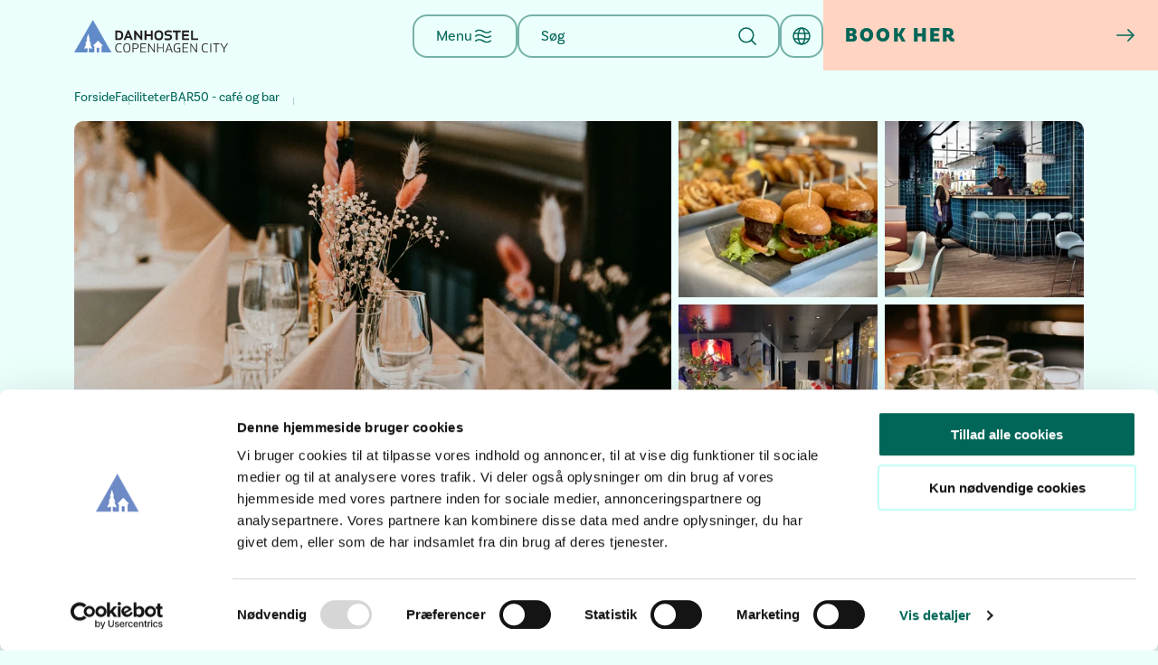

--- FILE ---
content_type: text/html; charset=utf-8
request_url: https://danhostelcopenhagencity.dk/da/faciliteter/bar50-cafe-og-bar/private-arrangementer
body_size: 10341
content:
<!DOCTYPE html>
<html lang="da">
<head>
    <meta charset="utf-8">
    <meta name="viewport" content="width=device-width, initial-scale=1" />
        <title>Mangler du et selskabslokale i K&#xF8;benhavn til din n&#xE6;ste fest?</title>
        <meta name="description" content="Hos Danhostel Copenhagen City har vi moderne festfaciliteter til f&#xF8;dselsdagsfesten, barned&#xE5;ben eller den store familiefest. Se mulighederne her." />
        <link rel="canonical" href="https://danhostelcopenhagencity.dk/da/faciliteter/bar50-cafe-og-bar/private-arrangementer" />
                <link rel="alternate" hreflang="x-default" href="https://danhostelcopenhagencity.dk/da/faciliteter/bar50-cafe-og-bar/private-arrangementer">
            <link rel="alternate" hreflang="da" href="https://danhostelcopenhagencity.dk/da/faciliteter/bar50-cafe-og-bar/private-arrangementer" />
            <link rel="alternate" hreflang="de" href="https://danhostelcopenhagencity.dk/de/einrichtungen/bar50-cafe-und-bar/private-veranstaltungen" />
            <link rel="alternate" hreflang="en" href="https://danhostelcopenhagencity.dk/en/facilities/bar50-cafe-and-bar/private-events" />
            <link rel="alternate" hreflang="no" href="https://danhostelcopenhagencity.dk/no/fasiliteter/bar50-kafe-og-bar/private-arrangementer" />
            <link rel="alternate" hreflang="sv" href="https://danhostelcopenhagencity.dk/se/faciliteter/bar50-kafe-och-bar/privata-evenemang" />
            <meta property="og:title" content="Selskabslokale i K&#xF8;benhavn | Danhostel Copenhagen City" />
            <meta property="og:description" content="Moderne festfaciliteter til f&#xF8;dselsdage, barned&#xE5;b, fester m.m." />
        <meta property="og:type" content="website" />
        <meta property="og:url" content="https://danhostelcopenhagencity.dk/da/faciliteter/bar50-cafe-og-bar/private-arrangementer" />
        <meta property="og:site_name" content="Danhostel Copenhagen City" />
            <meta property="og:image" content="https://danhostelcopenhagencity.dk/media/205jzxdy/dsc09262.jpg?rxy=0.48495297805642634,0.6446088035527691&amp;width=1200&amp;height=630&amp;v=1dc69b0feb35b40" />
            <meta property="og:image:width" content="1200" />
            <meta property="og:image:height" content="630" />
    <meta name="pageId" content="2619" />
    <link rel="apple-touch-icon" sizes="180x180" href="/images/favicons/apple-touch-icon.png">
    <link rel="icon" type="image/png" sizes="32x32" href="/images/favicons/favicon-32x32.png">
    <link rel="icon" type="image/png" sizes="16x16" href="/images/favicons/favicon-16x16.png">
    <link rel="manifest" href="/images/favicons/site.webmanifest">
    <link rel="shortcut icon" href="/images/favicons/favicon.ico">
    <meta name="theme-color" content="#ffffff">
    <link rel="preconnect" crossorigin href="https://use.typekit.net" />
    <link rel="preconnect" crossorigin href="https://ssgtm.danhostelcopenhagencity.dk" />
    <link rel="stylesheet" href="https://use.typekit.net/jiw1rth.css" />
    <link rel="stylesheet" href="/dist/css/global.DAWdDHBV.css" />
    
    <script>
        (function (w, d, s, l, i) {
            w[l] = w[l] || []; w[l].push({
                'gtm.start':
                    new Date().getTime(), event: 'gtm.js'
            }); var f = d.getElementsByTagName(s)[0],
                j = d.createElement(s), dl = l != 'dataLayer' ? '&l=' + l : ''; j.async = true; j.src =
                    'https://ssgtm.danhostelcopenhagencity.dk/gtm.js?id=' + i + dl; f.parentNode.insertBefore(j, f);
        })(window, document, 'script', 'dataLayer', 'GTM-PR28CCT');</script>
    
    <script src="/App_Plugins/UmbracoForms/Assets/promise-polyfill/dist/polyfill.min.js?v=13.6.0" type="application/javascript"></script><script src="/App_Plugins/UmbracoForms/Assets/aspnet-client-validation/dist/aspnet-validation.min.js?v=13.6.0" type="application/javascript"></script>
</head>
<body>
    
    <noscript><iframe src="https://ssgtm.danhostelcopenhagencity.dk/ns.html?id=GTM-PR28CCT" height="0" width="0" style="display:none;visibility:hidden"></iframe></noscript>
    
    <header class="header header--secondary">
    <div class="container header__container">
        <a href="/da">
                <img class="header__logo header__logo--main" src="/media/jocdhh1u/cch-logo-pos.svg?v=1dc6a9b1d8f2db0" loading="lazy" alt="Primary logo for Danhostel Copenhagen City" />
                <img class="header__logo header__logo--secondary" src="/media/lmydjn30/cch-logo-color.svg?v=1dc6a9b1d90b450" loading="lazy" alt="Secondary logo for Danhostel Copenhagen City" />
        </a>
        <div class="header__menu">
            <div class="header__nav" id="navApp"></div>
            <form class="header__search" action="/da/soeg" method="get">
                <div class="input input--icon">
                    <input name="q" class="input__field input__field--icon input__field--outline-light input__field--secondary header__search-input" type="text" placeholder="S&#xF8;g" />
                    <button type="submit" class="button button--icon button--icon-light button--icon-transparent input__button header__search-button">
                        <svg role="img" class="icon input__icon header__search-icon">
    <use xlink:href="/images/icons/sprite.svg#magnifyingglass" />
</svg>

                    </button>
                </div>
            </form>
            <div class="header__language-picker" id="languagePickerApp"></div>
                <div class="header__booking">
                    <a href=" https://book.danhostelcopenhagencity.dk/da/accommodation" target="_blank" class="button button--booking header__booking-button">
                        Book her
                        <svg role="img" class="icon">
    <use xlink:href="/images/icons/sprite.svg#arrow-right" />
</svg>

                    </a>
                </div>
        </div>
    </div>
</header>

<nav class="breadcrumb">
    <div class="container">
        <ul class="breadcrumb__list">
            <li class="breadcrumb__list-item">
                <a class="breadcrumb__link" href="/da">Forside</a>
            </li>
                <li class="breadcrumb__list-item">
                        <a class="breadcrumb__link" href="/da/faciliteter">Faciliteter</a>
                </li>
                <li class="breadcrumb__list-item">
                        <a class="breadcrumb__link" href="/da/faciliteter/bar50-cafe-og-bar">BAR50 - caf&#xE9; og bar</a>
                </li>
        </ul>
        <a href="/da/faciliteter/bar50-cafe-og-bar" class="button button--link breadcrumb__back">
            <svg role="img" class="icon icon--md">
    <use xlink:href="/images/icons/sprite.svg#chevron-left" />
</svg>

            Tilbage
        </a>
    </div>
</nav>
<script type="application/ld+json">
    {
        "@context": "https://schema.org",
        "@type": "BreadcrumbList",
        "itemListElement": [

                        {
                            "@type": "ListItem",
                            "position": 1,
                            "name": "Udforsk vores mange faciliteter | Danhostel Copenhagen City",
                            "item": "https://danhostelcopenhagencity.dk/da/faciliteter"
                        }
,                    
                        {
                            "@type": "ListItem",
                            "position": 2,
                            "name": "Bar &amp; Caf&#xE9; Hostel i K&#xF8;benhavn - Nyd alle dagens m&#xE5;ltider eller en drink",
                            "item": "https://danhostelcopenhagencity.dk/da/faciliteter/bar50-cafe-og-bar"
                        }
                            ]
    }
</script>
    <main>
        
        <div class="container hero-small">
    <div class="row ps-2 pe-1 ps-md-0 pe-md-0 gx-1 px-0">
            <div class="col-12">
                <div class="grid2x2 grid2x2--four">

                    <picture class="grid-item grid-item--large">
                        <source media="(min-width: 1200px)" srcset="/media/205jzxdy/dsc09262.jpg?rxy=0.48495297805642634,0.6446088035527691&amp;width=1064&amp;height=600&amp;v=1dc69b0feb35b40 1064w"
                                sizes="(max-width: 1440px) 70vw, 1064px" />
                        <source media="(min-width: 992px)" srcset="/media/205jzxdy/dsc09262.jpg?rxy=0.48495297805642634,0.6446088035527691&amp;width=1064&amp;height=480&amp;v=1dc69b0feb35b40 1064w"
                                sizes="(max-width: 1200px) 70vw, 960px" />
                        <source media="(min-width: 768px)" srcset="/media/205jzxdy/dsc09262.jpg?rxy=0.48495297805642634,0.6446088035527691&amp;width=1064&amp;height=480&amp;v=1dc69b0feb35b40 1064w"
                                sizes="(max-width: 992px) 70vw, 720px" />
                        <source media="(min-width: 576px)" srcset="/media/205jzxdy/dsc09262.jpg?rxy=0.48495297805642634,0.6446088035527691&amp;width=500&amp;height=232&amp;v=1dc69b0feb35b40 500w"
                                sizes="(max-width: 768px) 70vw, 540px" />
                        <a href="/media/205jzxdy/dsc09262.jpg?rxy=0.48495297805642634,0.6446088035527691&amp;width=1064&amp;height=600&amp;v=1dc69b0feb35b40" data-title="" class="glightbox" aria-label="D&#xE6;kket bord med blomsterdekoration og store vinduer i baggrunden">
                            <img class="hero__img--large" src="/media/205jzxdy/dsc09262.jpg?rxy=0.48495297805642634,0.6446088035527691&amp;width=1064&amp;height=600&amp;v=1dc69b0feb35b40" alt="D&#xE6;kket bord med blomsterdekoration og store vinduer i baggrunden" loading="eager" />
                        </a>
                    </picture>
                            <div class="grid-item ">
                                <a href="/media/0ychdc4a/img_1499.jpg?width=1064&amp;height=600&amp;v=1dc69aebd9c37f0" data-title="" class="glightbox" aria-label="Mini-burgere serveret p&#xE5; fad">
                                    <img class="hero__img" src="/media/0ychdc4a/img_1499.jpg?width=266&amp;height=236&amp;v=1dc69aebd9c37f0" data-large-src="/media/0ychdc4a/img_1499.jpg?width=1328&amp;height=580&amp;v=1dc69aebd9c37f0"
                                         alt="Mini-burgere serveret p&#xE5; fad" loading="eager" />
                                </a>
                            </div>
                            <div class="grid-item ">
                                <a href="/media/pspf0gtq/dfe_2483_1.jpg?width=1064&amp;height=600&amp;v=1dc69b6e01d8e70" data-title="" class="glightbox" aria-label="G&#xE6;st taler med personale ved i BAR50">
                                    <img class="hero__img" src="/media/pspf0gtq/dfe_2483_1.jpg?width=266&amp;height=236&amp;v=1dc69b6e01d8e70" data-large-src="/media/pspf0gtq/dfe_2483_1.jpg?width=1328&amp;height=580&amp;v=1dc69b6e01d8e70"
                                         alt="G&#xE6;st taler med personale ved i BAR50" loading="eager" />
                                </a>
                            </div>
                            <div class="grid-item ">
                                <a href="/media/3vtfsixz/julefrokost-7.jpg?width=1064&amp;height=600&amp;v=1dc69ae4bc06c00" data-title="" class="glightbox" aria-label="Langt julebord d&#xE6;kket med servietter og julepynt">
                                    <img class="hero__img" src="/media/3vtfsixz/julefrokost-7.jpg?width=266&amp;height=236&amp;v=1dc69ae4bc06c00" data-large-src="/media/3vtfsixz/julefrokost-7.jpg?width=1328&amp;height=580&amp;v=1dc69ae4bc06c00"
                                         alt="Langt julebord d&#xE6;kket med servietter og julepynt" loading="eager" />
                                </a>
                            </div>
                            <div class="grid-item ">
                                <a href="/media/0vdphb0d/dsc09286.jpg?width=1064&amp;height=600&amp;v=1dc69b0c6b54000" data-title="" class="glightbox" aria-label="Champagneglas med mynteblade arrangeret p&#xE5; fad">
                                    <img class="hero__img" src="/media/0vdphb0d/dsc09286.jpg?width=266&amp;height=236&amp;v=1dc69b0c6b54000" data-large-src="/media/0vdphb0d/dsc09286.jpg?width=1328&amp;height=580&amp;v=1dc69b0c6b54000"
                                         alt="Champagneglas med mynteblade arrangeret p&#xE5; fad" loading="eager" />
                                </a>
                            </div>
                            <div class="grid-item d-none">
                                <a href="/media/am3lkwx2/foto-4.jpg?width=1064&amp;height=600&amp;v=1dc69afb704a340" data-title="" class="glightbox" aria-label="Detalje af bordd&#xE6;kning med lyser&#xF8;d serviet og glas til fest">
                                    <img class="hero__img" src="/media/am3lkwx2/foto-4.jpg?width=266&amp;height=236&amp;v=1dc69afb704a340" data-large-src="/media/am3lkwx2/foto-4.jpg?width=1328&amp;height=580&amp;v=1dc69afb704a340"
                                         alt="Detalje af bordd&#xE6;kning med lyser&#xF8;d serviet og glas til fest" loading="eager" />
                                </a>
                            </div>
                            <div class="grid-item d-none">
                                <a href="/media/xloom0zh/img_1498.jpg?width=1064&amp;height=600&amp;v=1dc69aed183bd10" data-title="" class="glightbox" aria-label="Langbord d&#xE6;kket til middag ved vinduer">
                                    <img class="hero__img" src="/media/xloom0zh/img_1498.jpg?width=266&amp;height=236&amp;v=1dc69aed183bd10" data-large-src="/media/xloom0zh/img_1498.jpg?width=1328&amp;height=580&amp;v=1dc69aed183bd10"
                                         alt="Langbord d&#xE6;kket til middag ved vinduer" loading="eager" />
                                </a>
                            </div>
                            <div class="grid-item d-none">
                                <a href="/media/hzlchfkc/img_1432.jpg?width=1064&amp;height=600&amp;v=1dc69af02d44010" data-title="" class="glightbox" aria-label="Champagne og vin p&#xE5; is til festlig servering">
                                    <img class="hero__img" src="/media/hzlchfkc/img_1432.jpg?width=266&amp;height=236&amp;v=1dc69af02d44010" data-large-src="/media/hzlchfkc/img_1432.jpg?width=1328&amp;height=580&amp;v=1dc69af02d44010"
                                         alt="Champagne og vin p&#xE5; is til festlig servering" loading="eager" />
                                </a>
                            </div>
                            <div class="grid-item d-none">
                                <a href="/media/34yh24b1/julefrokost2022-2.jpg?width=1064&amp;height=600&amp;v=1dc69ae2cfd5c60" data-title="" class="glightbox" aria-label="Festopd&#xE6;kning med pynt, glas og servietter">
                                    <img class="hero__img" src="/media/34yh24b1/julefrokost2022-2.jpg?width=266&amp;height=236&amp;v=1dc69ae2cfd5c60" data-large-src="/media/34yh24b1/julefrokost2022-2.jpg?width=1328&amp;height=580&amp;v=1dc69ae2cfd5c60"
                                         alt="Festopd&#xE6;kning med pynt, glas og servietter" loading="eager" />
                                </a>
                            </div>
                            <div class="grid-item d-none">
                                <a href="/media/52re2dap/img_1433.jpg?width=1064&amp;height=600&amp;v=1dc69aee5a39040" data-title="" class="glightbox" aria-label="Sm&#xE5; portionsanretninger serveret i glas">
                                    <img class="hero__img" src="/media/52re2dap/img_1433.jpg?width=266&amp;height=236&amp;v=1dc69aee5a39040" data-large-src="/media/52re2dap/img_1433.jpg?width=1328&amp;height=580&amp;v=1dc69aee5a39040"
                                         alt="Sm&#xE5; portionsanretninger serveret i glas" loading="eager" />
                                </a>
                            </div>
                            <div class="grid-item d-none">
                                <a href="/media/heajpq0u/dsc_5735.jpg?width=1064&amp;height=600&amp;v=1dc69b20d194f90" data-title="" class="glightbox" aria-label="Moderne loungeomr&#xE5;de med sofaer og borde">
                                    <img class="hero__img" src="/media/heajpq0u/dsc_5735.jpg?width=266&amp;height=236&amp;v=1dc69b20d194f90" data-large-src="/media/heajpq0u/dsc_5735.jpg?width=1328&amp;height=580&amp;v=1dc69b20d194f90"
                                         alt="Moderne loungeomr&#xE5;de med sofaer og borde" loading="eager" />
                                </a>
                            </div>
                            <div class="grid-item d-none">
                                <a href="/media/tctdzve0/121614263_347726213111555_2761481492007765328_n.jpg?width=1064&amp;height=600&amp;v=1dc69b157e8ba70" data-title="" class="glightbox" aria-label="Bord d&#xE6;kket med tallerkener, glas og lille gr&#xF8;n dekoration">
                                    <img class="hero__img" src="/media/tctdzve0/121614263_347726213111555_2761481492007765328_n.jpg?width=266&amp;height=236&amp;v=1dc69b157e8ba70" data-large-src="/media/tctdzve0/121614263_347726213111555_2761481492007765328_n.jpg?width=1328&amp;height=580&amp;v=1dc69b157e8ba70"
                                         alt="Bord d&#xE6;kket med tallerkener, glas og lille gr&#xF8;n dekoration" loading="eager" />
                                </a>
                            </div>
                            <div class="grid-item d-none">
                                <a href="/media/tp5lnory/bar50_059.jpg?width=1064&amp;height=600&amp;v=1dc69b12cc247d0" data-title="" class="glightbox" aria-label="Langbord i restaurant med d&#xE6;mpet belysning og enkel opd&#xE6;kning">
                                    <img class="hero__img" src="/media/tp5lnory/bar50_059.jpg?width=266&amp;height=236&amp;v=1dc69b12cc247d0" data-large-src="/media/tp5lnory/bar50_059.jpg?width=1328&amp;height=580&amp;v=1dc69b12cc247d0"
                                         alt="Langbord i restaurant med d&#xE6;mpet belysning og enkel opd&#xE6;kning" loading="eager" />
                                </a>
                            </div>
                            <div class="grid-item d-none">
                                <a href="/media/dofekveg/web_foto_privatearrangementer_8.jpg?width=1064&amp;height=600&amp;v=1dc69b16edff090" data-title="" class="glightbox" aria-label="Personer ved bord sk&#xE5;ler med champagneglas">
                                    <img class="hero__img" src="/media/dofekveg/web_foto_privatearrangementer_8.jpg?width=266&amp;height=236&amp;v=1dc69b16edff090" data-large-src="/media/dofekveg/web_foto_privatearrangementer_8.jpg?width=1328&amp;height=580&amp;v=1dc69b16edff090"
                                         alt="Personer ved bord sk&#xE5;ler med champagneglas" loading="eager" />
                                </a>
                            </div>
                    <button class="button grid2x2__button button--white button--sm">
                        Se flere billeder (14)
                        <svg role="img" class="icon">
                            <use xlink:href="/images/icons/sprite.svg#image"></use>
                        </svg>
                    </button>
                </div>
            </div>
        <div class="col-12 col-lg-5 px-0">
            <div class="hero__content mt-5">
                    <h1 class="hero-small__title h2">Hold dit private arrangement i BAR50</h1>
                    <div class="hero-small__text">Er du p&#229; udkig efter en caf&#233; til barned&#229;ben, et sted hvor du kan holde f&#248;dselsdag, eller plads nok til den store familiefest? Hos Danhostel Copenhagen City har du mulighed for at afholde dit private arrangement i vores moderne designerbar BAR50.<br /><br />Vores personale har h&#229;ndteret adskillige arrangementer gennem tiden, og vi ved, hvad det kr&#230;ver at afholde det perfekte arrangement.</div>
            </div>
        </div>
            <div class="hero-small__box-content col-12 col-lg-5 offset-lg-2">
                <div class="hero-modules">
        <div class=" hero-modules__block">
            <div class="hero-modules__facts factbox">
                <div class="factbox__body">
                        <h4 class="factbox__title">Skal du invitere g&#xE6;ster?</h4>
                        <div class="factbox__details">
                                <div class="factbox__detail">
                                    <span class="factbox__detail-title">Selskaber med overnatning</span>
                                    <span class="factbox__detail-value">✓</span>
                                </div>
                                <div class="factbox__detail">
                                    <span class="factbox__detail-title">F&#xF8;dselsdagsbrunch for dine venner</span>
                                    <span class="factbox__detail-value">✓</span>
                                </div>
                                <div class="factbox__detail">
                                    <span class="factbox__detail-title">Lokaler til barned&#xE5;b</span>
                                    <span class="factbox__detail-value">✓</span>
                                </div>
                                <div class="factbox__detail">
                                    <span class="factbox__detail-title">Festlokaler til din runde f&#xF8;dselsdag</span>
                                    <span class="factbox__detail-value">✓</span>
                                </div>
                                <div class="factbox__detail">
                                    <span class="factbox__detail-title">St&#xF8;rre familiefester</span>
                                    <span class="factbox__detail-value">✓</span>
                                </div>
                        </div>
                </div>
            </div>
        </div>
        <div class=" hero-modules__block">
            <a class="hero-modules__cta-link link-small link-small--block button button--sm" href="/da/om-os/kontakt-os">
                <span class="link-small__text">Kontakt os</span>
                <svg role="img" class="icon">
                    <use xlink:href="/images/icons/sprite.svg#arrow-right"></use>
                </svg>
            </a>
        </div>
</div>

            </div>
    </div>
</div>
<script type="module" src="/dist/js/heroModal.BLHbfhlC.js?v=-Eyubjx_yz8yhDdvw6UPaKyGjeJG3NOYfRGhdbozOgY"></script>
<link rel="stylesheet" href="/dist/css/heroModal.NJPbyi84.css" />


    <section id="" class="module module--text module--pt-lg module--pb-none module--bg-none">
        <div class="container">
            <div class="row text">

    <div class="col-12 col-lg-7 col-xl-6 col-xxl-5 rte">
        <h4><em>”Hele familien var imponerede over hvad et hostel kan formå af service og god mad - en klar anbefaling fra os alle, og tak til personalet for at gøre vores weekend speciel."</em></h4>
    </div>
</div>

            
        </div>
    </section>
    <section id="" class="module module--text module--pt-none module--pb-md module--bg-none">
        <div class="container">
            <div class="row text">

    <div class="col-12 col-lg-7 col-xl-6 col-xxl-5 offset-lg-5 offset-xl-6 offset-xxl-5 rte">
        <h4><em>”Flot dækket bord, speciel børnemenu, velkomstdrink og mere til. Langt over forventning. Morgenmaden var overdådig."</em> - <a rel="noopener" href="https://www.tripadvisor.dk/Hotel_Review-g189541-d661938-Reviews-or5-Danhostel_Copenhagen_City-Copenhagen_Zealand.html" target="_blank">Anna</a>, september 2020</h4>
    </div>
</div>

            
        </div>
    </section>
    <section id="" class="module module--imageslider module--pt-lg module--pb-lg module--bg-none">
        <div class="container">
            <div class="carousel" aria-roledescription="carousel">
    <h2></h2>
    <div style="position:relative;">
        <div class="carousel__shadow"></div>
        <div class="swiper">
            <div class="swiper-wrapper">
                    <div class="swiper-slide" data-caption="" data-credit="">
                            <picture>
                                <source media="(max-width: 768px)" srcset="/media/cglhbpy3/web_foto_privatearrangementer_4.jpg?width=240&amp;height=240&amp;v=1dc69b182448a10" />
                                <source media="(min-width: 769px) and (max-width: 992px)"
                                    srcset="/media/cglhbpy3/web_foto_privatearrangementer_4.jpg?width=720&amp;height=720&amp;v=1dc69b182448a10" />
                                <source media="(min-width: 993px)" srcset="/media/cglhbpy3/web_foto_privatearrangementer_4.jpg?width=539&amp;height=539&amp;v=1dc69b182448a10" />
                                <img class="swiper-slide__top-image" src="/media/cglhbpy3/web_foto_privatearrangementer_4.jpg?width=240&amp;height=240&amp;v=1dc69b182448a10"
                                    alt="" loading="lazy" />
                            </picture>

                        <picture>
                            <source media="(max-width: 768px)" srcset="/media/205jzxdy/dsc09262.jpg?rxy=0.48495297805642634,0.6446088035527691&amp;width=342&amp;height=342&amp;v=1dc69b0feb35b40" />
                            <source media="(min-width: 769px) and (max-width: 992px)"
                                srcset="/media/205jzxdy/dsc09262.jpg?rxy=0.48495297805642634,0.6446088035527691&amp;width=1328&amp;height=731&amp;v=1dc69b0feb35b40" />
                            <source media="(min-width: 993px)" srcset="/media/205jzxdy/dsc09262.jpg?rxy=0.48495297805642634,0.6446088035527691&amp;width=1328&amp;height=731&amp;v=1dc69b0feb35b40" />
                            <img class="swiper-slide__bottom-image" src="/media/205jzxdy/dsc09262.jpg?rxy=0.48495297805642634,0.6446088035527691&amp;width=1328&amp;height=731&amp;v=1dc69b0feb35b40"
                                alt="" aria-label=""
                                loading="lazy" />
                        </picture>

                    </div>
                    <div class="swiper-slide" data-caption="" data-credit="">
                            <picture>
                                <source media="(max-width: 768px)" srcset="/media/uwwnusy0/web_foto_privatearrangementer_1.jpg?width=240&amp;height=240&amp;v=1dc692540ea36f0" />
                                <source media="(min-width: 769px) and (max-width: 992px)"
                                    srcset="/media/uwwnusy0/web_foto_privatearrangementer_1.jpg?width=720&amp;height=720&amp;v=1dc692540ea36f0" />
                                <source media="(min-width: 993px)" srcset="/media/uwwnusy0/web_foto_privatearrangementer_1.jpg?width=539&amp;height=539&amp;v=1dc692540ea36f0" />
                                <img class="swiper-slide__top-image" src="/media/uwwnusy0/web_foto_privatearrangementer_1.jpg?width=240&amp;height=240&amp;v=1dc692540ea36f0"
                                    alt="" loading="lazy" />
                            </picture>

                        <picture>
                            <source media="(max-width: 768px)" srcset="/media/jb5ltvxc/dsc09298.jpg?width=342&amp;height=342&amp;v=1dc69af4ad57a50" />
                            <source media="(min-width: 769px) and (max-width: 992px)"
                                srcset="/media/jb5ltvxc/dsc09298.jpg?width=1328&amp;height=731&amp;v=1dc69af4ad57a50" />
                            <source media="(min-width: 993px)" srcset="/media/jb5ltvxc/dsc09298.jpg?width=1328&amp;height=731&amp;v=1dc69af4ad57a50" />
                            <img class="swiper-slide__bottom-image" src="/media/jb5ltvxc/dsc09298.jpg?width=1328&amp;height=731&amp;v=1dc69af4ad57a50"
                                alt="" aria-label=""
                                loading="lazy" />
                        </picture>

                    </div>
                    <div class="swiper-slide" data-caption="" data-credit="">
                            <picture>
                                <source media="(max-width: 768px)" srcset="/media/dofekveg/web_foto_privatearrangementer_8.jpg?width=240&amp;height=240&amp;v=1dc69b16edff090" />
                                <source media="(min-width: 769px) and (max-width: 992px)"
                                    srcset="/media/dofekveg/web_foto_privatearrangementer_8.jpg?width=720&amp;height=720&amp;v=1dc69b16edff090" />
                                <source media="(min-width: 993px)" srcset="/media/dofekveg/web_foto_privatearrangementer_8.jpg?width=539&amp;height=539&amp;v=1dc69b16edff090" />
                                <img class="swiper-slide__top-image" src="/media/dofekveg/web_foto_privatearrangementer_8.jpg?width=240&amp;height=240&amp;v=1dc69b16edff090"
                                    alt="" loading="lazy" />
                            </picture>

                        <picture>
                            <source media="(max-width: 768px)" srcset="/media/3vtfsixz/julefrokost-7.jpg?width=342&amp;height=342&amp;v=1dc69ae4bc06c00" />
                            <source media="(min-width: 769px) and (max-width: 992px)"
                                srcset="/media/3vtfsixz/julefrokost-7.jpg?width=1328&amp;height=731&amp;v=1dc69ae4bc06c00" />
                            <source media="(min-width: 993px)" srcset="/media/3vtfsixz/julefrokost-7.jpg?width=1328&amp;height=731&amp;v=1dc69ae4bc06c00" />
                            <img class="swiper-slide__bottom-image" src="/media/3vtfsixz/julefrokost-7.jpg?width=1328&amp;height=731&amp;v=1dc69ae4bc06c00"
                                alt="" aria-label=""
                                loading="lazy" />
                        </picture>

                    </div>
                    <div class="swiper-slide" data-caption="" data-credit="">
                            <picture>
                                <source media="(max-width: 768px)" srcset="/media/mkhjagk1/d34fb42b-7610-4055-88e2-96d1c407d4b1.jpg?width=240&amp;height=240&amp;v=1dc69b1156dfd90" />
                                <source media="(min-width: 769px) and (max-width: 992px)"
                                    srcset="/media/mkhjagk1/d34fb42b-7610-4055-88e2-96d1c407d4b1.jpg?width=720&amp;height=720&amp;v=1dc69b1156dfd90" />
                                <source media="(min-width: 993px)" srcset="/media/mkhjagk1/d34fb42b-7610-4055-88e2-96d1c407d4b1.jpg?width=539&amp;height=539&amp;v=1dc69b1156dfd90" />
                                <img class="swiper-slide__top-image" src="/media/mkhjagk1/d34fb42b-7610-4055-88e2-96d1c407d4b1.jpg?width=240&amp;height=240&amp;v=1dc69b1156dfd90"
                                    alt="" loading="lazy" />
                            </picture>

                        <picture>
                            <source media="(max-width: 768px)" srcset="/media/tp5lnory/bar50_059.jpg?width=342&amp;height=342&amp;v=1dc69b12cc247d0" />
                            <source media="(min-width: 769px) and (max-width: 992px)"
                                srcset="/media/tp5lnory/bar50_059.jpg?width=1328&amp;height=731&amp;v=1dc69b12cc247d0" />
                            <source media="(min-width: 993px)" srcset="/media/tp5lnory/bar50_059.jpg?width=1328&amp;height=731&amp;v=1dc69b12cc247d0" />
                            <img class="swiper-slide__bottom-image" src="/media/tp5lnory/bar50_059.jpg?width=1328&amp;height=731&amp;v=1dc69b12cc247d0"
                                alt="" aria-label=""
                                loading="lazy" />
                        </picture>

                    </div>
                    <div class="swiper-slide" data-caption="" data-credit="">
                            <picture>
                                <source media="(max-width: 768px)" srcset="/media/vrmnvwbf/foto-3.jpg?width=240&amp;height=240&amp;v=1dc69af2567dfb0" />
                                <source media="(min-width: 769px) and (max-width: 992px)"
                                    srcset="/media/vrmnvwbf/foto-3.jpg?width=720&amp;height=720&amp;v=1dc69af2567dfb0" />
                                <source media="(min-width: 993px)" srcset="/media/vrmnvwbf/foto-3.jpg?width=539&amp;height=539&amp;v=1dc69af2567dfb0" />
                                <img class="swiper-slide__top-image" src="/media/vrmnvwbf/foto-3.jpg?width=240&amp;height=240&amp;v=1dc69af2567dfb0"
                                    alt="" loading="lazy" />
                            </picture>

                        <picture>
                            <source media="(max-width: 768px)" srcset="/media/l32kansw/dsc09291.jpg?width=342&amp;height=342&amp;v=1dc69b0925be9d0" />
                            <source media="(min-width: 769px) and (max-width: 992px)"
                                srcset="/media/l32kansw/dsc09291.jpg?width=1328&amp;height=731&amp;v=1dc69b0925be9d0" />
                            <source media="(min-width: 993px)" srcset="/media/l32kansw/dsc09291.jpg?width=1328&amp;height=731&amp;v=1dc69b0925be9d0" />
                            <img class="swiper-slide__bottom-image" src="/media/l32kansw/dsc09291.jpg?width=1328&amp;height=731&amp;v=1dc69b0925be9d0"
                                alt="" aria-label=""
                                loading="lazy" />
                        </picture>

                    </div>
            </div>
            <div class="swiper-controls">
                <div class="swiper-button-prev">
                    <button class="button button--icon" aria-label="Previous slide">
                        <svg role="img" class="icon">
    <use xlink:href="/images/icons/sprite.svg#caretcircleleft" />
</svg>

                    </button>
                </div>
                <div class="swiper-pagination">
                </div>
                <div class="swiper-button-next" aria-label="Next slide">
                    <button class="button button--icon">
                        <svg role="img" class="icon">
    <use xlink:href="/images/icons/sprite.svg#caretcircleright" />
</svg>

                    </button>
                </div>
            </div>
        </div>

    </div>
    <p class="mt-4 me-4">
        <span class="carousel__image-description"></span>
        <small class="carousel__image-credit"></small>
    </p>
</div>
            
        </div>
    </section>
    <section id="" class="module module--breaker module--pt-md module--pb-md module--bg-none">
        <div class="container">
            <div class="breaker row">
    <div class="py-6 breaker__bg px-0 breaker__content--centered  ">
        <!-- Image -->
        <!-- Text -->
        <div class="breaker__text-container col-10 col-xl-8 offset-1 offset-xl-2 order-1 order-md-1">
            <h2 class="breaker__h2 mb-3">Lad os hjælpe dig!</h2>
            <h4 class="breaker__h4">Vi vil gerne g&#248;re din fest til noget helt specielt. Og lige meget hvilken type fest du skal afholde, kan vi med sikkerhed finde en fordelagtig l&#248;sning.<br /><br />Vi tager gerne en dialog omkring, hvilke &#248;nsker du m&#229;tte have. Du kan skrive til os p&#229; bar50@cphhostel.dk og h&#248;re om mulighederne. Derudover er du er ogs&#229; velkommen til at lave en aftale for en fremvisning af vores faciliteter i centrum af K&#248;benhavn.</h4>
            <!-- Link -->
                <a class="button button--sm mt-4" href="/da/om-os/kontakt-os">
                    Kontakt os
                    <svg role="img" class="icon">
    <use xlink:href="/images/icons/sprite.svg#arrow-right" />
</svg>

                </a>
        </div>
    </div>
</div>
            
        </div>
    </section>
    <section id="" class="module module--fiftyfifty module--pt-lg module--pb-lg module--bg-none">
        <div class="container">
            <div class="fifty-fifty row">
    <div class="col-12 col-md-6 offset-lg-1 order-md-1 mb-4 mb-md-0">
            <div class="fifty-fifty__gfx">
                <div class="fifty-fifty__shadow"></div>
                <img class="fifty-fifty__img"
                     srcset="
                        /media/vbif3thx/danhostel2-013.jpg?width=390&amp;height=390&amp;v=1dc6a9792bf0370 390w,
                        /media/vbif3thx/danhostel2-013.jpg?width=720&amp;height=720&amp;v=1dc6a9792bf0370 720w,
                        /media/vbif3thx/danhostel2-013.jpg?width=1140&amp;height=1140&amp;v=1dc6a9792bf0370 1140w"
                     sizes="(min-width: 760px) 50vw, (min-width: 1440px) 576px"
                     src="/media/vbif3thx/danhostel2-013.jpg?width=420&amp;height=420&amp;v=1dc6a9792bf0370"
                     alt="Sorte stole og borde i midten af et v&#xE6;relse med k&#xF8;jesenge"
                     loading="lazy" />
            </div>
    </div>
    <div class="col-12 col-md-6 col-lg-5   ">
            <h2 class="mb-3">Fest med overnatning</h2>
            <div class="mb-4"><p>Vores faciliteter rummer plads til mange mennesker og giver mange muligheder. Det gør ingen forskel for os, om dit arrangement er stort eller småt – vi kan vi helt sikkert hjælpe dig med at skabe rammerne for det idéelle arrangement.&nbsp;</p>
<p>Med udgangspunkt i jeres ønsker sammensætter vores chefkok en menu ud fra sæsonens bedste råvarer. Der er desuden mulighed for live musik, DJ og underholdning, hvis der skal sættes gang i festen.</p>
<p>Vi lægger ikke skjul på, at vi er et hostel, og de muligheder det giver dig for at tænke overnatning for dine gæster ind i arrangementet. Her er der også mulighed for at bestille separat brunch for gæsterne til dagen efter.</p></div>
            <a class="button button button--outline" href="/da/overnatning">Overnatning</a>
    </div>
</div>
            
        </div>
    </section>
    <section id="" class="module module--linklist module--pt-lg module--pb-lg module--bg-green">
        <div class="container">
            <div class="row link-list">
        <div class="row">
            <div class="col-12 col-lg-6">
                    <h2>Arrangementer for firmaer</h2>
                    <p class="lead">Skal du afholde et st&#248;rre elle mindre arrangement for dit firma, s&#229; se mere om mulighederne under&#160;firmaarrangementer.</p>
            </div>
        </div>
        <div class="col-12 col-md-6 col-lg-3 mt-4">
            <article class="link-list__item">
                <a class="link-list__link" href="/da/faciliteter/bar50-cafe-og-bar/firmaarrangementer">
                    <span class="link-list__title">Firmaarrangementer</span>
                    <svg role="img" class="icon link-list__icon">
    <use xlink:href="/images/icons/sprite.svg#arrow-right" />
</svg>

                </a>
            </article>
        </div>
</div>
            
        </div>
    </section>


    </main>
    
    <footer class="footer">
    <div class="container">
        <div class="row mb-5 ml-4">
            <div class="col">
                <a href="/da">
                        <img src="/media/lmydjn30/cch-logo-color.svg?v=1dc6a9b1d90b450" loading="lazy" alt="" />
                </a>
            </div>
        </div>
        <div class="row">
                <div class="col-6 col-md-6 col-lg-2">
                    <h3 class="mb-3"><label class="footer__heading">Om os</label></h3>
                    <ul class="footer__list footer__list-text">
                            <li class="footer__item mb-2">
                                <a class="footer__link" href="/da/om-os">Hvem er vi?</a>
                            </li>
                            <li class="footer__item mb-2">
                                <a class="footer__link" href="/da/esg-vores-groenne-tiltag">ESG - Vores gr&#xF8;nne tiltag</a>
                            </li>
                            <li class="footer__item mb-2">
                                <a class="footer__link" href="/da/om-os/job">Job</a>
                            </li>
                            <li class="footer__item mb-2">
                                <a class="footer__link" href="/da/om-os/gavekort">Gavekort</a>
                            </li>
                            <li class="footer__item mb-2">
                                <a class="footer__link" href="/da/om-os/fordelskort">Fordelskort</a>
                            </li>
                    </ul>
                </div>
                <div class="col-6 col-md-6 col-lg-2">
                    <h3 class="mb-3"><label class="footer__heading">Support</label></h3>
                    <ul class="footer__list footer__list-text">
                            <li class="footer__item mb-2">
                                <a class="footer__link" href="/da/om-os/faq">FAQ</a>
                            </li>
                            <li class="footer__item mb-2">
                                <a class="footer__link" href="/da/om-os/kontakt-os">Kontakt os</a>
                            </li>
                            <li class="footer__item mb-2">
                                <a class="footer__link" href="https://www.google.dk/maps/place/H.&#x2B;C.&#x2B;Andersens&#x2B;Blvd.&#x2B;50,&#x2B;1573&#x2B;K%C3%B8benhavn/" target="_blank">Find os</a>
                            </li>
                            <li class="footer__item mb-2">
                                <a class="footer__link" href="https://mailchi.mp/danhostelcopenhagencity/nyhedsbrev" target="_blank">Tilmeld nyhedsbrev</a>
                            </li>
                            <li class="footer__item mb-2">
                                <a class="footer__link" href="/da/om-os/persondatapolitik">Persondatapolitik</a>
                            </li>
                    </ul>
                </div>
            <hr class="footer__border d-lg-none mt-4 mb-5" />
            <div class="col-12 col-lg-7 offset-lg-1 sm-md-0">
                <h3 class="footer__heading mb-3">F&#xF8;lg os</h3>
                <ul class="footer__list somelist row">
                        <li class="footer__item col-6 col-sm-4">
                            <a href="https://www.instagram.com/cphhostel/" class="footer__link" target="_blank">
                                <h3 class="footer__link-h3 mb-3">Instagram</h3>
                                <svg role="img" class="icon icon--lg">
    <use xlink:href="/images/icons/sprite.svg#some-instagram" />
</svg>

                            </a>
                        </li>
                        <li class="footer__item col-6 col-sm-4">
                            <a href="https://www.facebook.com/DanhostelCopenhagenCity" class="footer__link">
                                <h3 class="footer__link-h3 mb-3">Facebook</h3>
                                <svg role="img" class="icon icon--lg">
    <use xlink:href="/images/icons/sprite.svg#some-facebook" />
</svg>

                            </a>
                        </li>
                        <li class="footer__item col-6 col-sm-4">
                            <a href="https://www.tiktok.com/@cphhostel" class="footer__link">
                                <h3 class="footer__link-h3 mb-3">TikTok</h3>
                                <svg role="img" class="icon icon--lg">
    <use xlink:href="/images/icons/sprite.svg#some-tiktok" />
</svg>

                            </a>
                        </li>
                        <li class="footer__item col-6 col-sm-4">
                            <a href="https://www.tripadvisor.dk/Hotel_Review-g189541-d661938-Reviews-Danhostel_Copenhagen_City-Copenhagen_Zealand.html" class="footer__link">
                                <h3 class="footer__link-h3 mb-3">Tripadvisor</h3>
                                <svg role="img" class="icon icon--lg">
    <use xlink:href="/images/icons/sprite.svg#some-tripadvisor" />
</svg>

                            </a>
                        </li>
                        <li class="footer__item col-6 col-sm-4">
                            <a href="https://luggagehero.com/copenhagen/" class="footer__link">
                                <h3 class="footer__link-h3 mb-3">Luggage Hero</h3>
                                <svg role="img" class="icon icon--lg">
    <use xlink:href="/images/icons/sprite.svg#some-luggagehero" />
</svg>

                            </a>
                        </li>
                        <li class="footer__item col-6 col-sm-4">
                            <a href="https://keynest.com/" class="footer__link" target="_blank">
                                <h3 class="footer__link-h3 mb-3">KeyNest</h3>
                                <svg role="img" class="icon icon--lg">
    <use xlink:href="/images/icons/sprite.svg#some-keynest" />
</svg>

                            </a>
                        </li>
                </ul>
                <hr class="footer__border d-none d-lg-block mt-3 mt-lg-0" />
            </div>
            <div class="col-12">
                <hr class="footer__border d-lg-none mt-4 col-12" />
            </div>
            </>
            <div class="col-12 footer__contact-info">
                <p class="footer__contact-info__item">
                    <strong>Danhostel Copenhagen City</strong>
                </p>
                <p class="footer__contact-info__item">
                    H. C. Andersens Boulevard 50, 1553 K&#xF8;benhavn V
                </p>
                <span class="footer__divider"></span>
                <p class="footer__contact-info__item">
                    Tlf.: <a href="tel:&#x2B;45 3311 8585">&#x2B;45 3311 8585</a>
                </p>
                <p class="footer__contact-info__item">
                    E-mail: <a href="mailto:rec@cphhostel.dk">rec@cphhostel.dk</a>
                </p>
                <p class="footer__contact-info__item">
                    CVR: 33774141
                </p>
            </div>
        </div>
    </div>
</footer>

        <a href=" https://book.danhostelcopenhagencity.dk/da/accommodation" target="_blank" class="button button--booking button--booking button--booking-mobile">
            Book her
            <svg role="img" class="icon">
                <use xlink:href="/images/icons/sprite.svg#arrow-right" />
            </svg>
        </a>
    <script type="module" src="/dist/js/main.D3WrKdco.js"></script>
    <script type="module" src="/dist/js/navApp.BiA1tkqB.js"></script>
    <script type="module" src="/dist/js/languagePickerApp.D_VI7SHS.js"></script>
    
</body>
</html>


--- FILE ---
content_type: text/css
request_url: https://danhostelcopenhagencity.dk/dist/css/global.DAWdDHBV.css
body_size: 29503
content:
@charset "UTF-8";*,*:before,*:after{box-sizing:border-box}html{line-height:1.15;-webkit-text-size-adjust:100%;text-size-adjust:100%}body{margin:0}h1{font-size:2em;margin:.67em 0}hr{box-sizing:content-box;height:0;overflow:visible}pre{font-family:monospace,monospace;font-size:1em}a{background-color:transparent}abbr[title]{border-bottom:none;text-decoration:underline;text-decoration:underline dotted}b,strong{font-weight:bolder}code,kbd,samp{font-family:monospace,monospace;font-size:1em}small{font-size:80%}sub,sup{font-size:75%;line-height:0;position:relative;vertical-align:baseline}sub{bottom:-.25em}sup{top:-.5em}img{border-style:none;max-width:100%}button,input,optgroup,select,textarea{font-family:inherit;font-size:100%;line-height:1.15;margin:0}button,input{overflow:visible}button,select{text-transform:none}[type=button],[type=reset],[type=submit],button{-webkit-appearance:button}[type=button]::-moz-focus-inner,[type=reset]::-moz-focus-inner,[type=submit]::-moz-focus-inner,button::-moz-focus-inner{border-style:none;padding:0}[type=button]:-moz-focusring,[type=reset]:-moz-focusring,[type=submit]:-moz-focusring,button:-moz-focusring{outline:1px dotted ButtonText}fieldset{padding:.35em .75em .625em}legend{box-sizing:border-box;color:inherit;display:table;max-width:100%;padding:0;white-space:normal}progress{vertical-align:baseline}textarea{overflow:auto}[type=checkbox],[type=radio]{box-sizing:border-box;padding:0}[type=number]::-webkit-inner-spin-button,[type=number]::-webkit-outer-spin-button{height:auto}[type=search]{-webkit-appearance:textfield;outline-offset:-2px}[type=search]::-webkit-search-decoration{-webkit-appearance:none}::-webkit-file-upload-button{-webkit-appearance:button;font:inherit}details{display:block}summary{display:list-item}template{display:none}[hidden]{display:none}button:focus-visible,[type=button]:focus-visible,input:focus-visible,a:focus-visible{outline:none;box-shadow:0 0 0 .25rem #00665740}a{text-decoration:none;border-radius:.25rem}/*!
 * Bootstrap Grid v5.3.3 (https://getbootstrap.com/)
 * Copyright 2011-2024 The Bootstrap Authors
 * Licensed under MIT (https://github.com/twbs/bootstrap/blob/main/LICENSE)
 */.container,.container-fluid,.container-xxl,.container-xl,.container-lg,.container-md,.container-sm{--gutter-x: 1.5rem;--gutter-y: 0;width:100%;padding-right:calc(var(--gutter-x) * .5);padding-left:calc(var(--gutter-x) * .5);margin-right:auto;margin-left:auto}@media (min-width: 576px){.container-sm,.container{max-width:540px}}@media (min-width: 768px){.container-md,.container-sm,.container{max-width:720px}}@media (min-width: 992px){.container-lg,.container-md,.container-sm,.container{max-width:960px}}@media (min-width: 1200px){.container-xl,.container-lg,.container-md,.container-sm,.container{max-width:1140px}}@media (min-width: 1440px){.container-xxl,.container-xl,.container-lg,.container-md,.container-sm,.container{max-width:1400px}}:root{--breakpoint-xs: 0;--breakpoint-sm: 576px;--breakpoint-md: 768px;--breakpoint-lg: 992px;--breakpoint-xl: 1200px;--breakpoint-xxl: 1440px}.row{--gutter-x: 1.5rem;--gutter-y: 0;display:flex;flex-wrap:wrap;margin-top:calc(-1 * var(--gutter-y));margin-right:calc(-.5 * var(--gutter-x));margin-left:calc(-.5 * var(--gutter-x))}.row>*{box-sizing:border-box;flex-shrink:0;width:100%;max-width:100%;padding-right:calc(var(--gutter-x) * .5);padding-left:calc(var(--gutter-x) * .5);margin-top:var(--gutter-y)}.col{flex:1 0 0%}.row-cols-auto>*{flex:0 0 auto;width:auto}.row-cols-1>*{flex:0 0 auto;width:100%}.row-cols-2>*{flex:0 0 auto;width:50%}.row-cols-3>*{flex:0 0 auto;width:33.33333333%}.row-cols-4>*{flex:0 0 auto;width:25%}.row-cols-5>*{flex:0 0 auto;width:20%}.row-cols-6>*{flex:0 0 auto;width:16.66666667%}.col-auto{flex:0 0 auto;width:auto}.col-1{flex:0 0 auto;width:8.33333333%}.col-2{flex:0 0 auto;width:16.66666667%}.col-3{flex:0 0 auto;width:25%}.col-4{flex:0 0 auto;width:33.33333333%}.col-5{flex:0 0 auto;width:41.66666667%}.col-6{flex:0 0 auto;width:50%}.col-7{flex:0 0 auto;width:58.33333333%}.col-8{flex:0 0 auto;width:66.66666667%}.col-9{flex:0 0 auto;width:75%}.col-10{flex:0 0 auto;width:83.33333333%}.col-11{flex:0 0 auto;width:91.66666667%}.col-12{flex:0 0 auto;width:100%}.offset-1{margin-left:8.33333333%}.offset-2{margin-left:16.66666667%}.offset-3{margin-left:25%}.offset-4{margin-left:33.33333333%}.offset-5{margin-left:41.66666667%}.offset-6{margin-left:50%}.offset-7{margin-left:58.33333333%}.offset-8{margin-left:66.66666667%}.offset-9{margin-left:75%}.offset-10{margin-left:83.33333333%}.offset-11{margin-left:91.66666667%}.g-0,.gx-0{--gutter-x: 0}.g-0,.gy-0{--gutter-y: 0}.g-1,.gx-1{--gutter-x: .5rem}.g-1,.gy-1{--gutter-y: .5rem}.g-2,.gx-2{--gutter-x: 1rem}.g-2,.gy-2{--gutter-y: 1rem}.g-3,.gx-3{--gutter-x: 1.5rem}.g-3,.gy-3{--gutter-y: 1.5rem}.g-4,.gx-4{--gutter-x: 2rem}.g-4,.gy-4{--gutter-y: 2rem}.g-5,.gx-5{--gutter-x: 3.5rem}.g-5,.gy-5{--gutter-y: 3.5rem}.g-6,.gx-6{--gutter-x: 6rem}.g-6,.gy-6{--gutter-y: 6rem}@media (min-width: 576px){.col-sm{flex:1 0 0%}.row-cols-sm-auto>*{flex:0 0 auto;width:auto}.row-cols-sm-1>*{flex:0 0 auto;width:100%}.row-cols-sm-2>*{flex:0 0 auto;width:50%}.row-cols-sm-3>*{flex:0 0 auto;width:33.33333333%}.row-cols-sm-4>*{flex:0 0 auto;width:25%}.row-cols-sm-5>*{flex:0 0 auto;width:20%}.row-cols-sm-6>*{flex:0 0 auto;width:16.66666667%}.col-sm-auto{flex:0 0 auto;width:auto}.col-sm-1{flex:0 0 auto;width:8.33333333%}.col-sm-2{flex:0 0 auto;width:16.66666667%}.col-sm-3{flex:0 0 auto;width:25%}.col-sm-4{flex:0 0 auto;width:33.33333333%}.col-sm-5{flex:0 0 auto;width:41.66666667%}.col-sm-6{flex:0 0 auto;width:50%}.col-sm-7{flex:0 0 auto;width:58.33333333%}.col-sm-8{flex:0 0 auto;width:66.66666667%}.col-sm-9{flex:0 0 auto;width:75%}.col-sm-10{flex:0 0 auto;width:83.33333333%}.col-sm-11{flex:0 0 auto;width:91.66666667%}.col-sm-12{flex:0 0 auto;width:100%}.offset-sm-0{margin-left:0}.offset-sm-1{margin-left:8.33333333%}.offset-sm-2{margin-left:16.66666667%}.offset-sm-3{margin-left:25%}.offset-sm-4{margin-left:33.33333333%}.offset-sm-5{margin-left:41.66666667%}.offset-sm-6{margin-left:50%}.offset-sm-7{margin-left:58.33333333%}.offset-sm-8{margin-left:66.66666667%}.offset-sm-9{margin-left:75%}.offset-sm-10{margin-left:83.33333333%}.offset-sm-11{margin-left:91.66666667%}.g-sm-0,.gx-sm-0{--gutter-x: 0}.g-sm-0,.gy-sm-0{--gutter-y: 0}.g-sm-1,.gx-sm-1{--gutter-x: .5rem}.g-sm-1,.gy-sm-1{--gutter-y: .5rem}.g-sm-2,.gx-sm-2{--gutter-x: 1rem}.g-sm-2,.gy-sm-2{--gutter-y: 1rem}.g-sm-3,.gx-sm-3{--gutter-x: 1.5rem}.g-sm-3,.gy-sm-3{--gutter-y: 1.5rem}.g-sm-4,.gx-sm-4{--gutter-x: 2rem}.g-sm-4,.gy-sm-4{--gutter-y: 2rem}.g-sm-5,.gx-sm-5{--gutter-x: 3.5rem}.g-sm-5,.gy-sm-5{--gutter-y: 3.5rem}.g-sm-6,.gx-sm-6{--gutter-x: 6rem}.g-sm-6,.gy-sm-6{--gutter-y: 6rem}}@media (min-width: 768px){.col-md{flex:1 0 0%}.row-cols-md-auto>*{flex:0 0 auto;width:auto}.row-cols-md-1>*{flex:0 0 auto;width:100%}.row-cols-md-2>*{flex:0 0 auto;width:50%}.row-cols-md-3>*{flex:0 0 auto;width:33.33333333%}.row-cols-md-4>*{flex:0 0 auto;width:25%}.row-cols-md-5>*{flex:0 0 auto;width:20%}.row-cols-md-6>*{flex:0 0 auto;width:16.66666667%}.col-md-auto{flex:0 0 auto;width:auto}.col-md-1{flex:0 0 auto;width:8.33333333%}.col-md-2{flex:0 0 auto;width:16.66666667%}.col-md-3{flex:0 0 auto;width:25%}.col-md-4{flex:0 0 auto;width:33.33333333%}.col-md-5{flex:0 0 auto;width:41.66666667%}.col-md-6{flex:0 0 auto;width:50%}.col-md-7{flex:0 0 auto;width:58.33333333%}.col-md-8{flex:0 0 auto;width:66.66666667%}.col-md-9{flex:0 0 auto;width:75%}.col-md-10{flex:0 0 auto;width:83.33333333%}.col-md-11{flex:0 0 auto;width:91.66666667%}.col-md-12{flex:0 0 auto;width:100%}.offset-md-0{margin-left:0}.offset-md-1{margin-left:8.33333333%}.offset-md-2{margin-left:16.66666667%}.offset-md-3{margin-left:25%}.offset-md-4{margin-left:33.33333333%}.offset-md-5{margin-left:41.66666667%}.offset-md-6{margin-left:50%}.offset-md-7{margin-left:58.33333333%}.offset-md-8{margin-left:66.66666667%}.offset-md-9{margin-left:75%}.offset-md-10{margin-left:83.33333333%}.offset-md-11{margin-left:91.66666667%}.g-md-0,.gx-md-0{--gutter-x: 0}.g-md-0,.gy-md-0{--gutter-y: 0}.g-md-1,.gx-md-1{--gutter-x: .5rem}.g-md-1,.gy-md-1{--gutter-y: .5rem}.g-md-2,.gx-md-2{--gutter-x: 1rem}.g-md-2,.gy-md-2{--gutter-y: 1rem}.g-md-3,.gx-md-3{--gutter-x: 1.5rem}.g-md-3,.gy-md-3{--gutter-y: 1.5rem}.g-md-4,.gx-md-4{--gutter-x: 2rem}.g-md-4,.gy-md-4{--gutter-y: 2rem}.g-md-5,.gx-md-5{--gutter-x: 3.5rem}.g-md-5,.gy-md-5{--gutter-y: 3.5rem}.g-md-6,.gx-md-6{--gutter-x: 6rem}.g-md-6,.gy-md-6{--gutter-y: 6rem}}@media (min-width: 992px){.col-lg{flex:1 0 0%}.row-cols-lg-auto>*{flex:0 0 auto;width:auto}.row-cols-lg-1>*{flex:0 0 auto;width:100%}.row-cols-lg-2>*{flex:0 0 auto;width:50%}.row-cols-lg-3>*{flex:0 0 auto;width:33.33333333%}.row-cols-lg-4>*{flex:0 0 auto;width:25%}.row-cols-lg-5>*{flex:0 0 auto;width:20%}.row-cols-lg-6>*{flex:0 0 auto;width:16.66666667%}.col-lg-auto{flex:0 0 auto;width:auto}.col-lg-1{flex:0 0 auto;width:8.33333333%}.col-lg-2{flex:0 0 auto;width:16.66666667%}.col-lg-3{flex:0 0 auto;width:25%}.col-lg-4{flex:0 0 auto;width:33.33333333%}.col-lg-5{flex:0 0 auto;width:41.66666667%}.col-lg-6{flex:0 0 auto;width:50%}.col-lg-7{flex:0 0 auto;width:58.33333333%}.col-lg-8{flex:0 0 auto;width:66.66666667%}.col-lg-9{flex:0 0 auto;width:75%}.col-lg-10{flex:0 0 auto;width:83.33333333%}.col-lg-11{flex:0 0 auto;width:91.66666667%}.col-lg-12{flex:0 0 auto;width:100%}.offset-lg-0{margin-left:0}.offset-lg-1{margin-left:8.33333333%}.offset-lg-2{margin-left:16.66666667%}.offset-lg-3{margin-left:25%}.offset-lg-4{margin-left:33.33333333%}.offset-lg-5{margin-left:41.66666667%}.offset-lg-6{margin-left:50%}.offset-lg-7{margin-left:58.33333333%}.offset-lg-8{margin-left:66.66666667%}.offset-lg-9{margin-left:75%}.offset-lg-10{margin-left:83.33333333%}.offset-lg-11{margin-left:91.66666667%}.g-lg-0,.gx-lg-0{--gutter-x: 0}.g-lg-0,.gy-lg-0{--gutter-y: 0}.g-lg-1,.gx-lg-1{--gutter-x: .5rem}.g-lg-1,.gy-lg-1{--gutter-y: .5rem}.g-lg-2,.gx-lg-2{--gutter-x: 1rem}.g-lg-2,.gy-lg-2{--gutter-y: 1rem}.g-lg-3,.gx-lg-3{--gutter-x: 1.5rem}.g-lg-3,.gy-lg-3{--gutter-y: 1.5rem}.g-lg-4,.gx-lg-4{--gutter-x: 2rem}.g-lg-4,.gy-lg-4{--gutter-y: 2rem}.g-lg-5,.gx-lg-5{--gutter-x: 3.5rem}.g-lg-5,.gy-lg-5{--gutter-y: 3.5rem}.g-lg-6,.gx-lg-6{--gutter-x: 6rem}.g-lg-6,.gy-lg-6{--gutter-y: 6rem}}@media (min-width: 1200px){.col-xl{flex:1 0 0%}.row-cols-xl-auto>*{flex:0 0 auto;width:auto}.row-cols-xl-1>*{flex:0 0 auto;width:100%}.row-cols-xl-2>*{flex:0 0 auto;width:50%}.row-cols-xl-3>*{flex:0 0 auto;width:33.33333333%}.row-cols-xl-4>*{flex:0 0 auto;width:25%}.row-cols-xl-5>*{flex:0 0 auto;width:20%}.row-cols-xl-6>*{flex:0 0 auto;width:16.66666667%}.col-xl-auto{flex:0 0 auto;width:auto}.col-xl-1{flex:0 0 auto;width:8.33333333%}.col-xl-2{flex:0 0 auto;width:16.66666667%}.col-xl-3{flex:0 0 auto;width:25%}.col-xl-4{flex:0 0 auto;width:33.33333333%}.col-xl-5{flex:0 0 auto;width:41.66666667%}.col-xl-6{flex:0 0 auto;width:50%}.col-xl-7{flex:0 0 auto;width:58.33333333%}.col-xl-8{flex:0 0 auto;width:66.66666667%}.col-xl-9{flex:0 0 auto;width:75%}.col-xl-10{flex:0 0 auto;width:83.33333333%}.col-xl-11{flex:0 0 auto;width:91.66666667%}.col-xl-12{flex:0 0 auto;width:100%}.offset-xl-0{margin-left:0}.offset-xl-1{margin-left:8.33333333%}.offset-xl-2{margin-left:16.66666667%}.offset-xl-3{margin-left:25%}.offset-xl-4{margin-left:33.33333333%}.offset-xl-5{margin-left:41.66666667%}.offset-xl-6{margin-left:50%}.offset-xl-7{margin-left:58.33333333%}.offset-xl-8{margin-left:66.66666667%}.offset-xl-9{margin-left:75%}.offset-xl-10{margin-left:83.33333333%}.offset-xl-11{margin-left:91.66666667%}.g-xl-0,.gx-xl-0{--gutter-x: 0}.g-xl-0,.gy-xl-0{--gutter-y: 0}.g-xl-1,.gx-xl-1{--gutter-x: .5rem}.g-xl-1,.gy-xl-1{--gutter-y: .5rem}.g-xl-2,.gx-xl-2{--gutter-x: 1rem}.g-xl-2,.gy-xl-2{--gutter-y: 1rem}.g-xl-3,.gx-xl-3{--gutter-x: 1.5rem}.g-xl-3,.gy-xl-3{--gutter-y: 1.5rem}.g-xl-4,.gx-xl-4{--gutter-x: 2rem}.g-xl-4,.gy-xl-4{--gutter-y: 2rem}.g-xl-5,.gx-xl-5{--gutter-x: 3.5rem}.g-xl-5,.gy-xl-5{--gutter-y: 3.5rem}.g-xl-6,.gx-xl-6{--gutter-x: 6rem}.g-xl-6,.gy-xl-6{--gutter-y: 6rem}}@media (min-width: 1440px){.col-xxl{flex:1 0 0%}.row-cols-xxl-auto>*{flex:0 0 auto;width:auto}.row-cols-xxl-1>*{flex:0 0 auto;width:100%}.row-cols-xxl-2>*{flex:0 0 auto;width:50%}.row-cols-xxl-3>*{flex:0 0 auto;width:33.33333333%}.row-cols-xxl-4>*{flex:0 0 auto;width:25%}.row-cols-xxl-5>*{flex:0 0 auto;width:20%}.row-cols-xxl-6>*{flex:0 0 auto;width:16.66666667%}.col-xxl-auto{flex:0 0 auto;width:auto}.col-xxl-1{flex:0 0 auto;width:8.33333333%}.col-xxl-2{flex:0 0 auto;width:16.66666667%}.col-xxl-3{flex:0 0 auto;width:25%}.col-xxl-4{flex:0 0 auto;width:33.33333333%}.col-xxl-5{flex:0 0 auto;width:41.66666667%}.col-xxl-6{flex:0 0 auto;width:50%}.col-xxl-7{flex:0 0 auto;width:58.33333333%}.col-xxl-8{flex:0 0 auto;width:66.66666667%}.col-xxl-9{flex:0 0 auto;width:75%}.col-xxl-10{flex:0 0 auto;width:83.33333333%}.col-xxl-11{flex:0 0 auto;width:91.66666667%}.col-xxl-12{flex:0 0 auto;width:100%}.offset-xxl-0{margin-left:0}.offset-xxl-1{margin-left:8.33333333%}.offset-xxl-2{margin-left:16.66666667%}.offset-xxl-3{margin-left:25%}.offset-xxl-4{margin-left:33.33333333%}.offset-xxl-5{margin-left:41.66666667%}.offset-xxl-6{margin-left:50%}.offset-xxl-7{margin-left:58.33333333%}.offset-xxl-8{margin-left:66.66666667%}.offset-xxl-9{margin-left:75%}.offset-xxl-10{margin-left:83.33333333%}.offset-xxl-11{margin-left:91.66666667%}.g-xxl-0,.gx-xxl-0{--gutter-x: 0}.g-xxl-0,.gy-xxl-0{--gutter-y: 0}.g-xxl-1,.gx-xxl-1{--gutter-x: .5rem}.g-xxl-1,.gy-xxl-1{--gutter-y: .5rem}.g-xxl-2,.gx-xxl-2{--gutter-x: 1rem}.g-xxl-2,.gy-xxl-2{--gutter-y: 1rem}.g-xxl-3,.gx-xxl-3{--gutter-x: 1.5rem}.g-xxl-3,.gy-xxl-3{--gutter-y: 1.5rem}.g-xxl-4,.gx-xxl-4{--gutter-x: 2rem}.g-xxl-4,.gy-xxl-4{--gutter-y: 2rem}.g-xxl-5,.gx-xxl-5{--gutter-x: 3.5rem}.g-xxl-5,.gy-xxl-5{--gutter-y: 3.5rem}.g-xxl-6,.gx-xxl-6{--gutter-x: 6rem}.g-xxl-6,.gy-xxl-6{--gutter-y: 6rem}}.d-inline{display:inline!important}.d-inline-block{display:inline-block!important}.d-block{display:block!important}.d-grid{display:grid!important}.d-inline-grid{display:inline-grid!important}.d-table{display:table!important}.d-table-row{display:table-row!important}.d-table-cell{display:table-cell!important}.d-flex{display:flex!important}.d-inline-flex{display:inline-flex!important}.d-none{display:none!important}.flex-fill{flex:1 1 auto!important}.flex-row{flex-direction:row!important}.flex-column{flex-direction:column!important}.flex-row-reverse{flex-direction:row-reverse!important}.flex-column-reverse{flex-direction:column-reverse!important}.flex-grow-0{flex-grow:0!important}.flex-grow-1{flex-grow:1!important}.flex-shrink-0{flex-shrink:0!important}.flex-shrink-1{flex-shrink:1!important}.flex-wrap{flex-wrap:wrap!important}.flex-nowrap{flex-wrap:nowrap!important}.flex-wrap-reverse{flex-wrap:wrap-reverse!important}.justify-content-start{justify-content:flex-start!important}.justify-content-end{justify-content:flex-end!important}.justify-content-center{justify-content:center!important}.justify-content-between{justify-content:space-between!important}.justify-content-around{justify-content:space-around!important}.justify-content-evenly{justify-content:space-evenly!important}.align-items-start{align-items:flex-start!important}.align-items-end{align-items:flex-end!important}.align-items-center{align-items:center!important}.align-items-baseline{align-items:baseline!important}.align-items-stretch{align-items:stretch!important}.align-content-start{align-content:flex-start!important}.align-content-end{align-content:flex-end!important}.align-content-center{align-content:center!important}.align-content-between{align-content:space-between!important}.align-content-around{align-content:space-around!important}.align-content-stretch{align-content:stretch!important}.align-self-auto{align-self:auto!important}.align-self-start{align-self:flex-start!important}.align-self-end{align-self:flex-end!important}.align-self-center{align-self:center!important}.align-self-baseline{align-self:baseline!important}.align-self-stretch{align-self:stretch!important}.order-first{order:-1!important}.order-0{order:0!important}.order-1{order:1!important}.order-2{order:2!important}.order-3{order:3!important}.order-4{order:4!important}.order-5{order:5!important}.order-last{order:6!important}.m-0{margin:0!important}.m-1{margin:.5rem!important}.m-2{margin:1rem!important}.m-3{margin:1.5rem!important}.m-4{margin:2rem!important}.m-5{margin:3.5rem!important}.m-6{margin:6rem!important}.m-auto{margin:auto!important}.mx-0{margin-right:0!important;margin-left:0!important}.mx-1{margin-right:.5rem!important;margin-left:.5rem!important}.mx-2{margin-right:1rem!important;margin-left:1rem!important}.mx-3{margin-right:1.5rem!important;margin-left:1.5rem!important}.mx-4{margin-right:2rem!important;margin-left:2rem!important}.mx-5{margin-right:3.5rem!important;margin-left:3.5rem!important}.mx-6{margin-right:6rem!important;margin-left:6rem!important}.mx-auto{margin-right:auto!important;margin-left:auto!important}.my-0{margin-top:0!important;margin-bottom:0!important}.my-1{margin-top:.5rem!important;margin-bottom:.5rem!important}.my-2{margin-top:1rem!important;margin-bottom:1rem!important}.my-3{margin-top:1.5rem!important;margin-bottom:1.5rem!important}.my-4{margin-top:2rem!important;margin-bottom:2rem!important}.my-5{margin-top:3.5rem!important;margin-bottom:3.5rem!important}.my-6{margin-top:6rem!important;margin-bottom:6rem!important}.my-auto{margin-top:auto!important;margin-bottom:auto!important}.mt-0{margin-top:0!important}.mt-1{margin-top:.5rem!important}.mt-2{margin-top:1rem!important}.mt-3{margin-top:1.5rem!important}.mt-4{margin-top:2rem!important}.mt-5{margin-top:3.5rem!important}.mt-6{margin-top:6rem!important}.mt-auto{margin-top:auto!important}.me-0{margin-right:0!important}.me-1{margin-right:.5rem!important}.me-2{margin-right:1rem!important}.me-3{margin-right:1.5rem!important}.me-4{margin-right:2rem!important}.me-5{margin-right:3.5rem!important}.me-6{margin-right:6rem!important}.me-auto{margin-right:auto!important}.mb-0{margin-bottom:0!important}.mb-1{margin-bottom:.5rem!important}.mb-2{margin-bottom:1rem!important}.mb-3{margin-bottom:1.5rem!important}.mb-4{margin-bottom:2rem!important}.mb-5{margin-bottom:3.5rem!important}.mb-6{margin-bottom:6rem!important}.mb-auto{margin-bottom:auto!important}.ms-0{margin-left:0!important}.ms-1{margin-left:.5rem!important}.ms-2{margin-left:1rem!important}.ms-3{margin-left:1.5rem!important}.ms-4{margin-left:2rem!important}.ms-5{margin-left:3.5rem!important}.ms-6{margin-left:6rem!important}.ms-auto{margin-left:auto!important}.p-0{padding:0!important}.p-1{padding:.5rem!important}.p-2{padding:1rem!important}.p-3{padding:1.5rem!important}.p-4{padding:2rem!important}.p-5{padding:3.5rem!important}.p-6{padding:6rem!important}.px-0{padding-right:0!important;padding-left:0!important}.px-1{padding-right:.5rem!important;padding-left:.5rem!important}.px-2{padding-right:1rem!important;padding-left:1rem!important}.px-3{padding-right:1.5rem!important;padding-left:1.5rem!important}.px-4{padding-right:2rem!important;padding-left:2rem!important}.px-5{padding-right:3.5rem!important;padding-left:3.5rem!important}.px-6{padding-right:6rem!important;padding-left:6rem!important}.py-0{padding-top:0!important;padding-bottom:0!important}.py-1{padding-top:.5rem!important;padding-bottom:.5rem!important}.py-2{padding-top:1rem!important;padding-bottom:1rem!important}.py-3{padding-top:1.5rem!important;padding-bottom:1.5rem!important}.py-4{padding-top:2rem!important;padding-bottom:2rem!important}.py-5{padding-top:3.5rem!important;padding-bottom:3.5rem!important}.py-6{padding-top:6rem!important;padding-bottom:6rem!important}.pt-0{padding-top:0!important}.pt-1{padding-top:.5rem!important}.pt-2{padding-top:1rem!important}.pt-3{padding-top:1.5rem!important}.pt-4{padding-top:2rem!important}.pt-5{padding-top:3.5rem!important}.pt-6{padding-top:6rem!important}.pe-0{padding-right:0!important}.pe-1{padding-right:.5rem!important}.pe-2{padding-right:1rem!important}.pe-3{padding-right:1.5rem!important}.pe-4{padding-right:2rem!important}.pe-5{padding-right:3.5rem!important}.pe-6{padding-right:6rem!important}.pb-0{padding-bottom:0!important}.pb-1{padding-bottom:.5rem!important}.pb-2{padding-bottom:1rem!important}.pb-3{padding-bottom:1.5rem!important}.pb-4{padding-bottom:2rem!important}.pb-5{padding-bottom:3.5rem!important}.pb-6{padding-bottom:6rem!important}.ps-0{padding-left:0!important}.ps-1{padding-left:.5rem!important}.ps-2{padding-left:1rem!important}.ps-3{padding-left:1.5rem!important}.ps-4{padding-left:2rem!important}.ps-5{padding-left:3.5rem!important}.ps-6{padding-left:6rem!important}@media (min-width: 576px){.d-sm-inline{display:inline!important}.d-sm-inline-block{display:inline-block!important}.d-sm-block{display:block!important}.d-sm-grid{display:grid!important}.d-sm-inline-grid{display:inline-grid!important}.d-sm-table{display:table!important}.d-sm-table-row{display:table-row!important}.d-sm-table-cell{display:table-cell!important}.d-sm-flex{display:flex!important}.d-sm-inline-flex{display:inline-flex!important}.d-sm-none{display:none!important}.flex-sm-fill{flex:1 1 auto!important}.flex-sm-row{flex-direction:row!important}.flex-sm-column{flex-direction:column!important}.flex-sm-row-reverse{flex-direction:row-reverse!important}.flex-sm-column-reverse{flex-direction:column-reverse!important}.flex-sm-grow-0{flex-grow:0!important}.flex-sm-grow-1{flex-grow:1!important}.flex-sm-shrink-0{flex-shrink:0!important}.flex-sm-shrink-1{flex-shrink:1!important}.flex-sm-wrap{flex-wrap:wrap!important}.flex-sm-nowrap{flex-wrap:nowrap!important}.flex-sm-wrap-reverse{flex-wrap:wrap-reverse!important}.justify-content-sm-start{justify-content:flex-start!important}.justify-content-sm-end{justify-content:flex-end!important}.justify-content-sm-center{justify-content:center!important}.justify-content-sm-between{justify-content:space-between!important}.justify-content-sm-around{justify-content:space-around!important}.justify-content-sm-evenly{justify-content:space-evenly!important}.align-items-sm-start{align-items:flex-start!important}.align-items-sm-end{align-items:flex-end!important}.align-items-sm-center{align-items:center!important}.align-items-sm-baseline{align-items:baseline!important}.align-items-sm-stretch{align-items:stretch!important}.align-content-sm-start{align-content:flex-start!important}.align-content-sm-end{align-content:flex-end!important}.align-content-sm-center{align-content:center!important}.align-content-sm-between{align-content:space-between!important}.align-content-sm-around{align-content:space-around!important}.align-content-sm-stretch{align-content:stretch!important}.align-self-sm-auto{align-self:auto!important}.align-self-sm-start{align-self:flex-start!important}.align-self-sm-end{align-self:flex-end!important}.align-self-sm-center{align-self:center!important}.align-self-sm-baseline{align-self:baseline!important}.align-self-sm-stretch{align-self:stretch!important}.order-sm-first{order:-1!important}.order-sm-0{order:0!important}.order-sm-1{order:1!important}.order-sm-2{order:2!important}.order-sm-3{order:3!important}.order-sm-4{order:4!important}.order-sm-5{order:5!important}.order-sm-last{order:6!important}.m-sm-0{margin:0!important}.m-sm-1{margin:.5rem!important}.m-sm-2{margin:1rem!important}.m-sm-3{margin:1.5rem!important}.m-sm-4{margin:2rem!important}.m-sm-5{margin:3.5rem!important}.m-sm-6{margin:6rem!important}.m-sm-auto{margin:auto!important}.mx-sm-0{margin-right:0!important;margin-left:0!important}.mx-sm-1{margin-right:.5rem!important;margin-left:.5rem!important}.mx-sm-2{margin-right:1rem!important;margin-left:1rem!important}.mx-sm-3{margin-right:1.5rem!important;margin-left:1.5rem!important}.mx-sm-4{margin-right:2rem!important;margin-left:2rem!important}.mx-sm-5{margin-right:3.5rem!important;margin-left:3.5rem!important}.mx-sm-6{margin-right:6rem!important;margin-left:6rem!important}.mx-sm-auto{margin-right:auto!important;margin-left:auto!important}.my-sm-0{margin-top:0!important;margin-bottom:0!important}.my-sm-1{margin-top:.5rem!important;margin-bottom:.5rem!important}.my-sm-2{margin-top:1rem!important;margin-bottom:1rem!important}.my-sm-3{margin-top:1.5rem!important;margin-bottom:1.5rem!important}.my-sm-4{margin-top:2rem!important;margin-bottom:2rem!important}.my-sm-5{margin-top:3.5rem!important;margin-bottom:3.5rem!important}.my-sm-6{margin-top:6rem!important;margin-bottom:6rem!important}.my-sm-auto{margin-top:auto!important;margin-bottom:auto!important}.mt-sm-0{margin-top:0!important}.mt-sm-1{margin-top:.5rem!important}.mt-sm-2{margin-top:1rem!important}.mt-sm-3{margin-top:1.5rem!important}.mt-sm-4{margin-top:2rem!important}.mt-sm-5{margin-top:3.5rem!important}.mt-sm-6{margin-top:6rem!important}.mt-sm-auto{margin-top:auto!important}.me-sm-0{margin-right:0!important}.me-sm-1{margin-right:.5rem!important}.me-sm-2{margin-right:1rem!important}.me-sm-3{margin-right:1.5rem!important}.me-sm-4{margin-right:2rem!important}.me-sm-5{margin-right:3.5rem!important}.me-sm-6{margin-right:6rem!important}.me-sm-auto{margin-right:auto!important}.mb-sm-0{margin-bottom:0!important}.mb-sm-1{margin-bottom:.5rem!important}.mb-sm-2{margin-bottom:1rem!important}.mb-sm-3{margin-bottom:1.5rem!important}.mb-sm-4{margin-bottom:2rem!important}.mb-sm-5{margin-bottom:3.5rem!important}.mb-sm-6{margin-bottom:6rem!important}.mb-sm-auto{margin-bottom:auto!important}.ms-sm-0{margin-left:0!important}.ms-sm-1{margin-left:.5rem!important}.ms-sm-2{margin-left:1rem!important}.ms-sm-3{margin-left:1.5rem!important}.ms-sm-4{margin-left:2rem!important}.ms-sm-5{margin-left:3.5rem!important}.ms-sm-6{margin-left:6rem!important}.ms-sm-auto{margin-left:auto!important}.p-sm-0{padding:0!important}.p-sm-1{padding:.5rem!important}.p-sm-2{padding:1rem!important}.p-sm-3{padding:1.5rem!important}.p-sm-4{padding:2rem!important}.p-sm-5{padding:3.5rem!important}.p-sm-6{padding:6rem!important}.px-sm-0{padding-right:0!important;padding-left:0!important}.px-sm-1{padding-right:.5rem!important;padding-left:.5rem!important}.px-sm-2{padding-right:1rem!important;padding-left:1rem!important}.px-sm-3{padding-right:1.5rem!important;padding-left:1.5rem!important}.px-sm-4{padding-right:2rem!important;padding-left:2rem!important}.px-sm-5{padding-right:3.5rem!important;padding-left:3.5rem!important}.px-sm-6{padding-right:6rem!important;padding-left:6rem!important}.py-sm-0{padding-top:0!important;padding-bottom:0!important}.py-sm-1{padding-top:.5rem!important;padding-bottom:.5rem!important}.py-sm-2{padding-top:1rem!important;padding-bottom:1rem!important}.py-sm-3{padding-top:1.5rem!important;padding-bottom:1.5rem!important}.py-sm-4{padding-top:2rem!important;padding-bottom:2rem!important}.py-sm-5{padding-top:3.5rem!important;padding-bottom:3.5rem!important}.py-sm-6{padding-top:6rem!important;padding-bottom:6rem!important}.pt-sm-0{padding-top:0!important}.pt-sm-1{padding-top:.5rem!important}.pt-sm-2{padding-top:1rem!important}.pt-sm-3{padding-top:1.5rem!important}.pt-sm-4{padding-top:2rem!important}.pt-sm-5{padding-top:3.5rem!important}.pt-sm-6{padding-top:6rem!important}.pe-sm-0{padding-right:0!important}.pe-sm-1{padding-right:.5rem!important}.pe-sm-2{padding-right:1rem!important}.pe-sm-3{padding-right:1.5rem!important}.pe-sm-4{padding-right:2rem!important}.pe-sm-5{padding-right:3.5rem!important}.pe-sm-6{padding-right:6rem!important}.pb-sm-0{padding-bottom:0!important}.pb-sm-1{padding-bottom:.5rem!important}.pb-sm-2{padding-bottom:1rem!important}.pb-sm-3{padding-bottom:1.5rem!important}.pb-sm-4{padding-bottom:2rem!important}.pb-sm-5{padding-bottom:3.5rem!important}.pb-sm-6{padding-bottom:6rem!important}.ps-sm-0{padding-left:0!important}.ps-sm-1{padding-left:.5rem!important}.ps-sm-2{padding-left:1rem!important}.ps-sm-3{padding-left:1.5rem!important}.ps-sm-4{padding-left:2rem!important}.ps-sm-5{padding-left:3.5rem!important}.ps-sm-6{padding-left:6rem!important}}@media (min-width: 768px){.d-md-inline{display:inline!important}.d-md-inline-block{display:inline-block!important}.d-md-block{display:block!important}.d-md-grid{display:grid!important}.d-md-inline-grid{display:inline-grid!important}.d-md-table{display:table!important}.d-md-table-row{display:table-row!important}.d-md-table-cell{display:table-cell!important}.d-md-flex{display:flex!important}.d-md-inline-flex{display:inline-flex!important}.d-md-none{display:none!important}.flex-md-fill{flex:1 1 auto!important}.flex-md-row{flex-direction:row!important}.flex-md-column{flex-direction:column!important}.flex-md-row-reverse{flex-direction:row-reverse!important}.flex-md-column-reverse{flex-direction:column-reverse!important}.flex-md-grow-0{flex-grow:0!important}.flex-md-grow-1{flex-grow:1!important}.flex-md-shrink-0{flex-shrink:0!important}.flex-md-shrink-1{flex-shrink:1!important}.flex-md-wrap{flex-wrap:wrap!important}.flex-md-nowrap{flex-wrap:nowrap!important}.flex-md-wrap-reverse{flex-wrap:wrap-reverse!important}.justify-content-md-start{justify-content:flex-start!important}.justify-content-md-end{justify-content:flex-end!important}.justify-content-md-center{justify-content:center!important}.justify-content-md-between{justify-content:space-between!important}.justify-content-md-around{justify-content:space-around!important}.justify-content-md-evenly{justify-content:space-evenly!important}.align-items-md-start{align-items:flex-start!important}.align-items-md-end{align-items:flex-end!important}.align-items-md-center{align-items:center!important}.align-items-md-baseline{align-items:baseline!important}.align-items-md-stretch{align-items:stretch!important}.align-content-md-start{align-content:flex-start!important}.align-content-md-end{align-content:flex-end!important}.align-content-md-center{align-content:center!important}.align-content-md-between{align-content:space-between!important}.align-content-md-around{align-content:space-around!important}.align-content-md-stretch{align-content:stretch!important}.align-self-md-auto{align-self:auto!important}.align-self-md-start{align-self:flex-start!important}.align-self-md-end{align-self:flex-end!important}.align-self-md-center{align-self:center!important}.align-self-md-baseline{align-self:baseline!important}.align-self-md-stretch{align-self:stretch!important}.order-md-first{order:-1!important}.order-md-0{order:0!important}.order-md-1{order:1!important}.order-md-2{order:2!important}.order-md-3{order:3!important}.order-md-4{order:4!important}.order-md-5{order:5!important}.order-md-last{order:6!important}.m-md-0{margin:0!important}.m-md-1{margin:.5rem!important}.m-md-2{margin:1rem!important}.m-md-3{margin:1.5rem!important}.m-md-4{margin:2rem!important}.m-md-5{margin:3.5rem!important}.m-md-6{margin:6rem!important}.m-md-auto{margin:auto!important}.mx-md-0{margin-right:0!important;margin-left:0!important}.mx-md-1{margin-right:.5rem!important;margin-left:.5rem!important}.mx-md-2{margin-right:1rem!important;margin-left:1rem!important}.mx-md-3{margin-right:1.5rem!important;margin-left:1.5rem!important}.mx-md-4{margin-right:2rem!important;margin-left:2rem!important}.mx-md-5{margin-right:3.5rem!important;margin-left:3.5rem!important}.mx-md-6{margin-right:6rem!important;margin-left:6rem!important}.mx-md-auto{margin-right:auto!important;margin-left:auto!important}.my-md-0{margin-top:0!important;margin-bottom:0!important}.my-md-1{margin-top:.5rem!important;margin-bottom:.5rem!important}.my-md-2{margin-top:1rem!important;margin-bottom:1rem!important}.my-md-3{margin-top:1.5rem!important;margin-bottom:1.5rem!important}.my-md-4{margin-top:2rem!important;margin-bottom:2rem!important}.my-md-5{margin-top:3.5rem!important;margin-bottom:3.5rem!important}.my-md-6{margin-top:6rem!important;margin-bottom:6rem!important}.my-md-auto{margin-top:auto!important;margin-bottom:auto!important}.mt-md-0{margin-top:0!important}.mt-md-1{margin-top:.5rem!important}.mt-md-2{margin-top:1rem!important}.mt-md-3{margin-top:1.5rem!important}.mt-md-4{margin-top:2rem!important}.mt-md-5{margin-top:3.5rem!important}.mt-md-6{margin-top:6rem!important}.mt-md-auto{margin-top:auto!important}.me-md-0{margin-right:0!important}.me-md-1{margin-right:.5rem!important}.me-md-2{margin-right:1rem!important}.me-md-3{margin-right:1.5rem!important}.me-md-4{margin-right:2rem!important}.me-md-5{margin-right:3.5rem!important}.me-md-6{margin-right:6rem!important}.me-md-auto{margin-right:auto!important}.mb-md-0{margin-bottom:0!important}.mb-md-1{margin-bottom:.5rem!important}.mb-md-2{margin-bottom:1rem!important}.mb-md-3{margin-bottom:1.5rem!important}.mb-md-4{margin-bottom:2rem!important}.mb-md-5{margin-bottom:3.5rem!important}.mb-md-6{margin-bottom:6rem!important}.mb-md-auto{margin-bottom:auto!important}.ms-md-0{margin-left:0!important}.ms-md-1{margin-left:.5rem!important}.ms-md-2{margin-left:1rem!important}.ms-md-3{margin-left:1.5rem!important}.ms-md-4{margin-left:2rem!important}.ms-md-5{margin-left:3.5rem!important}.ms-md-6{margin-left:6rem!important}.ms-md-auto{margin-left:auto!important}.p-md-0{padding:0!important}.p-md-1{padding:.5rem!important}.p-md-2{padding:1rem!important}.p-md-3{padding:1.5rem!important}.p-md-4{padding:2rem!important}.p-md-5{padding:3.5rem!important}.p-md-6{padding:6rem!important}.px-md-0{padding-right:0!important;padding-left:0!important}.px-md-1{padding-right:.5rem!important;padding-left:.5rem!important}.px-md-2{padding-right:1rem!important;padding-left:1rem!important}.px-md-3{padding-right:1.5rem!important;padding-left:1.5rem!important}.px-md-4{padding-right:2rem!important;padding-left:2rem!important}.px-md-5{padding-right:3.5rem!important;padding-left:3.5rem!important}.px-md-6{padding-right:6rem!important;padding-left:6rem!important}.py-md-0{padding-top:0!important;padding-bottom:0!important}.py-md-1{padding-top:.5rem!important;padding-bottom:.5rem!important}.py-md-2{padding-top:1rem!important;padding-bottom:1rem!important}.py-md-3{padding-top:1.5rem!important;padding-bottom:1.5rem!important}.py-md-4{padding-top:2rem!important;padding-bottom:2rem!important}.py-md-5{padding-top:3.5rem!important;padding-bottom:3.5rem!important}.py-md-6{padding-top:6rem!important;padding-bottom:6rem!important}.pt-md-0{padding-top:0!important}.pt-md-1{padding-top:.5rem!important}.pt-md-2{padding-top:1rem!important}.pt-md-3{padding-top:1.5rem!important}.pt-md-4{padding-top:2rem!important}.pt-md-5{padding-top:3.5rem!important}.pt-md-6{padding-top:6rem!important}.pe-md-0{padding-right:0!important}.pe-md-1{padding-right:.5rem!important}.pe-md-2{padding-right:1rem!important}.pe-md-3{padding-right:1.5rem!important}.pe-md-4{padding-right:2rem!important}.pe-md-5{padding-right:3.5rem!important}.pe-md-6{padding-right:6rem!important}.pb-md-0{padding-bottom:0!important}.pb-md-1{padding-bottom:.5rem!important}.pb-md-2{padding-bottom:1rem!important}.pb-md-3{padding-bottom:1.5rem!important}.pb-md-4{padding-bottom:2rem!important}.pb-md-5{padding-bottom:3.5rem!important}.pb-md-6{padding-bottom:6rem!important}.ps-md-0{padding-left:0!important}.ps-md-1{padding-left:.5rem!important}.ps-md-2{padding-left:1rem!important}.ps-md-3{padding-left:1.5rem!important}.ps-md-4{padding-left:2rem!important}.ps-md-5{padding-left:3.5rem!important}.ps-md-6{padding-left:6rem!important}}@media (min-width: 992px){.d-lg-inline{display:inline!important}.d-lg-inline-block{display:inline-block!important}.d-lg-block{display:block!important}.d-lg-grid{display:grid!important}.d-lg-inline-grid{display:inline-grid!important}.d-lg-table{display:table!important}.d-lg-table-row{display:table-row!important}.d-lg-table-cell{display:table-cell!important}.d-lg-flex{display:flex!important}.d-lg-inline-flex{display:inline-flex!important}.d-lg-none{display:none!important}.flex-lg-fill{flex:1 1 auto!important}.flex-lg-row{flex-direction:row!important}.flex-lg-column{flex-direction:column!important}.flex-lg-row-reverse{flex-direction:row-reverse!important}.flex-lg-column-reverse{flex-direction:column-reverse!important}.flex-lg-grow-0{flex-grow:0!important}.flex-lg-grow-1{flex-grow:1!important}.flex-lg-shrink-0{flex-shrink:0!important}.flex-lg-shrink-1{flex-shrink:1!important}.flex-lg-wrap{flex-wrap:wrap!important}.flex-lg-nowrap{flex-wrap:nowrap!important}.flex-lg-wrap-reverse{flex-wrap:wrap-reverse!important}.justify-content-lg-start{justify-content:flex-start!important}.justify-content-lg-end{justify-content:flex-end!important}.justify-content-lg-center{justify-content:center!important}.justify-content-lg-between{justify-content:space-between!important}.justify-content-lg-around{justify-content:space-around!important}.justify-content-lg-evenly{justify-content:space-evenly!important}.align-items-lg-start{align-items:flex-start!important}.align-items-lg-end{align-items:flex-end!important}.align-items-lg-center{align-items:center!important}.align-items-lg-baseline{align-items:baseline!important}.align-items-lg-stretch{align-items:stretch!important}.align-content-lg-start{align-content:flex-start!important}.align-content-lg-end{align-content:flex-end!important}.align-content-lg-center{align-content:center!important}.align-content-lg-between{align-content:space-between!important}.align-content-lg-around{align-content:space-around!important}.align-content-lg-stretch{align-content:stretch!important}.align-self-lg-auto{align-self:auto!important}.align-self-lg-start{align-self:flex-start!important}.align-self-lg-end{align-self:flex-end!important}.align-self-lg-center{align-self:center!important}.align-self-lg-baseline{align-self:baseline!important}.align-self-lg-stretch{align-self:stretch!important}.order-lg-first{order:-1!important}.order-lg-0{order:0!important}.order-lg-1{order:1!important}.order-lg-2{order:2!important}.order-lg-3{order:3!important}.order-lg-4{order:4!important}.order-lg-5{order:5!important}.order-lg-last{order:6!important}.m-lg-0{margin:0!important}.m-lg-1{margin:.5rem!important}.m-lg-2{margin:1rem!important}.m-lg-3{margin:1.5rem!important}.m-lg-4{margin:2rem!important}.m-lg-5{margin:3.5rem!important}.m-lg-6{margin:6rem!important}.m-lg-auto{margin:auto!important}.mx-lg-0{margin-right:0!important;margin-left:0!important}.mx-lg-1{margin-right:.5rem!important;margin-left:.5rem!important}.mx-lg-2{margin-right:1rem!important;margin-left:1rem!important}.mx-lg-3{margin-right:1.5rem!important;margin-left:1.5rem!important}.mx-lg-4{margin-right:2rem!important;margin-left:2rem!important}.mx-lg-5{margin-right:3.5rem!important;margin-left:3.5rem!important}.mx-lg-6{margin-right:6rem!important;margin-left:6rem!important}.mx-lg-auto{margin-right:auto!important;margin-left:auto!important}.my-lg-0{margin-top:0!important;margin-bottom:0!important}.my-lg-1{margin-top:.5rem!important;margin-bottom:.5rem!important}.my-lg-2{margin-top:1rem!important;margin-bottom:1rem!important}.my-lg-3{margin-top:1.5rem!important;margin-bottom:1.5rem!important}.my-lg-4{margin-top:2rem!important;margin-bottom:2rem!important}.my-lg-5{margin-top:3.5rem!important;margin-bottom:3.5rem!important}.my-lg-6{margin-top:6rem!important;margin-bottom:6rem!important}.my-lg-auto{margin-top:auto!important;margin-bottom:auto!important}.mt-lg-0{margin-top:0!important}.mt-lg-1{margin-top:.5rem!important}.mt-lg-2{margin-top:1rem!important}.mt-lg-3{margin-top:1.5rem!important}.mt-lg-4{margin-top:2rem!important}.mt-lg-5{margin-top:3.5rem!important}.mt-lg-6{margin-top:6rem!important}.mt-lg-auto{margin-top:auto!important}.me-lg-0{margin-right:0!important}.me-lg-1{margin-right:.5rem!important}.me-lg-2{margin-right:1rem!important}.me-lg-3{margin-right:1.5rem!important}.me-lg-4{margin-right:2rem!important}.me-lg-5{margin-right:3.5rem!important}.me-lg-6{margin-right:6rem!important}.me-lg-auto{margin-right:auto!important}.mb-lg-0{margin-bottom:0!important}.mb-lg-1{margin-bottom:.5rem!important}.mb-lg-2{margin-bottom:1rem!important}.mb-lg-3{margin-bottom:1.5rem!important}.mb-lg-4{margin-bottom:2rem!important}.mb-lg-5{margin-bottom:3.5rem!important}.mb-lg-6{margin-bottom:6rem!important}.mb-lg-auto{margin-bottom:auto!important}.ms-lg-0{margin-left:0!important}.ms-lg-1{margin-left:.5rem!important}.ms-lg-2{margin-left:1rem!important}.ms-lg-3{margin-left:1.5rem!important}.ms-lg-4{margin-left:2rem!important}.ms-lg-5{margin-left:3.5rem!important}.ms-lg-6{margin-left:6rem!important}.ms-lg-auto{margin-left:auto!important}.p-lg-0{padding:0!important}.p-lg-1{padding:.5rem!important}.p-lg-2{padding:1rem!important}.p-lg-3{padding:1.5rem!important}.p-lg-4{padding:2rem!important}.p-lg-5{padding:3.5rem!important}.p-lg-6{padding:6rem!important}.px-lg-0{padding-right:0!important;padding-left:0!important}.px-lg-1{padding-right:.5rem!important;padding-left:.5rem!important}.px-lg-2{padding-right:1rem!important;padding-left:1rem!important}.px-lg-3{padding-right:1.5rem!important;padding-left:1.5rem!important}.px-lg-4{padding-right:2rem!important;padding-left:2rem!important}.px-lg-5{padding-right:3.5rem!important;padding-left:3.5rem!important}.px-lg-6{padding-right:6rem!important;padding-left:6rem!important}.py-lg-0{padding-top:0!important;padding-bottom:0!important}.py-lg-1{padding-top:.5rem!important;padding-bottom:.5rem!important}.py-lg-2{padding-top:1rem!important;padding-bottom:1rem!important}.py-lg-3{padding-top:1.5rem!important;padding-bottom:1.5rem!important}.py-lg-4{padding-top:2rem!important;padding-bottom:2rem!important}.py-lg-5{padding-top:3.5rem!important;padding-bottom:3.5rem!important}.py-lg-6{padding-top:6rem!important;padding-bottom:6rem!important}.pt-lg-0{padding-top:0!important}.pt-lg-1{padding-top:.5rem!important}.pt-lg-2{padding-top:1rem!important}.pt-lg-3{padding-top:1.5rem!important}.pt-lg-4{padding-top:2rem!important}.pt-lg-5{padding-top:3.5rem!important}.pt-lg-6{padding-top:6rem!important}.pe-lg-0{padding-right:0!important}.pe-lg-1{padding-right:.5rem!important}.pe-lg-2{padding-right:1rem!important}.pe-lg-3{padding-right:1.5rem!important}.pe-lg-4{padding-right:2rem!important}.pe-lg-5{padding-right:3.5rem!important}.pe-lg-6{padding-right:6rem!important}.pb-lg-0{padding-bottom:0!important}.pb-lg-1{padding-bottom:.5rem!important}.pb-lg-2{padding-bottom:1rem!important}.pb-lg-3{padding-bottom:1.5rem!important}.pb-lg-4{padding-bottom:2rem!important}.pb-lg-5{padding-bottom:3.5rem!important}.pb-lg-6{padding-bottom:6rem!important}.ps-lg-0{padding-left:0!important}.ps-lg-1{padding-left:.5rem!important}.ps-lg-2{padding-left:1rem!important}.ps-lg-3{padding-left:1.5rem!important}.ps-lg-4{padding-left:2rem!important}.ps-lg-5{padding-left:3.5rem!important}.ps-lg-6{padding-left:6rem!important}}@media (min-width: 1200px){.d-xl-inline{display:inline!important}.d-xl-inline-block{display:inline-block!important}.d-xl-block{display:block!important}.d-xl-grid{display:grid!important}.d-xl-inline-grid{display:inline-grid!important}.d-xl-table{display:table!important}.d-xl-table-row{display:table-row!important}.d-xl-table-cell{display:table-cell!important}.d-xl-flex{display:flex!important}.d-xl-inline-flex{display:inline-flex!important}.d-xl-none{display:none!important}.flex-xl-fill{flex:1 1 auto!important}.flex-xl-row{flex-direction:row!important}.flex-xl-column{flex-direction:column!important}.flex-xl-row-reverse{flex-direction:row-reverse!important}.flex-xl-column-reverse{flex-direction:column-reverse!important}.flex-xl-grow-0{flex-grow:0!important}.flex-xl-grow-1{flex-grow:1!important}.flex-xl-shrink-0{flex-shrink:0!important}.flex-xl-shrink-1{flex-shrink:1!important}.flex-xl-wrap{flex-wrap:wrap!important}.flex-xl-nowrap{flex-wrap:nowrap!important}.flex-xl-wrap-reverse{flex-wrap:wrap-reverse!important}.justify-content-xl-start{justify-content:flex-start!important}.justify-content-xl-end{justify-content:flex-end!important}.justify-content-xl-center{justify-content:center!important}.justify-content-xl-between{justify-content:space-between!important}.justify-content-xl-around{justify-content:space-around!important}.justify-content-xl-evenly{justify-content:space-evenly!important}.align-items-xl-start{align-items:flex-start!important}.align-items-xl-end{align-items:flex-end!important}.align-items-xl-center{align-items:center!important}.align-items-xl-baseline{align-items:baseline!important}.align-items-xl-stretch{align-items:stretch!important}.align-content-xl-start{align-content:flex-start!important}.align-content-xl-end{align-content:flex-end!important}.align-content-xl-center{align-content:center!important}.align-content-xl-between{align-content:space-between!important}.align-content-xl-around{align-content:space-around!important}.align-content-xl-stretch{align-content:stretch!important}.align-self-xl-auto{align-self:auto!important}.align-self-xl-start{align-self:flex-start!important}.align-self-xl-end{align-self:flex-end!important}.align-self-xl-center{align-self:center!important}.align-self-xl-baseline{align-self:baseline!important}.align-self-xl-stretch{align-self:stretch!important}.order-xl-first{order:-1!important}.order-xl-0{order:0!important}.order-xl-1{order:1!important}.order-xl-2{order:2!important}.order-xl-3{order:3!important}.order-xl-4{order:4!important}.order-xl-5{order:5!important}.order-xl-last{order:6!important}.m-xl-0{margin:0!important}.m-xl-1{margin:.5rem!important}.m-xl-2{margin:1rem!important}.m-xl-3{margin:1.5rem!important}.m-xl-4{margin:2rem!important}.m-xl-5{margin:3.5rem!important}.m-xl-6{margin:6rem!important}.m-xl-auto{margin:auto!important}.mx-xl-0{margin-right:0!important;margin-left:0!important}.mx-xl-1{margin-right:.5rem!important;margin-left:.5rem!important}.mx-xl-2{margin-right:1rem!important;margin-left:1rem!important}.mx-xl-3{margin-right:1.5rem!important;margin-left:1.5rem!important}.mx-xl-4{margin-right:2rem!important;margin-left:2rem!important}.mx-xl-5{margin-right:3.5rem!important;margin-left:3.5rem!important}.mx-xl-6{margin-right:6rem!important;margin-left:6rem!important}.mx-xl-auto{margin-right:auto!important;margin-left:auto!important}.my-xl-0{margin-top:0!important;margin-bottom:0!important}.my-xl-1{margin-top:.5rem!important;margin-bottom:.5rem!important}.my-xl-2{margin-top:1rem!important;margin-bottom:1rem!important}.my-xl-3{margin-top:1.5rem!important;margin-bottom:1.5rem!important}.my-xl-4{margin-top:2rem!important;margin-bottom:2rem!important}.my-xl-5{margin-top:3.5rem!important;margin-bottom:3.5rem!important}.my-xl-6{margin-top:6rem!important;margin-bottom:6rem!important}.my-xl-auto{margin-top:auto!important;margin-bottom:auto!important}.mt-xl-0{margin-top:0!important}.mt-xl-1{margin-top:.5rem!important}.mt-xl-2{margin-top:1rem!important}.mt-xl-3{margin-top:1.5rem!important}.mt-xl-4{margin-top:2rem!important}.mt-xl-5{margin-top:3.5rem!important}.mt-xl-6{margin-top:6rem!important}.mt-xl-auto{margin-top:auto!important}.me-xl-0{margin-right:0!important}.me-xl-1{margin-right:.5rem!important}.me-xl-2{margin-right:1rem!important}.me-xl-3{margin-right:1.5rem!important}.me-xl-4{margin-right:2rem!important}.me-xl-5{margin-right:3.5rem!important}.me-xl-6{margin-right:6rem!important}.me-xl-auto{margin-right:auto!important}.mb-xl-0{margin-bottom:0!important}.mb-xl-1{margin-bottom:.5rem!important}.mb-xl-2{margin-bottom:1rem!important}.mb-xl-3{margin-bottom:1.5rem!important}.mb-xl-4{margin-bottom:2rem!important}.mb-xl-5{margin-bottom:3.5rem!important}.mb-xl-6{margin-bottom:6rem!important}.mb-xl-auto{margin-bottom:auto!important}.ms-xl-0{margin-left:0!important}.ms-xl-1{margin-left:.5rem!important}.ms-xl-2{margin-left:1rem!important}.ms-xl-3{margin-left:1.5rem!important}.ms-xl-4{margin-left:2rem!important}.ms-xl-5{margin-left:3.5rem!important}.ms-xl-6{margin-left:6rem!important}.ms-xl-auto{margin-left:auto!important}.p-xl-0{padding:0!important}.p-xl-1{padding:.5rem!important}.p-xl-2{padding:1rem!important}.p-xl-3{padding:1.5rem!important}.p-xl-4{padding:2rem!important}.p-xl-5{padding:3.5rem!important}.p-xl-6{padding:6rem!important}.px-xl-0{padding-right:0!important;padding-left:0!important}.px-xl-1{padding-right:.5rem!important;padding-left:.5rem!important}.px-xl-2{padding-right:1rem!important;padding-left:1rem!important}.px-xl-3{padding-right:1.5rem!important;padding-left:1.5rem!important}.px-xl-4{padding-right:2rem!important;padding-left:2rem!important}.px-xl-5{padding-right:3.5rem!important;padding-left:3.5rem!important}.px-xl-6{padding-right:6rem!important;padding-left:6rem!important}.py-xl-0{padding-top:0!important;padding-bottom:0!important}.py-xl-1{padding-top:.5rem!important;padding-bottom:.5rem!important}.py-xl-2{padding-top:1rem!important;padding-bottom:1rem!important}.py-xl-3{padding-top:1.5rem!important;padding-bottom:1.5rem!important}.py-xl-4{padding-top:2rem!important;padding-bottom:2rem!important}.py-xl-5{padding-top:3.5rem!important;padding-bottom:3.5rem!important}.py-xl-6{padding-top:6rem!important;padding-bottom:6rem!important}.pt-xl-0{padding-top:0!important}.pt-xl-1{padding-top:.5rem!important}.pt-xl-2{padding-top:1rem!important}.pt-xl-3{padding-top:1.5rem!important}.pt-xl-4{padding-top:2rem!important}.pt-xl-5{padding-top:3.5rem!important}.pt-xl-6{padding-top:6rem!important}.pe-xl-0{padding-right:0!important}.pe-xl-1{padding-right:.5rem!important}.pe-xl-2{padding-right:1rem!important}.pe-xl-3{padding-right:1.5rem!important}.pe-xl-4{padding-right:2rem!important}.pe-xl-5{padding-right:3.5rem!important}.pe-xl-6{padding-right:6rem!important}.pb-xl-0{padding-bottom:0!important}.pb-xl-1{padding-bottom:.5rem!important}.pb-xl-2{padding-bottom:1rem!important}.pb-xl-3{padding-bottom:1.5rem!important}.pb-xl-4{padding-bottom:2rem!important}.pb-xl-5{padding-bottom:3.5rem!important}.pb-xl-6{padding-bottom:6rem!important}.ps-xl-0{padding-left:0!important}.ps-xl-1{padding-left:.5rem!important}.ps-xl-2{padding-left:1rem!important}.ps-xl-3{padding-left:1.5rem!important}.ps-xl-4{padding-left:2rem!important}.ps-xl-5{padding-left:3.5rem!important}.ps-xl-6{padding-left:6rem!important}}@media (min-width: 1440px){.d-xxl-inline{display:inline!important}.d-xxl-inline-block{display:inline-block!important}.d-xxl-block{display:block!important}.d-xxl-grid{display:grid!important}.d-xxl-inline-grid{display:inline-grid!important}.d-xxl-table{display:table!important}.d-xxl-table-row{display:table-row!important}.d-xxl-table-cell{display:table-cell!important}.d-xxl-flex{display:flex!important}.d-xxl-inline-flex{display:inline-flex!important}.d-xxl-none{display:none!important}.flex-xxl-fill{flex:1 1 auto!important}.flex-xxl-row{flex-direction:row!important}.flex-xxl-column{flex-direction:column!important}.flex-xxl-row-reverse{flex-direction:row-reverse!important}.flex-xxl-column-reverse{flex-direction:column-reverse!important}.flex-xxl-grow-0{flex-grow:0!important}.flex-xxl-grow-1{flex-grow:1!important}.flex-xxl-shrink-0{flex-shrink:0!important}.flex-xxl-shrink-1{flex-shrink:1!important}.flex-xxl-wrap{flex-wrap:wrap!important}.flex-xxl-nowrap{flex-wrap:nowrap!important}.flex-xxl-wrap-reverse{flex-wrap:wrap-reverse!important}.justify-content-xxl-start{justify-content:flex-start!important}.justify-content-xxl-end{justify-content:flex-end!important}.justify-content-xxl-center{justify-content:center!important}.justify-content-xxl-between{justify-content:space-between!important}.justify-content-xxl-around{justify-content:space-around!important}.justify-content-xxl-evenly{justify-content:space-evenly!important}.align-items-xxl-start{align-items:flex-start!important}.align-items-xxl-end{align-items:flex-end!important}.align-items-xxl-center{align-items:center!important}.align-items-xxl-baseline{align-items:baseline!important}.align-items-xxl-stretch{align-items:stretch!important}.align-content-xxl-start{align-content:flex-start!important}.align-content-xxl-end{align-content:flex-end!important}.align-content-xxl-center{align-content:center!important}.align-content-xxl-between{align-content:space-between!important}.align-content-xxl-around{align-content:space-around!important}.align-content-xxl-stretch{align-content:stretch!important}.align-self-xxl-auto{align-self:auto!important}.align-self-xxl-start{align-self:flex-start!important}.align-self-xxl-end{align-self:flex-end!important}.align-self-xxl-center{align-self:center!important}.align-self-xxl-baseline{align-self:baseline!important}.align-self-xxl-stretch{align-self:stretch!important}.order-xxl-first{order:-1!important}.order-xxl-0{order:0!important}.order-xxl-1{order:1!important}.order-xxl-2{order:2!important}.order-xxl-3{order:3!important}.order-xxl-4{order:4!important}.order-xxl-5{order:5!important}.order-xxl-last{order:6!important}.m-xxl-0{margin:0!important}.m-xxl-1{margin:.5rem!important}.m-xxl-2{margin:1rem!important}.m-xxl-3{margin:1.5rem!important}.m-xxl-4{margin:2rem!important}.m-xxl-5{margin:3.5rem!important}.m-xxl-6{margin:6rem!important}.m-xxl-auto{margin:auto!important}.mx-xxl-0{margin-right:0!important;margin-left:0!important}.mx-xxl-1{margin-right:.5rem!important;margin-left:.5rem!important}.mx-xxl-2{margin-right:1rem!important;margin-left:1rem!important}.mx-xxl-3{margin-right:1.5rem!important;margin-left:1.5rem!important}.mx-xxl-4{margin-right:2rem!important;margin-left:2rem!important}.mx-xxl-5{margin-right:3.5rem!important;margin-left:3.5rem!important}.mx-xxl-6{margin-right:6rem!important;margin-left:6rem!important}.mx-xxl-auto{margin-right:auto!important;margin-left:auto!important}.my-xxl-0{margin-top:0!important;margin-bottom:0!important}.my-xxl-1{margin-top:.5rem!important;margin-bottom:.5rem!important}.my-xxl-2{margin-top:1rem!important;margin-bottom:1rem!important}.my-xxl-3{margin-top:1.5rem!important;margin-bottom:1.5rem!important}.my-xxl-4{margin-top:2rem!important;margin-bottom:2rem!important}.my-xxl-5{margin-top:3.5rem!important;margin-bottom:3.5rem!important}.my-xxl-6{margin-top:6rem!important;margin-bottom:6rem!important}.my-xxl-auto{margin-top:auto!important;margin-bottom:auto!important}.mt-xxl-0{margin-top:0!important}.mt-xxl-1{margin-top:.5rem!important}.mt-xxl-2{margin-top:1rem!important}.mt-xxl-3{margin-top:1.5rem!important}.mt-xxl-4{margin-top:2rem!important}.mt-xxl-5{margin-top:3.5rem!important}.mt-xxl-6{margin-top:6rem!important}.mt-xxl-auto{margin-top:auto!important}.me-xxl-0{margin-right:0!important}.me-xxl-1{margin-right:.5rem!important}.me-xxl-2{margin-right:1rem!important}.me-xxl-3{margin-right:1.5rem!important}.me-xxl-4{margin-right:2rem!important}.me-xxl-5{margin-right:3.5rem!important}.me-xxl-6{margin-right:6rem!important}.me-xxl-auto{margin-right:auto!important}.mb-xxl-0{margin-bottom:0!important}.mb-xxl-1{margin-bottom:.5rem!important}.mb-xxl-2{margin-bottom:1rem!important}.mb-xxl-3{margin-bottom:1.5rem!important}.mb-xxl-4{margin-bottom:2rem!important}.mb-xxl-5{margin-bottom:3.5rem!important}.mb-xxl-6{margin-bottom:6rem!important}.mb-xxl-auto{margin-bottom:auto!important}.ms-xxl-0{margin-left:0!important}.ms-xxl-1{margin-left:.5rem!important}.ms-xxl-2{margin-left:1rem!important}.ms-xxl-3{margin-left:1.5rem!important}.ms-xxl-4{margin-left:2rem!important}.ms-xxl-5{margin-left:3.5rem!important}.ms-xxl-6{margin-left:6rem!important}.ms-xxl-auto{margin-left:auto!important}.p-xxl-0{padding:0!important}.p-xxl-1{padding:.5rem!important}.p-xxl-2{padding:1rem!important}.p-xxl-3{padding:1.5rem!important}.p-xxl-4{padding:2rem!important}.p-xxl-5{padding:3.5rem!important}.p-xxl-6{padding:6rem!important}.px-xxl-0{padding-right:0!important;padding-left:0!important}.px-xxl-1{padding-right:.5rem!important;padding-left:.5rem!important}.px-xxl-2{padding-right:1rem!important;padding-left:1rem!important}.px-xxl-3{padding-right:1.5rem!important;padding-left:1.5rem!important}.px-xxl-4{padding-right:2rem!important;padding-left:2rem!important}.px-xxl-5{padding-right:3.5rem!important;padding-left:3.5rem!important}.px-xxl-6{padding-right:6rem!important;padding-left:6rem!important}.py-xxl-0{padding-top:0!important;padding-bottom:0!important}.py-xxl-1{padding-top:.5rem!important;padding-bottom:.5rem!important}.py-xxl-2{padding-top:1rem!important;padding-bottom:1rem!important}.py-xxl-3{padding-top:1.5rem!important;padding-bottom:1.5rem!important}.py-xxl-4{padding-top:2rem!important;padding-bottom:2rem!important}.py-xxl-5{padding-top:3.5rem!important;padding-bottom:3.5rem!important}.py-xxl-6{padding-top:6rem!important;padding-bottom:6rem!important}.pt-xxl-0{padding-top:0!important}.pt-xxl-1{padding-top:.5rem!important}.pt-xxl-2{padding-top:1rem!important}.pt-xxl-3{padding-top:1.5rem!important}.pt-xxl-4{padding-top:2rem!important}.pt-xxl-5{padding-top:3.5rem!important}.pt-xxl-6{padding-top:6rem!important}.pe-xxl-0{padding-right:0!important}.pe-xxl-1{padding-right:.5rem!important}.pe-xxl-2{padding-right:1rem!important}.pe-xxl-3{padding-right:1.5rem!important}.pe-xxl-4{padding-right:2rem!important}.pe-xxl-5{padding-right:3.5rem!important}.pe-xxl-6{padding-right:6rem!important}.pb-xxl-0{padding-bottom:0!important}.pb-xxl-1{padding-bottom:.5rem!important}.pb-xxl-2{padding-bottom:1rem!important}.pb-xxl-3{padding-bottom:1.5rem!important}.pb-xxl-4{padding-bottom:2rem!important}.pb-xxl-5{padding-bottom:3.5rem!important}.pb-xxl-6{padding-bottom:6rem!important}.ps-xxl-0{padding-left:0!important}.ps-xxl-1{padding-left:.5rem!important}.ps-xxl-2{padding-left:1rem!important}.ps-xxl-3{padding-left:1.5rem!important}.ps-xxl-4{padding-left:2rem!important}.ps-xxl-5{padding-left:3.5rem!important}.ps-xxl-6{padding-left:6rem!important}}@media print{.d-print-inline{display:inline!important}.d-print-inline-block{display:inline-block!important}.d-print-block{display:block!important}.d-print-grid{display:grid!important}.d-print-inline-grid{display:inline-grid!important}.d-print-table{display:table!important}.d-print-table-row{display:table-row!important}.d-print-table-cell{display:table-cell!important}.d-print-flex{display:flex!important}.d-print-inline-flex{display:inline-flex!important}.d-print-none{display:none!important}}body{font-family:Basic-Sans,Helvetica,Arial,sans-serif;color:#140e00;font-size:1rem;line-height:1.4;font-style:normal;font-weight:400}p{font-size:1rem;line-height:140%;margin-top:0;margin-bottom:1rem}label,.label{font-weight:600;font-size:.875rem;line-height:.9rem}.information{font-size:.875rem;font-weight:400;line-height:140%}mark{padding:.1em}ul,ol{margin-top:0;padding-left:1.5rem}a{color:#006657;font-weight:700;text-decoration-color:#198754;text-underline-offset:.115em;transition:all .2s ease-in-out .1s}hr{margin-top:1rem;margin-bottom:1rem;border:0;border-top:.0625rem solid rgba(0,102,87,.3)}h1,.h1,h2,.h2,h3,.h3,h4,.h4{line-height:1.1;color:inherit;margin-top:0;margin-bottom:.5em;font-weight:600}p+h1,ul+h1,ol+h1,p+.h1,ul+.h1,ol+.h1,p+h2,ul+h2,ol+h2,p+.h2,ul+.h2,ol+.h2,p+h3,ul+h3,ol+h3,p+.h3,ul+.h3,ol+.h3,p+h4,ul+h4,ol+h4,p+.h4,ul+.h4,ol+.h4{margin-top:1.5em}h1,.h1{font-size:2.75rem;line-height:1.1}@media (min-width: 992px){h1,.h1{font-size:3.75rem}}h2,.h2{font-size:2rem;line-height:1.1}@media (min-width: 992px){h2,.h2{font-size:2.5rem}}h3,.h3{font-size:1.625rem;line-height:1.625rem;font-weight:400}@media (min-width: 992px){h3,.h3{font-size:1.375rem}}h4,.h4{font-size:1.125rem;line-height:1.25}@media (min-width: 992px){h4,.h4{font-size:1.25rem}}.lead{font-weight:400;font-size:125%}@media (min-width: 992px){.lead{font-size:137.5%}}.text-center{text-align:center}.rte p:last-child{margin-bottom:0}.rte a{text-decoration:underline;text-decoration-color:#006657;text-underline-offset:2px;text-decoration-thickness:1.5px;transition:all .2s ease-in-out .1s}.rte a:hover{text-decoration-color:#fd7e14}.visually-hidden,.visually-hidden-focusable:not(:focus):not(:focus-within){position:absolute;width:1px;height:1px;padding:0;margin:-1px;overflow:hidden;clip:rect(0,0,0,0);white-space:nowrap;border:0}.viewport{position:fixed;display:flex;align-items:center;line-height:1;bottom:15px;right:15px;z-index:101;font-size:9px;background-color:#fff;color:#343a40;text-transform:uppercase;border:1px solid #c5d1da;border-radius:3px;transition:width .25 ease-out;padding:3px}.viewport:after{font-weight:700;font-size:11px;content:"XS";display:inline-block;margin-left:3px}@media (min-width: 576px){.viewport:after{content:" SM"}}@media (min-width: 768px){.viewport:after{content:" MD"}}@media (min-width: 992px){.viewport:after{content:" LG"}}@media (min-width: 1200px){.viewport:after{content:" XL"}}@media (min-width: 1440px){.viewport:after{content:" XXL"}}body{color:#006657;background-color:#c2fff64d}main{min-height:40rem}.dark a{color:#c2fff6;text-decoration:underline}.dark h1,.dark h3,.dark p{color:#c2fff6}.dark .toaster__text{color:#006657}.dark .btn-nav{color:#c2fff6;border-color:#c2fff64d}.dark .btn-nav:hover{border-color:#c2fff6}.dark .btn-nav:active{background-color:#006657}.module{--pt: 3rem;--pb: 3rem;position:relative;padding-top:var(--pt);padding-bottom:var(--pb);background-color:var(--bg, #ffffff)}@media (min-width: 992px){.module{--pt: 6rem}}@media (min-width: 992px){.module{--pb: 6rem}}.module--pt-none{--pt: 0}.module--pt-md{--pt: 1.75rem}@media (min-width: 992px){.module--pt-md{--pt: 3.5rem}}.module--pt-lg{--pt: 3rem}@media (min-width: 992px){.module--pt-lg{--pt: 6rem}}.module--pb-none{--pb: 0}.module--pb-md{--pb: 1.75rem}@media (min-width: 992px){.module--pb-md{--pb: 3.5rem}}.module--pb-lg{--pb: 3rem}@media (min-width: 992px){.module--pb-lg{--pb: 6rem}}.module--bg-green{--bg: $primary-pale}.fade-enter-active,.fade-leave-active{transition:opacity .3s ease}.fade-enter-from,.fade-leave-to{opacity:0}.fade-quick-enter-active,.fade-quick-leave-active{transition:opacity .15s ease}.fade-quick-enter-from,.fade-quick-leave-to{opacity:0}.slide-left-enter-active,.slide-left-leave-active{transition:all .3s ease-out}.slide-left-enter-from,.slide-left-leave-to{transform:translate(100%);opacity:0}@font-face{font-family:swiper-icons;src:url(data:application/font-woff;charset=utf-8;base64,\ [base64]//wADZ2x5ZgAAAywAAADMAAAD2MHtryVoZWFkAAABbAAAADAAAAA2E2+eoWhoZWEAAAGcAAAAHwAAACQC9gDzaG10eAAAAigAAAAZAAAArgJkABFsb2NhAAAC0AAAAFoAAABaFQAUGG1heHAAAAG8AAAAHwAAACAAcABAbmFtZQAAA/gAAAE5AAACXvFdBwlwb3N0AAAFNAAAAGIAAACE5s74hXjaY2BkYGAAYpf5Hu/j+W2+MnAzMYDAzaX6QjD6/4//Bxj5GA8AuRwMYGkAPywL13jaY2BkYGA88P8Agx4j+/8fQDYfA1AEBWgDAIB2BOoAeNpjYGRgYNBh4GdgYgABEMnIABJzYNADCQAACWgAsQB42mNgYfzCOIGBlYGB0YcxjYGBwR1Kf2WQZGhhYGBiYGVmgAFGBiQQkOaawtDAoMBQxXjg/wEGPcYDDA4wNUA2CCgwsAAAO4EL6gAAeNpj2M0gyAACqxgGNWBkZ2D4/wMA+xkDdgAAAHjaY2BgYGaAYBkGRgYQiAHyGMF8FgYHIM3DwMHABGQrMOgyWDLEM1T9/w8UBfEMgLzE////P/5//f/V/xv+r4eaAAeMbAxwIUYmIMHEgKYAYjUcsDAwsLKxc3BycfPw8jEQA/[base64]/uznmfPFBNODM2K7MTQ45YEAZqGP81AmGGcF3iPqOop0r1SPTaTbVkfUe4HXj97wYE+yNwWYxwWu4v1ugWHgo3S1XdZEVqWM7ET0cfnLGxWfkgR42o2PvWrDMBSFj/IHLaF0zKjRgdiVMwScNRAoWUoH78Y2icB/yIY09An6AH2Bdu/UB+yxopYshQiEvnvu0dURgDt8QeC8PDw7Fpji3fEA4z/PEJ6YOB5hKh4dj3EvXhxPqH/SKUY3rJ7srZ4FZnh1PMAtPhwP6fl2PMJMPDgeQ4rY8YT6Gzao0eAEA409DuggmTnFnOcSCiEiLMgxCiTI6Cq5DZUd3Qmp10vO0LaLTd2cjN4fOumlc7lUYbSQcZFkutRG7g6JKZKy0RmdLY680CDnEJ+UMkpFFe1RN7nxdVpXrC4aTtnaurOnYercZg2YVmLN/d/gczfEimrE/fs/bOuq29Zmn8tloORaXgZgGa78yO9/cnXm2BpaGvq25Dv9S4E9+5SIc9PqupJKhYFSSl47+Qcr1mYNAAAAeNptw0cKwkAAAMDZJA8Q7OUJvkLsPfZ6zFVERPy8qHh2YER+3i/BP83vIBLLySsoKimrqKqpa2hp6+jq6RsYGhmbmJqZSy0sraxtbO3sHRydnEMU4uR6yx7JJXveP7WrDycAAAAAAAH//wACeNpjYGRgYOABYhkgZgJCZgZNBkYGLQZtIJsFLMYAAAw3ALgAeNolizEKgDAQBCchRbC2sFER0YD6qVQiBCv/H9ezGI6Z5XBAw8CBK/m5iQQVauVbXLnOrMZv2oLdKFa8Pjuru2hJzGabmOSLzNMzvutpB3N42mNgZGBg4GKQYzBhYMxJLMlj4GBgAYow/P/PAJJhLM6sSoWKfWCAAwDAjgbRAAB42mNgYGBkAIIbCZo5IPrmUn0hGA0AO8EFTQAA);font-weight:400;font-style:normal}:root{--swiper-theme-color: #007aff}:host{position:relative;display:block;margin-left:auto;margin-right:auto;z-index:1}.swiper{margin-left:auto;margin-right:auto;position:relative;overflow:hidden;list-style:none;padding:0;z-index:1;display:block}.swiper-vertical>.swiper-wrapper{flex-direction:column}.swiper-wrapper{position:relative;width:100%;height:100%;z-index:1;display:flex;transition-property:transform;transition-timing-function:var(--swiper-wrapper-transition-timing-function, initial);box-sizing:content-box}.swiper-android .swiper-slide,.swiper-ios .swiper-slide,.swiper-wrapper{transform:translateZ(0)}.swiper-horizontal{touch-action:pan-y}.swiper-vertical{touch-action:pan-x}.swiper-slide{flex-shrink:0;width:100%;height:100%;position:relative;transition-property:transform;display:block}.swiper-slide-invisible-blank{visibility:hidden}.swiper-autoheight,.swiper-autoheight .swiper-slide{height:auto}.swiper-autoheight .swiper-wrapper{align-items:flex-start;transition-property:transform,height}.swiper-backface-hidden .swiper-slide{transform:translateZ(0);-webkit-backface-visibility:hidden;backface-visibility:hidden}.swiper-3d.swiper-css-mode .swiper-wrapper{perspective:1200px}.swiper-3d .swiper-wrapper{transform-style:preserve-3d}.swiper-3d{perspective:1200px}.swiper-3d .swiper-slide,.swiper-3d .swiper-cube-shadow{transform-style:preserve-3d}.swiper-css-mode>.swiper-wrapper{overflow:auto;scrollbar-width:none;-ms-overflow-style:none}.swiper-css-mode>.swiper-wrapper::-webkit-scrollbar{display:none}.swiper-css-mode>.swiper-wrapper>.swiper-slide{scroll-snap-align:start start}.swiper-css-mode.swiper-horizontal>.swiper-wrapper{scroll-snap-type:x mandatory}.swiper-css-mode.swiper-vertical>.swiper-wrapper{scroll-snap-type:y mandatory}.swiper-css-mode.swiper-free-mode>.swiper-wrapper{scroll-snap-type:none}.swiper-css-mode.swiper-free-mode>.swiper-wrapper>.swiper-slide{scroll-snap-align:none}.swiper-css-mode.swiper-centered>.swiper-wrapper:before{content:"";flex-shrink:0;order:9999}.swiper-css-mode.swiper-centered>.swiper-wrapper>.swiper-slide{scroll-snap-align:center center;scroll-snap-stop:always}.swiper-css-mode.swiper-centered.swiper-horizontal>.swiper-wrapper>.swiper-slide:first-child{margin-inline-start:var(--swiper-centered-offset-before)}.swiper-css-mode.swiper-centered.swiper-horizontal>.swiper-wrapper:before{height:100%;min-height:1px;width:var(--swiper-centered-offset-after)}.swiper-css-mode.swiper-centered.swiper-vertical>.swiper-wrapper>.swiper-slide:first-child{margin-block-start:var(--swiper-centered-offset-before)}.swiper-css-mode.swiper-centered.swiper-vertical>.swiper-wrapper:before{width:100%;min-width:1px;height:var(--swiper-centered-offset-after)}.swiper-3d .swiper-slide-shadow,.swiper-3d .swiper-slide-shadow-left,.swiper-3d .swiper-slide-shadow-right,.swiper-3d .swiper-slide-shadow-top,.swiper-3d .swiper-slide-shadow-bottom{position:absolute;left:0;top:0;width:100%;height:100%;pointer-events:none;z-index:10}.swiper-3d .swiper-slide-shadow{background:#00000026}.swiper-3d .swiper-slide-shadow-left{background-image:linear-gradient(to left,#00000080,#0000)}.swiper-3d .swiper-slide-shadow-right{background-image:linear-gradient(to right,#00000080,#0000)}.swiper-3d .swiper-slide-shadow-top{background-image:linear-gradient(to top,#00000080,#0000)}.swiper-3d .swiper-slide-shadow-bottom{background-image:linear-gradient(to bottom,#00000080,#0000)}.swiper-lazy-preloader{width:42px;height:42px;position:absolute;left:50%;top:50%;margin-left:-21px;margin-top:-21px;z-index:10;transform-origin:50%;box-sizing:border-box;border:4px solid var(--swiper-preloader-color, var(--swiper-theme-color));border-radius:50%;border-top-color:transparent}.swiper:not(.swiper-watch-progress) .swiper-lazy-preloader,.swiper-watch-progress .swiper-slide-visible .swiper-lazy-preloader{animation:swiper-preloader-spin 1s infinite linear}.swiper-lazy-preloader-white{--swiper-preloader-color: #fff}.swiper-lazy-preloader-black{--swiper-preloader-color: #000}@keyframes swiper-preloader-spin{0%{transform:rotate(0)}to{transform:rotate(360deg)}}:root{--swiper-navigation-size: 44px}.swiper-button-prev,.swiper-button-next{position:absolute;top:var(--swiper-navigation-top-offset, 50%);width:calc(var(--swiper-navigation-size) / 44 * 27);height:var(--swiper-navigation-size);margin-top:calc(0px - var(--swiper-navigation-size) / 2);z-index:10;cursor:pointer;display:flex;align-items:center;justify-content:center;color:var(--swiper-navigation-color, var(--swiper-theme-color))}.swiper-button-prev.swiper-button-disabled,.swiper-button-next.swiper-button-disabled{opacity:.35;cursor:auto;pointer-events:none}.swiper-button-prev.swiper-button-hidden,.swiper-button-next.swiper-button-hidden{opacity:0;cursor:auto;pointer-events:none}.swiper-navigation-disabled .swiper-button-prev,.swiper-navigation-disabled .swiper-button-next{display:none!important}.swiper-button-prev svg,.swiper-button-next svg{width:100%;height:100%;object-fit:contain;transform-origin:center}.swiper-rtl .swiper-button-prev svg,.swiper-rtl .swiper-button-next svg{transform:rotate(180deg)}.swiper-button-prev,.swiper-rtl .swiper-button-next{left:var(--swiper-navigation-sides-offset, 10px);right:auto}.swiper-button-lock{display:none}.swiper-button-prev:after,.swiper-button-next:after{font-family:swiper-icons;font-size:var(--swiper-navigation-size);text-transform:none!important;letter-spacing:0;font-variant:initial;line-height:1}.swiper-button-prev:after,.swiper-rtl .swiper-button-next:after{content:"prev"}.swiper-button-next,.swiper-rtl .swiper-button-prev{right:var(--swiper-navigation-sides-offset, 10px);left:auto}.swiper-button-next:after,.swiper-rtl .swiper-button-prev:after{content:"next"}.swiper-wrapper{height:unset}.swiper-controls{width:100%;display:flex;justify-content:center;align-items:center;height:47px}.swiper-controls .button{background-color:transparent;border:none;color:#c2fff6;transition:all .3s ease-in-out}.swiper-controls .button:after{content:"";background-color:#006657;width:16px;height:16px;display:block;position:absolute;z-index:-1;border-radius:8px;transition:all .3s ease-in-out}.swiper-controls .button:hover,.swiper-controls .button:focus-visible{color:#c2fff6;background-color:transparent;box-shadow:none}.swiper-controls--secondary .button{color:#0066574d}.swiper-controls--secondary .button:after{content:none}.swiper-controls--secondary .button:hover,.swiper-controls--secondary .button:focus-visible{color:#006657}.swiper-controls--secondary .swiper-pagination{background:transparent;border:none}.swiper-controls--secondary .swiper-pagination-bullet{background-color:#0066574d}.swiper-controls--secondary .swiper-pagination-bullet-active{background-color:#006657}.swiper-pagination{margin:0 10px;position:relative;max-height:16px;width:fit-content;align-items:center;border-radius:100px;background-color:#006657;border:1px solid rgba(194,255,246,.3);padding:5px}.swiper-pagination-bullets{display:flex;justify-content:center;align-items:center}.swiper-pagination-lock{display:none}.swiper-pagination-bullet{opacity:1;width:6px;height:6px;border-radius:3px;margin:0 3px;cursor:pointer;background-color:#c2fff680}.swiper-pagination-bullet-active{background-color:#c2fff6}.swiper-pagination-fraction,.swiper-pagination-custom,.swiper-pagination-horizontal>.swiper-pagination-bullets,.swiper-pagination-buttets.swiper-pagination-horizontal{bottom:initial}.swiper-button-prev,.swiper-button-next{width:20px;height:20px;position:relative;transform:translateY(-120%);border-radius:12px;margin:0 10px}.swiper-button-prev:hover,.swiper-button-next:hover{background:none}.swiper-button-prev:after,.swiper-button-next:after{display:none}.button{outline:none;border:.125rem solid #006657;border-radius:1rem;background-color:#006657;color:#c2fff6;padding:1.25rem 1.5rem;display:inline-flex;justify-content:space-between;align-items:center;gap:1rem;transition-property:box-shadow,border-color,background-color,color;transition-duration:.1s;transition-timing-function:linear;cursor:pointer}.button--sm{padding:.625rem 1.5rem}.button--md{padding:.875rem 1.5rem}.button--light{border-color:#c2fff6;background-color:#c2fff6;color:#006657}.button--light:focus-visible{box-shadow:0 0 0 .25rem #c2fff640}.button--white{border-color:#0066574d;background-color:#fff;color:#006657}.button--white:hover{border-color:#006657}.button--white:active,.button--white.active{border-color:#c2fff6;background-color:#006657;color:#c2fff6}.button-container{display:flex;flex-direction:column;align-items:center;justify-content:center}.button--fullwidth{width:100%}.button--outline{border-color:#0066574d;background-color:transparent;color:#006657}.button--outline:hover{border-color:#006657}.button--outline:active,.button--outline.active{border-color:#006657;background-color:#0066574d}.button--outline-noborder{border:none;padding:0}.button--outline-light{border-color:#c2fff64d;background-color:transparent;color:#c2fff6}.button--outline-light:hover{border-color:#c2fff680}.button--outline-light:active,.button--outline-light.active{border-color:#c2fff680;background-color:#c2fff64d}.button--outline-light:focus-visible{box-shadow:0 0 0 .25rem #c2fff640}.button--tag{font-size:.75rem;max-height:24px;font-weight:600;color:#c2fff6;background-color:#006657;border:2px solid rgba(194,255,246,.3);border-radius:6rem;padding:.5rem 1rem;gap:.5rem}.button--tag:hover{border-color:#c2fff6}.button--tag-secondary{background-color:transparent;border-color:#0066574d;color:#006657}.button--tag-secondary.active{border-color:#c2fff6;background-color:#006657;color:#c2fff6}.button--tag-secondary:hover{border-color:#00665780}.button--tag-lg{padding:1.125rem .8125rem;font-size:1rem}.button--tag-offer{color:#140e00;background-color:#ffb319;border-color:#ffb319}.button--tag-offer:hover{border-color:#ffb319}.button--icon{display:flex;justify-content:center;height:2.5rem;width:2.5rem;flex-shrink:0;padding:0;border-color:#0066574d;color:#006657;background-color:transparent}.button--icon:hover,.button--icon:active,.button--icon.active{border-color:#c2fff6;background-color:#006657;color:#c2fff6}.button--icon:focus-visible{box-shadow:0 0 0 .25rem #00665740}.button--icon-sm{padding:1.25rem 1rem;max-height:48px}.button--icon-lg{height:3rem;width:3rem}.button--icon-xl{height:3.5rem;width:3.5rem}.button--icon-light{border-color:#c2fff64d;color:#c2fff6}.button--icon-light:hover,.button--icon-light:active,.button--icon-light.active{border-color:#c2fff6}.button--icon-light:active,.button--icon-light.active{background-color:#c2fff64d}.button--icon-light:focus-visible{box-shadow:0 0 0 .25rem #c2fff640}.button--icon-dark,.button--icon-dark:hover,.button--icon-dark:active,.button--icon-dark.active{border-color:#006657;color:#006657}.button--icon-dark:active,.button--icon-dark.active{background-color:#00665780}.button--icon-transparent{border:none;background-color:transparent}.button--icon-transparent:hover,.button--icon-transparent:active,.button--icon-transparent.active{background-color:transparent}.button--icon-transparent:hover:not(.button--icon-light),.button--icon-transparent:active:not(.button--icon-light),.button--icon-transparent.active:not(.button--icon-light){color:#006657}.button--icon-transparent:hover.button--icon-light,.button--icon-transparent:active.button--icon-light,.button--icon-transparent.active.button--icon-light{color:#c2fff6}.button--offer{background-color:#ffb319;color:#140e00;border:none}.button--offer:focus-visible{box-shadow:0 0 0 .25rem #ffb31966}.button--booking{border-radius:0;border:none;background-color:#ffd4c2;color:#006657;padding:1.5rem;font-size:1.375rem;text-transform:uppercase;font-weight:900;letter-spacing:.1375rem}.button--booking:focus-visible{box-shadow:0 0 0 .25rem #ffd4c266}.button--booking-mobile{position:fixed;bottom:0;width:100%;font-size:1rem;text-transform:none;padding:1.25rem;z-index:10}@media (min-width: 992px){.button--booking-mobile{display:none}}.button--link{border:none;border-radius:.25rem;background-color:transparent;padding:0;font-weight:700;color:#006657}.button--link-light{color:#c2fff6}.button--link-light:focus-visible{box-shadow:0 0 0 .25rem #c2fff666}.card{position:relative;padding:2rem;border-radius:1.5rem;border:1.5px solid rgba(0,102,87,.3);background:#fff;box-shadow:0 2px 6px #6448481a;color:#006657;overflow:hidden;transition:all .3s ease-in-out;width:100%;height:100%;display:flex;flex-direction:column}@media (max-width: 767.98px){.card{max-width:initial}}.card:hover{border-color:#006657}.card__block-link{position:absolute;top:0;right:0;bottom:0;left:0;z-index:1}.card__image,.card__image-wrapper{aspect-ratio:2/1;background-color:#f7f5ef}@media (min-width: 768px){.card__image,.card__image-wrapper{aspect-ratio:1.2/1}}.card__image{height:auto;object-fit:cover;width:100%}.card__body{flex-grow:1;display:flex;flex-direction:column}.card__link{margin-top:auto}.card__link:after{content:"";display:block;position:absolute;right:0;top:0;width:100%;height:100%}.card__title{margin-bottom:0}.card__text{overflow:hidden;display:-webkit-box;-webkit-box-orient:vertical;-webkit-line-clamp:3;margin-top:.5rem;margin-bottom:0}.card--tour,.card--event,.card--hero-infobox{position:relative;padding:0;text-align:center}.card--tour__header,.card--tour .card__image-wrapper,.card--event__header,.card--event .card__image-wrapper,.card--hero-infobox__header,.card--hero-infobox .card__image-wrapper{display:flex;justify-content:center;align-items:center;position:relative}.card--tour .button--tag,.card--tour .button--tag-offer,.card--event .button--tag,.card--event .button--tag-offer,.card--hero-infobox .button--tag,.card--hero-infobox .button--tag-offer{position:absolute;left:50%}.card--tour .button--tag,.card--event .button--tag,.card--hero-infobox .button--tag{top:1.5rem;transform:translate(-50%,-50%)}.card--tour .button--tag-offer,.card--event .button--tag-offer,.card--hero-infobox .button--tag-offer{top:100%}.card--tour .card__body,.card--event .card__body,.card--hero-infobox .card__body{position:relative;padding:1.5rem 2rem;text-align:center}.card--tour .card__body .card__text,.card--tour .card__body .card__date-container,.card--event .card__body .card__text,.card--event .card__body .card__date-container,.card--hero-infobox .card__body .card__text,.card--hero-infobox .card__body .card__date-container{font-size:.875rem}.card--tour .card__body .card__date-container,.card--event .card__body .card__date-container,.card--hero-infobox .card__body .card__date-container{display:flex;flex-direction:column;gap:.5rem;padding:1rem 0 1.5rem;border-top:1px solid rgba(0,102,87,.3)}.card--tour .card__body .card__date-container .date__item,.card--event .card__body .card__date-container .date__item,.card--hero-infobox .card__body .card__date-container .date__item{display:flex;justify-content:space-between}.card--tour .card__body .card__date-container .date__item .date__title,.card--event .card__body .card__date-container .date__item .date__title,.card--hero-infobox .card__body .card__date-container .date__item .date__title{min-width:6.25rem;text-align:left}.card--tour .card__body .card__date-container .date__item .date__title,.card--tour .card__body .card__date-container .date__item .date__value,.card--event .card__body .card__date-container .date__item .date__title,.card--event .card__body .card__date-container .date__item .date__value,.card--hero-infobox .card__body .card__date-container .date__item .date__title,.card--hero-infobox .card__body .card__date-container .date__item .date__value{display:block;font-size:1rem}.card--tour .card__body .card__date-container .date__item .date__value,.card--event .card__body .card__date-container .date__item .date__value,.card--hero-infobox .card__body .card__date-container .date__item .date__value{font-weight:600;text-align:right}@media (max-width: 767.98px){.card--tour .card__body .card__date-container .date__item,.card--event .card__body .card__date-container .date__item,.card--hero-infobox .card__body .card__date-container .date__item{flex-direction:column}.card--tour .card__body .card__date-container .date__item .date__value,.card--event .card__body .card__date-container .date__item .date__value,.card--hero-infobox .card__body .card__date-container .date__item .date__value{text-align:left}}@media (min-width: 992px) and (max-width: 1199.98px){.card--tour .card__body .card__date-container .date__item,.card--event .card__body .card__date-container .date__item,.card--hero-infobox .card__body .card__date-container .date__item{flex-direction:column}.card--tour .card__body .card__date-container .date__item .date__value,.card--event .card__body .card__date-container .date__item .date__value,.card--hero-infobox .card__body .card__date-container .date__item .date__value{text-align:left}}.card--hero-info{background-color:#fff;border-color:#006657}.card--tour .button{width:100%;border-top:1px solid rgba(0,102,87,.3);padding-top:1.5rem;margin-top:auto}.card--tour .card__title{font-size:1.25rem;margin-bottom:1.5rem}.card--tour .card__title:has(+.card__text){margin-bottom:.5rem}.card--tour .card__text{margin-top:0}.card--event .button--sm{width:100%}.card--event .card__title{font-size:1rem}.card--event .card__label{position:absolute;top:-15px;left:50%;transform:translate(-50%);background-color:#ffb319;color:#140e00;padding:.25rem .75rem;border-radius:500px;font-size:.9375rem}.paginator{max-height:1rem;width:fit-content;align-items:center;border-radius:100px;border:.125rem solid rgba(194,255,246,.3)}.paginator:hover{border-color:#c2fff6;background-color:#006657}.paginator ul{margin:0;list-style:none;padding:0;display:flex;gap:.3125rem;padding:.25rem .5rem}.paginator li{width:.375rem;height:.375rem;margin-right:.25rem;background-color:#c2fff680;border-radius:50%;display:inline-block;text-indent:-9999px}.paginator li:last-child{margin-right:0}.paginator li.active{background-color:#c2fff6}.btn-pagination{padding:2;border-radius:50%;background-color:#c2fff64d;width:.375rem;height:.375rem}.input{display:flex;flex-direction:column;position:relative;width:100%}.input__label{color:#006657;order:1;margin-bottom:.5rem;width:calc(100% - 32px)}.input__tooltip{position:absolute;border-radius:.125rem;background:none;border:none;padding:0;cursor:pointer;line-height:inherit;width:1.5rem;height:1.5rem;right:0;top:1.5625rem;color:#006657cc;justify-content:center}.input__tooltip:hover{background-color:transparent}.input__tooltip:after{content:"";opacity:0;position:absolute;left:15px;top:-5px;width:0;height:0;border-right:4px solid transparent;border-left:4px solid transparent;border-top:6px solid #f7f5ef;border-bottom:none}.input__tooltip:hover,.input__tooltip:focus,.input__tooltip:focus-visible{background-color:transparent}.input__tooltip:hover:after,.input__tooltip:focus:after,.input__tooltip:focus-visible:after{opacity:1;transition:opacity .3s ease-in-out}.input__tooltip:hover .input__tooltip-text,.input__tooltip:focus .input__tooltip-text,.input__tooltip:focus-visible .input__tooltip-text{opacity:1;visibility:visible}.input__tooltip-text{position:absolute;bottom:calc(100% + 5px);left:50%;width:18.75rem;transform:translate(-270px);padding:1rem;background-color:#f7f5ef;color:#006657;font-size:.875rem;border-radius:.5rem;z-index:999;opacity:0;visibility:hidden;text-align:left;transition:bottom .3s ease-in-out,opacity .3s ease-in-out}.input__field{color:#006657;font-weight:400;height:3rem;padding:1.125rem 1.5rem;border-radius:.5rem;border:.125rem solid rgba(0,102,87,.5);background-color:#fff;order:2;transition-property:box-shadow,border-color,background-color,color,width;transition-duration:.1s;transition-timing-function:linear;width:100%}.input__field::placeholder{color:#006657;opacity:1;font-weight:400}.input__field:focus-visible{box-shadow:0 0 0 .25rem #00665740}.input__field--lg{height:3.5rem}.input__field--icon{padding-right:3.5rem}.input__field--outline{border:.125rem solid #006657;color:#006657}.input__field--outline~.icon{color:#006657}.input__field--outline-light{border:.125rem solid rgba(194,255,246,.3);color:#c2fff6}.input__field--outline-light:focus{background-color:#c2fff6;color:#006657}.input__field--outline-light:focus~.input__icon,.input__field--outline-light:focus~.input__button .input__icon{color:#006657}.input__field--outline-light:focus::placeholder{color:#006657}.input__field--outline-light:focus-visible{box-shadow:0 0 0 .25rem #c2fff640}.input__field--outline-light~.icon{color:#c2fff6}.input__field--outline-light::placeholder{color:#c2fff6}.input__field--date{max-width:200px}.input__field--date+.icon{position:absolute;transform:translate3d(-34px,11px,0)}.input__field--secondary{background-color:transparent;border-radius:1rem}.input__icon,.input__button{position:absolute;right:1rem;bottom:50%;transform:translateY(50%)}.input__icon{right:1.5rem}.input__button .icon{position:unset;transform:none}.tickbox{appearance:none;-webkit-appearance:none;-moz-appearance:none;display:inline-block;width:1rem;height:1rem;padding:.25rem;border-radius:.25rem;background-color:transparent;vertical-align:middle;position:relative;border:.125rem solid rgba(0,102,87,.8);margin-right:.5rem}.tickbox:hover{background:#c2fff6}.tickbox:checked{color:#006657}.tickbox:checked:hover{color:#c2fff6;background-color:#006657}.tickbox:checked:after{content:"✓";font-size:.8125rem;position:absolute;top:50%;left:50%;transform:translate(-50%,-50%)}input[type=checkbox]:disabled,input[type=checkbox]:disabled+.tickbox-label{opacity:.5;cursor:not-allowed}.tickbox-label{color:#006657}.radio{display:inline-block;margin-right:1.875rem}.radio__input{appearance:none;-webkit-appearance:none;-moz-appearance:none;display:inline-block;width:1rem;height:1rem;padding:.25rem;border-radius:50%;background-color:transparent;vertical-align:middle;position:relative;border:2px solid rgba(0,102,87,.8);margin-right:.5rem}.radio__input:hover{background:#c2fff6}.radio__input:checked{background-color:transparent;color:#006657}.radio__input:checked:hover{background:#c2fff6}.radio__input:checked:after{content:"";display:block;width:8px;height:8px;background-color:#006657;position:absolute;border-radius:4px;top:50%;left:50%;transform:translate(-50%,-50%)}.radio__input:disabled{opacity:.5;cursor:not-allowed}select{display:block;width:100%;padding:.375rem 2.25rem .375rem .75rem;-moz-padding-start:calc(.75rem - 3px);font-size:1rem;line-height:1.5;color:#212529;background-color:#fff;background-image:url("data:image/svg+xml,%3csvg xmlns='http://www.w3.org/2000/svg' viewBox='0 0 16 16'%3e%3cpath fill='none' stroke='%23343a40' stroke-linecap='round' stroke-linejoin='round' stroke-width='2' d='M2 5l6 6 6-6'/%3e%3c/svg%3e");background-repeat:no-repeat;background-position:right .75rem center;background-size:16px 12px;border:1px solid #ced4da;border-radius:.25rem;transition:border-color .15s ease-in-out,box-shadow .15s ease-in-out;-webkit-appearance:none;-moz-appearance:none;appearance:none;color:#006657;font-weight:400;height:3rem;border-radius:.5rem;border:.125rem solid rgba(0,102,87,.5)}svg.icon{width:1.5rem;height:1.5rem;flex-shrink:0}svg.icon--circled{border-radius:50%;border:.125rem solid #006657}svg.icon--lg{width:2.5rem;height:2.5rem}svg.icon--md{width:1.25rem;height:1.25rem}svg.icon--sm{width:.75rem;height:.75rem}.loader{width:1.5rem;height:1.5rem;border:2px solid #006657;border-bottom-color:transparent;border-radius:50%;display:inline-block;box-sizing:border-box;animation:rotation 1s linear infinite}.loader--light{border-color:#c2fff6;border-bottom-color:transparent}@keyframes rotation{0%{transform:rotate(0)}to{transform:rotate(360deg)}}.badges{list-style-type:none;display:flex;gap:.3125rem;font-size:.75rem;padding:0;margin:0}.badges__item{height:1.5rem;display:flex;align-items:center;justify-content:center;padding:.25rem 1rem .3125rem;color:#c2fff6;white-space:nowrap;line-height:1;background-color:#006657;border-radius:.75rem;letter-spacing:.025em}.link-small{display:flex;align-items:flex-start;justify-content:space-between}.link-small--block{justify-content:flex-start;gap:2.5rem;width:100%}.link-small__text{padding-right:20px}.link-small__arrow-icon{min-width:24px;min-height:24px;background-image:url([data-uri]);background-size:24px 24px;background-repeat:no-repeat;background-position:center}.umbraco-forms-fieldset{border:4px solid #e2e2e2;padding:1.25rem;border:none;padding:20px 0 0}.umbraco-forms-field-wrapper{order:3;width:calc(100% - 35px)}.umbraco-forms-field{margin-bottom:2rem;max-width:600px}.umbraco-forms-field.singlechoice,.umbraco-forms-field.multiplechoice{padding:0;border:0;margin-left:0;margin-right:0}.umbraco-forms-field.singlechoice legend,.umbraco-forms-field.multiplechoice legend{margin-bottom:.5rem;padding:0;font-weight:600;font-size:.875rem;color:#006657;line-height:.9rem}.umbraco-forms-field.richtext{border:2px solid rgba(0,102,87,.5);background-color:#fff;border-radius:1rem;padding:1.5rem}.umbraco-forms-field.richtext .umbraco-forms-field-wrapper{width:100%}.umbraco-forms-field.richtext table{width:100%;border-collapse:collapse;margin-bottom:1rem;border:none}.umbraco-forms-field.richtext table th,.umbraco-forms-field.richtext table td{border:none}.umbraco-forms-field.richtext p:last-child{margin-bottom:0}.umbraco-forms-form{padding:10px 0}.umbraco-forms-caption{font-weight:400}.umbraco-forms-field{clear:both}.umbraco-forms-form small{display:block;float:left;clear:both;padding:5px 5px 5px 200px}.umbraco-forms-form .umbraco-forms-navigation{padding:1em 0}.umbraco-forms-form legend{font-weight:400;font-size:1.1em;line-height:1.1em;display:block;background-color:transparent;padding:0 5px}.umbraco-forms-form textarea{height:250px}.umbraco-forms-form input.fileupload{height:auto!important}.umbraco-forms-error-message{padding:.8em;margin-bottom:.5em;border:2px solid #fbc2c4}.umbraco-forms-error-message{background:#fbe3e4;color:#8a1f11}.umbraco-forms-form input.input-validation-error,.umbraco-forms-form textarea.input-validation-error{border-color:#dc3545}.umbraco-forms-form span.field-validation-error{color:#dc3545;font-size:.85em;margin-top:5px;display:block}.umbraco-forms-form #recaptcha_widget_div{margin-left:200px}.umbraco-forms-form .field-validation-error{padding-left:5px}.umbraco-forms-hidden{display:none}#glightbox-body .gslide-title{color:#767676;font-size:.8125rem;font-style:italic;margin:0}#glightbox-body .gdesc-inner{padding:.9375rem}.hero-small{border-top-left-radius:10px;border-bottom-left-radius:10px;padding-bottom:6rem}@media (max-width: 575.98px){.hero-small{padding-bottom:1rem}}.hero-small .single-img__shadow{background:url(/images/bg-stripes.png) repeat-x;background-size:8px 100%;position:absolute;top:25px;left:-15px;width:100%;height:98%;z-index:-1}@media (max-width: 767.98px){.hero-small .single-img__shadow{top:8px;left:-5px;height:100%;width:98%}}.hero-small .single-img__picture{display:block}.hero-small .single-img__img{display:block;padding:0;margin:0;width:100%;height:auto}.hero-small .two-img .hero__image--1 .two-img__img{border-radius:10px 0 0 10px}.hero-small .two-img .hero__image--2 .two-img__img{border-radius:0 10px 10px 0}.hero-small .grid2x2{position:relative;display:grid;grid-template-columns:3fr 1fr 1fr;grid-template-rows:1fr 1fr;gap:8px;margin:auto}.hero-small .grid2x2 .grid-item--large{display:block;grid-column:1/2;grid-row:1/3}.hero-small .grid2x2 .grid-item{display:block}.hero-small .grid2x2 .hero__img--large{border-top-left-radius:10px;border-bottom-left-radius:10px;overflow:hidden}.hero-small .grid2x2 .hero__img--large,.hero-small .grid2x2 .hero__img{object-fit:cover;display:block;width:100%;height:100%}.hero-small .grid2x2--one{border-top-right-radius:10px;border-bottom-right-radius:10px}.hero-small .grid2x2--two .grid-item:nth-child(3) img.hero__img{border-top-right-radius:10px}.hero-small .grid2x2--three .grid-item:nth-child(2),.hero-small .grid2x2--three .grid-item:nth-child(3) img.hero__img{border-top-right-radius:10px}.hero-small .grid2x2--three .grid-item:nth-child(4) img.hero__img{border-bottom-right-radius:10px}.hero-small .grid2x2--four .grid-item:nth-child(3) img.hero__img{border-top-right-radius:10px}.hero-small .grid2x2--four .grid-item:nth-child(5) img.hero__img{border-bottom-right-radius:10px}.hero-small .grid2x2 .grid-item--large{display:block}.hero-small .grid2x2 .button{position:absolute;bottom:10px;right:10px;max-height:40px;font-weight:600}@media (max-width: 767.98px){.hero-small .grid2x2{grid-template-columns:minmax(300px,3fr) 1fr 1fr;grid-template-rows:auto auto}.hero-small .grid2x2 .hero-small__small-imgs .hero__img{height:auto}}@media (max-width: 575.98px){.hero-small .grid2x2{grid-template-columns:1fr;grid-template-rows:auto}.hero-small .grid2x2 .grid-item--large{grid-column:1;grid-row:1}.hero-small .grid2x2 .hero__img--large{border-radius:.625rem}.hero-small .grid2x2 .hero__img{display:none}.hero-small .grid2x2 .button{bottom:2.5rem}}.hero-small__box-content{margin-top:2rem}@media (min-width: 768px){.hero-small__box-content{margin-top:4.25rem}}.hero-small__box-content>:first-child{margin-top:0!important;padding-top:0!important}.hero-small__title{margin:3.125rem 0 1.5rem}.hero-small__text{font-size:1.25rem;font-weight:400;margin:0 0 2rem;line-height:1.625rem}.hero-small__text p,.hero-small__text ul,.hero-small__text ol{font-size:inherit}.hero-small__img{position:relative;z-index:1}.hero-modules__border-bottom{border-bottom:1px solid #006657;padding-bottom:2rem!important}.hero-modules__block{margin-bottom:1rem;padding-top:1rem}.hero-modules__links .link-small__wrapper{margin-bottom:1.5rem}@media (min-width: 768px){.hero-modules__links .link-small__wrapper:nth-last-child(-n+2){margin-bottom:0}}@media (max-width: 767.98px){.hero-modules__links .link-small__wrapper:last-child{margin-bottom:0}}.hero-modules__links .link-small{font-weight:600}.hero-modules__info .card--hero-info{padding:1.5rem}@media (max-width: 767.98px){.hero-modules__info .card--hero-info{margin-bottom:1.5rem}}.hero-modules__info .card--hero-wrapper{margin-bottom:1.5rem}@media (max-width: 575.98px){.hero-modules__info .card--hero-wrapper:last-child{margin-bottom:0}}.hero-modules__facts{border-color:#006657}.hero-modules__facts .card__body{padding:1.5rem}.hero-modules__facts .card__text{font-size:1rem!important;margin-bottom:0}.hero-modules__link-box{display:flex;justify-content:center;align-items:center}.hero-modules__link{display:inline-flex;align-items:center}.hero-modules>:first-child{margin-top:0!important;padding-top:0!important}.hero-modules__cta-link{justify-content:space-between;min-width:18.75rem}.hero-large{overflow:hidden;color:#c2fff6;padding-bottom:2.5rem;min-height:78.75rem;background:linear-gradient(to bottom,#006657,#006657 50%,transparent 50%,transparent)}@media (min-width: 576px){.hero-large{min-height:78.75rem}}@media (min-width: 768px){.hero-large{min-height:71.875rem;background:linear-gradient(to bottom,#006657,#006657 60%,transparent 60%,transparent)}}@media (min-width: 992px){.hero-large{min-height:83.4375rem}}@media (min-width: 1200px){.hero-large{padding-bottom:1.25rem;min-height:83.4375rem}}@media (min-width: 1440px){.hero-large{min-height:91.25rem}}.hero-large__title{margin:2.5rem 0 1.5rem}@media (min-width: 992px){.hero-large__title{margin:4.5rem 0 1.5rem}}.hero-large__text{font-size:1.625rem;font-weight:600;margin:0 0 1.5rem}.hero-large__button{width:21.875rem;height:3.5rem;max-width:100%}.hero-large__gfx{position:relative}.hero-large__gfx:after{content:"";background:url(/images/bg-stripes.png) repeat-x;background-size:8px 100%;position:absolute;top:16px;left:20px;width:100%;height:100%;z-index:0}@media (min-width: 768px){.hero-large__gfx{min-height:21.875rem}}@media (min-width: 1440px) and (max-width: 1510px){.hero-large__gfx{margin-right:2.5rem;margin-left:2.5rem}}.hero-large__img{position:relative;z-index:1}.hero-large__video-wrap{position:relative;z-index:1;aspect-ratio:4/3}@media (min-width: 768px){.hero-large__video-wrap{aspect-ratio:16/9}}.hero-large__video{height:100%;left:0;-o-object-fit:cover;object-fit:cover;position:absolute;top:0;width:100%}.hero-large__offer{position:absolute;display:none;z-index:2}@media (min-width: 992px){.hero-large__offer{display:inline-flex;transform:rotate(-90deg) translate3d(max(-22vw,-300px),-50%,0);transform-origin:top left;padding-right:2.5rem}}.hero-large__card{height:calc(100% - 20px);display:flex;flex-direction:column;max-width:23.4375rem}.hero-large__swiper{margin-top:2.5rem;width:calc(100% + .75rem);overflow:unset}@media (min-width: 576px){.hero-large__swiper{width:calc(100% + (100vw - 532px)/2)}}@media (min-width: 768px){.hero-large__swiper{overflow:hidden;width:100%;margin-top:-5.625rem}}@media (min-width: 1200px){.hero-large__swiper{margin-top:-9.375rem}}@media (min-width: 1300px) and (max-width: 1439px){.hero-large__swiper{transform:translate(80px)}}@media (min-width: 1600px){.hero-large__swiper{transform:translate(80px)}}.hero-large__swiper .hero-large__button{display:flex;max-width:90%;transform:translate(-.375rem);margin:1.25rem auto}@media (min-width: 1200px){.hero-large__swiper .hero-large__button{display:inline-flex;margin:0;transform:translateY(-90%)}}.hero-large .swiper-slide{height:auto}.hero-large .swiper-controls{margin-top:1.25rem}@media (min-width: 1200px){.hero-large .swiper-controls{justify-content:flex-end}}@media (min-width: 1440px){.hero-large .swiper-controls{padding-right:3.75rem}}.hero-large .swiper-controls .button{color:#006657}.hero-large .swiper-controls .button:after{content:none}.hero-large .swiper-controls .swiper-pagination,.hero-large .swiper-controls .swiper-pagination:hover{background-color:transparent;border:1px solid #006657}.hero-large .swiper-controls .swiper-pagination-bullet{background-color:#0066574d}.hero-large .swiper-controls .swiper-pagination-bullet-active{background-color:#006657}.toaster{display:none}.toaster.alwayson{display:block!important}.toaster--green{background-color:#006657}.toaster .toaster__content{align-items:center;color:#006657;background-color:#d8dc6a;padding:1rem 1.5rem;border-radius:1rem;justify-content:space-between;margin-top:.75rem;margin-bottom:.75rem;display:flex}.toaster__text{margin-bottom:0;font-weight:600;padding-right:.625rem;white-space:normal}.toaster__link{width:initial;gap:0;margin-top:.625rem;text-decoration:underline}@media (min-width: 992px){.toaster__link{margin-top:0}}.toaster .toaster__close{padding:0;border:none;margin-left:auto;margin-left:1.25rem;align-self:self-start}.fifty-fifty__gfx{position:relative;display:inline-block;margin:0 1.5rem 1rem}@media (min-width: 768px){.fifty-fifty__gfx{margin:0 0 .75rem}}.fifty-fifty__link{display:block;text-decoration:underline;text-align:center}.fifty-fifty__img{position:relative}.fifty-fifty__shadow{background:url(/images/bg-stripes.png) repeat-x;background-size:8px 100%;position:absolute;top:16px;left:-20px;width:100%;height:100%;z-index:0}@media (min-width: 768px) and (max-width: 991.98px){.fifty-fifty__shadow{top:8px;left:-10px}}.fifty-fifty__credit{display:block;margin:1rem 0 0;font-size:.8125rem;color:#767676;font-style:italic}.footer{padding-top:3.5rem;padding-bottom:5rem;background-color:#f7f5ef}@media (min-width: 768px){.footer{padding-bottom:4.5rem}}@media (min-width: 992px){.footer{padding-bottom:1.5rem}}.footer__heading{font-size:1rem;font-weight:600}@media (min-width: 576px){.footer__heading{font-size:.75rem}}.footer__border{border-top:1px solid rgba(0,102,87,.3)}.footer__list{font-size:1rem;font-weight:400;list-style-type:none;padding:0}.footer__list-text{font-size:1.25rem}@media (min-width: 576px){.footer__list-text .footer__link{font-size:1rem}}.footer__list .footer__link{font-weight:400}.footer .somelist .footer__item{margin-bottom:3rem}.footer .somelist .footer__link{align-items:center;text-decoration:none;color:inherit}.footer .somelist .footer__link-h3{font-size:1.625rem;margin:0 5px 0 0}.footer__divider{display:none}@media (min-width: 768px) and (max-width: 1199.98px){.footer__divider{display:block}}@media (min-width: 992px){.footer__contact-info{margin-top:1.25rem}}.footer__contact-info__item{font-size:1rem;font-weight:300;display:block;margin-bottom:0rem}.footer__contact-info__item a{font-weight:300}.footer__contact-info__item a:hover{text-decoration:underline}@media (min-width: 768px){.footer__contact-info__item{margin-bottom:.5rem;display:inline-block;font-size:1rem}}@media (min-width: 768px){.footer__contact-info__item:not(:first-child):not(:nth-child(4)):before{content:"|";font-weight:400;margin-left:.5rem;margin-right:.5rem}}@media (min-width: 1200px){.footer__contact-info__item:not(:first-child):not(:nth-child(4)):before{margin-left:1rem;margin-right:1rem}}@media (min-width: 1440px){.footer__contact-info__item:not(:first-child):not(:nth-child(4)):before{margin-left:1.5rem;margin-right:1.5rem}}.nav{display:inline-flex}@media (min-width: 992px){.nav{position:relative}}.nav__toggle-button{border-color:var(--header-element-color);color:var(--header-text-color)}@media (max-width: 575.98px){.nav__toggle-button{padding:.5rem .75rem}}.nav__toggle-button:hover{border-color:var(--header-text-color)}.nav__toggle-button.active,.nav__toggle-button:active{background-color:var(--header-element-active-color);border-color:var(--header-text-color)}.nav__toggle-button:focus-visible{box-shadow:0 0 0 .25rem var(--header-element-color)}.nav__overlay{z-index:95;position:absolute;padding:0 1.5rem 1rem;background-color:#ebfffc;border-radius:1rem;box-shadow:0 .3125rem 1.25rem #0000001a;inset:.75rem calc(var(--gutter-x) * .5) 5.5rem;min-height:calc(100vh - 6.25rem);display:flex;flex-direction:column;overflow:hidden}@media (min-width: 992px){.nav__overlay{inset:unset;right:0;width:19.625rem;min-height:25.125rem}}.nav__header{position:relative;display:flex;justify-content:space-between;align-items:center;padding:.5rem 0;border-bottom:.0625rem solid rgba(0,102,87,.3)}.nav__back-button{margin-left:-.375rem}.nav__headline{color:#006657!important;font-size:1rem;font-weight:400;margin:0;position:absolute;left:50%;top:50%;transform:translate(-50%,-50%)}@media (min-width: 992px){.nav__headline{left:0;top:50%;transform:translateY(-50%)}}@media (min-width: 992px){.nav__headline--sub{left:2.5rem}}.nav__close-button{margin-left:auto;margin-right:-.375rem}.nav__main{position:relative;height:100%;display:flex;flex-direction:column;flex-grow:1}.nav__error{margin-top:2rem;text-align:center;color:#dc3545}.nav__utilities{display:flex;justify-content:space-between;align-items:center;gap:1.25rem;margin-top:2rem;margin-bottom:.5rem}@media (min-width: 992px){.nav__utilities{display:none}}.nav__search{width:100%}.nav__lists{display:flex;flex-grow:1;height:100%;transition:transform .3s ease-out;z-index:1}.nav__lists--active-sub-list{transform:translate(-100%)}.nav__lists--active-sub-list .nav__list--main{opacity:0}.nav__list{min-width:100%;list-style:none;padding:0;margin:0;padding:1rem 0 0;display:flex;flex-direction:column;flex-grow:1;height:auto}.nav__list--main{transition:opacity .3s ease-out;opacity:1}.nav__list--main .nav__list-item:last-child{margin-top:auto}.nav__list--languages{position:absolute;top:0;right:0;bottom:0;left:0;background-color:#ebfffc;gap:1.5rem;margin-top:1rem;z-index:1}.nav__list-item--last{border-top:.0625rem solid rgba(0,102,87,.3);margin-top:1rem;padding-top:1rem}.nav__footer{padding:1.5rem 0;border-top:.0625rem solid rgba(0,102,87,.3)}.nav__button,.nav__link{width:100%}.nav__button{margin-top:auto}.nav__link{display:flex;justify-content:space-between;align-items:center;gap:1rem;cursor:pointer;padding:.5rem 0;font-size:1.375rem}@media (min-width: 992px){.nav__link{font-size:1rem}}.header{--header-element-color: rgba(194, 255, 246, .5);--header-element-active-color: rgba(194, 255, 246, .3);--header-text-color: #c2fff6;--header-lp-active-color: #006657;background-color:#006657;top:0;position:sticky;z-index:90;padding:.75rem 0;display:flex}.header--secondary{--header-element-color: rgba(0, 102, 87, .5);--header-element-active-color: rgba(0, 102, 87, .3);--header-text-color: #006657;--header-lp-active-color: #c2fff6;background-color:#ebfffc}.header--secondary .header__logo--secondary{display:block}.header:not(.header--secondary) .header__logo--main{display:block}@media (min-width: 992px){.header{padding:0}}@media (min-width: 768px){.header{padding:1rem 0;height:5rem}}.header__container{display:flex;align-items:center;justify-content:space-between}.header__logo{max-height:2.375rem;display:none;max-width:9.375rem}@media (min-width: 576px){.header__logo{max-width:11rem}}.header__search,.header__language-picker{display:none}@media (min-width: 992px){.header__search,.header__language-picker{display:flex}}.header__nav,.header__search,.header__language-picker{align-items:center}.header__nav{display:flex}.header__language-picker .language-picker__toggle-button{border-color:var(--header-element-color)}.header__language-picker .language-picker__toggle-button:hover,.header__language-picker .language-picker__toggle-button.active,.header__language-picker .language-picker__toggle-button:active{border-color:var(--header-text-color);background-color:var(--header-element-active-color);color:var(--header-text-color)}.header__language-picker .language-picker__toggle-button:focus-visible{box-shadow:0 0 0 .25rem var(--header-element-color)}.header__language-picker .icon{color:var(--header-text-color)}.header__language-picker .language-picker__button.active,.header__language-picker .language-picker__button:active{border-color:var(--header-lp-active-color);background-color:var(--header-text-color);color:var(--header-lp-active-color)}.header__booking{display:none}@media (min-width: 992px){.header__booking{display:block}}.header__menu{display:flex;gap:1rem;height:100%}@media (min-width: 992px){.header__menu{position:absolute;right:0;top:0}}.header__search-input{border-color:var(--header-element-color);color:var(--header-text-color)}.header__search-input:hover,.header__search-input.active,.header__search-input:active,.header__search-input:focus{border-color:var(--header-text-color)}.header__search-input::placeholder{color:var(--header-text-color)}.header__search-input:focus-visible{box-shadow:0 0 0 .25rem var(--header-element-color)}@media (min-width: 1200px){.header__search-input{width:18.125rem!important}.header__search-input:focus-visible{width:27.1875rem!important;box-shadow:0 0 0 .25rem var(--header-element-color)}}.header__search-button{color:var(--header-text-color)}.header__search-button:focus-visible{box-shadow:0 0 0 .25rem var(--header-element-color)}.header__search-icon,.header__search-icon:hover{color:var(--header-text-color)}@media (min-width: 992px){.header__booking-button{min-width:12.5rem}}@media (min-width: 1200px){.header__booking-button{min-width:23.125rem}}.language-picker{position:relative}.language-picker__overlay{z-index:90;position:absolute;right:0;margin-top:.75rem}.language-picker__list{list-style:none;padding:0;margin:0;gap:.5rem;display:flex;flex-direction:column;align-items:flex-end}.language-picker__button{padding:1rem}.text__widget-list{display:flex;flex-direction:column-reverse}.text__widget{border-top:1px solid rgba(0,102,87,.3);margin:1.5rem 0 0;padding-top:1.5rem}.accordion__details{padding:2rem 0 1rem;border-bottom:1.5px solid rgba(0,102,87,.5);overflow:hidden}.accordion__details .accordion__icon{color:#0066574d}.accordion__details .accordion__icon:last-of-type{display:none}.accordion__details[open] .accordion__icon:last-of-type{display:inline-block}.accordion__details[open] .accordion__icon:first-of-type{display:none}.accordion__details__summary{font-weight:600;display:block;cursor:pointer}.accordion__hr{border-top:1px solid rgba(0,102,87,.3)}.accordion__button{list-style-type:none;font-weight:600;display:block;cursor:pointer;display:flex;justify-content:space-between;align-items:flex-start}.accordion__button::-webkit-details-marker{display:none}.accordion__button:hover .accordion__icon{color:#006657}.link-list__item{height:100%;min-height:92px;padding-bottom:2rem;border-bottom:1px solid #006657}.link-list .link-large__category{position:absolute;background-color:transparent;border-radius:100px;border:2px solid #006657;color:#006657;padding:2px 16px;font-size:.75rem;font-weight:600;max-height:24px}.link-list__link{display:flex;height:100%;flex-direction:column;justify-content:center;gap:.5rem;font-size:1.25rem;padding-top:2.5rem}@media (max-width: 767.98px){.link-list__link{flex-direction:row;justify-content:space-between}}.link-list__icon{transition:transform .3s ease-in-out}@media (max-width: 767.98px){.link-list__icon{margin-top:4px}}.link-list__link:hover .link-list__icon{transform:translate(15px)}@media (max-width: 767.98px){.link-list__link:hover .link-list__icon{transform:translate(-15px)}}.carousel .swiper-slide__top-image{opacity:0;transition:opacity 2s;transition-delay:.3s}.carousel .swiper-slide-active .swiper-slide__top-image{opacity:1}.carousel__shadow{background:url(/images/bg-stripes.png) repeat-x;background-size:8px 100%;position:absolute;top:16px;left:20px;width:100%;height:100%;z-index:0}@media (max-width: 1439.98px){.carousel__shadow{height:98%;top:16px;left:16px}}@media (max-width: 575.98px){.carousel__shadow{left:8px;right:0}}.carousel__image-description{max-width:37.5rem}.carousel__image-credit{display:block;max-width:37.5rem;font-size:.8125rem;color:#767676;font-style:italic}.carousel .swiper{width:100%;height:100%;margin-left:auto;margin-right:auto;position:relative}.carousel .swiper-slide{text-align:center;font-size:18px;position:relative;justify-content:center;align-items:center;display:block}.carousel .swiper-controls{position:absolute;bottom:.25rem;z-index:1}.carousel .swiper img.swiper-slide__top-image{width:40%;height:auto;object-fit:contain;position:absolute;left:50%;top:50%;transform:translate(-50%,-50%)}@media (max-width: 767.98px){.carousel .swiper img.swiper-slide__top-image{width:70%}}.carousel img.swiper-slide__bottom-image{width:100%;height:auto;object-fit:cover;object-position:center top}@media (min-width: 1440px){.carousel img.swiper-slide__bottom-image{display:block}}.carousel .top-image{z-index:1}@media (min-width: 768px) and (max-width: 1199.98px){.breaker__text-with-image .breaker__h2{font-size:1.25rem}.breaker__text-with-image .breaker__h4{font-weight:400}}@media (min-width: 768px) and (max-width: 1199.98px) and (min-width: 768px) and (max-width: 991.98px){.breaker__text-with-image{max-height:50vw}}.breaker__bg{background-color:#ccb783}@media (min-width: 768px) and (max-width: 991.98px){.breaker__bg{max-height:calc(600px - 7rem)}}.breaker__bg.breaker__content--image{background-color:#ebfffc}.module--bg-green .breaker__bg.breaker__content--image{background-color:#fff}.breaker__image{background-color:#ccb783}.breaker__content--centered{justify-content:center;text-align:center}.breaker__content--image{justify-content:flex-start;text-align:left}.breaker__aspect-ratio-box{max-height:calc(600px - 7rem);overflow:hidden;position:relative;width:100%;height:0;padding-bottom:100%}@media (min-width: 768px) and (max-width: 991.98px){.breaker__aspect-ratio-box{max-height:100%}}.breaker__aspect-ratio-box img{position:absolute;top:0;left:0;width:100%;height:100%;object-fit:cover;padding:3.5rem;background-color:#ccb783}@media (min-width: 992px) and (max-width: 1439.98px){.breaker__aspect-ratio-box img{max-height:calc(600px - 7rem);max-width:calc(600px - 7rem)}}@media (min-width: 768px) and (max-width: 1439.98px){.breaker__aspect-ratio-box img{padding:3.5rem}.breaker__aspect-ratio-box img .breaker__image-centered{align-self:center}}.breadcrumb{padding:1rem 0}.breadcrumb__link,.breadcrumb__current{font-size:.875rem}.breadcrumb__link{font-weight:400;position:relative}.breadcrumb__link:after{content:"";position:absolute;height:.5rem;width:.0625rem;background-color:#0066574d;top:50%;translate:0 -50%;right:-1rem}.breadcrumb__current{font-weight:600}.breadcrumb__list{list-style:none;padding:0;margin:0;flex-direction:row;gap:2rem;display:none}@media (min-width: 576px){.breadcrumb__list{display:flex}}.breadcrumb__back{font-size:.75rem;gap:.625rem}@media (min-width: 576px){.breadcrumb__back{display:none}}.media__marketing{background-color:#d8dc6a;padding:1.25rem;display:flex;align-items:center;justify-content:center;position:absolute;top:0;right:0;bottom:0;left:0;cursor:pointer;z-index:3;display:none;font-size:1.125rem}.media--halved .media__caption{margin-top:1.75rem}.media--halved .media__image{z-index:2;position:relative}.media--halved .media__background{background:url(/images/bg-stripes.png) repeat-x;background-size:.5rem 100%;position:absolute;top:1rem;left:1rem;width:100%;height:100%}.media--flipped{justify-content:end}.media--flipped.media--halved .media__background{left:unset;right:1rem}.media--rounded .media__header{text-align:center}.media--rounded .media__image,.media--rounded .media__video,.media--rounded .media__video-overlay{border-radius:1rem;border:2px solid #006657}.media__header{margin-bottom:3.5rem;font-size:2.5rem}.media__wrapper{position:relative;display:flex}.media__image{width:100%}.media__video{aspect-ratio:16/9;width:100%;z-index:1}.media__video-overlay{display:flex;align-items:center;overflow:hidden;position:absolute;top:0;right:0;bottom:0;left:0;cursor:pointer;transition:opacity .1s linear;z-index:2}.media__video-overlay.hide{opacity:0}.media__video-overlay:hover .media__video-button{border-color:#c2fff6}.media__video-image{width:100%}.media__video-button{position:absolute;top:50%;left:50%;translate:-50% -50%}.media__caption{margin-top:.75rem;font-size:.875rem}.media__credit{display:block;font-size:.8125rem;color:#767676;font-style:italic}.amenities__h-line{border-color:#0066574d;margin-block:clamp(2rem,5vw,3.5rem)}.amenities__list{padding:0;list-style:none;display:grid;gap:1.5rem;grid-template-columns:repeat(auto-fill,minmax(150px,1fr));grid-auto-rows:minmax(24px,auto)}@media (min-width: 992px){.amenities__list{grid-template-columns:repeat(auto-fill,minmax(200px,1fr))}}@media (min-width: 1200px){.amenities__list{grid-template-columns:repeat(auto-fill,minmax(260px,1fr))}}@media (max-width: 767.98px){.amenities--expandable .amenities__list{max-height:21.375rem;overflow-y:clip;position:relative}.amenities--expandable .amenities__list:after{content:"";position:absolute;bottom:0;height:9.375rem;background-color:transparent;background:linear-gradient(0deg,#ecfffc,#ecfffce6 20%,#ecfffc00);width:100%}}.amenities__list-item{display:flex;flex-wrap:nowrap;align-items:start;gap:1rem}@media (max-width: 575.98px){.amenities__list-item{flex-direction:column;align-items:center;text-align:center}}.amenities__button{display:none}.amenities--expandable .amenities__button{display:block;cursor:pointer;margin-inline:auto}@media (min-width: 768px){.amenities--expandable .amenities__button{display:none}}.event-calendar{background-color:#fff;padding:3.5rem 0}@media (min-width: 992px){.event-calendar{padding:6rem 0}}.event-calendar__header{border-bottom:.0625rem solid rgba(0,102,87,.3);padding-bottom:2rem}.event-calendar__filters{padding-bottom:3.5rem;display:flex;flex-direction:row;justify-content:space-between}.event-calendar__tags{margin-top:1.5rem}@media (min-width: 992px){.event-calendar__tags{margin-top:0}}.event-calendar__tags-label{margin-bottom:.75rem}@media (min-width: 992px){.event-calendar__tags-label{margin-bottom:1.25rem}}.event-calendar__tags-list{display:flex;flex-wrap:wrap;gap:.5rem}.cards__header{margin-bottom:2rem}@media (min-width: 768px){.cards__header{margin-bottom:3rem}}@media (min-width: 992px){.cards__header{margin-bottom:3.5rem}}.cards__title-wrapper{max-width:50%}.cards__title{gap:2rem;margin-right:2rem;margin-bottom:1rem}@media (min-width: 768px){.cards__title{display:inline-block;margin:0}}.cards__link-text-wrapper{display:flex;margin-top:2rem;order:3}@media (min-width: 992px){.cards__link-text-wrapper{order:2;margin-top:0}}@media (min-width: 768px){.cards__link-text-wrapper{justify-content:flex-start}}.cards__link{order:2;margin-top:0;display:flex}@media (min-width: 992px){.cards__link{margin-bottom:.125rem;order:unset}}.cards__link-text{display:flex;justify-content:flex-end;gap:1.625rem}@media (min-width: 768px){.cards__link-text{display:inline-flex;align-self:flex-end}}.cards__text-wrapper{margin-top:1.5rem}@media (min-width: 992px){.cards__text-wrapper{max-width:80%;order:3}}.cards__list{row-gap:var(--gutter-x)}.cards__swiper-slide{height:auto}.factbox{background-color:#fff;max-width:initial;position:relative;padding:2rem;border-radius:1.5rem;border:1.5px solid rgba(0,102,87,.3);box-shadow:0 2px 6px #0000001a;color:#006657;overflow:hidden;transition:all .3s ease-in-out}.factbox__title{font-size:1.125rem;font-weight:600;margin-top:0;margin-bottom:1rem}.factbox__details{display:flex;flex-direction:column;gap:1rem}.factbox__detail{display:flex;justify-content:space-between;flex-direction:column}@media (min-width: 768px){.factbox__detail{flex-direction:row}}.factbox__detail-title,.factbox__detail-value{display:block;font-size:1rem;gap:1rem}@media (min-width: 768px){.factbox__detail-title,.factbox__detail-value{width:50%}}.factbox__detail-value{font-weight:600;margin-top:.25rem}@media (min-width: 768px){.factbox__detail-value{text-align:right;margin-top:0}}.factbox__link{margin-top:1.5rem;width:100%}.factbox__text{margin-top:1.5rem;font-weight:400;text-align:left;margin-bottom:0}.factbox__text:last-child *{padding-bottom:0;margin-bottom:0}@media (min-width: 768px){.factbox__free{display:inline-block;background-color:#ffb319;color:#140e00;padding:.25rem .75rem;border-radius:500px;font-size:.9375rem}}.factbox hr{margin:0;margin-top:1.5rem}.search-page{padding-bottom:3.5rem}.search-page__search{margin-bottom:3.5rem}.search-page__input{width:initial}.search-page__search-icon{position:absolute;right:1rem;bottom:50%;transform:translateY(50%)}.search-page__search-form{display:flex}.search-page__search-form-input{border-color:var(--header-element-color);color:var(--header-text-color)}.search-page__search-form-input:hover,.search-page__search-form-input.active,.search-page__search-form-input:active,.search-page__search-form-input:focus{border-color:var(--header-text-color)}.search-page__search-form-input::placeholder{color:var(--header-text-color)}.search-page__search-form-input:focus-visible{box-shadow:0 0 0 .25rem var(--header-element-color)}@media (min-width: 1200px){.search-page__search-form-input{width:18.125rem!important}.search-page__search-form-input:focus-visible{width:27.1875rem!important;box-shadow:0 0 0 .25rem var(--header-element-color)}}.search-page__search-form-button{color:var(--header-text-color)}.search-page__search-form-button:focus-visible{box-shadow:0 0 0 .25rem var(--header-element-color)}.search-page__search-form-icon,.search-page__search-form-icon:hover{color:var(--header-text-color)}.search-page__results-list{padding:0;list-style-type:none}.search-page__results-item{margin-bottom:2rem}.search-page__results-item:not(:last-child){border-bottom:.09375rem solid rgba(0,102,87,.3);padding-bottom:1.5rem}@media (max-width: 991.98px){iframe#webWidget,iframe#launcher{bottom:3.75rem!important}}


--- FILE ---
content_type: image/svg+xml
request_url: https://danhostelcopenhagencity.dk/media/lmydjn30/cch-logo-color.svg?v=1dc6a9b1d90b450
body_size: 4647
content:
<ns0:svg xmlns:ns0="http://www.w3.org/2000/svg" id="Layer_1" data-name="Layer 1" viewBox="0 0 379.76 80.37" width="170px" height="auto">
  <ns0:defs>
    <ns0:style>
      .cls-1 {
        fill: #618bc8;
      }

      .cls-2 {
        fill: #231f20;
      }

      .cls-3 {
        fill: #fff;
      }
    </ns0:style>
  </ns0:defs>
  <ns0:g>
    <ns0:path class="cls-2" d="M139.96,49.88l-2.02-5.26h-8.97l-1.97,5.26h-5.07l9.9-24.08h3.29l9.9,24.08h-5.07ZM130.53,40.63h5.87l-2.91-7.75-2.96,7.75Z" />
    <ns0:path class="cls-2" d="M101.41,49.88v-23.47h8.21c8.12,0,11.41,4.56,11.41,11.74s-3.29,11.73-11.41,11.73h-8.21ZM109.67,45.46c5.16,0,6.71-2.91,6.71-7.32s-1.55-7.32-6.71-7.32h-3.66v14.64h3.66Z" />
    <ns0:path class="cls-2" d="M165.11,49.88l-12.25-14.83.05,14.83h-4.65v-23.47h3.24l12.25,14.83-.05-14.83h4.65v23.47h-3.24Z" />
    <ns0:path class="cls-2" d="M189.29,49.88v-9.81h-10.8v9.81h-4.65v-23.47h4.65v9.25h10.8v-9.25h4.64v23.47h-4.64Z" />
    <ns0:path class="cls-2" d="M208.86,50.49c-8.12,0-10.93-5.16-10.93-12.34s2.81-12.34,10.93-12.34,10.94,5.16,10.94,12.34-2.77,12.34-10.94,12.34ZM208.86,30.26c-5.17,0-6.24,3.43-6.24,7.88s1.08,7.89,6.24,7.89,6.24-3.42,6.24-7.89-1.13-7.88-6.24-7.88Z" />
    <ns0:path class="cls-2" d="M232.58,35.66c6.76.61,9.11,2.49,9.11,7.04,0,4.18-2.63,7.79-10.33,7.79-2.35,0-6.62-.61-8.03-1.22v-4.41c1.55.56,5.02,1.17,8.07,1.17,4.18,0,5.63-1.22,5.63-3.29,0-1.78-1.17-2.49-4.88-2.82-6.9-.61-9.25-2.21-9.25-6.48s2.68-7.65,9.86-7.65c2.3,0,5.4.19,7.84,1.22v4.32c-2.35-.75-4.93-1.08-7.88-1.08-3.89,0-5.26.99-5.26,2.95,0,1.69,1.46,2.12,5.12,2.44Z" />
    <ns0:path class="cls-2" d="M255.55,30.82v19.06h-4.83v-19.06h-7.28v-4.41h19.38v4.41h-7.28Z" />
    <ns0:path class="cls-2" d="M282.44,40.07h-11.5v5.4h13.05v4.41h-17.7v-23.47h17.7v4.41h-13.05v4.83h11.5v4.41Z" />
    <ns0:path class="cls-2" d="M293.28,45.46h13.05v4.41h-17.7v-23.47h4.65v19.06Z" />
  </ns0:g>
  <ns0:g>
    <ns0:polygon class="cls-3" points="26.22 80.37 80.39 80.37 78.72 68.62 73.7 53.54 52.39 45.37 45.06 35.2 37.22 29.87 27.56 45.37 20.89 65.04 26.22 80.37" />
    <ns0:polygon class="cls-3" points="22.99 80.37 77.9 80.37 77.9 69.3 69.81 54.22 49.59 37.84 37.92 27.31 31.08 33.22 19.1 61.06 22.99 80.37" />
    <ns0:polygon class="cls-1" points="0 80.43 46.08 0 92.11 80.43 67.79 80.43 67.82 64.23 71.38 64.23 58.65 51.24 46.08 64.23 49.52 64.23 49.52 80.43 36.33 80.39 36.33 69.82 44.79 70.87 38.56 58.3 42.13 60.45 36.33 47.32 39.08 49.27 34.47 34.13 30.08 49.27 32.65 47.32 27.03 60.45 30.66 58.22 24.36 70.87 32.65 69.82 32.65 80.43 0 80.43" />
    <ns0:rect class="cls-1" x="55.53" y="68.69" width="6.21" height="11.75" />
  </ns0:g>
  <ns0:path class="cls-2" d="M101.38,69.3c0-6.29,2.89-11.37,9.87-11.37,2.87,0,4.8.5,6.08,1.03v2.01c-2.15-.83-3.74-1.15-6.08-1.15-5.11,0-7.57,4.13-7.57,9.48s2.45,9.48,7.57,9.48c2.34,0,3.93-.32,6.08-1.15v2.01c-1.28.53-3.21,1.03-6.08,1.03-6.98,0-9.87-5.08-9.87-11.37Z" />
  <ns0:path class="cls-2" d="M130.04,80.66c-7.63,0-8.72-5.58-8.72-11.37s1.09-11.37,8.72-11.37,8.72,5.58,8.72,11.37-1.03,11.37-8.72,11.37ZM130.04,59.82c-5.64,0-6.42,4.34-6.42,9.48s.78,9.48,6.42,9.48,6.42-4.34,6.42-9.48-.78-9.48-6.42-9.48Z" />
  <ns0:path class="cls-2" d="M146.43,80.37h-2.21v-22.14h7.13c5.83,0,7.82,3.19,7.82,6.64s-1.99,6.64-7.82,6.64h-4.92v8.86ZM146.43,69.56h5.05c4.39,0,5.23-2.57,5.23-4.69s-.84-4.69-5.23-4.69h-5.05v9.39Z" />
  <ns0:path class="cls-2" d="M176.32,69.86h-10.25v8.56h11.34v1.95h-13.55v-22.14h13.55v1.95h-11.34v7.74h10.25v1.95Z" />
  <ns0:path class="cls-2" d="M197.47,80.37l-12.56-17.95.06,17.95h-2.12v-22.14h1.59l12.56,17.95-.06-17.95h2.12v22.14h-1.59Z" />
  <ns0:path class="cls-2" d="M218.66,80.37v-10.51h-11.47v10.51h-2.21v-22.14h2.21v9.68h11.47v-9.68h2.21v22.14h-2.21Z" />
  <ns0:path class="cls-2" d="M240.86,80.37l-2.15-6.2h-8.91l-2.15,6.2h-2.43l8.26-22.44h1.56l8.26,22.44h-2.43ZM230.42,72.34h7.67l-3.83-11.07-3.83,11.07Z" />
  <ns0:path class="cls-2" d="M254.71,80.66c-6.98,0-9.19-5.08-9.19-11.37s2.21-11.37,9.19-11.37c3.24,0,5.27.62,6.54,1.24v2.04c-2.43-.95-4.02-1.39-6.54-1.39-5.11,0-6.88,4.13-6.88,9.48s1.78,9.48,6.88,9.48c1.78,0,3.86-.15,4.96-.65v-7.44h-4.8v-1.95h7.01v10.72c-1.59.71-3.89,1.21-7.17,1.21Z" />
  <ns0:path class="cls-2" d="M280.26,69.86h-10.25v8.56h11.34v1.95h-13.55v-22.14h13.55v1.95h-11.34v7.74h10.25v1.95Z" />
  <ns0:path class="cls-2" d="M301.42,80.37l-12.56-17.95.06,17.95h-2.12v-22.14h1.59l12.56,17.95-.06-17.95h2.12v22.14h-1.59Z" />
  <ns0:path class="cls-2" d="M314.79,69.3c0-6.29,2.21-11.37,9.19-11.37,2.87,0,4.8.5,6.08,1.03v2.01c-2.15-.83-3.74-1.15-6.08-1.15-5.11,0-6.89,4.13-6.89,9.48s1.78,9.48,6.89,9.48c2.34,0,3.93-.32,6.08-1.15v2.01c-1.28.53-3.21,1.03-6.08,1.03-6.98,0-9.19-5.08-9.19-11.37Z" />
  <ns0:path class="cls-2" d="M336.19,80.37v-22.14h2.21v22.14h-2.21Z" />
  <ns0:path class="cls-2" d="M352.03,60.18v20.19h-2.21v-20.19h-6.45v-1.95h15.11v1.95h-6.45Z" />
  <ns0:path class="cls-2" d="M371.35,71.22v9.15h-2.18v-9.15l-8.41-12.99h2.55l6.95,11.13,6.99-11.13h2.52l-8.41,12.99Z" />
</ns0:svg>

--- FILE ---
content_type: text/javascript
request_url: https://danhostelcopenhagencity.dk/dist/js/navApp.BiA1tkqB.js
body_size: 1990
content:
import{d as F,r as u,o as O,a as P,c as n,b as a,t as o,e as q,n as x,f as l,w as f,T as h,g as e,h as m,_ as c,F as b,i as g,j as p,k as z}from"./Icon.vue_vue_type_script_setup_true_lang-chunk.js";import{o as G}from"./index-chunk.js";const H={key:1,class:"loader loader--light"},J={key:0,class:"nav__overlay"},K={class:"nav__header"},Q={class:"d-flex align-items-center nav__header-content"},R={key:0,class:"nav__headline"},W={key:0,class:"d-flex align-items-center"},X={key:0,class:"nav__headline nav__headline--sub"},Y={key:1,class:"nav__headline nav__headline--sub"},Z={class:"nav__main"},I={key:0,class:"nav__error"},ee=["inert"],te=["action"],ne={class:"input input--icon"},ae=["placeholder"],se={type:"submit",class:"button button--icon button--icon-transparent input__button"},le=["inert"],ie=["inert"],oe=["href"],ue=["onClick"],ce={class:"nav__list-item"},re=["href"],_e={key:0,class:"nav__list nav__list--sub"},ve=["href"],de={class:"nav__list-item nav__list-item--last"},fe=["href"],he={key:0,class:"nav__list nav__list--languages"},me=["href"],be=F({__name:"Nav",setup(ke){var $;const s=u(),d=u(!1),r=u(),_=u(!1),C=u(!0),A=u(!1),L=u(null),B=u(),M=u(),S=u(),T=document.getElementsByName("pageId")[0].getAttribute("content"),V=($=document.querySelector("html"))==null?void 0:$.getAttribute("lang");O(()=>{document.addEventListener("keydown",i=>{d.value&&i.key==="Escape"&&k()}),P.get(`/api/navigation/get?contextId=${T}&language=${V}`).then(i=>{s.value=i.data}).catch(i=>{console.error(i),A.value=!0}).finally(()=>{C.value=!1})});const N=document.querySelectorAll(".main, .footer");function k(){d.value=!d.value,d.value?N.forEach(i=>i.setAttribute("inert","")):N.forEach(i=>i.removeAttribute("inert"))}function U(i){r.value=i}function j(){_.value=!0}function D(){_.value?_.value=!1:r.value=null}return G(L,()=>{d.value&&k()}),(i,v)=>{var w;return e(),n("nav",{ref_key:"navEle",ref:L,class:"nav"},[a("button",{class:x(["button button--outline-light button--sm nav__toggle-button",{active:d.value}]),onClick:v[0]||(v[0]=t=>k())},[a("span",null,o(((w=s.value)==null?void 0:w.dictionary.menu)??"Menu"),1),C.value?(e(),n("span",H)):(e(),q(c,{key:0,name:"burger2"}))],2),l(h,{name:"fade"},{default:f(()=>[d.value&&s.value?(e(),n("div",J,[a("header",K,[a("div",Q,[l(h,{name:"fade-quick"},{default:f(()=>[!r.value&&!_.value?(e(),n("p",R,o(s.value.dictionary.menu),1)):m("",!0)]),_:1}),l(h,{name:"fade-quick"},{default:f(()=>[r.value||_.value?(e(),n("div",W,[a("button",{class:"button button--icon button--icon-transparent nav__back-button",onClick:v[1]||(v[1]=t=>D())},[l(c,{name:"chevron-left"})]),l(h,{name:"fade-quick"},{default:f(()=>[r.value&&!_.value?(e(),n("p",X,o(r.value.title),1)):(e(),n("p",Y,o(s.value.dictionary.selectLanguage),1))]),_:1})])):m("",!0)]),_:1})]),a("button",{class:"button button button--icon button--icon-transparent nav__close-button",onClick:v[2]||(v[2]=t=>k())},[l(c,{name:"close"})])]),a("div",Z,[A.value?(e(),n("p",I,o(s.value.dictionary.errorMessage),1)):(e(),n(b,{key:1},[a("div",{ref_key:"navUtilitiesEle",ref:B,inert:_.value,class:"nav__utilities"},[a("form",{class:"nav__search",action:s.value.searchUrl,method:"get"},[a("div",ne,[a("input",{name:"q",class:"input__field input__field--lg input__field--icon input__field--outline input__field--secondary",type:"text",placeholder:s.value.dictionary.search},null,8,ae),a("button",se,[l(c,{class:"input__icon",name:"magnifyingglass"})])])],8,te),a("button",{class:"button button--icon button--icon-dark button--icon-xl",onClick:v[3]||(v[3]=t=>j())},[l(c,{name:"globehemispherewest"})])],8,ee),a("div",{ref_key:"navListsEle",ref:M,inert:_.value,class:x(["nav__lists",{"nav__lists--active-sub-list":r.value}])},[a("ul",{ref_key:"mainNavList",ref:S,inert:!!r.value,class:"nav__list nav__list--main"},[(e(!0),n(b,null,g(s.value.nav,t=>(e(),n("li",{key:t.title,class:"nav__list-item"},[t.children.length<=0?(e(),n("a",{key:0,class:"nav__link",href:t.url},[p(o(t.title)+" ",1),l(c,{name:"arrow-right"})],8,oe)):(e(),n("button",{key:1,class:"button button--link nav__link",onClick:y=>U(t)},[p(o(t.title)+" ",1),l(c,{name:"chevron-right"})],8,ue))]))),128)),a("li",ce,[s.value.cta?(e(),n("a",{key:0,class:"button button--offer nav__button",href:s.value.cta.url},[a("span",null,o(s.value.cta.title),1),l(c,{name:"arrow-right"})],8,re)):m("",!0)])],8,ie),(e(!0),n(b,null,g(s.value.nav,t=>(e(),q(h,{key:`${t.title}-sub`,name:"fade"},{default:f(()=>{var y;return[((y=r.value)==null?void 0:y.id)===t.id?(e(),n("ul",_e,[(e(!0),n(b,null,g(t.children.slice(0,6),E=>(e(),n("li",{key:E.title,class:"nav__list-item"},[a("a",{class:"nav__link",href:E.url},[p(o(E.title)+" ",1),l(c,{name:"arrow-right"})],8,ve)]))),128)),a("li",de,[a("a",{class:"nav__link",href:t.url},[p(o(t.seeMoreText)+" ",1),l(c,{class:"icon-active",name:"arrow-right"})],8,fe)])])):m("",!0)]}),_:2},1024))),128))],10,le),l(h,{name:"slide-left"},{default:f(()=>[_.value?(e(),n("ul",he,[(e(!0),n(b,null,g(s.value.languages,t=>(e(),n("li",{key:t.name},[a("a",{class:x(["button button--outline nav__button d-flex justify-content-center",{active:t.active}]),href:t.url},o(t.name),11,me)]))),128))])):m("",!0)]),_:1})],64))])])):m("",!0)]),_:1})],512)}}});z(be).mount("#navApp");


--- FILE ---
content_type: text/javascript
request_url: https://danhostelcopenhagencity.dk/dist/js/Icon.vue_vue_type_script_setup_true_lang-chunk.js
body_size: 49921
content:
/**
* @vue/shared v3.5.2
* (c) 2018-present Yuxi (Evan) You and Vue contributors
* @license MIT
**//*! #__NO_SIDE_EFFECTS__ */function Cs(e,t){const n=new Set(e.split(","));return s=>n.has(s)}const G={},St=[],He=()=>{},ji=()=>!1,Sn=e=>e.charCodeAt(0)===111&&e.charCodeAt(1)===110&&(e.charCodeAt(2)>122||e.charCodeAt(2)<97),As=e=>e.startsWith("onUpdate:"),oe=Object.assign,Os=(e,t)=>{const n=e.indexOf(t);n>-1&&e.splice(n,1)},Ui=Object.prototype.hasOwnProperty,W=(e,t)=>Ui.call(e,t),I=Array.isArray,xt=e=>xn(e)==="[object Map]",Qr=e=>xn(e)==="[object Set]",U=e=>typeof e=="function",se=e=>typeof e=="string",tt=e=>typeof e=="symbol",Z=e=>e!==null&&typeof e=="object",eo=e=>(Z(e)||U(e))&&U(e.then)&&U(e.catch),to=Object.prototype.toString,xn=e=>to.call(e),Hi=e=>xn(e).slice(8,-1),no=e=>xn(e)==="[object Object]",vs=e=>se(e)&&e!=="NaN"&&e[0]!=="-"&&""+parseInt(e,10)===e,Bt=Cs(",key,ref,ref_for,ref_key,onVnodeBeforeMount,onVnodeMounted,onVnodeBeforeUpdate,onVnodeUpdated,onVnodeBeforeUnmount,onVnodeUnmounted"),Tn=e=>{const t=Object.create(null);return n=>t[n]||(t[n]=e(n))},$i=/-(\w)/g,gt=Tn(e=>e.replace($i,(t,n)=>n?n.toUpperCase():"")),Vi=/\B([A-Z])/g,_t=Tn(e=>e.replace(Vi,"-$1").toLowerCase()),so=Tn(e=>e.charAt(0).toUpperCase()+e.slice(1)),$n=Tn(e=>e?`on${so(e)}`:""),Qe=(e,t)=>!Object.is(e,t),Vn=(e,...t)=>{for(let n=0;n<e.length;n++)e[n](...t)},ro=(e,t,n,s=!1)=>{Object.defineProperty(e,t,{configurable:!0,enumerable:!1,writable:s,value:n})},qi=e=>{const t=parseFloat(e);return isNaN(t)?e:t},ki=e=>{const t=se(e)?Number(e):NaN;return isNaN(t)?e:t};let rr;const oo=()=>rr||(rr=typeof globalThis<"u"?globalThis:typeof self<"u"?self:typeof window<"u"?window:typeof global<"u"?global:{});function Ps(e){if(I(e)){const t={};for(let n=0;n<e.length;n++){const s=e[n],r=se(s)?Ji(s):Ps(s);if(r)for(const o in r)t[o]=r[o]}return t}else if(se(e)||Z(e))return e}const Ki=/;(?![^(]*\))/g,Wi=/:([^]+)/,zi=/\/\*[^]*?\*\//g;function Ji(e){const t={};return e.replace(zi,"").split(Ki).forEach(n=>{if(n){const s=n.split(Wi);s.length>1&&(t[s[0].trim()]=s[1].trim())}}),t}function Rn(e){let t="";if(se(e))t=e;else if(I(e))for(let n=0;n<e.length;n++){const s=Rn(e[n]);s&&(t+=s+" ")}else if(Z(e))for(const n in e)e[n]&&(t+=n+" ");return t.trim()}const Gi="itemscope,allowfullscreen,formnovalidate,ismap,nomodule,novalidate,readonly",Xi=Cs(Gi);function io(e){return!!e||e===""}const lo=e=>!!(e&&e.__v_isRef===!0),Yi=e=>se(e)?e:e==null?"":I(e)||Z(e)&&(e.toString===to||!U(e.toString))?lo(e)?Yi(e.value):JSON.stringify(e,co,2):String(e),co=(e,t)=>lo(t)?co(e,t.value):xt(t)?{[`Map(${t.size})`]:[...t.entries()].reduce((n,[s,r],o)=>(n[qn(s,o)+" =>"]=r,n),{})}:Qr(t)?{[`Set(${t.size})`]:[...t.values()].map(n=>qn(n))}:tt(t)?qn(t):Z(t)&&!I(t)&&!no(t)?String(t):t,qn=(e,t="")=>{var n;return tt(e)?`Symbol(${(n=e.description)!=null?n:t})`:e};/**
* @vue/reactivity v3.5.2
* (c) 2018-present Yuxi (Evan) You and Vue contributors
* @license MIT
**/let me;class Zi{constructor(t=!1){this.detached=t,this._active=!0,this.effects=[],this.cleanups=[],this._isPaused=!1,this.parent=me,!t&&me&&(this.index=(me.scopes||(me.scopes=[])).push(this)-1)}get active(){return this._active}pause(){if(this._active){this._isPaused=!0;let t,n;if(this.scopes)for(t=0,n=this.scopes.length;t<n;t++)this.scopes[t].pause();for(t=0,n=this.effects.length;t<n;t++)this.effects[t].pause()}}resume(){if(this._active&&this._isPaused){this._isPaused=!1;let t,n;if(this.scopes)for(t=0,n=this.scopes.length;t<n;t++)this.scopes[t].resume();for(t=0,n=this.effects.length;t<n;t++)this.effects[t].resume()}}run(t){if(this._active){const n=me;try{return me=this,t()}finally{me=n}}}on(){me=this}off(){me=this.parent}stop(t){if(this._active){let n,s;for(n=0,s=this.effects.length;n<s;n++)this.effects[n].stop();for(n=0,s=this.cleanups.length;n<s;n++)this.cleanups[n]();if(this.scopes)for(n=0,s=this.scopes.length;n<s;n++)this.scopes[n].stop(!0);if(!this.detached&&this.parent&&!t){const r=this.parent.scopes.pop();r&&r!==this&&(this.parent.scopes[this.index]=r,r.index=this.index)}this.parent=void 0,this._active=!1}}}function Qi(){return me}function Za(e,t=!1){me&&me.cleanups.push(e)}let J;const kn=new WeakSet;class fo{constructor(t){this.fn=t,this.deps=void 0,this.depsTail=void 0,this.flags=5,this.nextEffect=void 0,this.cleanup=void 0,this.scheduler=void 0,me&&me.active&&me.effects.push(this)}pause(){this.flags|=64}resume(){this.flags&64&&(this.flags&=-65,kn.has(this)&&(kn.delete(this),this.trigger()))}notify(){this.flags&2&&!(this.flags&32)||this.flags&8||(this.flags|=8,this.nextEffect=jt,jt=this)}run(){if(!(this.flags&1))return this.fn();this.flags|=2,or(this),uo(this);const t=J,n=Pe;J=this,Pe=!0;try{return this.fn()}finally{ho(this),J=t,Pe=n,this.flags&=-3}}stop(){if(this.flags&1){for(let t=this.deps;t;t=t.nextDep)Ls(t);this.deps=this.depsTail=void 0,or(this),this.onStop&&this.onStop(),this.flags&=-2}}trigger(){this.flags&64?kn.add(this):this.scheduler?this.scheduler():this.runIfDirty()}runIfDirty(){is(this)&&this.run()}get dirty(){return is(this)}}let ao=0,jt;function Fs(){ao++}function Ns(){if(--ao>0)return;let e;for(;jt;){let t=jt;for(jt=void 0;t;){const n=t.nextEffect;if(t.nextEffect=void 0,t.flags&=-9,t.flags&1)try{t.trigger()}catch(s){e||(e=s)}t=n}}if(e)throw e}function uo(e){for(let t=e.deps;t;t=t.nextDep)t.version=-1,t.prevActiveLink=t.dep.activeLink,t.dep.activeLink=t}function ho(e){let t,n=e.depsTail;for(let s=n;s;s=s.prevDep)s.version===-1?(s===n&&(n=s.prevDep),Ls(s),el(s)):t=s,s.dep.activeLink=s.prevActiveLink,s.prevActiveLink=void 0;e.deps=t,e.depsTail=n}function is(e){for(let t=e.deps;t;t=t.nextDep)if(t.dep.version!==t.version||t.dep.computed&&po(t.dep.computed)===!1||t.dep.version!==t.version)return!0;return!!e._dirty}function po(e){if(e.flags&4&&!(e.flags&16)||(e.flags&=-17,e.globalVersion===Vt))return;e.globalVersion=Vt;const t=e.dep;if(e.flags|=2,t.version>0&&!e.isSSR&&!is(e)){e.flags&=-3;return}const n=J,s=Pe;J=e,Pe=!0;try{uo(e);const r=e.fn(e._value);(t.version===0||Qe(r,e._value))&&(e._value=r,t.version++)}catch(r){throw t.version++,r}finally{J=n,Pe=s,ho(e),e.flags&=-3}}function Ls(e){const{dep:t,prevSub:n,nextSub:s}=e;if(n&&(n.nextSub=s,e.prevSub=void 0),s&&(s.prevSub=n,e.nextSub=void 0),t.subs===e&&(t.subs=n),!t.subs&&t.computed){t.computed.flags&=-5;for(let r=t.computed.deps;r;r=r.nextDep)Ls(r)}}function el(e){const{prevDep:t,nextDep:n}=e;t&&(t.nextDep=n,e.prevDep=void 0),n&&(n.prevDep=t,e.nextDep=void 0)}let Pe=!0;const mo=[];function nt(){mo.push(Pe),Pe=!1}function st(){const e=mo.pop();Pe=e===void 0?!0:e}function or(e){const{cleanup:t}=e;if(e.cleanup=void 0,t){const n=J;J=void 0;try{t()}finally{J=n}}}let Vt=0;class Ds{constructor(t){this.computed=t,this.version=0,this.activeLink=void 0,this.subs=void 0}track(t){if(!J||!Pe||J===this.computed)return;let n=this.activeLink;if(n===void 0||n.sub!==J)n=this.activeLink={dep:this,sub:J,version:this.version,nextDep:void 0,prevDep:void 0,nextSub:void 0,prevSub:void 0,prevActiveLink:void 0},J.deps?(n.prevDep=J.depsTail,J.depsTail.nextDep=n,J.depsTail=n):J.deps=J.depsTail=n,J.flags&4&&go(n);else if(n.version===-1&&(n.version=this.version,n.nextDep)){const s=n.nextDep;s.prevDep=n.prevDep,n.prevDep&&(n.prevDep.nextDep=s),n.prevDep=J.depsTail,n.nextDep=void 0,J.depsTail.nextDep=n,J.depsTail=n,J.deps===n&&(J.deps=s)}return n}trigger(t){this.version++,Vt++,this.notify(t)}notify(t){Fs();try{for(let n=this.subs;n;n=n.prevSub)n.sub.notify()}finally{Ns()}}}function go(e){const t=e.dep.computed;if(t&&!e.dep.subs){t.flags|=20;for(let s=t.deps;s;s=s.nextDep)go(s)}const n=e.dep.subs;n!==e&&(e.prevSub=n,n&&(n.nextSub=e)),e.dep.subs=e}const ls=new WeakMap,pt=Symbol(""),cs=Symbol(""),qt=Symbol("");function de(e,t,n){if(Pe&&J){let s=ls.get(e);s||ls.set(e,s=new Map);let r=s.get(n);r||s.set(n,r=new Ds),r.track()}}function ke(e,t,n,s,r,o){const i=ls.get(e);if(!i){Vt++;return}let l=[];if(t==="clear")l=[...i.values()];else{const c=I(e),u=c&&vs(n);if(c&&n==="length"){const f=Number(s);i.forEach((h,g)=>{(g==="length"||g===qt||!tt(g)&&g>=f)&&l.push(h)})}else{const f=h=>h&&l.push(h);switch(n!==void 0&&f(i.get(n)),u&&f(i.get(qt)),t){case"add":c?u&&f(i.get("length")):(f(i.get(pt)),xt(e)&&f(i.get(cs)));break;case"delete":c||(f(i.get(pt)),xt(e)&&f(i.get(cs)));break;case"set":xt(e)&&f(i.get(pt));break}}}Fs();for(const c of l)c.trigger();Ns()}function wt(e){const t=q(e);return t===e?t:(de(t,"iterate",qt),Fe(e)?t:t.map(fe))}function Cn(e){return de(e=q(e),"iterate",qt),e}const tl={__proto__:null,[Symbol.iterator](){return Kn(this,Symbol.iterator,fe)},concat(...e){return wt(this).concat(...e.map(t=>I(t)?wt(t):t))},entries(){return Kn(this,"entries",e=>(e[1]=fe(e[1]),e))},every(e,t){return $e(this,"every",e,t,void 0,arguments)},filter(e,t){return $e(this,"filter",e,t,n=>n.map(fe),arguments)},find(e,t){return $e(this,"find",e,t,fe,arguments)},findIndex(e,t){return $e(this,"findIndex",e,t,void 0,arguments)},findLast(e,t){return $e(this,"findLast",e,t,fe,arguments)},findLastIndex(e,t){return $e(this,"findLastIndex",e,t,void 0,arguments)},forEach(e,t){return $e(this,"forEach",e,t,void 0,arguments)},includes(...e){return Wn(this,"includes",e)},indexOf(...e){return Wn(this,"indexOf",e)},join(e){return wt(this).join(e)},lastIndexOf(...e){return Wn(this,"lastIndexOf",e)},map(e,t){return $e(this,"map",e,t,void 0,arguments)},pop(){return Nt(this,"pop")},push(...e){return Nt(this,"push",e)},reduce(e,...t){return ir(this,"reduce",e,t)},reduceRight(e,...t){return ir(this,"reduceRight",e,t)},shift(){return Nt(this,"shift")},some(e,t){return $e(this,"some",e,t,void 0,arguments)},splice(...e){return Nt(this,"splice",e)},toReversed(){return wt(this).toReversed()},toSorted(e){return wt(this).toSorted(e)},toSpliced(...e){return wt(this).toSpliced(...e)},unshift(...e){return Nt(this,"unshift",e)},values(){return Kn(this,"values",fe)}};function Kn(e,t,n){const s=Cn(e),r=s[t]();return s!==e&&!Fe(e)&&(r._next=r.next,r.next=()=>{const o=r._next();return o.value&&(o.value=n(o.value)),o}),r}const nl=Array.prototype;function $e(e,t,n,s,r,o){const i=Cn(e),l=i!==e&&!Fe(e),c=i[t];if(c!==nl[t]){const h=c.apply(e,o);return l?fe(h):h}let u=n;i!==e&&(l?u=function(h,g){return n.call(this,fe(h),g,e)}:n.length>2&&(u=function(h,g){return n.call(this,h,g,e)}));const f=c.call(i,u,s);return l&&r?r(f):f}function ir(e,t,n,s){const r=Cn(e);let o=n;return r!==e&&(Fe(e)?n.length>3&&(o=function(i,l,c){return n.call(this,i,l,c,e)}):o=function(i,l,c){return n.call(this,i,fe(l),c,e)}),r[t](o,...s)}function Wn(e,t,n){const s=q(e);de(s,"iterate",qt);const r=s[t](...n);return(r===-1||r===!1)&&Us(n[0])?(n[0]=q(n[0]),s[t](...n)):r}function Nt(e,t,n=[]){nt(),Fs();const s=q(e)[t].apply(e,n);return Ns(),st(),s}const sl=Cs("__proto__,__v_isRef,__isVue"),bo=new Set(Object.getOwnPropertyNames(Symbol).filter(e=>e!=="arguments"&&e!=="caller").map(e=>Symbol[e]).filter(tt));function rl(e){tt(e)||(e=String(e));const t=q(this);return de(t,"has",e),t.hasOwnProperty(e)}class yo{constructor(t=!1,n=!1){this._isReadonly=t,this._isShallow=n}get(t,n,s){const r=this._isReadonly,o=this._isShallow;if(n==="__v_isReactive")return!r;if(n==="__v_isReadonly")return r;if(n==="__v_isShallow")return o;if(n==="__v_raw")return s===(r?o?bl:So:o?Eo:wo).get(t)||Object.getPrototypeOf(t)===Object.getPrototypeOf(s)?t:void 0;const i=I(t);if(!r){let c;if(i&&(c=tl[n]))return c;if(n==="hasOwnProperty")return rl}const l=Reflect.get(t,n,ue(t)?t:s);return(tt(n)?bo.has(n):sl(n))||(r||de(t,"get",n),o)?l:ue(l)?i&&vs(n)?l:l.value:Z(l)?r?xo(l):Bs(l):l}}class _o extends yo{constructor(t=!1){super(!1,t)}set(t,n,s,r){let o=t[n];if(!this._isShallow){const c=bt(o);if(!Fe(s)&&!bt(s)&&(o=q(o),s=q(s)),!I(t)&&ue(o)&&!ue(s))return c?!1:(o.value=s,!0)}const i=I(t)&&vs(n)?Number(n)<t.length:W(t,n),l=Reflect.set(t,n,s,ue(t)?t:r);return t===q(r)&&(i?Qe(s,o)&&ke(t,"set",n,s):ke(t,"add",n,s)),l}deleteProperty(t,n){const s=W(t,n);t[n];const r=Reflect.deleteProperty(t,n);return r&&s&&ke(t,"delete",n,void 0),r}has(t,n){const s=Reflect.has(t,n);return(!tt(n)||!bo.has(n))&&de(t,"has",n),s}ownKeys(t){return de(t,"iterate",I(t)?"length":pt),Reflect.ownKeys(t)}}class ol extends yo{constructor(t=!1){super(!0,t)}set(t,n){return!0}deleteProperty(t,n){return!0}}const il=new _o,ll=new ol,cl=new _o(!0);const Is=e=>e,An=e=>Reflect.getPrototypeOf(e);function tn(e,t,n=!1,s=!1){e=e.__v_raw;const r=q(e),o=q(t);n||(Qe(t,o)&&de(r,"get",t),de(r,"get",o));const{has:i}=An(r),l=s?Is:n?Hs:fe;if(i.call(r,t))return l(e.get(t));if(i.call(r,o))return l(e.get(o));e!==r&&e.get(t)}function nn(e,t=!1){const n=this.__v_raw,s=q(n),r=q(e);return t||(Qe(e,r)&&de(s,"has",e),de(s,"has",r)),e===r?n.has(e):n.has(e)||n.has(r)}function sn(e,t=!1){return e=e.__v_raw,!t&&de(q(e),"iterate",pt),Reflect.get(e,"size",e)}function lr(e,t=!1){!t&&!Fe(e)&&!bt(e)&&(e=q(e));const n=q(this);return An(n).has.call(n,e)||(n.add(e),ke(n,"add",e,e)),this}function cr(e,t,n=!1){!n&&!Fe(t)&&!bt(t)&&(t=q(t));const s=q(this),{has:r,get:o}=An(s);let i=r.call(s,e);i||(e=q(e),i=r.call(s,e));const l=o.call(s,e);return s.set(e,t),i?Qe(t,l)&&ke(s,"set",e,t):ke(s,"add",e,t),this}function fr(e){const t=q(this),{has:n,get:s}=An(t);let r=n.call(t,e);r||(e=q(e),r=n.call(t,e)),s&&s.call(t,e);const o=t.delete(e);return r&&ke(t,"delete",e,void 0),o}function ar(){const e=q(this),t=e.size!==0,n=e.clear();return t&&ke(e,"clear",void 0,void 0),n}function rn(e,t){return function(s,r){const o=this,i=o.__v_raw,l=q(i),c=t?Is:e?Hs:fe;return!e&&de(l,"iterate",pt),i.forEach((u,f)=>s.call(r,c(u),c(f),o))}}function on(e,t,n){return function(...s){const r=this.__v_raw,o=q(r),i=xt(o),l=e==="entries"||e===Symbol.iterator&&i,c=e==="keys"&&i,u=r[e](...s),f=n?Is:t?Hs:fe;return!t&&de(o,"iterate",c?cs:pt),{next(){const{value:h,done:g}=u.next();return g?{value:h,done:g}:{value:l?[f(h[0]),f(h[1])]:f(h),done:g}},[Symbol.iterator](){return this}}}}function We(e){return function(...t){return e==="delete"?!1:e==="clear"?void 0:this}}function fl(){const e={get(o){return tn(this,o)},get size(){return sn(this)},has:nn,add:lr,set:cr,delete:fr,clear:ar,forEach:rn(!1,!1)},t={get(o){return tn(this,o,!1,!0)},get size(){return sn(this)},has:nn,add(o){return lr.call(this,o,!0)},set(o,i){return cr.call(this,o,i,!0)},delete:fr,clear:ar,forEach:rn(!1,!0)},n={get(o){return tn(this,o,!0)},get size(){return sn(this,!0)},has(o){return nn.call(this,o,!0)},add:We("add"),set:We("set"),delete:We("delete"),clear:We("clear"),forEach:rn(!0,!1)},s={get(o){return tn(this,o,!0,!0)},get size(){return sn(this,!0)},has(o){return nn.call(this,o,!0)},add:We("add"),set:We("set"),delete:We("delete"),clear:We("clear"),forEach:rn(!0,!0)};return["keys","values","entries",Symbol.iterator].forEach(o=>{e[o]=on(o,!1,!1),n[o]=on(o,!0,!1),t[o]=on(o,!1,!0),s[o]=on(o,!0,!0)}),[e,n,t,s]}const[al,ul,dl,hl]=fl();function Ms(e,t){const n=t?e?hl:dl:e?ul:al;return(s,r,o)=>r==="__v_isReactive"?!e:r==="__v_isReadonly"?e:r==="__v_raw"?s:Reflect.get(W(n,r)&&r in s?n:s,r,o)}const pl={get:Ms(!1,!1)},ml={get:Ms(!1,!0)},gl={get:Ms(!0,!1)};const wo=new WeakMap,Eo=new WeakMap,So=new WeakMap,bl=new WeakMap;function yl(e){switch(e){case"Object":case"Array":return 1;case"Map":case"Set":case"WeakMap":case"WeakSet":return 2;default:return 0}}function _l(e){return e.__v_skip||!Object.isExtensible(e)?0:yl(Hi(e))}function Bs(e){return bt(e)?e:js(e,!1,il,pl,wo)}function wl(e){return js(e,!1,cl,ml,Eo)}function xo(e){return js(e,!0,ll,gl,So)}function js(e,t,n,s,r){if(!Z(e)||e.__v_raw&&!(t&&e.__v_isReactive))return e;const o=r.get(e);if(o)return o;const i=_l(e);if(i===0)return e;const l=new Proxy(e,i===2?s:n);return r.set(e,l),l}function Tt(e){return bt(e)?Tt(e.__v_raw):!!(e&&e.__v_isReactive)}function bt(e){return!!(e&&e.__v_isReadonly)}function Fe(e){return!!(e&&e.__v_isShallow)}function Us(e){return e?!!e.__v_raw:!1}function q(e){const t=e&&e.__v_raw;return t?q(t):e}function El(e){return Object.isExtensible(e)&&ro(e,"__v_skip",!0),e}const fe=e=>Z(e)?Bs(e):e,Hs=e=>Z(e)?xo(e):e;function ue(e){return e?e.__v_isRef===!0:!1}function Qa(e){return Sl(e,!1)}function Sl(e,t){return ue(e)?e:new xl(e,t)}class xl{constructor(t,n){this.dep=new Ds,this.__v_isRef=!0,this.__v_isShallow=!1,this._rawValue=n?t:q(t),this._value=n?t:fe(t),this.__v_isShallow=n}get value(){return this.dep.track(),this._value}set value(t){const n=this._rawValue,s=this.__v_isShallow||Fe(t)||bt(t);t=s?t:q(t),Qe(t,n)&&(this._rawValue=t,this._value=s?t:fe(t),this.dep.trigger())}}function Tl(e){return ue(e)?e.value:e}const Rl={get:(e,t,n)=>t==="__v_raw"?e:Tl(Reflect.get(e,t,n)),set:(e,t,n,s)=>{const r=e[t];return ue(r)&&!ue(n)?(r.value=n,!0):Reflect.set(e,t,n,s)}};function To(e){return Tt(e)?e:new Proxy(e,Rl)}class Cl{constructor(t,n,s){this.fn=t,this.setter=n,this._value=void 0,this.dep=new Ds(this),this.__v_isRef=!0,this.deps=void 0,this.depsTail=void 0,this.flags=16,this.globalVersion=Vt-1,this.effect=this,this.__v_isReadonly=!n,this.isSSR=s}notify(){this.flags|=16,J!==this&&this.dep.notify()}get value(){const t=this.dep.track();return po(this),t&&(t.version=this.dep.version),this._value}set value(t){this.setter&&this.setter(t)}}function Al(e,t,n=!1){let s,r;return U(e)?s=e:(s=e.get,r=e.set),new Cl(s,r,n)}const ln={},pn=new WeakMap;let ut;function Ol(e,t=!1,n=ut){if(n){let s=pn.get(n);s||pn.set(n,s=[]),s.push(e)}}function vl(e,t,n=G){const{immediate:s,deep:r,once:o,scheduler:i,augmentJob:l,call:c}=n,u=v=>r?v:Fe(v)||r===!1||r===0?qe(v,1):qe(v);let f,h,g,R,y=!1,x=!1;if(ue(e)?(h=()=>e.value,y=Fe(e)):Tt(e)?(h=()=>u(e),y=!0):I(e)?(x=!0,y=e.some(v=>Tt(v)||Fe(v)),h=()=>e.map(v=>{if(ue(v))return v.value;if(Tt(v))return u(v);if(U(v))return c?c(v,2):v()})):U(e)?t?h=c?()=>c(e,2):e:h=()=>{if(g){nt();try{g()}finally{st()}}const v=ut;ut=f;try{return c?c(e,3,[R]):e(R)}finally{ut=v}}:h=He,t&&r){const v=h,L=r===!0?1/0:r;h=()=>qe(v(),L)}const C=Qi(),N=()=>{f.stop(),C&&Os(C.effects,f)};if(o)if(t){const v=t;t=(...L)=>{v(...L),N()}}else{const v=h;h=()=>{v(),N()}}let M=x?new Array(e.length).fill(ln):ln;const j=v=>{if(!(!(f.flags&1)||!f.dirty&&!v))if(t){const L=f.run();if(r||y||(x?L.some((k,ee)=>Qe(k,M[ee])):Qe(L,M))){g&&g();const k=ut;ut=f;try{const ee=[L,M===ln?void 0:x&&M[0]===ln?[]:M,R];c?c(t,3,ee):t(...ee),M=L}finally{ut=k}}}else f.run()};return l&&l(j),f=new fo(h),f.scheduler=i?()=>i(j,!1):j,R=v=>Ol(v,!1,f),g=f.onStop=()=>{const v=pn.get(f);if(v){if(c)c(v,4);else for(const L of v)L();pn.delete(f)}},t?s?j(!0):M=f.run():i?i(j.bind(null,!0),!0):f.run(),N.pause=f.pause.bind(f),N.resume=f.resume.bind(f),N.stop=N,N}function qe(e,t=1/0,n){if(t<=0||!Z(e)||e.__v_skip||(n=n||new Set,n.has(e)))return e;if(n.add(e),t--,ue(e))qe(e.value,t,n);else if(I(e))for(let s=0;s<e.length;s++)qe(e[s],t,n);else if(Qr(e)||xt(e))e.forEach(s=>{qe(s,t,n)});else if(no(e)){for(const s in e)qe(e[s],t,n);for(const s of Object.getOwnPropertySymbols(e))Object.prototype.propertyIsEnumerable.call(e,s)&&qe(e[s],t,n)}return e}/**
* @vue/runtime-core v3.5.2
* (c) 2018-present Yuxi (Evan) You and Vue contributors
* @license MIT
**/function Gt(e,t,n,s){try{return s?e(...s):e()}catch(r){On(r,t,n)}}function Ne(e,t,n,s){if(U(e)){const r=Gt(e,t,n,s);return r&&eo(r)&&r.catch(o=>{On(o,t,n)}),r}if(I(e)){const r=[];for(let o=0;o<e.length;o++)r.push(Ne(e[o],t,n,s));return r}}function On(e,t,n,s=!0){const r=t?t.vnode:null,{errorHandler:o,throwUnhandledErrorInProduction:i}=t&&t.appContext.config||G;if(t){let l=t.parent;const c=t.proxy,u=`https://vuejs.org/error-reference/#runtime-${n}`;for(;l;){const f=l.ec;if(f){for(let h=0;h<f.length;h++)if(f[h](e,c,u)===!1)return}l=l.parent}if(o){nt(),Gt(o,null,10,[e,c,u]),st();return}}Pl(e,n,r,s,i)}function Pl(e,t,n,s=!0,r=!1){if(r)throw e;console.error(e)}let kt=!1,fs=!1;const ge=[];let Be=0;const Rt=[];let Xe=null,Et=0;const Ro=Promise.resolve();let $s=null;function Fl(e){const t=$s||Ro;return e?t.then(this?e.bind(this):e):t}function Nl(e){let t=kt?Be+1:0,n=ge.length;for(;t<n;){const s=t+n>>>1,r=ge[s],o=Kt(r);o<e||o===e&&r.flags&2?t=s+1:n=s}return t}function Vs(e){if(!(e.flags&1)){const t=Kt(e),n=ge[ge.length-1];!n||!(e.flags&2)&&t>=Kt(n)?ge.push(e):ge.splice(Nl(t),0,e),e.flags|=1,Co()}}function Co(){!kt&&!fs&&(fs=!0,$s=Ro.then(Oo))}function Ll(e){I(e)?Rt.push(...e):Xe&&e.id===-1?Xe.splice(Et+1,0,e):e.flags&1||(Rt.push(e),e.flags|=1),Co()}function ur(e,t,n=kt?Be+1:0){for(;n<ge.length;n++){const s=ge[n];if(s&&s.flags&2){if(e&&s.id!==e.uid)continue;ge.splice(n,1),n--,s.flags&4&&(s.flags&=-2),s(),s.flags&=-2}}}function Ao(e){if(Rt.length){const t=[...new Set(Rt)].sort((n,s)=>Kt(n)-Kt(s));if(Rt.length=0,Xe){Xe.push(...t);return}for(Xe=t,Et=0;Et<Xe.length;Et++){const n=Xe[Et];n.flags&4&&(n.flags&=-2),n.flags&8||n(),n.flags&=-2}Xe=null,Et=0}}const Kt=e=>e.id==null?e.flags&2?-1:1/0:e.id;function Oo(e){fs=!1,kt=!0;try{for(Be=0;Be<ge.length;Be++){const t=ge[Be];t&&!(t.flags&8)&&(t.flags&4&&(t.flags&=-2),Gt(t,t.i,t.i?15:14),t.flags&=-2)}}finally{for(;Be<ge.length;Be++){const t=ge[Be];t&&(t.flags&=-2)}Be=0,ge.length=0,Ao(),kt=!1,$s=null,(ge.length||Rt.length)&&Oo()}}let Te=null,vo=null;function mn(e){const t=Te;return Te=e,vo=e&&e.type.__scopeId||null,t}function Dl(e,t=Te,n){if(!t||e._n)return e;const s=(...r)=>{s._d&&wr(-1);const o=mn(t);let i;try{i=e(...r)}finally{mn(o),s._d&&wr(1)}return i};return s._n=!0,s._c=!0,s._d=!0,s}function eu(e,t){if(Te===null)return e;const n=Dn(Te),s=e.dirs||(e.dirs=[]);for(let r=0;r<t.length;r++){let[o,i,l,c=G]=t[r];o&&(U(o)&&(o={mounted:o,updated:o}),o.deep&&qe(i),s.push({dir:o,instance:n,value:i,oldValue:void 0,arg:l,modifiers:c}))}return e}function lt(e,t,n,s){const r=e.dirs,o=t&&t.dirs;for(let i=0;i<r.length;i++){const l=r[i];o&&(l.oldValue=o[i].value);let c=l.dir[s];c&&(nt(),Ne(c,n,8,[e.el,l,e,t]),st())}}const Il=Symbol("_vte"),Po=e=>e.__isTeleport,Ye=Symbol("_leaveCb"),cn=Symbol("_enterCb");function Ml(){const e={isMounted:!1,isLeaving:!1,isUnmounting:!1,leavingVNodes:new Map};return jo(()=>{e.isMounted=!0}),Uo(()=>{e.isUnmounting=!0}),e}const Oe=[Function,Array],Fo={mode:String,appear:Boolean,persisted:Boolean,onBeforeEnter:Oe,onEnter:Oe,onAfterEnter:Oe,onEnterCancelled:Oe,onBeforeLeave:Oe,onLeave:Oe,onAfterLeave:Oe,onLeaveCancelled:Oe,onBeforeAppear:Oe,onAppear:Oe,onAfterAppear:Oe,onAppearCancelled:Oe},No=e=>{const t=e.subTree;return t.component?No(t.component):t},Bl={name:"BaseTransition",props:Fo,setup(e,{slots:t}){const n=Mc(),s=Ml();return()=>{const r=t.default&&Io(t.default(),!0);if(!r||!r.length)return;const o=Lo(r),i=q(e),{mode:l}=i;if(s.isLeaving)return zn(o);const c=dr(o);if(!c)return zn(o);let u=as(c,i,s,n,g=>u=g);c.type!==be&&gn(c,u);const f=n.subTree,h=f&&dr(f);if(h&&h.type!==be&&!dt(c,h)&&No(n).type!==be){const g=as(h,i,s,n);if(gn(h,g),l==="out-in"&&c.type!==be)return s.isLeaving=!0,g.afterLeave=()=>{s.isLeaving=!1,n.job.flags&8||n.update(),delete g.afterLeave},zn(o);l==="in-out"&&c.type!==be&&(g.delayLeave=(R,y,x)=>{const C=Do(s,h);C[String(h.key)]=h,R[Ye]=()=>{y(),R[Ye]=void 0,delete u.delayedLeave},u.delayedLeave=x})}return o}}};function Lo(e){let t=e[0];if(e.length>1){for(const n of e)if(n.type!==be){t=n;break}}return t}const jl=Bl;function Do(e,t){const{leavingVNodes:n}=e;let s=n.get(t.type);return s||(s=Object.create(null),n.set(t.type,s)),s}function as(e,t,n,s,r){const{appear:o,mode:i,persisted:l=!1,onBeforeEnter:c,onEnter:u,onAfterEnter:f,onEnterCancelled:h,onBeforeLeave:g,onLeave:R,onAfterLeave:y,onLeaveCancelled:x,onBeforeAppear:C,onAppear:N,onAfterAppear:M,onAppearCancelled:j}=t,v=String(e.key),L=Do(n,e),k=($,z)=>{$&&Ne($,s,9,z)},ee=($,z)=>{const te=z[1];k($,z),I($)?$.every(P=>P.length<=1)&&te():$.length<=1&&te()},re={mode:i,persisted:l,beforeEnter($){let z=c;if(!n.isMounted)if(o)z=C||c;else return;$[Ye]&&$[Ye](!0);const te=L[v];te&&dt(e,te)&&te.el[Ye]&&te.el[Ye](),k(z,[$])},enter($){let z=u,te=f,P=h;if(!n.isMounted)if(o)z=N||u,te=M||f,P=j||h;else return;let Q=!1;const ce=$[cn]=rt=>{Q||(Q=!0,rt?k(P,[$]):k(te,[$]),re.delayedLeave&&re.delayedLeave(),$[cn]=void 0)};z?ee(z,[$,ce]):ce()},leave($,z){const te=String(e.key);if($[cn]&&$[cn](!0),n.isUnmounting)return z();k(g,[$]);let P=!1;const Q=$[Ye]=ce=>{P||(P=!0,z(),ce?k(x,[$]):k(y,[$]),$[Ye]=void 0,L[te]===e&&delete L[te])};L[te]=e,R?ee(R,[$,Q]):Q()},clone($){const z=as($,t,n,s,r);return r&&r(z),z}};return re}function zn(e){if(vn(e))return e=et(e),e.children=null,e}function dr(e){if(!vn(e))return Po(e.type)&&e.children?Lo(e.children):e;const{shapeFlag:t,children:n}=e;if(n){if(t&16)return n[0];if(t&32&&U(n.default))return n.default()}}function gn(e,t){e.shapeFlag&6&&e.component?gn(e.component.subTree,t):e.shapeFlag&128?(e.ssContent.transition=t.clone(e.ssContent),e.ssFallback.transition=t.clone(e.ssFallback)):e.transition=t}function Io(e,t=!1,n){let s=[],r=0;for(let o=0;o<e.length;o++){let i=e[o];const l=n==null?i.key:String(n)+String(i.key!=null?i.key:o);i.type===je?(i.patchFlag&128&&r++,s=s.concat(Io(i.children,t,l))):(t||i.type!==be)&&s.push(l!=null?et(i,{key:l}):i)}if(r>1)for(let o=0;o<s.length;o++)s[o].patchFlag=-2;return s}/*! #__NO_SIDE_EFFECTS__ */function Ul(e,t){return U(e)?oe({name:e.name},t,{setup:e}):e}function Mo(e){e.ids=[e.ids[0]+e.ids[2]+++"-",0,0]}function us(e,t,n,s,r=!1){if(I(e)){e.forEach((y,x)=>us(y,t&&(I(t)?t[x]:t),n,s,r));return}if(Ut(s)&&!r)return;const o=s.shapeFlag&4?Dn(s.component):s.el,i=r?null:o,{i:l,r:c}=e,u=t&&t.r,f=l.refs===G?l.refs={}:l.refs,h=l.setupState,g=q(h),R=h===G?()=>!1:y=>W(g,y);if(u!=null&&u!==c&&(se(u)?(f[u]=null,R(u)&&(h[u]=null)):ue(u)&&(u.value=null)),U(c))Gt(c,l,12,[i,f]);else{const y=se(c),x=ue(c);if(y||x){const C=()=>{if(e.f){const N=y?R(c)?h[c]:f[c]:c.value;r?I(N)&&Os(N,o):I(N)?N.includes(o)||N.push(o):y?(f[c]=[o],R(c)&&(h[c]=f[c])):(c.value=[o],e.k&&(f[e.k]=c.value))}else y?(f[c]=i,R(c)&&(h[c]=i)):x&&(c.value=i,e.k&&(f[e.k]=i))};i?(C.id=-1,xe(C,n)):C()}}}const Ut=e=>!!e.type.__asyncLoader,vn=e=>e.type.__isKeepAlive;function Hl(e,t){Bo(e,"a",t)}function $l(e,t){Bo(e,"da",t)}function Bo(e,t,n=ae){const s=e.__wdc||(e.__wdc=()=>{let r=n;for(;r;){if(r.isDeactivated)return;r=r.parent}return e()});if(Pn(t,s,n),n){let r=n.parent;for(;r&&r.parent;)vn(r.parent.vnode)&&Vl(s,t,n,r),r=r.parent}}function Vl(e,t,n,s){const r=Pn(t,e,s,!0);Ho(()=>{Os(s[t],r)},n)}function Pn(e,t,n=ae,s=!1){if(n){const r=n[e]||(n[e]=[]),o=t.__weh||(t.__weh=(...i)=>{nt();const l=Xt(n),c=Ne(t,n,e,i);return l(),st(),c});return s?r.unshift(o):r.push(o),o}}const Ke=e=>(t,n=ae)=>{(!Ln||e==="sp")&&Pn(e,(...s)=>t(...s),n)},ql=Ke("bm"),jo=Ke("m"),kl=Ke("bu"),Kl=Ke("u"),Uo=Ke("bum"),Ho=Ke("um"),Wl=Ke("sp"),zl=Ke("rtg"),Jl=Ke("rtc");function Gl(e,t=ae){Pn("ec",e,t)}const Xl=Symbol.for("v-ndc");function tu(e,t,n,s){let r;const o=n,i=I(e);if(i||se(e)){const l=i&&Tt(e);l&&(e=Cn(e)),r=new Array(e.length);for(let c=0,u=e.length;c<u;c++)r[c]=t(l?fe(e[c]):e[c],c,void 0,o)}else if(typeof e=="number"){r=new Array(e);for(let l=0;l<e;l++)r[l]=t(l+1,l,void 0,o)}else if(Z(e))if(e[Symbol.iterator])r=Array.from(e,(l,c)=>t(l,c,void 0,o));else{const l=Object.keys(e);r=new Array(l.length);for(let c=0,u=l.length;c<u;c++){const f=l[c];r[c]=t(e[f],f,c,o)}}else r=[];return r}const ds=e=>e?li(e)?Dn(e):ds(e.parent):null,Ht=oe(Object.create(null),{$:e=>e,$el:e=>e.vnode.el,$data:e=>e.data,$props:e=>e.props,$attrs:e=>e.attrs,$slots:e=>e.slots,$refs:e=>e.refs,$parent:e=>ds(e.parent),$root:e=>ds(e.root),$host:e=>e.ce,$emit:e=>e.emit,$options:e=>qs(e),$forceUpdate:e=>e.f||(e.f=()=>{Vs(e.update)}),$nextTick:e=>e.n||(e.n=Fl.bind(e.proxy)),$watch:e=>yc.bind(e)}),Jn=(e,t)=>e!==G&&!e.__isScriptSetup&&W(e,t),Yl={get({_:e},t){if(t==="__v_skip")return!0;const{ctx:n,setupState:s,data:r,props:o,accessCache:i,type:l,appContext:c}=e;let u;if(t[0]!=="$"){const R=i[t];if(R!==void 0)switch(R){case 1:return s[t];case 2:return r[t];case 4:return n[t];case 3:return o[t]}else{if(Jn(s,t))return i[t]=1,s[t];if(r!==G&&W(r,t))return i[t]=2,r[t];if((u=e.propsOptions[0])&&W(u,t))return i[t]=3,o[t];if(n!==G&&W(n,t))return i[t]=4,n[t];hs&&(i[t]=0)}}const f=Ht[t];let h,g;if(f)return t==="$attrs"&&de(e.attrs,"get",""),f(e);if((h=l.__cssModules)&&(h=h[t]))return h;if(n!==G&&W(n,t))return i[t]=4,n[t];if(g=c.config.globalProperties,W(g,t))return g[t]},set({_:e},t,n){const{data:s,setupState:r,ctx:o}=e;return Jn(r,t)?(r[t]=n,!0):s!==G&&W(s,t)?(s[t]=n,!0):W(e.props,t)||t[0]==="$"&&t.slice(1)in e?!1:(o[t]=n,!0)},has({_:{data:e,setupState:t,accessCache:n,ctx:s,appContext:r,propsOptions:o}},i){let l;return!!n[i]||e!==G&&W(e,i)||Jn(t,i)||(l=o[0])&&W(l,i)||W(s,i)||W(Ht,i)||W(r.config.globalProperties,i)},defineProperty(e,t,n){return n.get!=null?e._.accessCache[t]=0:W(n,"value")&&this.set(e,t,n.value,null),Reflect.defineProperty(e,t,n)}};function hr(e){return I(e)?e.reduce((t,n)=>(t[n]=null,t),{}):e}let hs=!0;function Zl(e){const t=qs(e),n=e.proxy,s=e.ctx;hs=!1,t.beforeCreate&&pr(t.beforeCreate,e,"bc");const{data:r,computed:o,methods:i,watch:l,provide:c,inject:u,created:f,beforeMount:h,mounted:g,beforeUpdate:R,updated:y,activated:x,deactivated:C,beforeDestroy:N,beforeUnmount:M,destroyed:j,unmounted:v,render:L,renderTracked:k,renderTriggered:ee,errorCaptured:re,serverPrefetch:$,expose:z,inheritAttrs:te,components:P,directives:Q,filters:ce}=t;if(u&&Ql(u,s,null),i)for(const ne in i){const X=i[ne];U(X)&&(s[ne]=X.bind(n))}if(r){const ne=r.call(n,n);Z(ne)&&(e.data=Bs(ne))}if(hs=!0,o)for(const ne in o){const X=o[ne],ot=U(X)?X.bind(n,n):U(X.get)?X.get.bind(n,n):He,Qt=!U(X)&&U(X.set)?X.set.bind(n):He,it=Vc({get:ot,set:Qt});Object.defineProperty(s,ne,{enumerable:!0,configurable:!0,get:()=>it.value,set:De=>it.value=De})}if(l)for(const ne in l)$o(l[ne],s,n,ne);if(c){const ne=U(c)?c.call(n):c;Reflect.ownKeys(ne).forEach(X=>{oc(X,ne[X])})}f&&pr(f,e,"c");function le(ne,X){I(X)?X.forEach(ot=>ne(ot.bind(n))):X&&ne(X.bind(n))}if(le(ql,h),le(jo,g),le(kl,R),le(Kl,y),le(Hl,x),le($l,C),le(Gl,re),le(Jl,k),le(zl,ee),le(Uo,M),le(Ho,v),le(Wl,$),I(z))if(z.length){const ne=e.exposed||(e.exposed={});z.forEach(X=>{Object.defineProperty(ne,X,{get:()=>n[X],set:ot=>n[X]=ot})})}else e.exposed||(e.exposed={});L&&e.render===He&&(e.render=L),te!=null&&(e.inheritAttrs=te),P&&(e.components=P),Q&&(e.directives=Q),$&&Mo(e)}function Ql(e,t,n=He){I(e)&&(e=ps(e));for(const s in e){const r=e[s];let o;Z(r)?"default"in r?o=fn(r.from||s,r.default,!0):o=fn(r.from||s):o=fn(r),ue(o)?Object.defineProperty(t,s,{enumerable:!0,configurable:!0,get:()=>o.value,set:i=>o.value=i}):t[s]=o}}function pr(e,t,n){Ne(I(e)?e.map(s=>s.bind(t.proxy)):e.bind(t.proxy),t,n)}function $o(e,t,n,s){let r=s.includes(".")?ti(n,s):()=>n[s];if(se(e)){const o=t[e];U(o)&&Xn(r,o)}else if(U(e))Xn(r,e.bind(n));else if(Z(e))if(I(e))e.forEach(o=>$o(o,t,n,s));else{const o=U(e.handler)?e.handler.bind(n):t[e.handler];U(o)&&Xn(r,o,e)}}function qs(e){const t=e.type,{mixins:n,extends:s}=t,{mixins:r,optionsCache:o,config:{optionMergeStrategies:i}}=e.appContext,l=o.get(t);let c;return l?c=l:!r.length&&!n&&!s?c=t:(c={},r.length&&r.forEach(u=>bn(c,u,i,!0)),bn(c,t,i)),Z(t)&&o.set(t,c),c}function bn(e,t,n,s=!1){const{mixins:r,extends:o}=t;o&&bn(e,o,n,!0),r&&r.forEach(i=>bn(e,i,n,!0));for(const i in t)if(!(s&&i==="expose")){const l=ec[i]||n&&n[i];e[i]=l?l(e[i],t[i]):t[i]}return e}const ec={data:mr,props:gr,emits:gr,methods:Mt,computed:Mt,beforeCreate:pe,created:pe,beforeMount:pe,mounted:pe,beforeUpdate:pe,updated:pe,beforeDestroy:pe,beforeUnmount:pe,destroyed:pe,unmounted:pe,activated:pe,deactivated:pe,errorCaptured:pe,serverPrefetch:pe,components:Mt,directives:Mt,watch:nc,provide:mr,inject:tc};function mr(e,t){return t?e?function(){return oe(U(e)?e.call(this,this):e,U(t)?t.call(this,this):t)}:t:e}function tc(e,t){return Mt(ps(e),ps(t))}function ps(e){if(I(e)){const t={};for(let n=0;n<e.length;n++)t[e[n]]=e[n];return t}return e}function pe(e,t){return e?[...new Set([].concat(e,t))]:t}function Mt(e,t){return e?oe(Object.create(null),e,t):t}function gr(e,t){return e?I(e)&&I(t)?[...new Set([...e,...t])]:oe(Object.create(null),hr(e),hr(t??{})):t}function nc(e,t){if(!e)return t;if(!t)return e;const n=oe(Object.create(null),e);for(const s in t)n[s]=pe(e[s],t[s]);return n}function Vo(){return{app:null,config:{isNativeTag:ji,performance:!1,globalProperties:{},optionMergeStrategies:{},errorHandler:void 0,warnHandler:void 0,compilerOptions:{}},mixins:[],components:{},directives:{},provides:Object.create(null),optionsCache:new WeakMap,propsCache:new WeakMap,emitsCache:new WeakMap}}let sc=0;function rc(e,t){return function(s,r=null){U(s)||(s=oe({},s)),r!=null&&!Z(r)&&(r=null);const o=Vo(),i=new WeakSet,l=[];let c=!1;const u=o.app={_uid:sc++,_component:s,_props:r,_container:null,_context:o,_instance:null,version:kc,get config(){return o.config},set config(f){},use(f,...h){return i.has(f)||(f&&U(f.install)?(i.add(f),f.install(u,...h)):U(f)&&(i.add(f),f(u,...h))),u},mixin(f){return o.mixins.includes(f)||o.mixins.push(f),u},component(f,h){return h?(o.components[f]=h,u):o.components[f]},directive(f,h){return h?(o.directives[f]=h,u):o.directives[f]},mount(f,h,g){if(!c){const R=u._ceVNode||Ce(s,r);return R.appContext=o,g===!0?g="svg":g===!1&&(g=void 0),h&&t?t(R,f):e(R,f,g),c=!0,u._container=f,f.__vue_app__=u,Dn(R.component)}},onUnmount(f){l.push(f)},unmount(){c&&(Ne(l,u._instance,16),e(null,u._container),delete u._container.__vue_app__)},provide(f,h){return o.provides[f]=h,u},runWithContext(f){const h=Ct;Ct=u;try{return f()}finally{Ct=h}}};return u}}let Ct=null;function oc(e,t){if(ae){let n=ae.provides;const s=ae.parent&&ae.parent.provides;s===n&&(n=ae.provides=Object.create(s)),n[e]=t}}function fn(e,t,n=!1){const s=ae||Te;if(s||Ct){const r=Ct?Ct._context.provides:s?s.parent==null?s.vnode.appContext&&s.vnode.appContext.provides:s.parent.provides:void 0;if(r&&e in r)return r[e];if(arguments.length>1)return n&&U(t)?t.call(s&&s.proxy):t}}const qo={},ko=()=>Object.create(qo),Ko=e=>Object.getPrototypeOf(e)===qo;function ic(e,t,n,s=!1){const r={},o=ko();e.propsDefaults=Object.create(null),Wo(e,t,r,o);for(const i in e.propsOptions[0])i in r||(r[i]=void 0);n?e.props=s?r:wl(r):e.type.props?e.props=r:e.props=o,e.attrs=o}function lc(e,t,n,s){const{props:r,attrs:o,vnode:{patchFlag:i}}=e,l=q(r),[c]=e.propsOptions;let u=!1;if((s||i>0)&&!(i&16)){if(i&8){const f=e.vnode.dynamicProps;for(let h=0;h<f.length;h++){let g=f[h];if(Fn(e.emitsOptions,g))continue;const R=t[g];if(c)if(W(o,g))R!==o[g]&&(o[g]=R,u=!0);else{const y=gt(g);r[y]=ms(c,l,y,R,e,!1)}else R!==o[g]&&(o[g]=R,u=!0)}}}else{Wo(e,t,r,o)&&(u=!0);let f;for(const h in l)(!t||!W(t,h)&&((f=_t(h))===h||!W(t,f)))&&(c?n&&(n[h]!==void 0||n[f]!==void 0)&&(r[h]=ms(c,l,h,void 0,e,!0)):delete r[h]);if(o!==l)for(const h in o)(!t||!W(t,h))&&(delete o[h],u=!0)}u&&ke(e.attrs,"set","")}function Wo(e,t,n,s){const[r,o]=e.propsOptions;let i=!1,l;if(t)for(let c in t){if(Bt(c))continue;const u=t[c];let f;r&&W(r,f=gt(c))?!o||!o.includes(f)?n[f]=u:(l||(l={}))[f]=u:Fn(e.emitsOptions,c)||(!(c in s)||u!==s[c])&&(s[c]=u,i=!0)}if(o){const c=q(n),u=l||G;for(let f=0;f<o.length;f++){const h=o[f];n[h]=ms(r,c,h,u[h],e,!W(u,h))}}return i}function ms(e,t,n,s,r,o){const i=e[n];if(i!=null){const l=W(i,"default");if(l&&s===void 0){const c=i.default;if(i.type!==Function&&!i.skipFactory&&U(c)){const{propsDefaults:u}=r;if(n in u)s=u[n];else{const f=Xt(r);s=u[n]=c.call(null,t),f()}}else s=c;r.ce&&r.ce._setProp(n,s)}i[0]&&(o&&!l?s=!1:i[1]&&(s===""||s===_t(n))&&(s=!0))}return s}const cc=new WeakMap;function zo(e,t,n=!1){const s=n?cc:t.propsCache,r=s.get(e);if(r)return r;const o=e.props,i={},l=[];let c=!1;if(!U(e)){const f=h=>{c=!0;const[g,R]=zo(h,t,!0);oe(i,g),R&&l.push(...R)};!n&&t.mixins.length&&t.mixins.forEach(f),e.extends&&f(e.extends),e.mixins&&e.mixins.forEach(f)}if(!o&&!c)return Z(e)&&s.set(e,St),St;if(I(o))for(let f=0;f<o.length;f++){const h=gt(o[f]);br(h)&&(i[h]=G)}else if(o)for(const f in o){const h=gt(f);if(br(h)){const g=o[f],R=i[h]=I(g)||U(g)?{type:g}:oe({},g),y=R.type;let x=!1,C=!0;if(I(y))for(let N=0;N<y.length;++N){const M=y[N],j=U(M)&&M.name;if(j==="Boolean"){x=!0;break}else j==="String"&&(C=!1)}else x=U(y)&&y.name==="Boolean";R[0]=x,R[1]=C,(x||W(R,"default"))&&l.push(h)}}const u=[i,l];return Z(e)&&s.set(e,u),u}function br(e){return e[0]!=="$"&&!Bt(e)}const Jo=e=>e[0]==="_"||e==="$stable",ks=e=>I(e)?e.map(Ue):[Ue(e)],fc=(e,t,n)=>{if(t._n)return t;const s=Dl((...r)=>ks(t(...r)),n);return s._c=!1,s},Go=(e,t,n)=>{const s=e._ctx;for(const r in e){if(Jo(r))continue;const o=e[r];if(U(o))t[r]=fc(r,o,s);else if(o!=null){const i=ks(o);t[r]=()=>i}}},Xo=(e,t)=>{const n=ks(t);e.slots.default=()=>n},Yo=(e,t,n)=>{for(const s in t)(n||s!=="_")&&(e[s]=t[s])},ac=(e,t,n)=>{const s=e.slots=ko();if(e.vnode.shapeFlag&32){const r=t._;r?(Yo(s,t,n),n&&ro(s,"_",r,!0)):Go(t,s)}else t&&Xo(e,t)},uc=(e,t,n)=>{const{vnode:s,slots:r}=e;let o=!0,i=G;if(s.shapeFlag&32){const l=t._;l?n&&l===1?o=!1:Yo(r,t,n):(o=!t.$stable,Go(t,r)),i=t}else t&&(Xo(e,t),i={default:1});if(o)for(const l in r)!Jo(l)&&i[l]==null&&delete r[l]},xe=Rc;function dc(e){return hc(e)}function hc(e,t){const n=oo();n.__VUE__=!0;const{insert:s,remove:r,patchProp:o,createElement:i,createText:l,createComment:c,setText:u,setElementText:f,parentNode:h,nextSibling:g,setScopeId:R=He,insertStaticContent:y}=e,x=(a,d,m,w=null,b=null,_=null,A=void 0,T=null,S=!!d.dynamicChildren)=>{if(a===d)return;a&&!dt(a,d)&&(w=en(a),De(a,b,_,!0),a=null),d.patchFlag===-2&&(S=!1,d.dynamicChildren=null);const{type:E,ref:D,shapeFlag:O}=d;switch(E){case Nn:C(a,d,m,w);break;case be:N(a,d,m,w);break;case Zn:a==null&&M(d,m,w,A);break;case je:P(a,d,m,w,b,_,A,T,S);break;default:O&1?L(a,d,m,w,b,_,A,T,S):O&6?Q(a,d,m,w,b,_,A,T,S):(O&64||O&128)&&E.process(a,d,m,w,b,_,A,T,S,Pt)}D!=null&&b&&us(D,a&&a.ref,_,d||a,!d)},C=(a,d,m,w)=>{if(a==null)s(d.el=l(d.children),m,w);else{const b=d.el=a.el;d.children!==a.children&&u(b,d.children)}},N=(a,d,m,w)=>{a==null?s(d.el=c(d.children||""),m,w):d.el=a.el},M=(a,d,m,w)=>{[a.el,a.anchor]=y(a.children,d,m,w,a.el,a.anchor)},j=({el:a,anchor:d},m,w)=>{let b;for(;a&&a!==d;)b=g(a),s(a,m,w),a=b;s(d,m,w)},v=({el:a,anchor:d})=>{let m;for(;a&&a!==d;)m=g(a),r(a),a=m;r(d)},L=(a,d,m,w,b,_,A,T,S)=>{d.type==="svg"?A="svg":d.type==="math"&&(A="mathml"),a==null?k(d,m,w,b,_,A,T,S):$(a,d,b,_,A,T,S)},k=(a,d,m,w,b,_,A,T)=>{let S,E;const{props:D,shapeFlag:O,transition:F,dirs:B}=a;if(S=a.el=i(a.type,_,D&&D.is,D),O&8?f(S,a.children):O&16&&re(a.children,S,null,w,b,Gn(a,_),A,T),B&&lt(a,null,w,"created"),ee(S,a,a.scopeId,A,w),D){for(const Y in D)Y!=="value"&&!Bt(Y)&&o(S,Y,null,D[Y],_,w);"value"in D&&o(S,"value",null,D.value,_),(E=D.onVnodeBeforeMount)&&Me(E,w,a)}B&&lt(a,null,w,"beforeMount");const V=pc(b,F);V&&F.beforeEnter(S),s(S,d,m),((E=D&&D.onVnodeMounted)||V||B)&&xe(()=>{E&&Me(E,w,a),V&&F.enter(S),B&&lt(a,null,w,"mounted")},b)},ee=(a,d,m,w,b)=>{if(m&&R(a,m),w)for(let _=0;_<w.length;_++)R(a,w[_]);if(b){let _=b.subTree;if(d===_||si(_.type)&&(_.ssContent===d||_.ssFallback===d)){const A=b.vnode;ee(a,A,A.scopeId,A.slotScopeIds,b.parent)}}},re=(a,d,m,w,b,_,A,T,S=0)=>{for(let E=S;E<a.length;E++){const D=a[E]=T?Ze(a[E]):Ue(a[E]);x(null,D,d,m,w,b,_,A,T)}},$=(a,d,m,w,b,_,A)=>{const T=d.el=a.el;let{patchFlag:S,dynamicChildren:E,dirs:D}=d;S|=a.patchFlag&16;const O=a.props||G,F=d.props||G;let B;if(m&&ct(m,!1),(B=F.onVnodeBeforeUpdate)&&Me(B,m,d,a),D&&lt(d,a,m,"beforeUpdate"),m&&ct(m,!0),(O.innerHTML&&F.innerHTML==null||O.textContent&&F.textContent==null)&&f(T,""),E?z(a.dynamicChildren,E,T,m,w,Gn(d,b),_):A||X(a,d,T,null,m,w,Gn(d,b),_,!1),S>0){if(S&16)te(T,O,F,m,b);else if(S&2&&O.class!==F.class&&o(T,"class",null,F.class,b),S&4&&o(T,"style",O.style,F.style,b),S&8){const V=d.dynamicProps;for(let Y=0;Y<V.length;Y++){const K=V[Y],we=O[K],he=F[K];(he!==we||K==="value")&&o(T,K,we,he,b,m)}}S&1&&a.children!==d.children&&f(T,d.children)}else!A&&E==null&&te(T,O,F,m,b);((B=F.onVnodeUpdated)||D)&&xe(()=>{B&&Me(B,m,d,a),D&&lt(d,a,m,"updated")},w)},z=(a,d,m,w,b,_,A)=>{for(let T=0;T<d.length;T++){const S=a[T],E=d[T],D=S.el&&(S.type===je||!dt(S,E)||S.shapeFlag&70)?h(S.el):m;x(S,E,D,null,w,b,_,A,!0)}},te=(a,d,m,w,b)=>{if(d!==m){if(d!==G)for(const _ in d)!Bt(_)&&!(_ in m)&&o(a,_,d[_],null,b,w);for(const _ in m){if(Bt(_))continue;const A=m[_],T=d[_];A!==T&&_!=="value"&&o(a,_,T,A,b,w)}"value"in m&&o(a,"value",d.value,m.value,b)}},P=(a,d,m,w,b,_,A,T,S)=>{const E=d.el=a?a.el:l(""),D=d.anchor=a?a.anchor:l("");let{patchFlag:O,dynamicChildren:F,slotScopeIds:B}=d;B&&(T=T?T.concat(B):B),a==null?(s(E,m,w),s(D,m,w),re(d.children||[],m,D,b,_,A,T,S)):O>0&&O&64&&F&&a.dynamicChildren?(z(a.dynamicChildren,F,m,b,_,A,T),(d.key!=null||b&&d===b.subTree)&&Zo(a,d,!0)):X(a,d,m,D,b,_,A,T,S)},Q=(a,d,m,w,b,_,A,T,S)=>{d.slotScopeIds=T,a==null?d.shapeFlag&512?b.ctx.activate(d,m,w,A,S):ce(d,m,w,b,_,A,S):rt(a,d,S)},ce=(a,d,m,w,b,_,A)=>{const T=a.component=Ic(a,w,b);if(vn(a)&&(T.ctx.renderer=Pt),Bc(T,!1,A),T.asyncDep){if(b&&b.registerDep(T,le,A),!a.el){const S=T.subTree=Ce(be);N(null,S,d,m)}}else le(T,a,d,m,b,_,A)},rt=(a,d,m)=>{const w=d.component=a.component;if(xc(a,d,m))if(w.asyncDep&&!w.asyncResolved){ne(w,d,m);return}else w.next=d,w.update();else d.el=a.el,w.vnode=d},le=(a,d,m,w,b,_,A)=>{const T=()=>{if(a.isMounted){let{next:O,bu:F,u:B,parent:V,vnode:Y}=a;{const Ee=Qo(a);if(Ee){O&&(O.el=Y.el,ne(a,O,A)),Ee.asyncDep.then(()=>{a.isUnmounted||T()});return}}let K=O,we;ct(a,!1),O?(O.el=Y.el,ne(a,O,A)):O=Y,F&&Vn(F),(we=O.props&&O.props.onVnodeBeforeUpdate)&&Me(we,V,O,Y),ct(a,!0);const he=Yn(a),ve=a.subTree;a.subTree=he,x(ve,he,h(ve.el),en(ve),a,b,_),O.el=he.el,K===null&&Tc(a,he.el),B&&xe(B,b),(we=O.props&&O.props.onVnodeUpdated)&&xe(()=>Me(we,V,O,Y),b)}else{let O;const{el:F,props:B}=d,{bm:V,m:Y,parent:K,root:we,type:he}=a,ve=Ut(d);if(ct(a,!1),V&&Vn(V),!ve&&(O=B&&B.onVnodeBeforeMount)&&Me(O,K,d),ct(a,!0),F&&tr){const Ee=()=>{a.subTree=Yn(a),tr(F,a.subTree,a,b,null)};ve?he.__asyncHydrate(F,a,Ee):Ee()}else{we.ce&&we.ce._injectChildStyle(he);const Ee=a.subTree=Yn(a);x(null,Ee,m,w,a,b,_),d.el=Ee.el}if(Y&&xe(Y,b),!ve&&(O=B&&B.onVnodeMounted)){const Ee=d;xe(()=>Me(O,K,Ee),b)}(d.shapeFlag&256||K&&Ut(K.vnode)&&K.vnode.shapeFlag&256)&&a.a&&xe(a.a,b),a.isMounted=!0,d=m=w=null}};a.scope.on();const S=a.effect=new fo(T);a.scope.off();const E=a.update=S.run.bind(S),D=a.job=S.runIfDirty.bind(S);D.i=a,D.id=a.uid,S.scheduler=()=>Vs(D),ct(a,!0),E()},ne=(a,d,m)=>{d.component=a;const w=a.vnode.props;a.vnode=d,a.next=null,lc(a,d.props,w,m),uc(a,d.children,m),nt(),ur(a),st()},X=(a,d,m,w,b,_,A,T,S=!1)=>{const E=a&&a.children,D=a?a.shapeFlag:0,O=d.children,{patchFlag:F,shapeFlag:B}=d;if(F>0){if(F&128){Qt(E,O,m,w,b,_,A,T,S);return}else if(F&256){ot(E,O,m,w,b,_,A,T,S);return}}B&8?(D&16&&vt(E,b,_),O!==E&&f(m,O)):D&16?B&16?Qt(E,O,m,w,b,_,A,T,S):vt(E,b,_,!0):(D&8&&f(m,""),B&16&&re(O,m,w,b,_,A,T,S))},ot=(a,d,m,w,b,_,A,T,S)=>{a=a||St,d=d||St;const E=a.length,D=d.length,O=Math.min(E,D);let F;for(F=0;F<O;F++){const B=d[F]=S?Ze(d[F]):Ue(d[F]);x(a[F],B,m,null,b,_,A,T,S)}E>D?vt(a,b,_,!0,!1,O):re(d,m,w,b,_,A,T,S,O)},Qt=(a,d,m,w,b,_,A,T,S)=>{let E=0;const D=d.length;let O=a.length-1,F=D-1;for(;E<=O&&E<=F;){const B=a[E],V=d[E]=S?Ze(d[E]):Ue(d[E]);if(dt(B,V))x(B,V,m,null,b,_,A,T,S);else break;E++}for(;E<=O&&E<=F;){const B=a[O],V=d[F]=S?Ze(d[F]):Ue(d[F]);if(dt(B,V))x(B,V,m,null,b,_,A,T,S);else break;O--,F--}if(E>O){if(E<=F){const B=F+1,V=B<D?d[B].el:w;for(;E<=F;)x(null,d[E]=S?Ze(d[E]):Ue(d[E]),m,V,b,_,A,T,S),E++}}else if(E>F)for(;E<=O;)De(a[E],b,_,!0),E++;else{const B=E,V=E,Y=new Map;for(E=V;E<=F;E++){const Se=d[E]=S?Ze(d[E]):Ue(d[E]);Se.key!=null&&Y.set(Se.key,E)}let K,we=0;const he=F-V+1;let ve=!1,Ee=0;const Ft=new Array(he);for(E=0;E<he;E++)Ft[E]=0;for(E=B;E<=O;E++){const Se=a[E];if(we>=he){De(Se,b,_,!0);continue}let Ie;if(Se.key!=null)Ie=Y.get(Se.key);else for(K=V;K<=F;K++)if(Ft[K-V]===0&&dt(Se,d[K])){Ie=K;break}Ie===void 0?De(Se,b,_,!0):(Ft[Ie-V]=E+1,Ie>=Ee?Ee=Ie:ve=!0,x(Se,d[Ie],m,null,b,_,A,T,S),we++)}const nr=ve?mc(Ft):St;for(K=nr.length-1,E=he-1;E>=0;E--){const Se=V+E,Ie=d[Se],sr=Se+1<D?d[Se+1].el:w;Ft[E]===0?x(null,Ie,m,sr,b,_,A,T,S):ve&&(K<0||E!==nr[K]?it(Ie,m,sr,2):K--)}}},it=(a,d,m,w,b=null)=>{const{el:_,type:A,transition:T,children:S,shapeFlag:E}=a;if(E&6){it(a.component.subTree,d,m,w);return}if(E&128){a.suspense.move(d,m,w);return}if(E&64){A.move(a,d,m,Pt);return}if(A===je){s(_,d,m);for(let O=0;O<S.length;O++)it(S[O],d,m,w);s(a.anchor,d,m);return}if(A===Zn){j(a,d,m);return}if(w!==2&&E&1&&T)if(w===0)T.beforeEnter(_),s(_,d,m),xe(()=>T.enter(_),b);else{const{leave:O,delayLeave:F,afterLeave:B}=T,V=()=>s(_,d,m),Y=()=>{O(_,()=>{V(),B&&B()})};F?F(_,V,Y):Y()}else s(_,d,m)},De=(a,d,m,w=!1,b=!1)=>{const{type:_,props:A,ref:T,children:S,dynamicChildren:E,shapeFlag:D,patchFlag:O,dirs:F,cacheIndex:B}=a;if(O===-2&&(b=!1),T!=null&&us(T,null,m,a,!0),B!=null&&(d.renderCache[B]=void 0),D&256){d.ctx.deactivate(a);return}const V=D&1&&F,Y=!Ut(a);let K;if(Y&&(K=A&&A.onVnodeBeforeUnmount)&&Me(K,d,a),D&6)Bi(a.component,m,w);else{if(D&128){a.suspense.unmount(m,w);return}V&&lt(a,null,d,"beforeUnmount"),D&64?a.type.remove(a,d,m,Pt,w):E&&!E.hasOnce&&(_!==je||O>0&&O&64)?vt(E,d,m,!1,!0):(_===je&&O&384||!b&&D&16)&&vt(S,d,m),w&&Zs(a)}(Y&&(K=A&&A.onVnodeUnmounted)||V)&&xe(()=>{K&&Me(K,d,a),V&&lt(a,null,d,"unmounted")},m)},Zs=a=>{const{type:d,el:m,anchor:w,transition:b}=a;if(d===je){Mi(m,w);return}if(d===Zn){v(a);return}const _=()=>{r(m),b&&!b.persisted&&b.afterLeave&&b.afterLeave()};if(a.shapeFlag&1&&b&&!b.persisted){const{leave:A,delayLeave:T}=b,S=()=>A(m,_);T?T(a.el,_,S):S()}else _()},Mi=(a,d)=>{let m;for(;a!==d;)m=g(a),r(a),a=m;r(d)},Bi=(a,d,m)=>{const{bum:w,scope:b,job:_,subTree:A,um:T,m:S,a:E}=a;yr(S),yr(E),w&&Vn(w),b.stop(),_&&(_.flags|=8,De(A,a,d,m)),T&&xe(T,d),xe(()=>{a.isUnmounted=!0},d),d&&d.pendingBranch&&!d.isUnmounted&&a.asyncDep&&!a.asyncResolved&&a.suspenseId===d.pendingId&&(d.deps--,d.deps===0&&d.resolve())},vt=(a,d,m,w=!1,b=!1,_=0)=>{for(let A=_;A<a.length;A++)De(a[A],d,m,w,b)},en=a=>{if(a.shapeFlag&6)return en(a.component.subTree);if(a.shapeFlag&128)return a.suspense.next();const d=g(a.anchor||a.el),m=d&&d[Il];return m?g(m):d};let Hn=!1;const Qs=(a,d,m)=>{a==null?d._vnode&&De(d._vnode,null,null,!0):x(d._vnode||null,a,d,null,null,null,m),d._vnode=a,Hn||(Hn=!0,ur(),Ao(),Hn=!1)},Pt={p:x,um:De,m:it,r:Zs,mt:ce,mc:re,pc:X,pbc:z,n:en,o:e};let er,tr;return{render:Qs,hydrate:er,createApp:rc(Qs,er)}}function Gn({type:e,props:t},n){return n==="svg"&&e==="foreignObject"||n==="mathml"&&e==="annotation-xml"&&t&&t.encoding&&t.encoding.includes("html")?void 0:n}function ct({effect:e,job:t},n){n?(e.flags|=32,t.flags|=4):(e.flags&=-33,t.flags&=-5)}function pc(e,t){return(!e||e&&!e.pendingBranch)&&t&&!t.persisted}function Zo(e,t,n=!1){const s=e.children,r=t.children;if(I(s)&&I(r))for(let o=0;o<s.length;o++){const i=s[o];let l=r[o];l.shapeFlag&1&&!l.dynamicChildren&&((l.patchFlag<=0||l.patchFlag===32)&&(l=r[o]=Ze(r[o]),l.el=i.el),!n&&l.patchFlag!==-2&&Zo(i,l)),l.type===Nn&&(l.el=i.el)}}function mc(e){const t=e.slice(),n=[0];let s,r,o,i,l;const c=e.length;for(s=0;s<c;s++){const u=e[s];if(u!==0){if(r=n[n.length-1],e[r]<u){t[s]=r,n.push(s);continue}for(o=0,i=n.length-1;o<i;)l=o+i>>1,e[n[l]]<u?o=l+1:i=l;u<e[n[o]]&&(o>0&&(t[s]=n[o-1]),n[o]=s)}}for(o=n.length,i=n[o-1];o-- >0;)n[o]=i,i=t[i];return n}function Qo(e){const t=e.subTree.component;if(t)return t.asyncDep&&!t.asyncResolved?t:Qo(t)}function yr(e){if(e)for(let t=0;t<e.length;t++)e[t].flags|=8}const gc=Symbol.for("v-scx"),bc=()=>fn(gc);function Xn(e,t,n){return ei(e,t,n)}function ei(e,t,n=G){const{immediate:s,deep:r,flush:o,once:i}=n,l=oe({},n);let c;if(Ln)if(o==="sync"){const g=bc();c=g.__watcherHandles||(g.__watcherHandles=[])}else if(!t||s)l.once=!0;else return{stop:He,resume:He,pause:He};const u=ae;l.call=(g,R,y)=>Ne(g,u,R,y);let f=!1;o==="post"?l.scheduler=g=>{xe(g,u&&u.suspense)}:o!=="sync"&&(f=!0,l.scheduler=(g,R)=>{R?g():Vs(g)}),l.augmentJob=g=>{t&&(g.flags|=4),f&&(g.flags|=2,u&&(g.id=u.uid,g.i=u))};const h=vl(e,t,l);return c&&c.push(h),h}function yc(e,t,n){const s=this.proxy,r=se(e)?e.includes(".")?ti(s,e):()=>s[e]:e.bind(s,s);let o;U(t)?o=t:(o=t.handler,n=t);const i=Xt(this),l=ei(r,o.bind(s),n);return i(),l}function ti(e,t){const n=t.split(".");return()=>{let s=e;for(let r=0;r<n.length&&s;r++)s=s[n[r]];return s}}const _c=(e,t)=>t==="modelValue"||t==="model-value"?e.modelModifiers:e[`${t}Modifiers`]||e[`${gt(t)}Modifiers`]||e[`${_t(t)}Modifiers`];function wc(e,t,...n){if(e.isUnmounted)return;const s=e.vnode.props||G;let r=n;const o=t.startsWith("update:"),i=o&&_c(s,t.slice(7));i&&(i.trim&&(r=n.map(f=>se(f)?f.trim():f)),i.number&&(r=n.map(qi)));let l,c=s[l=$n(t)]||s[l=$n(gt(t))];!c&&o&&(c=s[l=$n(_t(t))]),c&&Ne(c,e,6,r);const u=s[l+"Once"];if(u){if(!e.emitted)e.emitted={};else if(e.emitted[l])return;e.emitted[l]=!0,Ne(u,e,6,r)}}function ni(e,t,n=!1){const s=t.emitsCache,r=s.get(e);if(r!==void 0)return r;const o=e.emits;let i={},l=!1;if(!U(e)){const c=u=>{const f=ni(u,t,!0);f&&(l=!0,oe(i,f))};!n&&t.mixins.length&&t.mixins.forEach(c),e.extends&&c(e.extends),e.mixins&&e.mixins.forEach(c)}return!o&&!l?(Z(e)&&s.set(e,null),null):(I(o)?o.forEach(c=>i[c]=null):oe(i,o),Z(e)&&s.set(e,i),i)}function Fn(e,t){return!e||!Sn(t)?!1:(t=t.slice(2).replace(/Once$/,""),W(e,t[0].toLowerCase()+t.slice(1))||W(e,_t(t))||W(e,t))}function Yn(e){const{type:t,vnode:n,proxy:s,withProxy:r,propsOptions:[o],slots:i,attrs:l,emit:c,render:u,renderCache:f,props:h,data:g,setupState:R,ctx:y,inheritAttrs:x,isMounted:C}=e,N=mn(e);let M,j;try{if(n.shapeFlag&4){const L=r||s,k=L;M=Ue(u.call(k,L,f,h,R,g,y)),j=l}else{const L=t;M=Ue(L.length>1?L(h,{attrs:l,slots:i,emit:c}):L(h,null)),j=t.props?l:Ec(l)}}catch(L){$t.length=0,On(L,e,1),M=Ce(be)}let v=M;if(j&&x!==!1){const L=Object.keys(j),{shapeFlag:k}=v;L.length&&k&7&&(o&&L.some(As)&&(j=Sc(j,o)),v=et(v,j,!1,!0))}return n.dirs&&(v=et(v,null,!1,!0),v.dirs=v.dirs?v.dirs.concat(n.dirs):n.dirs),n.transition&&(v.transition=C?n.component.subTree.transition:n.transition),M=v,mn(N),M}const Ec=e=>{let t;for(const n in e)(n==="class"||n==="style"||Sn(n))&&((t||(t={}))[n]=e[n]);return t},Sc=(e,t)=>{const n={};for(const s in e)(!As(s)||!(s.slice(9)in t))&&(n[s]=e[s]);return n};function xc(e,t,n){const{props:s,children:r,component:o}=e,{props:i,children:l,patchFlag:c}=t,u=o.emitsOptions;if(t.dirs||t.transition)return!0;if(n&&c>=0){if(c&1024)return!0;if(c&16)return s?_r(s,i,u):!!i;if(c&8){const f=t.dynamicProps;for(let h=0;h<f.length;h++){const g=f[h];if(i[g]!==s[g]&&!Fn(u,g))return!0}}}else return(r||l)&&(!l||!l.$stable)?!0:s===i?!1:s?i?_r(s,i,u):!0:!!i;return!1}function _r(e,t,n){const s=Object.keys(t);if(s.length!==Object.keys(e).length)return!0;for(let r=0;r<s.length;r++){const o=s[r];if(t[o]!==e[o]&&!Fn(n,o))return!0}return!1}function Tc({vnode:e,parent:t},n){for(;t;){const s=t.subTree;if(s.suspense&&s.suspense.activeBranch===e&&(s.el=e.el),s===e)(e=t.vnode).el=n,t=t.parent;else break}}const si=e=>e.__isSuspense;function Rc(e,t){t&&t.pendingBranch?I(e)?t.effects.push(...e):t.effects.push(e):Ll(e)}const je=Symbol.for("v-fgt"),Nn=Symbol.for("v-txt"),be=Symbol.for("v-cmt"),Zn=Symbol.for("v-stc"),$t=[];let Re=null;function ri(e=!1){$t.push(Re=e?null:[])}function Cc(){$t.pop(),Re=$t[$t.length-1]||null}let Wt=1;function wr(e){Wt+=e,e<0&&Re&&(Re.hasOnce=!0)}function oi(e){return e.dynamicChildren=Wt>0?Re||St:null,Cc(),Wt>0&&Re&&Re.push(e),e}function Ac(e,t,n,s,r,o){return oi(Ks(e,t,n,s,r,o,!0))}function Oc(e,t,n,s,r){return oi(Ce(e,t,n,s,r,!0))}function gs(e){return e?e.__v_isVNode===!0:!1}function dt(e,t){return e.type===t.type&&e.key===t.key}const ii=({key:e})=>e??null,an=({ref:e,ref_key:t,ref_for:n})=>(typeof e=="number"&&(e=""+e),e!=null?se(e)||ue(e)||U(e)?{i:Te,r:e,k:t,f:!!n}:e:null);function Ks(e,t=null,n=null,s=0,r=null,o=e===je?0:1,i=!1,l=!1){const c={__v_isVNode:!0,__v_skip:!0,type:e,props:t,key:t&&ii(t),ref:t&&an(t),scopeId:vo,slotScopeIds:null,children:n,component:null,suspense:null,ssContent:null,ssFallback:null,dirs:null,transition:null,el:null,anchor:null,target:null,targetStart:null,targetAnchor:null,staticCount:0,shapeFlag:o,patchFlag:s,dynamicProps:r,dynamicChildren:null,appContext:null,ctx:Te};return l?(Ws(c,n),o&128&&e.normalize(c)):n&&(c.shapeFlag|=se(n)?8:16),Wt>0&&!i&&Re&&(c.patchFlag>0||o&6)&&c.patchFlag!==32&&Re.push(c),c}const Ce=vc;function vc(e,t=null,n=null,s=0,r=null,o=!1){if((!e||e===Xl)&&(e=be),gs(e)){const l=et(e,t,!0);return n&&Ws(l,n),Wt>0&&!o&&Re&&(l.shapeFlag&6?Re[Re.indexOf(e)]=l:Re.push(l)),l.patchFlag=-2,l}if($c(e)&&(e=e.__vccOpts),t){t=Pc(t);let{class:l,style:c}=t;l&&!se(l)&&(t.class=Rn(l)),Z(c)&&(Us(c)&&!I(c)&&(c=oe({},c)),t.style=Ps(c))}const i=se(e)?1:si(e)?128:Po(e)?64:Z(e)?4:U(e)?2:0;return Ks(e,t,n,s,r,i,o,!0)}function Pc(e){return e?Us(e)||Ko(e)?oe({},e):e:null}function et(e,t,n=!1,s=!1){const{props:r,ref:o,patchFlag:i,children:l,transition:c}=e,u=t?Nc(r||{},t):r,f={__v_isVNode:!0,__v_skip:!0,type:e.type,props:u,key:u&&ii(u),ref:t&&t.ref?n&&o?I(o)?o.concat(an(t)):[o,an(t)]:an(t):o,scopeId:e.scopeId,slotScopeIds:e.slotScopeIds,children:l,target:e.target,targetStart:e.targetStart,targetAnchor:e.targetAnchor,staticCount:e.staticCount,shapeFlag:e.shapeFlag,patchFlag:t&&e.type!==je?i===-1?16:i|16:i,dynamicProps:e.dynamicProps,dynamicChildren:e.dynamicChildren,appContext:e.appContext,dirs:e.dirs,transition:c,component:e.component,suspense:e.suspense,ssContent:e.ssContent&&et(e.ssContent),ssFallback:e.ssFallback&&et(e.ssFallback),el:e.el,anchor:e.anchor,ctx:e.ctx,ce:e.ce};return c&&s&&gn(f,c.clone(f)),f}function Fc(e=" ",t=0){return Ce(Nn,null,e,t)}function nu(e="",t=!1){return t?(ri(),Oc(be,null,e)):Ce(be,null,e)}function Ue(e){return e==null||typeof e=="boolean"?Ce(be):I(e)?Ce(je,null,e.slice()):typeof e=="object"?Ze(e):Ce(Nn,null,String(e))}function Ze(e){return e.el===null&&e.patchFlag!==-1||e.memo?e:et(e)}function Ws(e,t){let n=0;const{shapeFlag:s}=e;if(t==null)t=null;else if(I(t))n=16;else if(typeof t=="object")if(s&65){const r=t.default;r&&(r._c&&(r._d=!1),Ws(e,r()),r._c&&(r._d=!0));return}else{n=32;const r=t._;!r&&!Ko(t)?t._ctx=Te:r===3&&Te&&(Te.slots._===1?t._=1:(t._=2,e.patchFlag|=1024))}else U(t)?(t={default:t,_ctx:Te},n=32):(t=String(t),s&64?(n=16,t=[Fc(t)]):n=8);e.children=t,e.shapeFlag|=n}function Nc(...e){const t={};for(let n=0;n<e.length;n++){const s=e[n];for(const r in s)if(r==="class")t.class!==s.class&&(t.class=Rn([t.class,s.class]));else if(r==="style")t.style=Ps([t.style,s.style]);else if(Sn(r)){const o=t[r],i=s[r];i&&o!==i&&!(I(o)&&o.includes(i))&&(t[r]=o?[].concat(o,i):i)}else r!==""&&(t[r]=s[r])}return t}function Me(e,t,n,s=null){Ne(e,t,7,[n,s])}const Lc=Vo();let Dc=0;function Ic(e,t,n){const s=e.type,r=(t?t.appContext:e.appContext)||Lc,o={uid:Dc++,vnode:e,type:s,parent:t,appContext:r,root:null,next:null,subTree:null,effect:null,update:null,job:null,scope:new Zi(!0),render:null,proxy:null,exposed:null,exposeProxy:null,withProxy:null,provides:t?t.provides:Object.create(r.provides),ids:t?t.ids:["",0,0],accessCache:null,renderCache:[],components:null,directives:null,propsOptions:zo(s,r),emitsOptions:ni(s,r),emit:null,emitted:null,propsDefaults:G,inheritAttrs:s.inheritAttrs,ctx:G,data:G,props:G,attrs:G,slots:G,refs:G,setupState:G,setupContext:null,suspense:n,suspenseId:n?n.pendingId:0,asyncDep:null,asyncResolved:!1,isMounted:!1,isUnmounted:!1,isDeactivated:!1,bc:null,c:null,bm:null,m:null,bu:null,u:null,um:null,bum:null,da:null,a:null,rtg:null,rtc:null,ec:null,sp:null};return o.ctx={_:o},o.root=t?t.root:o,o.emit=wc.bind(null,o),e.ce&&e.ce(o),o}let ae=null;const Mc=()=>ae||Te;let yn,bs;{const e=oo(),t=(n,s)=>{let r;return(r=e[n])||(r=e[n]=[]),r.push(s),o=>{r.length>1?r.forEach(i=>i(o)):r[0](o)}};yn=t("__VUE_INSTANCE_SETTERS__",n=>ae=n),bs=t("__VUE_SSR_SETTERS__",n=>Ln=n)}const Xt=e=>{const t=ae;return yn(e),e.scope.on(),()=>{e.scope.off(),yn(t)}},Er=()=>{ae&&ae.scope.off(),yn(null)};function li(e){return e.vnode.shapeFlag&4}let Ln=!1;function Bc(e,t=!1,n=!1){t&&bs(t);const{props:s,children:r}=e.vnode,o=li(e);ic(e,s,o,t),ac(e,r,n);const i=o?jc(e,t):void 0;return t&&bs(!1),i}function jc(e,t){const n=e.type;e.accessCache=Object.create(null),e.proxy=new Proxy(e.ctx,Yl);const{setup:s}=n;if(s){const r=e.setupContext=s.length>1?Hc(e):null,o=Xt(e);nt();const i=Gt(s,e,0,[e.props,r]);if(st(),o(),eo(i)){if(Ut(e)||Mo(e),i.then(Er,Er),t)return i.then(l=>{Sr(e,l,t)}).catch(l=>{On(l,e,0)});e.asyncDep=i}else Sr(e,i,t)}else ci(e,t)}function Sr(e,t,n){U(t)?e.type.__ssrInlineRender?e.ssrRender=t:e.render=t:Z(t)&&(e.setupState=To(t)),ci(e,n)}let xr;function ci(e,t,n){const s=e.type;if(!e.render){if(!t&&xr&&!s.render){const r=s.template||qs(e).template;if(r){const{isCustomElement:o,compilerOptions:i}=e.appContext.config,{delimiters:l,compilerOptions:c}=s,u=oe(oe({isCustomElement:o,delimiters:l},i),c);s.render=xr(r,u)}}e.render=s.render||He}{const r=Xt(e);nt();try{Zl(e)}finally{st(),r()}}}const Uc={get(e,t){return de(e,"get",""),e[t]}};function Hc(e){const t=n=>{e.exposed=n||{}};return{attrs:new Proxy(e.attrs,Uc),slots:e.slots,emit:e.emit,expose:t}}function Dn(e){return e.exposed?e.exposeProxy||(e.exposeProxy=new Proxy(To(El(e.exposed)),{get(t,n){if(n in t)return t[n];if(n in Ht)return Ht[n](e)},has(t,n){return n in t||n in Ht}})):e.proxy}function $c(e){return U(e)&&"__vccOpts"in e}const Vc=(e,t)=>Al(e,t,Ln);function qc(e,t,n){const s=arguments.length;return s===2?Z(t)&&!I(t)?gs(t)?Ce(e,null,[t]):Ce(e,t):Ce(e,null,t):(s>3?n=Array.prototype.slice.call(arguments,2):s===3&&gs(n)&&(n=[n]),Ce(e,t,n))}const kc="3.5.2";/**
* @vue/runtime-dom v3.5.2
* (c) 2018-present Yuxi (Evan) You and Vue contributors
* @license MIT
**/let ys;const Tr=typeof window<"u"&&window.trustedTypes;if(Tr)try{ys=Tr.createPolicy("vue",{createHTML:e=>e})}catch{}const fi=ys?e=>ys.createHTML(e):e=>e,Kc="http://www.w3.org/2000/svg",Wc="http://www.w3.org/1998/Math/MathML",Ve=typeof document<"u"?document:null,Rr=Ve&&Ve.createElement("template"),zc={insert:(e,t,n)=>{t.insertBefore(e,n||null)},remove:e=>{const t=e.parentNode;t&&t.removeChild(e)},createElement:(e,t,n,s)=>{const r=t==="svg"?Ve.createElementNS(Kc,e):t==="mathml"?Ve.createElementNS(Wc,e):n?Ve.createElement(e,{is:n}):Ve.createElement(e);return e==="select"&&s&&s.multiple!=null&&r.setAttribute("multiple",s.multiple),r},createText:e=>Ve.createTextNode(e),createComment:e=>Ve.createComment(e),setText:(e,t)=>{e.nodeValue=t},setElementText:(e,t)=>{e.textContent=t},parentNode:e=>e.parentNode,nextSibling:e=>e.nextSibling,querySelector:e=>Ve.querySelector(e),setScopeId(e,t){e.setAttribute(t,"")},insertStaticContent(e,t,n,s,r,o){const i=n?n.previousSibling:t.lastChild;if(r&&(r===o||r.nextSibling))for(;t.insertBefore(r.cloneNode(!0),n),!(r===o||!(r=r.nextSibling)););else{Rr.innerHTML=fi(s==="svg"?`<svg>${e}</svg>`:s==="mathml"?`<math>${e}</math>`:e);const l=Rr.content;if(s==="svg"||s==="mathml"){const c=l.firstChild;for(;c.firstChild;)l.appendChild(c.firstChild);l.removeChild(c)}t.insertBefore(l,n)}return[i?i.nextSibling:t.firstChild,n?n.previousSibling:t.lastChild]}},ze="transition",Lt="animation",zt=Symbol("_vtc"),ai={name:String,type:String,css:{type:Boolean,default:!0},duration:[String,Number,Object],enterFromClass:String,enterActiveClass:String,enterToClass:String,appearFromClass:String,appearActiveClass:String,appearToClass:String,leaveFromClass:String,leaveActiveClass:String,leaveToClass:String},Jc=oe({},Fo,ai),Gc=e=>(e.displayName="Transition",e.props=Jc,e),su=Gc((e,{slots:t})=>qc(jl,Xc(e),t)),ft=(e,t=[])=>{I(e)?e.forEach(n=>n(...t)):e&&e(...t)},Cr=e=>e?I(e)?e.some(t=>t.length>1):e.length>1:!1;function Xc(e){const t={};for(const P in e)P in ai||(t[P]=e[P]);if(e.css===!1)return t;const{name:n="v",type:s,duration:r,enterFromClass:o=`${n}-enter-from`,enterActiveClass:i=`${n}-enter-active`,enterToClass:l=`${n}-enter-to`,appearFromClass:c=o,appearActiveClass:u=i,appearToClass:f=l,leaveFromClass:h=`${n}-leave-from`,leaveActiveClass:g=`${n}-leave-active`,leaveToClass:R=`${n}-leave-to`}=e,y=Yc(r),x=y&&y[0],C=y&&y[1],{onBeforeEnter:N,onEnter:M,onEnterCancelled:j,onLeave:v,onLeaveCancelled:L,onBeforeAppear:k=N,onAppear:ee=M,onAppearCancelled:re=j}=t,$=(P,Q,ce)=>{at(P,Q?f:l),at(P,Q?u:i),ce&&ce()},z=(P,Q)=>{P._isLeaving=!1,at(P,h),at(P,R),at(P,g),Q&&Q()},te=P=>(Q,ce)=>{const rt=P?ee:M,le=()=>$(Q,P,ce);ft(rt,[Q,le]),Ar(()=>{at(Q,P?c:o),Je(Q,P?f:l),Cr(rt)||Or(Q,s,x,le)})};return oe(t,{onBeforeEnter(P){ft(N,[P]),Je(P,o),Je(P,i)},onBeforeAppear(P){ft(k,[P]),Je(P,c),Je(P,u)},onEnter:te(!1),onAppear:te(!0),onLeave(P,Q){P._isLeaving=!0;const ce=()=>z(P,Q);Je(P,h),Je(P,g),ef(),Ar(()=>{P._isLeaving&&(at(P,h),Je(P,R),Cr(v)||Or(P,s,C,ce))}),ft(v,[P,ce])},onEnterCancelled(P){$(P,!1),ft(j,[P])},onAppearCancelled(P){$(P,!0),ft(re,[P])},onLeaveCancelled(P){z(P),ft(L,[P])}})}function Yc(e){if(e==null)return null;if(Z(e))return[Qn(e.enter),Qn(e.leave)];{const t=Qn(e);return[t,t]}}function Qn(e){return ki(e)}function Je(e,t){t.split(/\s+/).forEach(n=>n&&e.classList.add(n)),(e[zt]||(e[zt]=new Set)).add(t)}function at(e,t){t.split(/\s+/).forEach(s=>s&&e.classList.remove(s));const n=e[zt];n&&(n.delete(t),n.size||(e[zt]=void 0))}function Ar(e){requestAnimationFrame(()=>{requestAnimationFrame(e)})}let Zc=0;function Or(e,t,n,s){const r=e._endId=++Zc,o=()=>{r===e._endId&&s()};if(n)return setTimeout(o,n);const{type:i,timeout:l,propCount:c}=Qc(e,t);if(!i)return s();const u=i+"end";let f=0;const h=()=>{e.removeEventListener(u,g),o()},g=R=>{R.target===e&&++f>=c&&h()};setTimeout(()=>{f<c&&h()},l+1),e.addEventListener(u,g)}function Qc(e,t){const n=window.getComputedStyle(e),s=y=>(n[y]||"").split(", "),r=s(`${ze}Delay`),o=s(`${ze}Duration`),i=vr(r,o),l=s(`${Lt}Delay`),c=s(`${Lt}Duration`),u=vr(l,c);let f=null,h=0,g=0;t===ze?i>0&&(f=ze,h=i,g=o.length):t===Lt?u>0&&(f=Lt,h=u,g=c.length):(h=Math.max(i,u),f=h>0?i>u?ze:Lt:null,g=f?f===ze?o.length:c.length:0);const R=f===ze&&/\b(transform|all)(,|$)/.test(s(`${ze}Property`).toString());return{type:f,timeout:h,propCount:g,hasTransform:R}}function vr(e,t){for(;e.length<t.length;)e=e.concat(e);return Math.max(...t.map((n,s)=>Pr(n)+Pr(e[s])))}function Pr(e){return e==="auto"?0:Number(e.slice(0,-1).replace(",","."))*1e3}function ef(){return document.body.offsetHeight}function tf(e,t,n){const s=e[zt];s&&(t=(t?[t,...s]:[...s]).join(" ")),t==null?e.removeAttribute("class"):n?e.setAttribute("class",t):e.className=t}const _n=Symbol("_vod"),ui=Symbol("_vsh"),ru={beforeMount(e,{value:t},{transition:n}){e[_n]=e.style.display==="none"?"":e.style.display,n&&t?n.beforeEnter(e):Dt(e,t)},mounted(e,{value:t},{transition:n}){n&&t&&n.enter(e)},updated(e,{value:t,oldValue:n},{transition:s}){!t!=!n&&(s?t?(s.beforeEnter(e),Dt(e,!0),s.enter(e)):s.leave(e,()=>{Dt(e,!1)}):Dt(e,t))},beforeUnmount(e,{value:t}){Dt(e,t)}};function Dt(e,t){e.style.display=t?e[_n]:"none",e[ui]=!t}const nf=Symbol(""),sf=/(^|;)\s*display\s*:/;function rf(e,t,n){const s=e.style,r=se(n);let o=!1;if(n&&!r){if(t)if(se(t))for(const i of t.split(";")){const l=i.slice(0,i.indexOf(":")).trim();n[l]==null&&un(s,l,"")}else for(const i in t)n[i]==null&&un(s,i,"");for(const i in n)i==="display"&&(o=!0),un(s,i,n[i])}else if(r){if(t!==n){const i=s[nf];i&&(n+=";"+i),s.cssText=n,o=sf.test(n)}}else t&&e.removeAttribute("style");_n in e&&(e[_n]=o?s.display:"",e[ui]&&(s.display="none"))}const Fr=/\s*!important$/;function un(e,t,n){if(I(n))n.forEach(s=>un(e,t,s));else if(n==null&&(n=""),t.startsWith("--"))e.setProperty(t,n);else{const s=of(e,t);Fr.test(n)?e.setProperty(_t(s),n.replace(Fr,""),"important"):e[s]=n}}const Nr=["Webkit","Moz","ms"],es={};function of(e,t){const n=es[t];if(n)return n;let s=gt(t);if(s!=="filter"&&s in e)return es[t]=s;s=so(s);for(let r=0;r<Nr.length;r++){const o=Nr[r]+s;if(o in e)return es[t]=o}return t}const Lr="http://www.w3.org/1999/xlink";function Dr(e,t,n,s,r,o=Xi(t)){s&&t.startsWith("xlink:")?n==null?e.removeAttributeNS(Lr,t.slice(6,t.length)):e.setAttributeNS(Lr,t,n):n==null||o&&!io(n)?e.removeAttribute(t):e.setAttribute(t,o?"":tt(n)?String(n):n)}function lf(e,t,n,s){if(t==="innerHTML"||t==="textContent"){n!=null&&(e[t]=t==="innerHTML"?fi(n):n);return}const r=e.tagName;if(t==="value"&&r!=="PROGRESS"&&!r.includes("-")){const i=r==="OPTION"?e.getAttribute("value")||"":e.value,l=n==null?e.type==="checkbox"?"on":"":String(n);(i!==l||!("_value"in e))&&(e.value=l),n==null&&e.removeAttribute(t),e._value=n;return}let o=!1;if(n===""||n==null){const i=typeof e[t];i==="boolean"?n=io(n):n==null&&i==="string"?(n="",o=!0):i==="number"&&(n=0,o=!0)}try{e[t]=n}catch{}o&&e.removeAttribute(t)}function cf(e,t,n,s){e.addEventListener(t,n,s)}function ff(e,t,n,s){e.removeEventListener(t,n,s)}const Ir=Symbol("_vei");function af(e,t,n,s,r=null){const o=e[Ir]||(e[Ir]={}),i=o[t];if(s&&i)i.value=s;else{const[l,c]=uf(t);if(s){const u=o[t]=pf(s,r);cf(e,l,u,c)}else i&&(ff(e,l,i,c),o[t]=void 0)}}const Mr=/(?:Once|Passive|Capture)$/;function uf(e){let t;if(Mr.test(e)){t={};let s;for(;s=e.match(Mr);)e=e.slice(0,e.length-s[0].length),t[s[0].toLowerCase()]=!0}return[e[2]===":"?e.slice(3):_t(e.slice(2)),t]}let ts=0;const df=Promise.resolve(),hf=()=>ts||(df.then(()=>ts=0),ts=Date.now());function pf(e,t){const n=s=>{if(!s._vts)s._vts=Date.now();else if(s._vts<=n.attached)return;Ne(mf(s,n.value),t,5,[s])};return n.value=e,n.attached=hf(),n}function mf(e,t){if(I(t)){const n=e.stopImmediatePropagation;return e.stopImmediatePropagation=()=>{n.call(e),e._stopped=!0},t.map(s=>r=>!r._stopped&&s&&s(r))}else return t}const Br=e=>e.charCodeAt(0)===111&&e.charCodeAt(1)===110&&e.charCodeAt(2)>96&&e.charCodeAt(2)<123,gf=(e,t,n,s,r,o)=>{const i=r==="svg";t==="class"?tf(e,s,i):t==="style"?rf(e,n,s):Sn(t)?As(t)||af(e,t,n,s,o):(t[0]==="."?(t=t.slice(1),!0):t[0]==="^"?(t=t.slice(1),!1):bf(e,t,s,i))?(lf(e,t,s),!e.tagName.includes("-")&&(t==="value"||t==="checked"||t==="selected")&&Dr(e,t,s,i,o,t!=="value")):(t==="true-value"?e._trueValue=s:t==="false-value"&&(e._falseValue=s),Dr(e,t,s,i))};function bf(e,t,n,s){if(s)return!!(t==="innerHTML"||t==="textContent"||t in e&&Br(t)&&U(n));if(t==="spellcheck"||t==="draggable"||t==="translate"||t==="form"||t==="list"&&e.tagName==="INPUT"||t==="type"&&e.tagName==="TEXTAREA")return!1;if(t==="width"||t==="height"){const r=e.tagName;if(r==="IMG"||r==="VIDEO"||r==="CANVAS"||r==="SOURCE")return!1}return Br(t)&&se(n)?!1:!!(t in e||e._isVueCE&&(/[A-Z]/.test(t)||!se(n)))}const yf=oe({patchProp:gf},zc);let jr;function _f(){return jr||(jr=dc(yf))}const ou=(...e)=>{const t=_f().createApp(...e),{mount:n}=t;return t.mount=s=>{const r=Ef(s);if(!r)return;const o=t._component;!U(o)&&!o.render&&!o.template&&(o.template=r.innerHTML),r.nodeType===1&&(r.textContent="");const i=n(r,!1,wf(r));return r instanceof Element&&(r.removeAttribute("v-cloak"),r.setAttribute("data-v-app","")),i},t};function wf(e){if(e instanceof SVGElement)return"svg";if(typeof MathMLElement=="function"&&e instanceof MathMLElement)return"mathml"}function Ef(e){return se(e)?document.querySelector(e):e}function di(e,t){return function(){return e.apply(t,arguments)}}const{toString:Sf}=Object.prototype,{getPrototypeOf:zs}=Object,In=(e=>t=>{const n=Sf.call(t);return e[n]||(e[n]=n.slice(8,-1).toLowerCase())})(Object.create(null)),Le=e=>(e=e.toLowerCase(),t=>In(t)===e),Mn=e=>t=>typeof t===e,{isArray:At}=Array,Jt=Mn("undefined");function xf(e){return e!==null&&!Jt(e)&&e.constructor!==null&&!Jt(e.constructor)&&Ae(e.constructor.isBuffer)&&e.constructor.isBuffer(e)}const hi=Le("ArrayBuffer");function Tf(e){let t;return typeof ArrayBuffer<"u"&&ArrayBuffer.isView?t=ArrayBuffer.isView(e):t=e&&e.buffer&&hi(e.buffer),t}const Rf=Mn("string"),Ae=Mn("function"),pi=Mn("number"),Bn=e=>e!==null&&typeof e=="object",Cf=e=>e===!0||e===!1,dn=e=>{if(In(e)!=="object")return!1;const t=zs(e);return(t===null||t===Object.prototype||Object.getPrototypeOf(t)===null)&&!(Symbol.toStringTag in e)&&!(Symbol.iterator in e)},Af=Le("Date"),Of=Le("File"),vf=Le("Blob"),Pf=Le("FileList"),Ff=e=>Bn(e)&&Ae(e.pipe),Nf=e=>{let t;return e&&(typeof FormData=="function"&&e instanceof FormData||Ae(e.append)&&((t=In(e))==="formdata"||t==="object"&&Ae(e.toString)&&e.toString()==="[object FormData]"))},Lf=Le("URLSearchParams"),[Df,If,Mf,Bf]=["ReadableStream","Request","Response","Headers"].map(Le),jf=e=>e.trim?e.trim():e.replace(/^[\s\uFEFF\xA0]+|[\s\uFEFF\xA0]+$/g,"");function Yt(e,t,{allOwnKeys:n=!1}={}){if(e===null||typeof e>"u")return;let s,r;if(typeof e!="object"&&(e=[e]),At(e))for(s=0,r=e.length;s<r;s++)t.call(null,e[s],s,e);else{const o=n?Object.getOwnPropertyNames(e):Object.keys(e),i=o.length;let l;for(s=0;s<i;s++)l=o[s],t.call(null,e[l],l,e)}}function mi(e,t){t=t.toLowerCase();const n=Object.keys(e);let s=n.length,r;for(;s-- >0;)if(r=n[s],t===r.toLowerCase())return r;return null}const ht=typeof globalThis<"u"?globalThis:typeof self<"u"?self:typeof window<"u"?window:global,gi=e=>!Jt(e)&&e!==ht;function _s(){const{caseless:e}=gi(this)&&this||{},t={},n=(s,r)=>{const o=e&&mi(t,r)||r;dn(t[o])&&dn(s)?t[o]=_s(t[o],s):dn(s)?t[o]=_s({},s):At(s)?t[o]=s.slice():t[o]=s};for(let s=0,r=arguments.length;s<r;s++)arguments[s]&&Yt(arguments[s],n);return t}const Uf=(e,t,n,{allOwnKeys:s}={})=>(Yt(t,(r,o)=>{n&&Ae(r)?e[o]=di(r,n):e[o]=r},{allOwnKeys:s}),e),Hf=e=>(e.charCodeAt(0)===65279&&(e=e.slice(1)),e),$f=(e,t,n,s)=>{e.prototype=Object.create(t.prototype,s),e.prototype.constructor=e,Object.defineProperty(e,"super",{value:t.prototype}),n&&Object.assign(e.prototype,n)},Vf=(e,t,n,s)=>{let r,o,i;const l={};if(t=t||{},e==null)return t;do{for(r=Object.getOwnPropertyNames(e),o=r.length;o-- >0;)i=r[o],(!s||s(i,e,t))&&!l[i]&&(t[i]=e[i],l[i]=!0);e=n!==!1&&zs(e)}while(e&&(!n||n(e,t))&&e!==Object.prototype);return t},qf=(e,t,n)=>{e=String(e),(n===void 0||n>e.length)&&(n=e.length),n-=t.length;const s=e.indexOf(t,n);return s!==-1&&s===n},kf=e=>{if(!e)return null;if(At(e))return e;let t=e.length;if(!pi(t))return null;const n=new Array(t);for(;t-- >0;)n[t]=e[t];return n},Kf=(e=>t=>e&&t instanceof e)(typeof Uint8Array<"u"&&zs(Uint8Array)),Wf=(e,t)=>{const s=(e&&e[Symbol.iterator]).call(e);let r;for(;(r=s.next())&&!r.done;){const o=r.value;t.call(e,o[0],o[1])}},zf=(e,t)=>{let n;const s=[];for(;(n=e.exec(t))!==null;)s.push(n);return s},Jf=Le("HTMLFormElement"),Gf=e=>e.toLowerCase().replace(/[-_\s]([a-z\d])(\w*)/g,function(n,s,r){return s.toUpperCase()+r}),Ur=(({hasOwnProperty:e})=>(t,n)=>e.call(t,n))(Object.prototype),Xf=Le("RegExp"),bi=(e,t)=>{const n=Object.getOwnPropertyDescriptors(e),s={};Yt(n,(r,o)=>{let i;(i=t(r,o,e))!==!1&&(s[o]=i||r)}),Object.defineProperties(e,s)},Yf=e=>{bi(e,(t,n)=>{if(Ae(e)&&["arguments","caller","callee"].indexOf(n)!==-1)return!1;const s=e[n];if(Ae(s)){if(t.enumerable=!1,"writable"in t){t.writable=!1;return}t.set||(t.set=()=>{throw Error("Can not rewrite read-only method '"+n+"'")})}})},Zf=(e,t)=>{const n={},s=r=>{r.forEach(o=>{n[o]=!0})};return At(e)?s(e):s(String(e).split(t)),n},Qf=()=>{},ea=(e,t)=>e!=null&&Number.isFinite(e=+e)?e:t,ns="abcdefghijklmnopqrstuvwxyz",Hr="0123456789",yi={DIGIT:Hr,ALPHA:ns,ALPHA_DIGIT:ns+ns.toUpperCase()+Hr},ta=(e=16,t=yi.ALPHA_DIGIT)=>{let n="";const{length:s}=t;for(;e--;)n+=t[Math.random()*s|0];return n};function na(e){return!!(e&&Ae(e.append)&&e[Symbol.toStringTag]==="FormData"&&e[Symbol.iterator])}const sa=e=>{const t=new Array(10),n=(s,r)=>{if(Bn(s)){if(t.indexOf(s)>=0)return;if(!("toJSON"in s)){t[r]=s;const o=At(s)?[]:{};return Yt(s,(i,l)=>{const c=n(i,r+1);!Jt(c)&&(o[l]=c)}),t[r]=void 0,o}}return s};return n(e,0)},ra=Le("AsyncFunction"),oa=e=>e&&(Bn(e)||Ae(e))&&Ae(e.then)&&Ae(e.catch),_i=((e,t)=>e?setImmediate:t?((n,s)=>(ht.addEventListener("message",({source:r,data:o})=>{r===ht&&o===n&&s.length&&s.shift()()},!1),r=>{s.push(r),ht.postMessage(n,"*")}))(`axios@${Math.random()}`,[]):n=>setTimeout(n))(typeof setImmediate=="function",Ae(ht.postMessage)),ia=typeof queueMicrotask<"u"?queueMicrotask.bind(ht):typeof process<"u"&&process.nextTick||_i,p={isArray:At,isArrayBuffer:hi,isBuffer:xf,isFormData:Nf,isArrayBufferView:Tf,isString:Rf,isNumber:pi,isBoolean:Cf,isObject:Bn,isPlainObject:dn,isReadableStream:Df,isRequest:If,isResponse:Mf,isHeaders:Bf,isUndefined:Jt,isDate:Af,isFile:Of,isBlob:vf,isRegExp:Xf,isFunction:Ae,isStream:Ff,isURLSearchParams:Lf,isTypedArray:Kf,isFileList:Pf,forEach:Yt,merge:_s,extend:Uf,trim:jf,stripBOM:Hf,inherits:$f,toFlatObject:Vf,kindOf:In,kindOfTest:Le,endsWith:qf,toArray:kf,forEachEntry:Wf,matchAll:zf,isHTMLForm:Jf,hasOwnProperty:Ur,hasOwnProp:Ur,reduceDescriptors:bi,freezeMethods:Yf,toObjectSet:Zf,toCamelCase:Gf,noop:Qf,toFiniteNumber:ea,findKey:mi,global:ht,isContextDefined:gi,ALPHABET:yi,generateString:ta,isSpecCompliantForm:na,toJSONObject:sa,isAsyncFn:ra,isThenable:oa,setImmediate:_i,asap:ia};function H(e,t,n,s,r){Error.call(this),Error.captureStackTrace?Error.captureStackTrace(this,this.constructor):this.stack=new Error().stack,this.message=e,this.name="AxiosError",t&&(this.code=t),n&&(this.config=n),s&&(this.request=s),r&&(this.response=r,this.status=r.status?r.status:null)}p.inherits(H,Error,{toJSON:function(){return{message:this.message,name:this.name,description:this.description,number:this.number,fileName:this.fileName,lineNumber:this.lineNumber,columnNumber:this.columnNumber,stack:this.stack,config:p.toJSONObject(this.config),code:this.code,status:this.status}}});const wi=H.prototype,Ei={};["ERR_BAD_OPTION_VALUE","ERR_BAD_OPTION","ECONNABORTED","ETIMEDOUT","ERR_NETWORK","ERR_FR_TOO_MANY_REDIRECTS","ERR_DEPRECATED","ERR_BAD_RESPONSE","ERR_BAD_REQUEST","ERR_CANCELED","ERR_NOT_SUPPORT","ERR_INVALID_URL"].forEach(e=>{Ei[e]={value:e}});Object.defineProperties(H,Ei);Object.defineProperty(wi,"isAxiosError",{value:!0});H.from=(e,t,n,s,r,o)=>{const i=Object.create(wi);return p.toFlatObject(e,i,function(c){return c!==Error.prototype},l=>l!=="isAxiosError"),H.call(i,e.message,t,n,s,r),i.cause=e,i.name=e.name,o&&Object.assign(i,o),i};const la=null;function ws(e){return p.isPlainObject(e)||p.isArray(e)}function Si(e){return p.endsWith(e,"[]")?e.slice(0,-2):e}function $r(e,t,n){return e?e.concat(t).map(function(r,o){return r=Si(r),!n&&o?"["+r+"]":r}).join(n?".":""):t}function ca(e){return p.isArray(e)&&!e.some(ws)}const fa=p.toFlatObject(p,{},null,function(t){return/^is[A-Z]/.test(t)});function jn(e,t,n){if(!p.isObject(e))throw new TypeError("target must be an object");t=t||new FormData,n=p.toFlatObject(n,{metaTokens:!0,dots:!1,indexes:!1},!1,function(x,C){return!p.isUndefined(C[x])});const s=n.metaTokens,r=n.visitor||f,o=n.dots,i=n.indexes,c=(n.Blob||typeof Blob<"u"&&Blob)&&p.isSpecCompliantForm(t);if(!p.isFunction(r))throw new TypeError("visitor must be a function");function u(y){if(y===null)return"";if(p.isDate(y))return y.toISOString();if(!c&&p.isBlob(y))throw new H("Blob is not supported. Use a Buffer instead.");return p.isArrayBuffer(y)||p.isTypedArray(y)?c&&typeof Blob=="function"?new Blob([y]):Buffer.from(y):y}function f(y,x,C){let N=y;if(y&&!C&&typeof y=="object"){if(p.endsWith(x,"{}"))x=s?x:x.slice(0,-2),y=JSON.stringify(y);else if(p.isArray(y)&&ca(y)||(p.isFileList(y)||p.endsWith(x,"[]"))&&(N=p.toArray(y)))return x=Si(x),N.forEach(function(j,v){!(p.isUndefined(j)||j===null)&&t.append(i===!0?$r([x],v,o):i===null?x:x+"[]",u(j))}),!1}return ws(y)?!0:(t.append($r(C,x,o),u(y)),!1)}const h=[],g=Object.assign(fa,{defaultVisitor:f,convertValue:u,isVisitable:ws});function R(y,x){if(!p.isUndefined(y)){if(h.indexOf(y)!==-1)throw Error("Circular reference detected in "+x.join("."));h.push(y),p.forEach(y,function(N,M){(!(p.isUndefined(N)||N===null)&&r.call(t,N,p.isString(M)?M.trim():M,x,g))===!0&&R(N,x?x.concat(M):[M])}),h.pop()}}if(!p.isObject(e))throw new TypeError("data must be an object");return R(e),t}function Vr(e){const t={"!":"%21","'":"%27","(":"%28",")":"%29","~":"%7E","%20":"+","%00":"\0"};return encodeURIComponent(e).replace(/[!'()~]|%20|%00/g,function(s){return t[s]})}function Js(e,t){this._pairs=[],e&&jn(e,this,t)}const xi=Js.prototype;xi.append=function(t,n){this._pairs.push([t,n])};xi.toString=function(t){const n=t?function(s){return t.call(this,s,Vr)}:Vr;return this._pairs.map(function(r){return n(r[0])+"="+n(r[1])},"").join("&")};function aa(e){return encodeURIComponent(e).replace(/%3A/gi,":").replace(/%24/g,"$").replace(/%2C/gi,",").replace(/%20/g,"+").replace(/%5B/gi,"[").replace(/%5D/gi,"]")}function Ti(e,t,n){if(!t)return e;const s=n&&n.encode||aa,r=n&&n.serialize;let o;if(r?o=r(t,n):o=p.isURLSearchParams(t)?t.toString():new Js(t,n).toString(s),o){const i=e.indexOf("#");i!==-1&&(e=e.slice(0,i)),e+=(e.indexOf("?")===-1?"?":"&")+o}return e}class qr{constructor(){this.handlers=[]}use(t,n,s){return this.handlers.push({fulfilled:t,rejected:n,synchronous:s?s.synchronous:!1,runWhen:s?s.runWhen:null}),this.handlers.length-1}eject(t){this.handlers[t]&&(this.handlers[t]=null)}clear(){this.handlers&&(this.handlers=[])}forEach(t){p.forEach(this.handlers,function(s){s!==null&&t(s)})}}const Ri={silentJSONParsing:!0,forcedJSONParsing:!0,clarifyTimeoutError:!1},ua=typeof URLSearchParams<"u"?URLSearchParams:Js,da=typeof FormData<"u"?FormData:null,ha=typeof Blob<"u"?Blob:null,pa={isBrowser:!0,classes:{URLSearchParams:ua,FormData:da,Blob:ha},protocols:["http","https","file","blob","url","data"]},Gs=typeof window<"u"&&typeof document<"u",Es=typeof navigator=="object"&&navigator||void 0,ma=Gs&&(!Es||["ReactNative","NativeScript","NS"].indexOf(Es.product)<0),ga=typeof WorkerGlobalScope<"u"&&self instanceof WorkerGlobalScope&&typeof self.importScripts=="function",ba=Gs&&window.location.href||"http://localhost",ya=Object.freeze(Object.defineProperty({__proto__:null,hasBrowserEnv:Gs,hasStandardBrowserEnv:ma,hasStandardBrowserWebWorkerEnv:ga,navigator:Es,origin:ba},Symbol.toStringTag,{value:"Module"})),ye={...ya,...pa};function _a(e,t){return jn(e,new ye.classes.URLSearchParams,Object.assign({visitor:function(n,s,r,o){return ye.isNode&&p.isBuffer(n)?(this.append(s,n.toString("base64")),!1):o.defaultVisitor.apply(this,arguments)}},t))}function wa(e){return p.matchAll(/\w+|\[(\w*)]/g,e).map(t=>t[0]==="[]"?"":t[1]||t[0])}function Ea(e){const t={},n=Object.keys(e);let s;const r=n.length;let o;for(s=0;s<r;s++)o=n[s],t[o]=e[o];return t}function Ci(e){function t(n,s,r,o){let i=n[o++];if(i==="__proto__")return!0;const l=Number.isFinite(+i),c=o>=n.length;return i=!i&&p.isArray(r)?r.length:i,c?(p.hasOwnProp(r,i)?r[i]=[r[i],s]:r[i]=s,!l):((!r[i]||!p.isObject(r[i]))&&(r[i]=[]),t(n,s,r[i],o)&&p.isArray(r[i])&&(r[i]=Ea(r[i])),!l)}if(p.isFormData(e)&&p.isFunction(e.entries)){const n={};return p.forEachEntry(e,(s,r)=>{t(wa(s),r,n,0)}),n}return null}function Sa(e,t,n){if(p.isString(e))try{return(t||JSON.parse)(e),p.trim(e)}catch(s){if(s.name!=="SyntaxError")throw s}return(n||JSON.stringify)(e)}const Zt={transitional:Ri,adapter:["xhr","http","fetch"],transformRequest:[function(t,n){const s=n.getContentType()||"",r=s.indexOf("application/json")>-1,o=p.isObject(t);if(o&&p.isHTMLForm(t)&&(t=new FormData(t)),p.isFormData(t))return r?JSON.stringify(Ci(t)):t;if(p.isArrayBuffer(t)||p.isBuffer(t)||p.isStream(t)||p.isFile(t)||p.isBlob(t)||p.isReadableStream(t))return t;if(p.isArrayBufferView(t))return t.buffer;if(p.isURLSearchParams(t))return n.setContentType("application/x-www-form-urlencoded;charset=utf-8",!1),t.toString();let l;if(o){if(s.indexOf("application/x-www-form-urlencoded")>-1)return _a(t,this.formSerializer).toString();if((l=p.isFileList(t))||s.indexOf("multipart/form-data")>-1){const c=this.env&&this.env.FormData;return jn(l?{"files[]":t}:t,c&&new c,this.formSerializer)}}return o||r?(n.setContentType("application/json",!1),Sa(t)):t}],transformResponse:[function(t){const n=this.transitional||Zt.transitional,s=n&&n.forcedJSONParsing,r=this.responseType==="json";if(p.isResponse(t)||p.isReadableStream(t))return t;if(t&&p.isString(t)&&(s&&!this.responseType||r)){const i=!(n&&n.silentJSONParsing)&&r;try{return JSON.parse(t)}catch(l){if(i)throw l.name==="SyntaxError"?H.from(l,H.ERR_BAD_RESPONSE,this,null,this.response):l}}return t}],timeout:0,xsrfCookieName:"XSRF-TOKEN",xsrfHeaderName:"X-XSRF-TOKEN",maxContentLength:-1,maxBodyLength:-1,env:{FormData:ye.classes.FormData,Blob:ye.classes.Blob},validateStatus:function(t){return t>=200&&t<300},headers:{common:{Accept:"application/json, text/plain, */*","Content-Type":void 0}}};p.forEach(["delete","get","head","post","put","patch"],e=>{Zt.headers[e]={}});const xa=p.toObjectSet(["age","authorization","content-length","content-type","etag","expires","from","host","if-modified-since","if-unmodified-since","last-modified","location","max-forwards","proxy-authorization","referer","retry-after","user-agent"]),Ta=e=>{const t={};let n,s,r;return e&&e.split(`
`).forEach(function(i){r=i.indexOf(":"),n=i.substring(0,r).trim().toLowerCase(),s=i.substring(r+1).trim(),!(!n||t[n]&&xa[n])&&(n==="set-cookie"?t[n]?t[n].push(s):t[n]=[s]:t[n]=t[n]?t[n]+", "+s:s)}),t},kr=Symbol("internals");function It(e){return e&&String(e).trim().toLowerCase()}function hn(e){return e===!1||e==null?e:p.isArray(e)?e.map(hn):String(e)}function Ra(e){const t=Object.create(null),n=/([^\s,;=]+)\s*(?:=\s*([^,;]+))?/g;let s;for(;s=n.exec(e);)t[s[1]]=s[2];return t}const Ca=e=>/^[-_a-zA-Z0-9^`|~,!#$%&'*+.]+$/.test(e.trim());function ss(e,t,n,s,r){if(p.isFunction(s))return s.call(this,t,n);if(r&&(t=n),!!p.isString(t)){if(p.isString(s))return t.indexOf(s)!==-1;if(p.isRegExp(s))return s.test(t)}}function Aa(e){return e.trim().toLowerCase().replace(/([a-z\d])(\w*)/g,(t,n,s)=>n.toUpperCase()+s)}function Oa(e,t){const n=p.toCamelCase(" "+t);["get","set","has"].forEach(s=>{Object.defineProperty(e,s+n,{value:function(r,o,i){return this[s].call(this,t,r,o,i)},configurable:!0})})}class _e{constructor(t){t&&this.set(t)}set(t,n,s){const r=this;function o(l,c,u){const f=It(c);if(!f)throw new Error("header name must be a non-empty string");const h=p.findKey(r,f);(!h||r[h]===void 0||u===!0||u===void 0&&r[h]!==!1)&&(r[h||c]=hn(l))}const i=(l,c)=>p.forEach(l,(u,f)=>o(u,f,c));if(p.isPlainObject(t)||t instanceof this.constructor)i(t,n);else if(p.isString(t)&&(t=t.trim())&&!Ca(t))i(Ta(t),n);else if(p.isHeaders(t))for(const[l,c]of t.entries())o(c,l,s);else t!=null&&o(n,t,s);return this}get(t,n){if(t=It(t),t){const s=p.findKey(this,t);if(s){const r=this[s];if(!n)return r;if(n===!0)return Ra(r);if(p.isFunction(n))return n.call(this,r,s);if(p.isRegExp(n))return n.exec(r);throw new TypeError("parser must be boolean|regexp|function")}}}has(t,n){if(t=It(t),t){const s=p.findKey(this,t);return!!(s&&this[s]!==void 0&&(!n||ss(this,this[s],s,n)))}return!1}delete(t,n){const s=this;let r=!1;function o(i){if(i=It(i),i){const l=p.findKey(s,i);l&&(!n||ss(s,s[l],l,n))&&(delete s[l],r=!0)}}return p.isArray(t)?t.forEach(o):o(t),r}clear(t){const n=Object.keys(this);let s=n.length,r=!1;for(;s--;){const o=n[s];(!t||ss(this,this[o],o,t,!0))&&(delete this[o],r=!0)}return r}normalize(t){const n=this,s={};return p.forEach(this,(r,o)=>{const i=p.findKey(s,o);if(i){n[i]=hn(r),delete n[o];return}const l=t?Aa(o):String(o).trim();l!==o&&delete n[o],n[l]=hn(r),s[l]=!0}),this}concat(...t){return this.constructor.concat(this,...t)}toJSON(t){const n=Object.create(null);return p.forEach(this,(s,r)=>{s!=null&&s!==!1&&(n[r]=t&&p.isArray(s)?s.join(", "):s)}),n}[Symbol.iterator](){return Object.entries(this.toJSON())[Symbol.iterator]()}toString(){return Object.entries(this.toJSON()).map(([t,n])=>t+": "+n).join(`
`)}get[Symbol.toStringTag](){return"AxiosHeaders"}static from(t){return t instanceof this?t:new this(t)}static concat(t,...n){const s=new this(t);return n.forEach(r=>s.set(r)),s}static accessor(t){const s=(this[kr]=this[kr]={accessors:{}}).accessors,r=this.prototype;function o(i){const l=It(i);s[l]||(Oa(r,i),s[l]=!0)}return p.isArray(t)?t.forEach(o):o(t),this}}_e.accessor(["Content-Type","Content-Length","Accept","Accept-Encoding","User-Agent","Authorization"]);p.reduceDescriptors(_e.prototype,({value:e},t)=>{let n=t[0].toUpperCase()+t.slice(1);return{get:()=>e,set(s){this[n]=s}}});p.freezeMethods(_e);function rs(e,t){const n=this||Zt,s=t||n,r=_e.from(s.headers);let o=s.data;return p.forEach(e,function(l){o=l.call(n,o,r.normalize(),t?t.status:void 0)}),r.normalize(),o}function Ai(e){return!!(e&&e.__CANCEL__)}function Ot(e,t,n){H.call(this,e??"canceled",H.ERR_CANCELED,t,n),this.name="CanceledError"}p.inherits(Ot,H,{__CANCEL__:!0});function Oi(e,t,n){const s=n.config.validateStatus;!n.status||!s||s(n.status)?e(n):t(new H("Request failed with status code "+n.status,[H.ERR_BAD_REQUEST,H.ERR_BAD_RESPONSE][Math.floor(n.status/100)-4],n.config,n.request,n))}function va(e){const t=/^([-+\w]{1,25})(:?\/\/|:)/.exec(e);return t&&t[1]||""}function Pa(e,t){e=e||10;const n=new Array(e),s=new Array(e);let r=0,o=0,i;return t=t!==void 0?t:1e3,function(c){const u=Date.now(),f=s[o];i||(i=u),n[r]=c,s[r]=u;let h=o,g=0;for(;h!==r;)g+=n[h++],h=h%e;if(r=(r+1)%e,r===o&&(o=(o+1)%e),u-i<t)return;const R=f&&u-f;return R?Math.round(g*1e3/R):void 0}}function Fa(e,t){let n=0,s=1e3/t,r,o;const i=(u,f=Date.now())=>{n=f,r=null,o&&(clearTimeout(o),o=null),e.apply(null,u)};return[(...u)=>{const f=Date.now(),h=f-n;h>=s?i(u,f):(r=u,o||(o=setTimeout(()=>{o=null,i(r)},s-h)))},()=>r&&i(r)]}const wn=(e,t,n=3)=>{let s=0;const r=Pa(50,250);return Fa(o=>{const i=o.loaded,l=o.lengthComputable?o.total:void 0,c=i-s,u=r(c),f=i<=l;s=i;const h={loaded:i,total:l,progress:l?i/l:void 0,bytes:c,rate:u||void 0,estimated:u&&l&&f?(l-i)/u:void 0,event:o,lengthComputable:l!=null,[t?"download":"upload"]:!0};e(h)},n)},Kr=(e,t)=>{const n=e!=null;return[s=>t[0]({lengthComputable:n,total:e,loaded:s}),t[1]]},Wr=e=>(...t)=>p.asap(()=>e(...t)),Na=ye.hasStandardBrowserEnv?function(){const t=ye.navigator&&/(msie|trident)/i.test(ye.navigator.userAgent),n=document.createElement("a");let s;function r(o){let i=o;return t&&(n.setAttribute("href",i),i=n.href),n.setAttribute("href",i),{href:n.href,protocol:n.protocol?n.protocol.replace(/:$/,""):"",host:n.host,search:n.search?n.search.replace(/^\?/,""):"",hash:n.hash?n.hash.replace(/^#/,""):"",hostname:n.hostname,port:n.port,pathname:n.pathname.charAt(0)==="/"?n.pathname:"/"+n.pathname}}return s=r(window.location.href),function(i){const l=p.isString(i)?r(i):i;return l.protocol===s.protocol&&l.host===s.host}}():function(){return function(){return!0}}(),La=ye.hasStandardBrowserEnv?{write(e,t,n,s,r,o){const i=[e+"="+encodeURIComponent(t)];p.isNumber(n)&&i.push("expires="+new Date(n).toGMTString()),p.isString(s)&&i.push("path="+s),p.isString(r)&&i.push("domain="+r),o===!0&&i.push("secure"),document.cookie=i.join("; ")},read(e){const t=document.cookie.match(new RegExp("(^|;\\s*)("+e+")=([^;]*)"));return t?decodeURIComponent(t[3]):null},remove(e){this.write(e,"",Date.now()-864e5)}}:{write(){},read(){return null},remove(){}};function Da(e){return/^([a-z][a-z\d+\-.]*:)?\/\//i.test(e)}function Ia(e,t){return t?e.replace(/\/?\/$/,"")+"/"+t.replace(/^\/+/,""):e}function vi(e,t){return e&&!Da(t)?Ia(e,t):t}const zr=e=>e instanceof _e?{...e}:e;function yt(e,t){t=t||{};const n={};function s(u,f,h){return p.isPlainObject(u)&&p.isPlainObject(f)?p.merge.call({caseless:h},u,f):p.isPlainObject(f)?p.merge({},f):p.isArray(f)?f.slice():f}function r(u,f,h){if(p.isUndefined(f)){if(!p.isUndefined(u))return s(void 0,u,h)}else return s(u,f,h)}function o(u,f){if(!p.isUndefined(f))return s(void 0,f)}function i(u,f){if(p.isUndefined(f)){if(!p.isUndefined(u))return s(void 0,u)}else return s(void 0,f)}function l(u,f,h){if(h in t)return s(u,f);if(h in e)return s(void 0,u)}const c={url:o,method:o,data:o,baseURL:i,transformRequest:i,transformResponse:i,paramsSerializer:i,timeout:i,timeoutMessage:i,withCredentials:i,withXSRFToken:i,adapter:i,responseType:i,xsrfCookieName:i,xsrfHeaderName:i,onUploadProgress:i,onDownloadProgress:i,decompress:i,maxContentLength:i,maxBodyLength:i,beforeRedirect:i,transport:i,httpAgent:i,httpsAgent:i,cancelToken:i,socketPath:i,responseEncoding:i,validateStatus:l,headers:(u,f)=>r(zr(u),zr(f),!0)};return p.forEach(Object.keys(Object.assign({},e,t)),function(f){const h=c[f]||r,g=h(e[f],t[f],f);p.isUndefined(g)&&h!==l||(n[f]=g)}),n}const Pi=e=>{const t=yt({},e);let{data:n,withXSRFToken:s,xsrfHeaderName:r,xsrfCookieName:o,headers:i,auth:l}=t;t.headers=i=_e.from(i),t.url=Ti(vi(t.baseURL,t.url),e.params,e.paramsSerializer),l&&i.set("Authorization","Basic "+btoa((l.username||"")+":"+(l.password?unescape(encodeURIComponent(l.password)):"")));let c;if(p.isFormData(n)){if(ye.hasStandardBrowserEnv||ye.hasStandardBrowserWebWorkerEnv)i.setContentType(void 0);else if((c=i.getContentType())!==!1){const[u,...f]=c?c.split(";").map(h=>h.trim()).filter(Boolean):[];i.setContentType([u||"multipart/form-data",...f].join("; "))}}if(ye.hasStandardBrowserEnv&&(s&&p.isFunction(s)&&(s=s(t)),s||s!==!1&&Na(t.url))){const u=r&&o&&La.read(o);u&&i.set(r,u)}return t},Ma=typeof XMLHttpRequest<"u",Ba=Ma&&function(e){return new Promise(function(n,s){const r=Pi(e);let o=r.data;const i=_e.from(r.headers).normalize();let{responseType:l,onUploadProgress:c,onDownloadProgress:u}=r,f,h,g,R,y;function x(){R&&R(),y&&y(),r.cancelToken&&r.cancelToken.unsubscribe(f),r.signal&&r.signal.removeEventListener("abort",f)}let C=new XMLHttpRequest;C.open(r.method.toUpperCase(),r.url,!0),C.timeout=r.timeout;function N(){if(!C)return;const j=_e.from("getAllResponseHeaders"in C&&C.getAllResponseHeaders()),L={data:!l||l==="text"||l==="json"?C.responseText:C.response,status:C.status,statusText:C.statusText,headers:j,config:e,request:C};Oi(function(ee){n(ee),x()},function(ee){s(ee),x()},L),C=null}"onloadend"in C?C.onloadend=N:C.onreadystatechange=function(){!C||C.readyState!==4||C.status===0&&!(C.responseURL&&C.responseURL.indexOf("file:")===0)||setTimeout(N)},C.onabort=function(){C&&(s(new H("Request aborted",H.ECONNABORTED,e,C)),C=null)},C.onerror=function(){s(new H("Network Error",H.ERR_NETWORK,e,C)),C=null},C.ontimeout=function(){let v=r.timeout?"timeout of "+r.timeout+"ms exceeded":"timeout exceeded";const L=r.transitional||Ri;r.timeoutErrorMessage&&(v=r.timeoutErrorMessage),s(new H(v,L.clarifyTimeoutError?H.ETIMEDOUT:H.ECONNABORTED,e,C)),C=null},o===void 0&&i.setContentType(null),"setRequestHeader"in C&&p.forEach(i.toJSON(),function(v,L){C.setRequestHeader(L,v)}),p.isUndefined(r.withCredentials)||(C.withCredentials=!!r.withCredentials),l&&l!=="json"&&(C.responseType=r.responseType),u&&([g,y]=wn(u,!0),C.addEventListener("progress",g)),c&&C.upload&&([h,R]=wn(c),C.upload.addEventListener("progress",h),C.upload.addEventListener("loadend",R)),(r.cancelToken||r.signal)&&(f=j=>{C&&(s(!j||j.type?new Ot(null,e,C):j),C.abort(),C=null)},r.cancelToken&&r.cancelToken.subscribe(f),r.signal&&(r.signal.aborted?f():r.signal.addEventListener("abort",f)));const M=va(r.url);if(M&&ye.protocols.indexOf(M)===-1){s(new H("Unsupported protocol "+M+":",H.ERR_BAD_REQUEST,e));return}C.send(o||null)})},ja=(e,t)=>{const{length:n}=e=e?e.filter(Boolean):[];if(t||n){let s=new AbortController,r;const o=function(u){if(!r){r=!0,l();const f=u instanceof Error?u:this.reason;s.abort(f instanceof H?f:new Ot(f instanceof Error?f.message:f))}};let i=t&&setTimeout(()=>{i=null,o(new H(`timeout ${t} of ms exceeded`,H.ETIMEDOUT))},t);const l=()=>{e&&(i&&clearTimeout(i),i=null,e.forEach(u=>{u.unsubscribe?u.unsubscribe(o):u.removeEventListener("abort",o)}),e=null)};e.forEach(u=>u.addEventListener("abort",o));const{signal:c}=s;return c.unsubscribe=()=>p.asap(l),c}},Ua=function*(e,t){let n=e.byteLength;if(!t||n<t){yield e;return}let s=0,r;for(;s<n;)r=s+t,yield e.slice(s,r),s=r},Ha=async function*(e,t){for await(const n of $a(e))yield*Ua(n,t)},$a=async function*(e){if(e[Symbol.asyncIterator]){yield*e;return}const t=e.getReader();try{for(;;){const{done:n,value:s}=await t.read();if(n)break;yield s}}finally{await t.cancel()}},Jr=(e,t,n,s)=>{const r=Ha(e,t);let o=0,i,l=c=>{i||(i=!0,s&&s(c))};return new ReadableStream({async pull(c){try{const{done:u,value:f}=await r.next();if(u){l(),c.close();return}let h=f.byteLength;if(n){let g=o+=h;n(g)}c.enqueue(new Uint8Array(f))}catch(u){throw l(u),u}},cancel(c){return l(c),r.return()}},{highWaterMark:2})},Un=typeof fetch=="function"&&typeof Request=="function"&&typeof Response=="function",Fi=Un&&typeof ReadableStream=="function",Va=Un&&(typeof TextEncoder=="function"?(e=>t=>e.encode(t))(new TextEncoder):async e=>new Uint8Array(await new Response(e).arrayBuffer())),Ni=(e,...t)=>{try{return!!e(...t)}catch{return!1}},qa=Fi&&Ni(()=>{let e=!1;const t=new Request(ye.origin,{body:new ReadableStream,method:"POST",get duplex(){return e=!0,"half"}}).headers.has("Content-Type");return e&&!t}),Gr=64*1024,Ss=Fi&&Ni(()=>p.isReadableStream(new Response("").body)),En={stream:Ss&&(e=>e.body)};Un&&(e=>{["text","arrayBuffer","blob","formData","stream"].forEach(t=>{!En[t]&&(En[t]=p.isFunction(e[t])?n=>n[t]():(n,s)=>{throw new H(`Response type '${t}' is not supported`,H.ERR_NOT_SUPPORT,s)})})})(new Response);const ka=async e=>{if(e==null)return 0;if(p.isBlob(e))return e.size;if(p.isSpecCompliantForm(e))return(await new Request(ye.origin,{method:"POST",body:e}).arrayBuffer()).byteLength;if(p.isArrayBufferView(e)||p.isArrayBuffer(e))return e.byteLength;if(p.isURLSearchParams(e)&&(e=e+""),p.isString(e))return(await Va(e)).byteLength},Ka=async(e,t)=>{const n=p.toFiniteNumber(e.getContentLength());return n??ka(t)},Wa=Un&&(async e=>{let{url:t,method:n,data:s,signal:r,cancelToken:o,timeout:i,onDownloadProgress:l,onUploadProgress:c,responseType:u,headers:f,withCredentials:h="same-origin",fetchOptions:g}=Pi(e);u=u?(u+"").toLowerCase():"text";let R=ja([r,o&&o.toAbortSignal()],i),y;const x=R&&R.unsubscribe&&(()=>{R.unsubscribe()});let C;try{if(c&&qa&&n!=="get"&&n!=="head"&&(C=await Ka(f,s))!==0){let L=new Request(t,{method:"POST",body:s,duplex:"half"}),k;if(p.isFormData(s)&&(k=L.headers.get("content-type"))&&f.setContentType(k),L.body){const[ee,re]=Kr(C,wn(Wr(c)));s=Jr(L.body,Gr,ee,re)}}p.isString(h)||(h=h?"include":"omit");const N="credentials"in Request.prototype;y=new Request(t,{...g,signal:R,method:n.toUpperCase(),headers:f.normalize().toJSON(),body:s,duplex:"half",credentials:N?h:void 0});let M=await fetch(y);const j=Ss&&(u==="stream"||u==="response");if(Ss&&(l||j&&x)){const L={};["status","statusText","headers"].forEach($=>{L[$]=M[$]});const k=p.toFiniteNumber(M.headers.get("content-length")),[ee,re]=l&&Kr(k,wn(Wr(l),!0))||[];M=new Response(Jr(M.body,Gr,ee,()=>{re&&re(),x&&x()}),L)}u=u||"text";let v=await En[p.findKey(En,u)||"text"](M,e);return!j&&x&&x(),await new Promise((L,k)=>{Oi(L,k,{data:v,headers:_e.from(M.headers),status:M.status,statusText:M.statusText,config:e,request:y})})}catch(N){throw x&&x(),N&&N.name==="TypeError"&&/fetch/i.test(N.message)?Object.assign(new H("Network Error",H.ERR_NETWORK,e,y),{cause:N.cause||N}):H.from(N,N&&N.code,e,y)}}),xs={http:la,xhr:Ba,fetch:Wa};p.forEach(xs,(e,t)=>{if(e){try{Object.defineProperty(e,"name",{value:t})}catch{}Object.defineProperty(e,"adapterName",{value:t})}});const Xr=e=>`- ${e}`,za=e=>p.isFunction(e)||e===null||e===!1,Li={getAdapter:e=>{e=p.isArray(e)?e:[e];const{length:t}=e;let n,s;const r={};for(let o=0;o<t;o++){n=e[o];let i;if(s=n,!za(n)&&(s=xs[(i=String(n)).toLowerCase()],s===void 0))throw new H(`Unknown adapter '${i}'`);if(s)break;r[i||"#"+o]=s}if(!s){const o=Object.entries(r).map(([l,c])=>`adapter ${l} `+(c===!1?"is not supported by the environment":"is not available in the build"));let i=t?o.length>1?`since :
`+o.map(Xr).join(`
`):" "+Xr(o[0]):"as no adapter specified";throw new H("There is no suitable adapter to dispatch the request "+i,"ERR_NOT_SUPPORT")}return s},adapters:xs};function os(e){if(e.cancelToken&&e.cancelToken.throwIfRequested(),e.signal&&e.signal.aborted)throw new Ot(null,e)}function Yr(e){return os(e),e.headers=_e.from(e.headers),e.data=rs.call(e,e.transformRequest),["post","put","patch"].indexOf(e.method)!==-1&&e.headers.setContentType("application/x-www-form-urlencoded",!1),Li.getAdapter(e.adapter||Zt.adapter)(e).then(function(s){return os(e),s.data=rs.call(e,e.transformResponse,s),s.headers=_e.from(s.headers),s},function(s){return Ai(s)||(os(e),s&&s.response&&(s.response.data=rs.call(e,e.transformResponse,s.response),s.response.headers=_e.from(s.response.headers))),Promise.reject(s)})}const Di="1.7.7",Xs={};["object","boolean","number","function","string","symbol"].forEach((e,t)=>{Xs[e]=function(s){return typeof s===e||"a"+(t<1?"n ":" ")+e}});const Zr={};Xs.transitional=function(t,n,s){function r(o,i){return"[Axios v"+Di+"] Transitional option '"+o+"'"+i+(s?". "+s:"")}return(o,i,l)=>{if(t===!1)throw new H(r(i," has been removed"+(n?" in "+n:"")),H.ERR_DEPRECATED);return n&&!Zr[i]&&(Zr[i]=!0,console.warn(r(i," has been deprecated since v"+n+" and will be removed in the near future"))),t?t(o,i,l):!0}};function Ja(e,t,n){if(typeof e!="object")throw new H("options must be an object",H.ERR_BAD_OPTION_VALUE);const s=Object.keys(e);let r=s.length;for(;r-- >0;){const o=s[r],i=t[o];if(i){const l=e[o],c=l===void 0||i(l,o,e);if(c!==!0)throw new H("option "+o+" must be "+c,H.ERR_BAD_OPTION_VALUE);continue}if(n!==!0)throw new H("Unknown option "+o,H.ERR_BAD_OPTION)}}const Ts={assertOptions:Ja,validators:Xs},Ge=Ts.validators;class mt{constructor(t){this.defaults=t,this.interceptors={request:new qr,response:new qr}}async request(t,n){try{return await this._request(t,n)}catch(s){if(s instanceof Error){let r;Error.captureStackTrace?Error.captureStackTrace(r={}):r=new Error;const o=r.stack?r.stack.replace(/^.+\n/,""):"";try{s.stack?o&&!String(s.stack).endsWith(o.replace(/^.+\n.+\n/,""))&&(s.stack+=`
`+o):s.stack=o}catch{}}throw s}}_request(t,n){typeof t=="string"?(n=n||{},n.url=t):n=t||{},n=yt(this.defaults,n);const{transitional:s,paramsSerializer:r,headers:o}=n;s!==void 0&&Ts.assertOptions(s,{silentJSONParsing:Ge.transitional(Ge.boolean),forcedJSONParsing:Ge.transitional(Ge.boolean),clarifyTimeoutError:Ge.transitional(Ge.boolean)},!1),r!=null&&(p.isFunction(r)?n.paramsSerializer={serialize:r}:Ts.assertOptions(r,{encode:Ge.function,serialize:Ge.function},!0)),n.method=(n.method||this.defaults.method||"get").toLowerCase();let i=o&&p.merge(o.common,o[n.method]);o&&p.forEach(["delete","get","head","post","put","patch","common"],y=>{delete o[y]}),n.headers=_e.concat(i,o);const l=[];let c=!0;this.interceptors.request.forEach(function(x){typeof x.runWhen=="function"&&x.runWhen(n)===!1||(c=c&&x.synchronous,l.unshift(x.fulfilled,x.rejected))});const u=[];this.interceptors.response.forEach(function(x){u.push(x.fulfilled,x.rejected)});let f,h=0,g;if(!c){const y=[Yr.bind(this),void 0];for(y.unshift.apply(y,l),y.push.apply(y,u),g=y.length,f=Promise.resolve(n);h<g;)f=f.then(y[h++],y[h++]);return f}g=l.length;let R=n;for(h=0;h<g;){const y=l[h++],x=l[h++];try{R=y(R)}catch(C){x.call(this,C);break}}try{f=Yr.call(this,R)}catch(y){return Promise.reject(y)}for(h=0,g=u.length;h<g;)f=f.then(u[h++],u[h++]);return f}getUri(t){t=yt(this.defaults,t);const n=vi(t.baseURL,t.url);return Ti(n,t.params,t.paramsSerializer)}}p.forEach(["delete","get","head","options"],function(t){mt.prototype[t]=function(n,s){return this.request(yt(s||{},{method:t,url:n,data:(s||{}).data}))}});p.forEach(["post","put","patch"],function(t){function n(s){return function(o,i,l){return this.request(yt(l||{},{method:t,headers:s?{"Content-Type":"multipart/form-data"}:{},url:o,data:i}))}}mt.prototype[t]=n(),mt.prototype[t+"Form"]=n(!0)});class Ys{constructor(t){if(typeof t!="function")throw new TypeError("executor must be a function.");let n;this.promise=new Promise(function(o){n=o});const s=this;this.promise.then(r=>{if(!s._listeners)return;let o=s._listeners.length;for(;o-- >0;)s._listeners[o](r);s._listeners=null}),this.promise.then=r=>{let o;const i=new Promise(l=>{s.subscribe(l),o=l}).then(r);return i.cancel=function(){s.unsubscribe(o)},i},t(function(o,i,l){s.reason||(s.reason=new Ot(o,i,l),n(s.reason))})}throwIfRequested(){if(this.reason)throw this.reason}subscribe(t){if(this.reason){t(this.reason);return}this._listeners?this._listeners.push(t):this._listeners=[t]}unsubscribe(t){if(!this._listeners)return;const n=this._listeners.indexOf(t);n!==-1&&this._listeners.splice(n,1)}toAbortSignal(){const t=new AbortController,n=s=>{t.abort(s)};return this.subscribe(n),t.signal.unsubscribe=()=>this.unsubscribe(n),t.signal}static source(){let t;return{token:new Ys(function(r){t=r}),cancel:t}}}function Ga(e){return function(n){return e.apply(null,n)}}function Xa(e){return p.isObject(e)&&e.isAxiosError===!0}const Rs={Continue:100,SwitchingProtocols:101,Processing:102,EarlyHints:103,Ok:200,Created:201,Accepted:202,NonAuthoritativeInformation:203,NoContent:204,ResetContent:205,PartialContent:206,MultiStatus:207,AlreadyReported:208,ImUsed:226,MultipleChoices:300,MovedPermanently:301,Found:302,SeeOther:303,NotModified:304,UseProxy:305,Unused:306,TemporaryRedirect:307,PermanentRedirect:308,BadRequest:400,Unauthorized:401,PaymentRequired:402,Forbidden:403,NotFound:404,MethodNotAllowed:405,NotAcceptable:406,ProxyAuthenticationRequired:407,RequestTimeout:408,Conflict:409,Gone:410,LengthRequired:411,PreconditionFailed:412,PayloadTooLarge:413,UriTooLong:414,UnsupportedMediaType:415,RangeNotSatisfiable:416,ExpectationFailed:417,ImATeapot:418,MisdirectedRequest:421,UnprocessableEntity:422,Locked:423,FailedDependency:424,TooEarly:425,UpgradeRequired:426,PreconditionRequired:428,TooManyRequests:429,RequestHeaderFieldsTooLarge:431,UnavailableForLegalReasons:451,InternalServerError:500,NotImplemented:501,BadGateway:502,ServiceUnavailable:503,GatewayTimeout:504,HttpVersionNotSupported:505,VariantAlsoNegotiates:506,InsufficientStorage:507,LoopDetected:508,NotExtended:510,NetworkAuthenticationRequired:511};Object.entries(Rs).forEach(([e,t])=>{Rs[t]=e});function Ii(e){const t=new mt(e),n=di(mt.prototype.request,t);return p.extend(n,mt.prototype,t,{allOwnKeys:!0}),p.extend(n,t,null,{allOwnKeys:!0}),n.create=function(r){return Ii(yt(e,r))},n}const ie=Ii(Zt);ie.Axios=mt;ie.CanceledError=Ot;ie.CancelToken=Ys;ie.isCancel=Ai;ie.VERSION=Di;ie.toFormData=jn;ie.AxiosError=H;ie.Cancel=ie.CanceledError;ie.all=function(t){return Promise.all(t)};ie.spread=Ga;ie.isAxiosError=Xa;ie.mergeConfig=yt;ie.AxiosHeaders=_e;ie.formToJSON=e=>Ci(p.isHTMLForm(e)?new FormData(e):e);ie.getAdapter=Li.getAdapter;ie.HttpStatusCode=Rs;ie.default=ie;const Ya=["xlink:href"],iu=Ul({__name:"Icon",props:{name:{},size:{}},setup(e){return(t,n)=>(ri(),Ac("svg",{role:"img",class:Rn(["icon",t.size?"icon--"+t.size:""])},[Ks("use",{"xlink:href":`/images/icons/sprite.svg#${t.name}`},null,8,Ya)],2))}});export{je as F,su as T,iu as _,ie as a,Ks as b,Ac as c,Ul as d,Oc as e,Ce as f,ri as g,nu as h,tu as i,Fc as j,ou as k,Qi as l,Za as m,Rn as n,jo as o,Xn as p,Vc as q,Qa as r,eu as s,Yi as t,Tl as u,ru as v,Dl as w};


--- FILE ---
content_type: text/javascript
request_url: https://danhostelcopenhagencity.dk/dist/js/languagePickerApp.D_VI7SHS.js
body_size: 645
content:
import{d as p,r as s,o as v,a as k,c as o,b as c,e as f,n as d,f as h,w as b,T as y,g as a,F as C,i as E,t as w,h as x,_ as A,k as B}from"./Icon.vue_vue_type_script_setup_true_lang-chunk.js";import{o as I}from"./index-chunk.js";const N={key:0,class:"loader loader--light"},L={key:0,class:"language-picker__overlay"},M={class:"language-picker__list"},V=["href","lang"],$=p({__name:"LanguagePicker",setup(F){var g;const i=s(),e=s(!1),r=s(),u=s(!0),_=(g=document.querySelector("html"))==null?void 0:g.getAttribute("lang"),m=document.getElementsByName("pageId")[0].getAttribute("content");v(()=>{document.addEventListener("keydown",t=>{e.value&&t.key==="Escape"&&l()}),k.get(`/api/navigation/getlanguages?contextId=${m}&language=${_}`).then(t=>{i.value=t.data}).catch(t=>{console.error(t)}).finally(()=>{u.value=!1})});function l(){e.value=!e.value}return I(r,()=>{e.value&&l()}),(t,P)=>(a(),o("div",{ref_key:"languagesEle",ref:r,class:"language-picker"},[c("button",{class:d(["button button--icon button--icon-light button--icon-lg language-picker__toggle-button",{active:e.value}]),onClick:l},[u.value?(a(),o("span",N)):(a(),f(A,{key:1,name:"globehemispherewest"}))],2),h(y,{name:"fade"},{default:b(()=>[e.value?(a(),o("div",L,[c("ul",M,[(a(!0),o(C,null,E(i.value,n=>(a(),o("li",{key:n.name},[c("a",{class:d(["button button--white language-picker__button",{active:n.active}]),href:n.url,lang:n.isoCode},w(n.name),11,V)]))),128))])])):x("",!0)]),_:1})],512))}});B($).mount("#languagePickerApp");


--- FILE ---
content_type: text/javascript
request_url: https://danhostelcopenhagencity.dk/dist/js/index-chunk.js
body_size: 941
content:
import{u as S,l as b,m as O,p as k}from"./Icon.vue_vue_type_script_setup_true_lang-chunk.js";function P(t){return b()?(O(t),!0):!1}function g(t){return typeof t=="function"?t():S(t)}const A=typeof window<"u"&&typeof document<"u";typeof WorkerGlobalScope<"u"&&globalThis instanceof WorkerGlobalScope;const I=Object.prototype.toString,L=t=>I.call(t)==="[object Object]",w=()=>{},W=_();function _(){var t,r;return A&&((t=window==null?void 0:window.navigator)==null?void 0:t.userAgent)&&(/iP(?:ad|hone|od)/.test(window.navigator.userAgent)||((r=window==null?void 0:window.navigator)==null?void 0:r.maxTouchPoints)>2&&/iPad|Macintosh/.test(window==null?void 0:window.navigator.userAgent))}function f(t){var r;const i=g(t);return(r=i==null?void 0:i.$el)!=null?r:i}const E=A?window:void 0;function h(...t){let r,i,o,a;if(typeof t[0]=="string"||Array.isArray(t[0])?([i,o,a]=t,r=E):[r,i,o,a]=t,!r)return w;Array.isArray(i)||(i=[i]),Array.isArray(o)||(o=[o]);const d=[],p=()=>{d.forEach(c=>c()),d.length=0},l=(c,u,e,n)=>(c.addEventListener(u,e,n),()=>c.removeEventListener(u,e,n)),m=k(()=>[f(r),g(a)],([c,u])=>{if(p(),!c)return;const e=L(u)?{...u}:u;d.push(...i.flatMap(n=>o.map(s=>l(c,n,s,e))))},{immediate:!0,flush:"post"}),v=()=>{m(),p()};return P(v),v}let y=!1;function C(t,r,i={}){const{window:o=E,ignore:a=[],capture:d=!0,detectIframe:p=!1}=i;if(!o)return w;W&&!y&&(y=!0,Array.from(o.document.body.children).forEach(e=>e.addEventListener("click",w)),o.document.documentElement.addEventListener("click",w));let l=!0;const m=e=>a.some(n=>{if(typeof n=="string")return Array.from(o.document.querySelectorAll(n)).some(s=>s===e.target||e.composedPath().includes(s));{const s=f(n);return s&&(e.target===s||e.composedPath().includes(s))}}),c=[h(o,"click",e=>{const n=f(t);if(!(!n||n===e.target||e.composedPath().includes(n))){if(e.detail===0&&(l=!m(e)),!l){l=!0;return}r(e)}},{passive:!0,capture:d}),h(o,"pointerdown",e=>{const n=f(t);l=!m(e)&&!!(n&&!e.composedPath().includes(n))},{passive:!0}),p&&h(o,"blur",e=>{setTimeout(()=>{var n;const s=f(t);((n=o.document.activeElement)==null?void 0:n.tagName)==="IFRAME"&&!(s!=null&&s.contains(o.document.activeElement))&&r(e)},0)})].filter(Boolean);return()=>c.forEach(e=>e())}export{C as o};


--- FILE ---
content_type: image/svg+xml
request_url: https://danhostelcopenhagencity.dk/images/icons/sprite.svg
body_size: 118871
content:
<svg xmlns="http://www.w3.org/2000/svg" xmlns:xlink="http://www.w3.org/1999/xlink"><defs/><symbol id="arrow-left" viewBox="0 0 24 24" fill="none">
<path d="M9 6L3 12L9 18" stroke="currentColor" stroke-width="1.5" stroke-linecap="square" stroke-linejoin="round"/>
<path d="M21 12H4" stroke="currentColor" stroke-width="1.5" stroke-linecap="square" stroke-linejoin="round"/>
</symbol><symbol id="arrow-right-bottom" viewBox="0 0 24 24" fill="none">
<path d="M19 11V19H11" stroke="currentColor" stroke-width="1.5" stroke-linecap="square" stroke-linejoin="round"/>
<path d="M18 18L5 5" stroke="currentColor" stroke-width="1.5" stroke-linecap="square" stroke-linejoin="round"/>
</symbol><symbol id="arrow-right-top" viewBox="0 0 24 24" fill="none">
<path d="M19 13V5H11" stroke="currentColor" stroke-width="1.5" stroke-linecap="square" stroke-linejoin="round"/>
<path d="M18 6L5 19" stroke="currentColor" stroke-width="1.5" stroke-linecap="square" stroke-linejoin="round"/>
</symbol><symbol id="arrow-right" viewBox="0 0 24 24" fill="none">
<path d="M15 18L21 12L15 6" stroke="currentColor" stroke-width="1.5" stroke-linecap="square" stroke-linejoin="round"/>
<path d="M3 12H20" stroke="currentColor" stroke-width="1.5" stroke-linecap="square" stroke-linejoin="round"/>
</symbol><symbol id="arrow-up" viewBox="0 0 24 24" fill="none">
<path d="M18 9L12 3L6 9" stroke="currentColor" stroke-width="1.5" stroke-linecap="square" stroke-linejoin="round"/>
<path d="M12 21V4" stroke="currentColor" stroke-width="1.5" stroke-linecap="square" stroke-linejoin="round"/>
</symbol><symbol id="burger1" viewBox="0 0 24 24" fill="none">
<path d="M3.75 12H20.25" stroke="currentColor" stroke-width="1.5" stroke-linecap="round" stroke-linejoin="round"/>
<path d="M3.75 6H20.25" stroke="currentColor" stroke-width="1.5" stroke-linecap="round" stroke-linejoin="round"/>
<path d="M3.75 18H20.25" stroke="currentColor" stroke-width="1.5" stroke-linecap="round" stroke-linejoin="round"/>
</symbol><symbol id="burger2" viewBox="0 0 24 24" fill="none">
<path d="M3.75 6.75C3.75 6.75 7.5 3.75 12 6.75C16.5 9.75 20.25 6.75 20.25 6.75" stroke="currentColor" stroke-width="1.5" stroke-linecap="round" stroke-linejoin="round"/>
<path d="M3.75 12C3.75 12 7.5 9.00001 12 12C16.5 15 20.25 12 20.25 12" stroke="currentColor" stroke-width="1.5" stroke-linecap="round" stroke-linejoin="round"/>
<path d="M3.75 17.25C3.75 17.25 7.5 14.25 12 17.25C16.5 20.25 20.25 17.25 20.25 17.25" stroke="currentColor" stroke-width="1.5" stroke-linecap="round" stroke-linejoin="round"/>
</symbol><symbol id="caretcircledown" viewBox="0 0 24 24" fill="none">
<path d="M12 21C16.9706 21 21 16.9706 21 12C21 7.02944 16.9706 3 12 3C7.02944 3 3 7.02944 3 12C3 16.9706 7.02944 21 12 21Z" stroke="currentColor" stroke-width="1.5" stroke-miterlimit="10"/>
<path d="M15.375 10.875L12 14.625L8.625 10.875" stroke="currentColor" stroke-width="1.5" stroke-linecap="square" stroke-linejoin="round"/>
</symbol><symbol id="caretcircleleft" viewBox="0 0 24 24" fill="none">
<path d="M12 21C16.9706 21 21 16.9706 21 12C21 7.02944 16.9706 3 12 3C7.02944 3 3 7.02944 3 12C3 16.9706 7.02944 21 12 21Z" stroke="currentColor" stroke-width="1.5" stroke-miterlimit="10"/>
<path d="M13.5 8.625L9.75 12L13.5 15.375" stroke="currentColor" stroke-width="1.5" stroke-linecap="square" stroke-linejoin="round"/>
</symbol><symbol id="caretcircleright" viewBox="0 0 24 24" fill="none">
<path d="M12 21C16.9706 21 21 16.9706 21 12C21 7.02944 16.9706 3 12 3C7.02944 3 3 7.02944 3 12C3 16.9706 7.02944 21 12 21Z" stroke="currentColor" stroke-width="1.5" stroke-miterlimit="10"/>
<path d="M10.875 8.625L14.625 12L10.875 15.375" stroke="currentColor" stroke-width="1.5" stroke-linecap="square" stroke-linejoin="round"/>
</symbol><symbol id="caretcircleup" viewBox="0 0 24 24" fill="none">
<path d="M12 21C16.9706 21 21 16.9706 21 12C21 7.02944 16.9706 3 12 3C7.02944 3 3 7.02944 3 12C3 16.9706 7.02944 21 12 21Z" stroke="currentColor" stroke-width="1.5" stroke-miterlimit="10"/>
<path d="M15.375 13.5L12 9.75L8.625 13.5" stroke="currentColor" stroke-width="1.5" stroke-linecap="square" stroke-linejoin="round"/>
</symbol><symbol id="chevron-down" viewBox="0 0 24 24" fill="none">
<path d="M6 9L12 15L18 9" stroke="currentColor" stroke-width="1.5" stroke-linecap="square" stroke-linejoin="round"/>
</symbol><symbol id="chevron-left" viewBox="0 0 24 24" fill="none">
<path d="M15 18L9 12L15 6" stroke="currentColor" stroke-width="1.5" stroke-linecap="square" stroke-linejoin="round"/>
</symbol><symbol id="chevron-right" viewBox="0 0 24 24" fill="none">
<path d="M9 6L15 12L9 18" stroke="currentColor" stroke-width="1.5" stroke-linecap="square" stroke-linejoin="round"/>
</symbol><symbol id="chevron-up" viewBox="0 0 24 24" fill="none">
<path d="M6 15L12 9L18 15" stroke="currentColor" stroke-width="1.5" stroke-linecap="square" stroke-linejoin="round"/>
</symbol><symbol id="close" viewBox="0 0 24 24" fill="none">
<path d="M6.34315 6.34315L17.6569 17.6569M6.34315 17.6569L17.6569 6.34315" stroke="currentColor" stroke-width="1.5" stroke-linecap="square" stroke-linejoin="round"/>
</symbol><symbol id="deselected" viewBox="0 0 24 24" fill="none">
<circle cx="12" cy="12" r="2.25" stroke="currentColor" stroke-width="1.5"/>
</symbol><symbol id="eyeclosed" viewBox="0 0 24 24" fill="none">
<path d="M18.8578 11.9348L20.9962 15.6387" stroke="currentColor" stroke-width="1.5" stroke-linecap="round" stroke-linejoin="round"/>
<path d="M14.4545 13.9934L15.1214 17.7756" stroke="currentColor" stroke-width="1.5" stroke-linecap="round" stroke-linejoin="round"/>
<path d="M9.5372 13.9916L8.87018 17.7745" stroke="currentColor" stroke-width="1.5" stroke-linecap="round" stroke-linejoin="round"/>
<path d="M5.13829 11.9318L2.98956 15.6535" stroke="currentColor" stroke-width="1.5" stroke-linecap="round" stroke-linejoin="round"/>
<path d="M2.99991 9.83205C4.57608 11.783 7.46561 14.25 12 14.25C16.5343 14.25 19.4238 11.783 21 9.83207" stroke="currentColor" stroke-width="1.5" stroke-linecap="round" stroke-linejoin="round"/>
</symbol><symbol id="eyeopen" viewBox="0 0 24 24" fill="none">
<path d="M22 12C22 12 19 18 12 18C5 18 2 12 2 12C2 12 5 6 12 6C19 6 22 12 22 12Z" stroke="currentColor" stroke-width="1.5" stroke-linecap="square" stroke-linejoin="round"/>
<path d="M12 15C13.6569 15 15 13.6569 15 12C15 10.3431 13.6569 9 12 9C10.3431 9 9 10.3431 9 12C9 13.6569 10.3431 15 12 15Z" stroke="currentColor" stroke-width="1.5" stroke-linecap="square"/>
</symbol><symbol id="facilities-bathtub" viewBox="0 0 24 24" fill="none">
<path d="M16.7625 20.8695H7.23762C4.17918 20.8695 1.73242 18.379 1.73242 15.3643C1.73242 15.1021 1.90719 14.9274 2.16934 14.9274H21.8308C22.0929 14.9274 22.2677 15.1021 22.2677 15.3643C22.2677 18.379 19.7773 20.8695 16.7625 20.8695ZM2.60626 15.8012C2.82472 18.1606 4.83456 19.9956 7.23762 19.9956H16.7188C19.1219 19.9956 21.1317 18.1606 21.3502 15.8012H2.60626Z" fill="currentColor"/>
<path d="M7.71823 22.0055C7.45608 22.0055 7.28131 21.8308 7.28131 21.5686V20.5637C7.28131 20.3015 7.45608 20.1268 7.71823 20.1268C7.98038 20.1268 8.15515 20.3015 8.15515 20.5637V21.5686C8.15515 21.8308 7.93669 22.0055 7.71823 22.0055Z" fill="currentColor"/>
<path d="M16.282 22.0055C16.0198 22.0055 15.845 21.8308 15.845 21.5686V20.5637C15.845 20.3015 16.0198 20.1268 16.282 20.1268C16.5441 20.1268 16.7189 20.3015 16.7189 20.5637V21.5686C16.7189 21.8308 16.5441 22.0055 16.282 22.0055Z" fill="currentColor"/>
<path d="M20.6074 15.8012C20.3452 15.8012 20.1704 15.6264 20.1704 15.3643V2.86835H16.7625V4.04803C16.7625 4.31019 16.5877 4.48496 16.3255 4.48496C16.0634 4.48496 15.8886 4.31019 15.8886 4.04803V2.43143C15.8886 2.16928 16.0634 1.99451 16.3255 1.99451H20.6074C20.8695 1.99451 21.0443 2.16928 21.0443 2.43143V15.3643C21.0443 15.5827 20.8695 15.8012 20.6074 15.8012Z" fill="currentColor"/>
<path d="M17.7674 4.83447H14.7963C14.5342 4.83447 14.3594 4.65971 14.3594 4.39755C14.3594 4.1354 14.5342 3.96063 14.7963 3.96063H17.7674C18.0295 3.96063 18.2043 4.1354 18.2043 4.39755C18.2043 4.65971 18.0295 4.83447 17.7674 4.83447Z" fill="currentColor"/>
<path d="M15.0586 6.66952C14.7964 6.66952 14.6216 6.49475 14.6216 6.2326V5.75198C14.6216 5.48983 14.7964 5.31506 15.0586 5.31506C15.3207 5.31506 15.4955 5.48983 15.4955 5.75198V6.2326C15.4955 6.49475 15.3207 6.66952 15.0586 6.66952Z" fill="currentColor"/>
<path d="M16.3255 6.66952C16.0634 6.66952 15.8886 6.49475 15.8886 6.2326V5.75198C15.8886 5.48983 16.0634 5.31506 16.3255 5.31506C16.5877 5.31506 16.7625 5.48983 16.7625 5.75198V6.2326C16.7625 6.49475 16.544 6.66952 16.3255 6.66952Z" fill="currentColor"/>
<path d="M17.5489 6.66952C17.2867 6.66952 17.1119 6.49475 17.1119 6.2326V5.75198C17.1119 5.48983 17.2867 5.31506 17.5489 5.31506C17.811 5.31506 17.9858 5.48983 17.9858 5.75198V6.2326C17.9858 6.49475 17.811 6.66952 17.5489 6.66952Z" fill="currentColor"/>
<path d="M15.0586 8.5046C14.7964 8.5046 14.6216 8.32983 14.6216 8.06768V7.58707C14.6216 7.32491 14.7964 7.15015 15.0586 7.15015C15.3207 7.15015 15.4955 7.32491 15.4955 7.58707V8.06768C15.4955 8.28614 15.3207 8.5046 15.0586 8.5046Z" fill="currentColor"/>
<path d="M16.3255 8.5046C16.0634 8.5046 15.8886 8.32983 15.8886 8.06768V7.58707C15.8886 7.32491 16.0634 7.15015 16.3255 7.15015C16.5877 7.15015 16.7625 7.32491 16.7625 7.58707V8.06768C16.7625 8.28614 16.544 8.5046 16.3255 8.5046Z" fill="currentColor"/>
<path d="M17.5489 8.5046C17.2867 8.5046 17.1119 8.32983 17.1119 8.06768V7.58707C17.1119 7.32491 17.2867 7.15015 17.5489 7.15015C17.811 7.15015 17.9858 7.32491 17.9858 7.58707V8.06768C17.9858 8.28614 17.811 8.5046 17.5489 8.5046Z" fill="currentColor"/>
</symbol><symbol id="facilities-coffeemachine" viewBox="0 0 24 24" fill="none">
<path d="M21.6659 22.0955H2.33408C2.07632 22.0955 1.90448 21.9237 1.90448 21.6659V17.9284C1.90448 17.6707 2.07632 17.4988 2.33408 17.4988H13.8472V10.6683C13.8472 8.39143 12 6.54417 9.72311 6.54417H4.26725C4.0095 6.54417 3.83766 6.37233 3.83766 6.11457V2.33414C3.83766 2.07638 4.0095 1.90454 4.26725 1.90454H21.6659C21.9236 1.90454 22.0955 2.07638 22.0955 2.33414V21.6659C22.0955 21.9237 21.9236 22.0955 21.6659 22.0955ZM2.76367 21.2363H21.2363V2.76373H4.69685V5.64202H9.72311C12.4725 5.64202 14.7064 7.87592 14.7064 10.6253V17.8855C14.7064 18.1432 14.5346 18.3151 14.2768 18.3151H2.76367V21.2363Z" fill="currentColor"/>
<path d="M8.94978 8.73518H6.28628C6.02853 8.73518 5.85669 8.56334 5.85669 8.30558V6.07169C5.85669 5.81393 6.02853 5.64209 6.28628 5.64209H8.94978C9.20753 5.64209 9.37937 5.81393 9.37937 6.07169V8.30558C9.37937 8.56334 9.20753 8.73518 8.94978 8.73518ZM6.71588 7.87599H8.52018V6.50128H6.71588V7.87599Z" fill="currentColor"/>
<path d="M7.61803 10.1957C7.36027 10.1957 7.18843 10.0239 7.18843 9.76613V8.30551C7.18843 8.04775 7.36027 7.87592 7.61803 7.87592C7.87578 7.87592 8.04762 8.04775 8.04762 8.30551V9.76613C8.04762 9.98093 7.87578 10.1957 7.61803 10.1957Z" fill="currentColor"/>
<path d="M8.43436 16.8975H6.8019C6.20046 16.8975 5.68495 16.4679 5.55607 15.8664L4.7828 12.2578C4.69688 11.8712 4.7828 11.4846 5.04056 11.1839C5.29831 10.8831 5.64199 10.7113 6.02863 10.7113H9.20763C9.59427 10.7113 9.93794 10.8831 10.1957 11.1839C10.4535 11.4846 10.5394 11.8712 10.4535 12.2578L9.68019 15.8664C9.55131 16.4679 9.03579 16.8975 8.43436 16.8975ZM6.02863 11.5705C5.89975 11.5705 5.77087 11.6135 5.68495 11.7423C5.59903 11.8283 5.55607 11.9571 5.59903 12.086L6.3723 15.6946C6.41526 15.9094 6.5871 16.0383 6.8019 16.0383H8.43436C8.64916 16.0383 8.821 15.9094 8.86396 15.6946L9.63723 12.086C9.68019 11.9571 9.63723 11.8283 9.55131 11.7423C9.46539 11.6564 9.33651 11.5705 9.20763 11.5705H6.02863Z" fill="currentColor"/>
<path d="M5.29819 14.6636C4.26716 14.6636 3.45093 13.8473 3.45093 12.8163C3.45093 11.7853 4.26716 10.9691 5.29819 10.9691C5.55594 10.9691 5.72778 11.1409 5.72778 11.3987C5.72778 11.6564 5.55594 11.8282 5.29819 11.8282C4.73971 11.8282 4.31012 12.2578 4.31012 12.8163C4.31012 13.3748 4.73971 13.8044 5.29819 13.8044C5.55594 13.8044 5.72778 13.9762 5.72778 14.234C5.72778 14.4917 5.55594 14.6636 5.29819 14.6636Z" fill="currentColor"/>
<path d="M18.229 5.81389C17.9712 5.81389 17.7994 5.64205 17.7994 5.38429V4.7399C17.7994 4.48214 17.9712 4.3103 18.229 4.3103C18.4868 4.3103 18.6586 4.48214 18.6586 4.7399V5.38429C18.6586 5.64205 18.4438 5.81389 18.229 5.81389Z" fill="currentColor"/>
<path d="M18.229 8.64921C17.9713 8.64921 17.7994 8.47738 17.7994 8.21962V7.57523C17.7994 7.31747 17.9713 7.14563 18.229 7.14563C18.4868 7.14563 18.6586 7.31747 18.6586 7.57523V8.21962C18.6586 8.47738 18.4438 8.64921 18.229 8.64921Z" fill="currentColor"/>
<path d="M17.1121 6.93085H16.4677C16.21 6.93085 16.0381 6.75901 16.0381 6.50125C16.0381 6.24349 16.21 6.07166 16.4677 6.07166H17.1121C17.3699 6.07166 17.5417 6.24349 17.5417 6.50125C17.5417 6.75901 17.3269 6.93085 17.1121 6.93085Z" fill="currentColor"/>
<path d="M19.9474 6.93085H19.303C19.0453 6.93085 18.8734 6.75901 18.8734 6.50125C18.8734 6.24349 19.0453 6.07166 19.303 6.07166H19.9474C20.2052 6.07166 20.377 6.24349 20.377 6.50125C20.377 6.75901 20.2052 6.93085 19.9474 6.93085Z" fill="currentColor"/>
</symbol><symbol id="facilities-dishwashing machine" viewBox="0 0 24 24" fill="none">
<path d="M20.0004 20.5473H4.03473C3.79283 20.5473 3.63156 20.386 3.63156 20.1441V2.92862C3.63156 2.68672 3.79283 2.52545 4.03473 2.52545H19.9601C20.202 2.52545 20.3632 2.68672 20.3632 2.92862V20.1441C20.4035 20.3457 20.202 20.5473 20.0004 20.5473ZM4.43791 19.7409H19.5569V3.3318H4.43791V19.7409Z" fill="currentColor"/>
<path d="M6.05058 21.4746C5.80868 21.4746 5.64741 21.3133 5.64741 21.0714V20.1441C5.64741 19.9022 5.80868 19.741 6.05058 19.741C6.29248 19.741 6.45375 19.9022 6.45375 20.1441V21.0714C6.45375 21.3133 6.29248 21.4746 6.05058 21.4746Z" fill="currentColor"/>
<path d="M17.9844 21.4746C17.7425 21.4746 17.5813 21.3133 17.5813 21.0714V20.1441C17.5813 19.9022 17.7425 19.741 17.9844 19.741C18.2263 19.741 18.3876 19.9022 18.3876 20.1441V21.0714C18.3876 21.3133 18.186 21.4746 17.9844 21.4746Z" fill="currentColor"/>
<path d="M12.0176 18.2895C9.27599 18.2895 7.05854 16.0721 7.05854 13.3305C7.05854 10.5889 9.27599 8.37146 12.0176 8.37146C14.7591 8.37146 16.9766 10.5889 16.9766 13.3305C16.9766 16.0721 14.7591 18.2895 12.0176 18.2895ZM12.0176 9.17781C9.71948 9.17781 7.86489 11.0324 7.86489 13.3305C7.86489 15.6286 9.71948 17.4832 12.0176 17.4832C14.3156 17.4832 16.1702 15.6286 16.1702 13.3305C16.1702 11.0324 14.3156 9.17781 12.0176 9.17781Z" fill="currentColor"/>
<path d="M20.0003 6.91999H4.0347C3.7928 6.91999 3.63153 6.75872 3.63153 6.51682C3.63153 6.27492 3.7928 6.11365 4.0347 6.11365H19.96C20.2019 6.11365 20.3632 6.27492 20.3632 6.51682C20.3632 6.75872 20.2019 6.91999 20.0003 6.91999Z" fill="currentColor"/>
<path d="M15.8073 5.38796C15.5654 5.38796 15.4042 5.2267 15.4042 4.98479V4.46067C15.4042 4.21876 15.5654 4.0575 15.8073 4.0575C16.0492 4.0575 16.2105 4.21876 16.2105 4.46067V5.02511C16.2105 5.2267 16.0492 5.38796 15.8073 5.38796Z" fill="currentColor"/>
<path d="M17.7425 5.38796C17.5006 5.38796 17.3394 5.2267 17.3394 4.98479V4.46067C17.3394 4.21876 17.5006 4.0575 17.7425 4.0575C17.9844 4.0575 18.1457 4.21876 18.1457 4.46067V5.02511C18.1457 5.2267 17.9441 5.38796 17.7425 5.38796Z" fill="currentColor"/>
</symbol><symbol id="facilities-sofa" viewBox="0 0 24 24" fill="none">
<path d="M4.00795 18.3983C3.96242 18.3983 3.87134 18.3983 3.8258 18.3527C3.5981 18.2617 3.50703 17.9884 3.5981 17.7607L4.59996 15.5749C4.69104 15.3472 4.96427 15.2561 5.19197 15.3472C5.41966 15.4382 5.51074 15.7115 5.41966 15.9392L4.41781 18.125C4.32673 18.3072 4.19011 18.3983 4.00795 18.3983Z" fill="currentColor"/>
<path d="M18.8082 18.3983C18.626 18.3983 18.4894 18.3072 18.3983 18.125L17.3964 15.9392C17.3054 15.7115 17.3964 15.4382 17.6241 15.3472C17.8518 15.2561 18.1251 15.3472 18.2161 15.5749L19.218 17.7607C19.3091 17.9884 19.218 18.2617 18.9903 18.3527C18.9448 18.3983 18.8537 18.3983 18.8082 18.3983Z" fill="currentColor"/>
<path d="M21.7227 10.0646C21.4494 10.0646 21.2673 9.88247 21.2673 9.60924V8.83507C21.2673 7.55998 20.2199 6.51259 18.9448 6.51259H5.00988C3.73479 6.51259 2.68739 7.55998 2.68739 8.83507V9.5637C2.68739 9.83693 2.50523 10.0191 2.232 10.0191C1.95877 10.0191 1.77661 9.83693 1.77661 9.5637V8.83507C1.77661 7.05905 3.23386 5.60181 5.00988 5.60181H18.9903C20.7664 5.60181 22.2236 7.05905 22.2236 8.83507V9.5637C22.1781 9.83693 21.9959 10.0646 21.7227 10.0646Z" fill="currentColor"/>
<path d="M22.2236 16.2579H1.73102C1.45779 16.2579 1.27563 16.0758 1.27563 15.8025V9.74586C1.27563 9.47262 1.45779 9.29047 1.73102 9.29047H3.82582C4.09905 9.29047 4.28121 9.47262 4.28121 9.74586V12.296H19.7189V9.74586C19.7189 9.47262 19.9011 9.29047 20.1743 9.29047H22.2691C22.5423 9.29047 22.7245 9.47262 22.7245 9.74586V15.8025C22.679 16.0302 22.4968 16.2579 22.2236 16.2579ZM2.18641 15.3472H21.7682V10.2012H20.5842V12.7514C20.5842 13.0247 20.402 13.2068 20.1288 13.2068H3.82582C3.55258 13.2068 3.37043 13.0247 3.37043 12.7514V10.2012H2.18641V15.3472Z" fill="currentColor"/>
<path d="M11.9773 10.8388C11.704 10.8388 11.5219 10.6567 11.5219 10.3834V8.78956C11.5219 8.51632 11.704 8.33417 11.9773 8.33417C12.2505 8.33417 12.4327 8.51632 12.4327 8.78956V10.3834C12.4327 10.6567 12.2505 10.8388 11.9773 10.8388Z" fill="currentColor"/>
</symbol><symbol id="facilities-tv" viewBox="0 0 24 24" fill="none">
<path d="M22.1479 16.8303H1.852C1.58612 16.8303 1.40886 16.653 1.40886 16.3871V4.59951C1.40886 4.33363 1.58612 4.15637 1.852 4.15637H22.1479C22.4138 4.15637 22.5911 4.33363 22.5911 4.59951V16.3428C22.5911 16.6087 22.4138 16.8303 22.1479 16.8303ZM2.29515 15.944H21.7048V5.04266H2.29515V15.944Z" fill="currentColor"/>
<path d="M9.60709 19.8436C9.3412 19.8436 9.16395 19.6664 9.16395 19.4005V16.3871C9.16395 16.1212 9.3412 15.944 9.60709 15.944C9.87297 15.944 10.0502 16.1212 10.0502 16.3871V19.4005C10.0502 19.6221 9.87297 19.8436 9.60709 19.8436Z" fill="currentColor"/>
<path d="M14.393 19.8436C14.1271 19.8436 13.9498 19.6664 13.9498 19.4005V16.3871C13.9498 16.1212 14.1271 15.944 14.393 15.944C14.6589 15.944 14.8361 16.1212 14.8361 16.3871V19.4005C14.8361 19.6221 14.6145 19.8436 14.393 19.8436Z" fill="currentColor"/>
<path d="M16.4759 19.8436H7.52439C7.2585 19.8436 7.08125 19.6664 7.08125 19.4005C7.08125 19.1346 7.2585 18.9573 7.52439 18.9573H16.4316C16.6974 18.9573 16.8747 19.1346 16.8747 19.4005C16.8747 19.6664 16.6974 19.8436 16.4759 19.8436Z" fill="currentColor"/>
</symbol><symbol id="facilities-ventilator" viewBox="0 0 24 24" fill="none">
<path d="M12 19.0947C7.27021 19.0947 3.40039 15.2248 3.40039 10.4951C3.40039 5.76527 7.27021 1.89545 12 1.89545C16.7298 1.89545 20.5996 5.76527 20.5996 10.4951C20.5996 15.2248 16.7298 19.0947 12 19.0947ZM12 2.75541C7.74319 2.75541 4.26035 6.23825 4.26035 10.4951C4.26035 14.7519 7.74319 18.2347 12 18.2347C16.2568 18.2347 19.7396 14.7519 19.7396 10.4951C19.7396 6.23825 16.2568 2.75541 12 2.75541Z" fill="currentColor"/>
<path d="M12 11.914C11.226 11.914 10.5811 11.269 10.5811 10.495C10.5811 9.72108 11.226 9.07611 12 9.07611C12.774 9.07611 13.4189 9.72108 13.4189 10.495C13.4189 11.269 12.774 11.914 12 11.914ZM12 9.93607C11.699 9.93607 11.441 10.1941 11.441 10.495C11.441 10.796 11.699 11.054 12 11.054C12.301 11.054 12.559 10.796 12.559 10.495C12.559 10.1941 12.301 9.93607 12 9.93607Z" fill="currentColor"/>
<path d="M12 21.8035C11.742 21.8035 11.57 21.6315 11.57 21.3735V18.6647C11.57 18.4067 11.742 18.2347 12 18.2347C12.258 18.2347 12.43 18.4067 12.43 18.6647V21.3735C12.43 21.6315 12.258 21.8035 12 21.8035Z" fill="currentColor"/>
<path d="M15.5689 22.1045H8.43118C8.17319 22.1045 8.0012 21.9325 8.0012 21.6745C8.0012 21.4166 8.17319 21.2446 8.43118 21.2446H15.5689C15.8268 21.2446 15.9988 21.4166 15.9988 21.6745C15.9988 21.9325 15.8268 22.1045 15.5689 22.1045Z" fill="currentColor"/>
<path d="M11.0541 8.99013C10.9251 8.99013 10.7531 8.90413 10.6671 8.77514C9.37716 6.62523 9.37716 5.93727 9.37716 5.67928C9.37716 4.21734 10.5381 3.0564 12 3.0564C13.462 3.0564 14.6229 4.21734 14.6229 5.67928C14.6229 6.28125 14.1929 7.3132 13.333 8.77514C13.204 8.94713 12.989 9.03312 12.774 8.94713C12.258 8.68914 11.742 8.68914 11.2261 8.94713C11.1831 8.94713 11.0971 8.99013 11.0541 8.99013ZM12 3.91636C11.0111 3.91636 10.2371 4.69032 10.2371 5.67928C10.2371 5.89427 10.3231 6.49624 11.2261 8.00117C11.742 7.82918 12.258 7.82918 12.774 8.00117C13.677 6.45324 13.763 5.85127 13.763 5.67928C13.763 4.69032 12.989 3.91636 12 3.91636Z" fill="currentColor"/>
<path d="M12 17.9337C10.5381 17.9337 9.37716 16.7728 9.37716 15.3108C9.37716 15.0959 9.37716 14.4079 10.6671 12.215C10.7961 12.043 11.0111 11.957 11.2261 12.043C11.742 12.301 12.258 12.301 12.774 12.043C12.989 11.957 13.204 12 13.333 12.215C14.1929 13.6769 14.6229 14.6659 14.6229 15.3108C14.6229 16.7728 13.462 17.9337 12 17.9337ZM11.2261 12.9889C10.3231 14.5369 10.2371 15.1388 10.2371 15.3108C10.2371 16.2998 11.0111 17.0738 12 17.0738C12.989 17.0738 13.763 16.2998 13.763 15.3108C13.763 15.1388 13.677 14.5369 12.774 12.9889C12.258 13.1609 11.742 13.1609 11.2261 12.9889Z" fill="currentColor"/>
<path d="M16.8157 13.1179C16.6007 13.1179 15.9128 13.1179 13.7199 11.828C13.5479 11.699 13.4619 11.484 13.5479 11.269C13.6769 11.011 13.7199 10.753 13.7199 10.495C13.7199 10.237 13.6769 9.97904 13.5479 9.72105C13.4619 9.50606 13.5049 9.29107 13.7199 9.16207C15.8698 7.87213 16.5577 7.87213 16.8157 7.87213C18.2777 7.87213 19.4386 9.03308 19.4386 10.495C19.4386 11.9569 18.2777 13.1179 16.8157 13.1179ZM14.4938 11.269C16.0418 12.1719 16.6437 12.2579 16.8157 12.2579C17.8047 12.2579 18.5786 11.484 18.5786 10.495C18.5786 9.50606 17.8047 8.73209 16.8157 8.73209C16.6007 8.73209 16.0418 8.81809 14.4938 9.72105C14.5798 9.97904 14.6228 10.237 14.6228 10.495C14.6228 10.753 14.5798 11.011 14.4938 11.269Z" fill="currentColor"/>
<path d="M7.18419 13.1179C5.72226 13.1179 4.56131 11.9569 4.56131 10.495C4.56131 9.03308 5.72226 7.87213 7.18419 7.87213C7.78616 7.87213 8.81812 8.30211 10.2801 9.16207C10.452 9.29107 10.538 9.50606 10.452 9.72105C10.323 9.97904 10.2801 10.237 10.2801 10.495C10.2801 10.753 10.323 11.011 10.452 11.269C10.538 11.484 10.495 11.699 10.2801 11.828C8.81812 12.6879 7.78616 13.1179 7.18419 13.1179ZM7.18419 8.73209C6.19524 8.73209 5.42127 9.50606 5.42127 10.495C5.42127 11.484 6.19524 12.2579 7.18419 12.2579C7.35618 12.2579 7.95816 12.1719 9.50609 11.269C9.42009 11.011 9.37709 10.753 9.37709 10.495C9.37709 10.237 9.42009 9.97904 9.50609 9.72105C7.95816 8.81809 7.39918 8.73209 7.18419 8.73209Z" fill="currentColor"/>
</symbol><symbol id="flag" viewBox="0 0 24 24" fill="none">
<path d="M3.75 20.2504V4.50043" stroke="currentColor" stroke-width="1.5" stroke-linecap="round" stroke-linejoin="round"/>
<path d="M3.75 15.7504C9.75 11.2504 14.25 20.2504 20.25 15.7504V4.50042C14.25 9.00042 9.75 0.00042358 3.75 4.50042" stroke="currentColor" stroke-width="1.5" stroke-linecap="round" stroke-linejoin="round"/>
</symbol><symbol id="globehemispherewest" viewBox="0 0 24 24" fill="none">
<path d="M12 21C16.9706 21 21 16.9706 21 12C21 7.02944 16.9706 3 12 3C7.02944 3 3 7.02944 3 12C3 16.9706 7.02944 21 12 21Z" stroke="currentColor" stroke-width="1.5" stroke-miterlimit="10"/>
<path d="M3.51251 9H20.4874" stroke="currentColor" stroke-width="1.5" stroke-linecap="round" stroke-linejoin="round"/>
<path d="M3.51288 15H20.4876" stroke="currentColor" stroke-width="1.5" stroke-linecap="round" stroke-linejoin="round"/>
<path d="M12 20.7584C14.0711 20.7584 15.75 16.8371 15.75 12C15.75 7.16288 14.0711 3.24161 12 3.24161C9.92893 3.24161 8.25 7.16288 8.25 12C8.25 16.8371 9.92893 20.7584 12 20.7584Z" stroke="currentColor" stroke-width="1.5" stroke-miterlimit="10"/>
</symbol><symbol id="image" viewBox="0 0 24 24" fill="none">
<path d="M20.25 4.5H3.75C3.33579 4.5 3 4.83579 3 5.25V18.75C3 19.1642 3.33579 19.5 3.75 19.5H20.25C20.6642 19.5 21 19.1642 21 18.75V5.25C21 4.83579 20.6642 4.5 20.25 4.5Z" stroke="currentColor" stroke-width="1.5" stroke-linecap="round" stroke-linejoin="round"/>
<path d="M3 15.75L7.71966 11.0303C7.7893 10.9607 7.87198 10.9054 7.96297 10.8677C8.05397 10.8301 8.15149 10.8107 8.24999 10.8107C8.34848 10.8107 8.44601 10.8301 8.537 10.8677C8.62799 10.9054 8.71067 10.9607 8.78032 11.0303L12.9697 15.2197C13.0393 15.2893 13.122 15.3446 13.213 15.3822C13.304 15.4199 13.4015 15.4393 13.5 15.4393C13.5985 15.4393 13.696 15.4199 13.787 15.3822C13.878 15.3446 13.9607 15.2893 14.0303 15.2197L15.9697 13.2803C16.0393 13.2107 16.122 13.1554 16.213 13.1177C16.304 13.0801 16.4015 13.0607 16.5 13.0607C16.5985 13.0607 16.696 13.0801 16.787 13.1177C16.878 13.1554 16.9607 13.2107 17.0303 13.2803L21 17.25" stroke="currentColor" stroke-width="1.5" stroke-linecap="round" stroke-linejoin="round"/>
<path d="M14.625 10.5C15.2463 10.5 15.75 9.99632 15.75 9.375C15.75 8.75368 15.2463 8.25 14.625 8.25C14.0037 8.25 13.5 8.75368 13.5 9.375C13.5 9.99632 14.0037 10.5 14.625 10.5Z" fill="currentColor"/>
</symbol><symbol id="linkexternal" viewBox="0 0 24 24" fill="none">
<path d="M20.25 9.375L20.2493 3.75075L14.625 3.75" stroke="currentColor" stroke-width="1.5" stroke-linecap="round" stroke-linejoin="round"/>
<path d="M13.4973 10.5027L20.2473 3.75269" stroke="currentColor" stroke-width="1.5" stroke-linecap="round" stroke-linejoin="round"/>
<path d="M17.25 13.5V19.5C17.25 19.6989 17.171 19.8897 17.0303 20.0303C16.8897 20.171 16.6989 20.25 16.5 20.25H4.5C4.30109 20.25 4.11032 20.171 3.96967 20.0303C3.82902 19.8897 3.75 19.6989 3.75 19.5V7.5C3.75 7.30109 3.82902 7.11032 3.96967 6.96967C4.11032 6.82902 4.30109 6.75 4.5 6.75H10.5" stroke="currentColor" stroke-width="1.5" stroke-linecap="round" stroke-linejoin="round"/>
</symbol><symbol id="magnifyingglass" viewBox="0 0 24 24" fill="none">
<path d="M10.875 18.75C15.2242 18.75 18.75 15.2242 18.75 10.875C18.75 6.52576 15.2242 3 10.875 3C6.52576 3 3 6.52576 3 10.875C3 15.2242 6.52576 18.75 10.875 18.75Z" stroke="currentColor" stroke-width="1.5" stroke-linecap="round" stroke-linejoin="round"/>
<path d="M16.4431 16.4438L20.9995 21.0001" stroke="currentColor" stroke-width="1.5" stroke-linecap="square" stroke-linejoin="round"/>
</symbol><symbol id="minus" viewBox="0 0 24 24" fill="none">
<path d="M20 12H4" stroke="currentColor" stroke-width="1.5" stroke-linecap="square" stroke-linejoin="round"/>
</symbol><symbol id="minuscircle" viewBox="0 0 24 24" fill="none">
<path d="M12 21C16.9706 21 21 16.9706 21 12C21 7.02944 16.9706 3 12 3C7.02944 3 3 7.02944 3 12C3 16.9706 7.02944 21 12 21Z" stroke="currentColor" stroke-width="1.5" stroke-miterlimit="10"/>
<path d="M8.25 12H15.75" stroke="currentColor" stroke-width="1.5" stroke-linecap="round" stroke-linejoin="round"/>
</symbol><symbol id="ok" viewBox="0 0 24 24" fill="none">
<path d="M4 13L9 18L20 7" stroke="currentColor" stroke-width="1.5" stroke-linecap="square" stroke-linejoin="round"/>
</symbol><symbol id="playcircle" viewBox="0 0 24 24" fill="none">
<path d="M12 21C16.9706 21 21 16.9706 21 12C21 7.02944 16.9706 3 12 3C7.02944 3 3 7.02944 3 12C3 16.9706 7.02944 21 12 21Z" stroke="currentColor" stroke-width="1.5" stroke-miterlimit="10"/>
<path d="M15 12L10.5 9V15L15 12Z" stroke="currentColor" stroke-width="1.5" stroke-linecap="round" stroke-linejoin="round"/>
</symbol><symbol id="plus" viewBox="0 0 24 24" fill="none">
<path d="M20 12H4M12 4V20" stroke="currentColor" stroke-width="1.5" stroke-linecap="square" stroke-linejoin="round"/>
</symbol><symbol id="pluscircle" viewBox="0 0 24 24" fill="none">
<path d="M12 21C16.9706 21 21 16.9706 21 12C21 7.02944 16.9706 3 12 3C7.02944 3 3 7.02944 3 12C3 16.9706 7.02944 21 12 21Z" stroke="currentColor" stroke-width="1.5" stroke-miterlimit="10"/>
<path d="M8.25 12H15.75" stroke="currentColor" stroke-width="1.5" stroke-linecap="round" stroke-linejoin="round"/>
<path d="M12 8.25V15.75" stroke="currentColor" stroke-width="1.5" stroke-linecap="round" stroke-linejoin="round"/>
</symbol><symbol id="selected" viewBox="0 0 24 24" fill="none">
<circle cx="12" cy="12" r="3" fill="currentColor"/>
</symbol><symbol id="some-facebook" viewBox="0 0 24 24" fill="none">
<path d="M21.0275 12.0552C21.0275 7.03897 16.9857 2.97253 12 2.97253C7.01424 2.97253 2.9725 7.03897 2.9725 12.0552C2.9725 16.5885 6.27371 20.3461 10.5894 21.0275V14.6806H8.29731V12.0552H10.5894V10.0542C10.5894 7.77782 11.9372 6.52044 13.9993 6.52044C14.987 6.52044 16.02 6.69784 16.02 6.69784V8.93302H14.8817C13.7603 8.93302 13.4105 9.6332 13.4105 10.3515V12.0552H15.9142L15.514 14.6806H13.4105V21.0275C17.7263 20.3461 21.0275 16.5887 21.0275 12.0552Z" fill="currentColor"/>
</symbol><symbol id="some-instagram" viewBox="0 0 24 24" fill="none">
<path d="M8.66517 4.00407C7.80841 4.04449 7.22333 4.18122 6.71185 4.3822C6.18249 4.5885 5.73382 4.86534 5.2874 5.31337C4.84099 5.7614 4.56608 6.21039 4.36123 6.74055C4.16298 7.25316 4.02867 7.83872 3.99083 8.69596C3.95298 9.55321 3.94461 9.82876 3.94879 12.0154C3.95298 14.2021 3.96264 14.4762 4.00419 15.3352C4.0451 16.1918 4.18134 16.7767 4.38233 17.2884C4.58895 17.8177 4.86546 18.2662 5.31365 18.7128C5.76184 19.1594 6.21051 19.4337 6.74196 19.6388C7.25409 19.8368 7.83981 19.9717 8.69689 20.0092C9.55398 20.0468 9.82985 20.0555 12.0159 20.0513C14.2019 20.0471 14.4771 20.0374 15.336 19.9967C16.1948 19.9559 16.7767 19.8187 17.2885 19.6187C17.8179 19.4116 18.2667 19.1356 18.7129 18.6872C19.1592 18.2389 19.4339 17.7895 19.6386 17.2591C19.837 16.7469 19.9718 16.1612 20.009 15.3048C20.0466 14.4453 20.0554 14.1709 20.0512 11.9845C20.047 9.79816 20.0372 9.52406 19.9965 8.66537C19.9557 7.80667 19.8193 7.22353 19.6185 6.71156C19.4116 6.18221 19.1354 5.73402 18.6873 5.28712C18.2393 4.84022 17.7897 4.56563 17.2594 4.36143C16.7469 4.16318 16.1615 4.02807 15.3044 3.99102C14.4473 3.95398 14.1715 3.94448 11.9846 3.94867C9.7978 3.95286 9.52402 3.9622 8.66517 4.00407ZM8.75922 18.5606C7.97412 18.5265 7.54784 18.396 7.26375 18.2869C6.88755 18.1419 6.61957 17.9667 6.33645 17.6863C6.05333 17.4059 5.87941 17.137 5.73253 16.7616C5.62222 16.4775 5.48935 16.0517 5.45264 15.2666C5.4127 14.4181 5.40432 14.1633 5.39965 12.0135C5.39498 9.8637 5.40319 9.60925 5.4404 8.76038C5.47389 7.97593 5.60515 7.54916 5.71417 7.26524C5.85911 6.88855 6.03369 6.62106 6.31471 6.3381C6.59574 6.05514 6.86388 5.88089 7.23959 5.73402C7.52336 5.62322 7.94916 5.49148 8.73393 5.45412C9.58313 5.41386 9.83758 5.40581 11.9871 5.40114C14.1365 5.39647 14.3916 5.40452 15.2411 5.44188C16.0256 5.47602 16.4525 5.60599 16.7361 5.71566C17.1125 5.8606 17.3803 6.03469 17.6633 6.3162C17.9462 6.5977 18.1206 6.86488 18.2675 7.2414C18.3785 7.52436 18.5102 7.95 18.5472 8.73526C18.5877 9.58445 18.5968 9.83906 18.6007 11.9884C18.6046 14.1377 18.597 14.3929 18.5598 15.2415C18.5255 16.0266 18.3954 16.453 18.286 16.7374C18.1411 17.1135 17.9663 17.3816 17.6852 17.6644C17.404 17.9472 17.1362 18.1215 16.7603 18.2683C16.4768 18.379 16.0505 18.511 15.2664 18.5484C14.4172 18.5883 14.1628 18.5967 12.0125 18.6014C9.86222 18.606 9.60857 18.5974 8.75938 18.5606M15.3236 7.69636C15.3239 7.88748 15.3809 8.07422 15.4874 8.23295C15.5938 8.39168 15.7449 8.51528 15.9216 8.58811C16.0983 8.66094 16.2927 8.67973 16.4801 8.64211C16.6674 8.60449 16.8395 8.51214 16.9744 8.37675C17.1093 8.24135 17.201 8.069 17.2379 7.88148C17.2748 7.69396 17.2553 7.49969 17.1819 7.32326C17.1084 7.14682 16.9842 6.99614 16.8251 6.89027C16.666 6.7844 16.479 6.72809 16.2879 6.72847C16.0317 6.72899 15.7862 6.83124 15.6053 7.01274C15.4245 7.19424 15.3232 7.44014 15.3236 7.69636ZM7.86558 12.008C7.87009 14.2916 9.72469 16.1387 12.0078 16.1343C14.291 16.13 16.1393 14.2755 16.1349 11.9919C16.1306 9.70829 14.2755 7.86078 11.992 7.86529C9.70858 7.8698 7.86123 9.72472 7.86558 12.008ZM9.31595 12.0051C9.3149 11.4743 9.4713 10.955 9.76536 10.513C10.0594 10.071 10.4779 9.72615 10.968 9.52203C11.4581 9.3179 11.9977 9.26368 12.5185 9.36622C13.0394 9.46875 13.5182 9.72344 13.8943 10.0981C14.2704 10.4727 14.527 10.9505 14.6316 11.471C14.7362 11.9914 14.6841 12.5312 14.4819 13.0221C14.2798 13.5129 13.9366 13.9328 13.4957 14.2286C13.0549 14.5244 12.5363 14.6829 12.0054 14.684C11.6529 14.6847 11.3037 14.616 10.9778 14.4818C10.6518 14.3475 10.3555 14.1504 10.1058 13.9016C9.85603 13.6529 9.65774 13.3574 9.52222 13.0319C9.3867 12.7065 9.31661 12.3576 9.31595 12.0051Z" fill="currentColor"/>
</symbol><symbol id="some-luggagehero" viewBox="0 0 24 24" fill="none">
<path d="M4.72309 21.0027C4.31208 21.0027 3.91161 20.8583 3.59545 20.5798C3.21606 20.2497 2.99475 19.7752 2.99475 19.2697V8.33565C2.99475 7.46918 3.64815 6.72648 4.51232 6.62333L19.0662 4.82849C19.551 4.77691 20.0357 4.92133 20.4046 5.23078C20.784 5.56087 21.0053 6.03537 21.0053 6.54081V17.4852C21.0053 18.3517 20.3519 19.0944 19.4877 19.1975L4.93386 20.9924C4.86009 20.9924 4.79686 21.0027 4.72309 21.0027ZM19.277 6.056C19.277 6.056 19.2453 6.056 19.2243 6.056L4.6704 7.85084C4.43854 7.88178 4.25939 8.08809 4.25939 8.33565V19.2801C4.25939 19.4245 4.32262 19.5689 4.42801 19.6617C4.4807 19.7133 4.59662 19.7958 4.77578 19.7649L19.3296 17.97C19.5615 17.9391 19.7407 17.7328 19.7407 17.4852V6.54081C19.7407 6.3964 19.6774 6.25198 19.572 6.15915C19.5193 6.11789 19.4245 6.04568 19.2875 6.04568L19.277 6.056Z" fill="currentColor"/>
<path d="M7.70552 7.06689H7.17859V20.1053H7.70552V7.06689Z" fill="currentColor"/>
<path d="M17.0111 5.60214H16.4842V19.146H17.0111V5.60214Z" fill="currentColor"/>
<path d="M8.76993 6.68522C8.42215 6.68522 8.13761 6.40671 8.13761 6.06631V4.69439C8.13761 4.09611 8.59077 3.59067 9.19147 3.52878L13.839 3.0027C14.1657 2.97176 14.5029 3.07491 14.7559 3.29153C15.0088 3.51846 15.1563 3.83823 15.1563 4.17863V5.77749C15.1563 6.11789 14.8718 6.3964 14.524 6.3964C14.1762 6.3964 13.8917 6.11789 13.8917 5.77749V4.25084L9.32847 4.75628L9.39171 6.06631C9.39171 6.40671 9.10716 6.68522 8.75939 6.68522H8.76993Z" fill="currentColor"/>
<path d="M12.058 8.9855L13.1645 11.2136L15.6517 11.3167L13.8496 13.3488L14.2711 15.8864L12.058 14.9064L9.83433 16.3712L10.2664 13.7408L8.46431 12.111L10.9514 11.4611L12.058 8.9855Z" fill="currentColor"/>
</symbol><symbol id="some-tiktok" viewBox="0 0 24 24" fill="none">
<path d="M20.0654 7.41179C19.0159 7.41179 18.0454 7.06314 17.269 6.47726C16.3776 5.80511 15.7342 4.81666 15.5078 3.68084C15.4502 3.40048 15.4215 3.10934 15.4179 2.811H12.4166V11.0097L12.413 15.4991C12.413 16.6996 11.6294 17.7168 10.5475 18.0763C10.2312 18.1805 9.89336 18.2308 9.54111 18.2093C9.08822 18.1841 8.66768 18.0475 8.29746 17.8283C7.51389 17.361 6.98552 16.5127 6.97114 15.5386C6.94958 14.0218 8.17526 12.7818 9.69208 12.7818C9.99041 12.7818 10.278 12.8321 10.5475 12.9184V10.6791V9.87752C10.2636 9.83439 9.97603 9.81283 9.68129 9.81283C8.0207 9.81283 6.46793 10.5029 5.35727 11.7466C4.51979 12.6847 4.01658 13.8852 3.9375 15.1433C3.83686 16.7931 4.44071 18.3638 5.61247 19.5212C5.785 19.6901 5.96472 19.8483 6.15522 19.9957C7.15805 20.7684 8.38732 21.189 9.68129 21.189C9.97244 21.189 10.2636 21.1674 10.5475 21.1243C11.7552 20.9446 12.8695 20.391 13.7501 19.5212C14.832 18.4537 15.4287 17.0339 15.4359 15.5243L15.4215 8.81719C15.9355 9.21616 16.4998 9.54325 17.1072 9.79845C18.049 10.1974 19.0482 10.3951 20.0726 10.3951V8.21693V7.4082C20.0762 7.41179 20.0654 7.41179 20.0654 7.41179Z" fill="currentColor"/>
</symbol><symbol id="some-toogoodtogo" viewBox="0 0 24 24" fill="none">
<path d="M21.6018 9.49232C21.5178 8.4221 21.0771 7.54074 20.3635 6.95316C19.3141 6.09278 17.7821 5.94589 16.0191 6.55445C15.9771 6.57543 15.9352 6.59642 15.8932 6.59642C15.8512 6.53347 15.8092 6.44952 15.7672 6.38657C14.8648 4.81271 13.5845 3.95233 12.2203 3.95233C10.8561 3.95233 9.57588 4.81271 8.65241 6.38657C8.58945 6.4915 8.52649 6.6174 8.46353 6.74331C8.29562 6.68036 8.14872 6.6174 7.98082 6.55445C6.23885 5.94589 4.68577 6.0718 3.63637 6.95316C2.92279 7.54074 2.50304 8.4221 2.39809 9.49232C2.20921 11.5488 3.21662 14.088 5.08454 16.2494C6.46972 17.8653 8.14872 19.0824 9.80675 19.67C10.5203 19.9218 11.2129 20.0477 11.8426 20.0477C11.9055 20.0477 11.9475 20.0477 12.0105 20.0477C12.0734 20.0477 12.1154 20.0477 12.1784 20.0477C12.808 20.0477 13.4796 19.9218 14.2142 19.67C15.8722 19.0824 17.5722 17.8653 18.9364 16.2494C20.7833 14.067 21.7907 11.5488 21.6018 9.49232ZM3.2586 9.55528C3.32156 8.7159 3.65738 8.04437 4.18204 7.6037C4.64378 7.22597 5.23144 7.0371 5.94502 7.0371C6.46972 7.0371 7.05738 7.14203 7.68699 7.37286C7.81291 7.41482 7.95984 7.47778 8.08576 7.51976C8.21168 7.58269 8.35858 7.62468 8.48454 7.68764C8.61046 7.75057 8.73638 7.81353 8.8623 7.87649C9.74379 8.35914 10.6252 9.03064 11.4228 9.82807C11.5277 9.93301 11.6327 10.0379 11.7166 10.1428C11.8216 10.2478 11.9055 10.3527 12.0105 10.4576C12.0105 10.4786 12.0314 10.4786 12.0314 10.4996C13.7104 12.4722 14.6759 14.8225 14.508 16.6272C14.445 17.4666 14.1092 18.1381 13.5845 18.5788C13.1857 18.9145 12.6611 19.1034 12.0734 19.1453C12.0524 19.1453 12.0314 19.1453 11.9894 19.1453C11.4858 19.1663 10.9401 19.0824 10.3314 18.9145C10.2475 18.8935 10.1635 18.8515 10.0796 18.8306C10.0376 18.8096 9.99564 18.8096 9.95365 18.7886C9.72278 18.7046 9.49195 18.5997 9.26108 18.4948C9.21909 18.4738 9.17711 18.4528 9.11415 18.4319C7.91785 17.8233 6.72156 16.879 5.71415 15.6829C4.05612 13.7103 3.11167 11.36 3.2586 9.55528ZM9.387 6.82725C10.1635 5.52619 11.171 4.81271 12.2203 4.81271C13.2697 4.81271 14.2771 5.52619 15.0537 6.82725C15.0746 6.86922 15.0956 6.91119 15.1166 6.93218C15.1796 7.05808 15.2635 7.18398 15.3265 7.3099C15.3894 7.43583 15.4524 7.56172 15.5154 7.70862C16.0401 8.94671 16.3339 10.4157 16.3339 11.9895C16.3339 13.6473 15.9981 15.2212 15.4105 16.5013C15.4944 14.4867 14.508 12.0525 12.703 9.95399C12.6821 9.91204 12.6401 9.89103 12.5981 9.84908C12.4932 9.74413 12.4092 9.63922 12.3043 9.5343C12.1993 9.42936 12.1154 9.32444 12.0105 9.21953C11.1499 8.35914 10.2055 7.62468 9.24007 7.12105C9.28206 7.01612 9.32404 6.93218 9.387 6.82725ZM15.4734 18.0961C15.5784 17.9282 15.7043 17.7813 15.8092 17.5925C16.7117 16.0816 17.1944 14.109 17.1944 11.9895C17.1944 10.3107 16.8796 8.7159 16.3129 7.37286C16.3339 7.37286 16.3339 7.37286 16.3549 7.35189C16.9845 7.14203 17.5722 7.01612 18.0969 7.01612C18.7894 7.01612 19.3981 7.20499 19.8598 7.58269C20.3845 8.02339 20.6994 8.69489 20.7833 9.5343C20.9512 11.339 19.9858 13.6893 18.3067 15.6618C17.4253 16.6691 16.4598 17.4875 15.4734 18.0961Z" fill="currentColor"/>
</symbol><symbol id="some-tripadvisor" viewBox="0 0 24 24" fill="none">
<path d="M6.78652 14.9338C7.15229 14.9338 7.50986 14.8244 7.81401 14.6192C8.11816 14.4141 8.35522 14.1225 8.49522 13.7813C8.63522 13.4402 8.67186 13.0647 8.60051 12.7025C8.52917 12.3403 8.35304 12.0076 8.0944 11.7465C7.83576 11.4854 7.50623 11.3076 7.14748 11.2355C6.78874 11.1635 6.41689 11.2005 6.07897 11.3418C5.74106 11.4832 5.45224 11.7225 5.24906 12.0296C5.04588 12.3367 4.93746 12.6977 4.93752 13.067C4.93758 13.5621 5.13241 14.0369 5.47915 14.3869C5.82589 14.737 6.29615 14.9337 6.78652 14.9338Z" fill="currentColor"/>
<path d="M17.2115 14.9341C18.2328 14.9341 19.0608 14.0982 19.0608 13.0671C19.0608 12.0359 18.2328 11.2 17.2115 11.2C16.1902 11.2 15.3623 12.0359 15.3623 13.0671C15.3623 14.0982 16.1902 14.9341 17.2115 14.9341Z" fill="currentColor"/>
<path d="M1.57422 13.0669C1.57422 15.9736 3.90777 18.3294 6.78654 18.3294C8.10063 18.3312 9.36654 17.8299 10.329 16.9266L11.9999 18.7623L13.6707 16.9277C14.6332 17.8303 15.8986 18.331 17.2122 18.3291C20.0912 18.3291 22.4268 15.9729 22.4268 13.0667C22.4276 12.3345 22.2766 11.6102 21.9837 10.9404C21.6907 10.2706 21.2622 9.67004 20.7256 9.17738L22.4312 7.30384H18.6502C16.6907 5.95763 14.3754 5.23773 12.0053 5.23773C9.63517 5.23773 7.31987 5.95763 5.36039 7.30384H1.56882L3.27438 9.17738C2.73801 9.67015 2.30966 10.2708 2.01686 10.9406C1.72406 11.6105 1.57328 12.3347 1.57422 13.0669ZM20.739 13.0669C20.739 13.7713 20.5321 14.4599 20.1445 15.0456C19.7569 15.6313 19.206 16.0878 18.5614 16.3573C17.9168 16.6269 17.2075 16.6974 16.5232 16.56C15.839 16.4226 15.2104 16.0834 14.7171 15.5853C14.2237 15.0872 13.8878 14.4526 13.7516 13.7617C13.6155 13.0709 13.6854 12.3548 13.9524 11.704C14.2194 11.0532 14.6715 10.497 15.2516 10.1056C15.8317 9.7143 16.5137 9.50542 17.2114 9.50542C18.147 9.50542 19.0443 9.88065 19.7058 10.5486C20.3674 11.2165 20.739 12.1224 20.739 13.0669ZM11.9991 6.95944C13.3436 6.95776 14.6749 7.22649 15.9154 7.74997C13.689 8.61005 12.0009 10.6209 12.0009 12.9642C12.0009 10.6206 10.3123 8.60953 8.0857 7.74971C9.32528 7.22664 10.6556 6.958 11.9991 6.95944ZM6.78654 9.50542C7.48422 9.50542 8.16625 9.7143 8.74635 10.1056C9.32646 10.497 9.7786 11.0532 10.0456 11.704C10.3126 12.3548 10.3824 13.0709 10.2463 13.7617C10.1102 14.4526 9.77425 15.0872 9.28091 15.5853C8.78757 16.0834 8.15902 16.4226 7.47473 16.56C6.79045 16.6974 6.08117 16.6269 5.43659 16.3573C4.79201 16.0878 4.24108 15.6313 3.85346 15.0456C3.46585 14.4599 3.25896 13.7713 3.25896 13.0669C3.25896 12.1224 3.63061 11.2165 4.29216 10.5486C4.95371 9.88065 5.85096 9.50542 6.78654 9.50542Z" fill="currentColor"/>
</symbol><symbol id="some-keynest" viewBox="0 0 24 24" fill="none">
<path d="M5.04095 14.916C5.19703 14.916 5.3336 14.8042 5.35962 14.6463C5.39213 14.4687 5.27507 14.2977 5.09948 14.2648L3.69477 14.0017L3.86386 12.9954L4.64425 13.1401C4.66376 13.1466 4.68327 13.1466 4.70278 13.1466C4.85886 13.1466 4.99543 13.0349 5.02144 12.877C5.05396 12.6994 4.9369 12.5284 4.76131 12.4955L3.97441 12.3508L4.41013 9.7395C4.5467 9.79211 4.68327 9.84476 4.81984 9.89737C5.04746 9.99601 5.26857 10.1013 5.48318 10.2197C5.58723 10.2788 5.69128 10.3446 5.78883 10.4104C5.84086 10.4433 5.88638 10.4762 5.9319 10.5156C5.93841 10.5222 5.94491 10.5288 5.94491 10.5288H5.95141H5.96442H5.97743V10.5354C5.96442 10.6209 5.95141 10.6998 5.95141 10.7787V10.838V10.9235C5.95141 10.9826 5.95141 11.0419 5.95792 11.101C5.96442 11.3378 5.98393 11.5746 6.01644 11.8049C6.08148 12.2718 6.18553 12.7388 6.33511 13.1861C6.64076 14.0807 7.12851 14.9094 7.75933 15.6067C8.078 15.9553 8.42918 16.271 8.80635 16.5406C9.19004 16.8103 9.59976 17.0471 10.029 17.2247C10.3672 17.3694 10.7183 17.4812 11.076 17.5667V17.5733V19.5334C11.076 19.7176 11.2191 19.8623 11.4012 19.8623C11.5833 19.8623 11.7263 19.7176 11.7263 19.5334V17.6851C12.0645 17.7312 12.4092 17.7509 12.7474 17.7443C13.2026 17.7378 13.6643 17.6786 14.113 17.5799V19.4677C14.113 19.6387 14.2496 19.7834 14.4252 19.7834C14.5943 19.7834 14.7374 19.6452 14.7374 19.4677V17.4418C14.7374 17.4286 14.7374 17.422 14.7308 17.4089C14.9715 17.33 15.2121 17.2313 15.4462 17.1195C15.8689 16.9222 16.2656 16.6722 16.6298 16.3894C16.994 16.1065 17.3322 15.7777 17.6378 15.4225C18.2361 14.7121 18.6978 13.8833 18.9905 12.9954C19.1336 12.5547 19.2376 12.0943 19.3027 11.6338C19.3612 11.1734 19.3807 10.6998 19.3482 10.2394C19.2897 9.30537 19.049 8.38454 18.6458 7.54917L18.6393 7.53603C18.6393 7.52946 18.6393 7.53603 18.6263 7.5097C18.6003 7.47023 18.5548 7.4242 18.5028 7.40448C18.3922 7.36502 18.2882 7.39791 18.2166 7.48999C18.1841 7.53603 18.1646 7.59525 18.1711 7.64786V7.68075V7.69389L18.1776 7.73336C18.1841 7.78597 18.1906 7.83862 18.1906 7.8978C18.1971 8.00305 18.2036 8.11484 18.2036 8.2201C18.2036 8.43714 18.1906 8.64762 18.1581 8.86471C18.093 9.28565 17.95 9.69346 17.7094 10.0158C17.5858 10.1736 17.4427 10.3117 17.2736 10.4038C17.111 10.5025 16.9225 10.5617 16.7274 10.588C16.5322 10.6077 16.3242 10.6077 16.1291 10.5683C15.9339 10.5288 15.7519 10.4565 15.5893 10.3512C15.4267 10.246 15.2771 10.1078 15.1536 9.9434C15.03 9.77897 14.926 9.60139 14.8414 9.41062C14.7569 9.21986 14.6853 9.01596 14.6333 8.80549C14.6203 8.75288 14.6073 8.70027 14.5943 8.64762L14.5553 8.47661C14.5423 8.41743 14.5293 8.36478 14.5098 8.3056C14.4967 8.24638 14.4772 8.19377 14.4642 8.1346C14.3277 7.68732 14.1391 7.24662 13.8919 6.84538C13.6448 6.44414 13.3326 6.06923 12.975 5.76011C12.6108 5.45095 12.2011 5.20101 11.7523 5.03C11.3101 4.85898 10.8354 4.7669 10.3541 4.76032C9.40465 4.74058 8.44868 5.06288 7.69431 5.64829C7.3171 5.93769 6.98544 6.29289 6.7188 6.68752C6.47818 7.03614 6.28958 7.41763 6.14001 7.81886C5.67828 7.91094 5.21654 8.02934 4.76131 8.1872C4.7353 8.19377 4.70929 8.20696 4.68327 8.21353L5.18402 5.21417C6.127 5.19443 6.97893 4.47091 7.16102 3.45797C7.25858 2.90546 7.14151 2.35294 6.83586 1.89252C6.53021 1.43209 6.06847 1.12295 5.5352 1.03086C4.44265 0.833538 3.38912 1.60311 3.18752 2.7476C3.00542 3.78684 3.59072 4.78005 4.52719 5.10235L3.96141 8.50951C3.73379 8.62134 3.51268 8.75945 3.29807 8.91731C3.24605 8.95678 3.20703 9.01596 3.19402 9.08175C3.155 9.23962 3.25255 9.40405 3.40863 9.44352H3.41513C3.53869 9.4698 3.66226 9.5027 3.78582 9.5356L3.00542 14.2122C2.97291 14.3898 3.08997 14.5608 3.26556 14.5937L4.98242 14.916H5.04095ZM18.5808 7.62153C18.5808 7.61496 18.5808 7.60839 18.5808 7.62153ZM4.9304 8.71341C5.39213 8.5424 5.87988 8.41743 6.37413 8.3056C6.46517 8.28585 6.54321 8.2201 6.56923 8.12802C6.70579 7.72022 6.88789 7.33212 7.12201 6.97692C7.35614 6.62177 7.64878 6.30603 7.98042 6.04952C8.64379 5.52989 9.48269 5.2339 10.3216 5.24705C10.7443 5.25363 11.1606 5.33255 11.5507 5.48385C11.9409 5.63514 12.3116 5.85219 12.6368 6.12188C12.962 6.39811 13.2351 6.72698 13.4627 7.08875C13.6903 7.45052 13.8659 7.85176 13.9895 8.26614C14.009 8.31874 14.022 8.3714 14.035 8.424C14.048 8.47661 14.0675 8.52922 14.074 8.58187L14.113 8.73974C14.1261 8.79891 14.1391 8.85809 14.152 8.91074C14.2106 9.14093 14.2886 9.37116 14.3862 9.5882C14.4837 9.80529 14.6073 10.0223 14.7634 10.2197C14.9194 10.417 15.1015 10.588 15.3161 10.7261C15.5307 10.8643 15.7714 10.9564 16.0185 11.0024C16.2656 11.0484 16.5127 11.055 16.7599 11.0221C17.007 10.9892 17.2541 10.9103 17.4752 10.7787C17.6963 10.6472 17.885 10.4696 18.0345 10.2723C18.1841 10.0684 18.3012 9.85133 18.3857 9.6211C18.4703 9.39087 18.5288 9.15411 18.5613 8.91731C18.5743 8.82524 18.5873 8.73312 18.5938 8.64762C18.7564 9.16726 18.8604 9.71317 18.8995 10.2591C19.0165 12.0088 18.4377 13.811 17.2996 15.1331C17.0135 15.4619 16.7013 15.7645 16.3567 16.0342C16.012 16.2973 15.6413 16.5275 15.2511 16.7117C14.4707 17.08 13.6058 17.2707 12.7408 17.2839C12.3116 17.2839 11.8759 17.2445 11.4532 17.1524C11.0305 17.0603 10.6208 16.9222 10.2306 16.738C9.8404 16.5538 9.46968 16.3367 9.12502 16.0802C8.78032 15.8237 8.46169 15.5343 8.16905 15.212C7.59673 14.5674 7.15452 13.8044 6.88789 12.9822C6.75132 12.5744 6.65377 12.1469 6.60174 11.7193C6.57573 11.5023 6.55622 11.2852 6.54972 11.0748C6.54972 11.0221 6.54972 10.9695 6.54972 10.9103V10.713C6.54972 10.5814 6.53671 10.4433 6.5237 10.3183L6.49769 10.2854C6.46517 10.246 6.42615 10.1999 6.38063 10.1604C6.36112 10.1407 6.34161 10.121 6.3156 10.1013L6.28308 10.0749C6.27008 10.0618 6.27008 10.0618 6.25707 10.0552C6.19854 10.0158 6.14651 9.96973 6.08798 9.93683C5.97743 9.8579 5.86037 9.78554 5.74331 9.71979C5.50919 9.5882 5.27507 9.4698 5.02795 9.36459C4.7483 9.24619 4.46866 9.13436 4.17602 9.04228C4.19552 9.02914 4.22154 9.01596 4.24105 9.00939C4.47517 8.89099 4.70278 8.79891 4.9304 8.71341ZM3.83134 2.85941C3.9484 2.15562 4.5402 1.65573 5.19703 1.65573C5.27507 1.65573 5.34661 1.6623 5.42465 1.67546C5.78233 1.74124 6.09448 1.94514 6.30259 2.25428C6.51069 2.57 6.58873 2.9515 6.5237 3.33957C6.38713 4.1223 5.67177 4.65508 4.9304 4.52353C4.18252 4.39198 3.69477 3.64872 3.83134 2.85941ZM20.9545 19.6847C20.9415 19.7307 20.9285 19.7702 20.922 19.8163C20.909 19.8623 20.8895 19.8952 20.87 19.9346C20.7919 20.0859 20.6879 20.2175 20.5838 20.3162C20.4732 20.4214 20.3562 20.5069 20.2391 20.5858C20.005 20.7437 19.7579 20.8621 19.5107 20.9673C19.2636 21.0726 19.01 21.1581 18.7629 21.237C17.7549 21.5462 16.7209 21.7172 15.6868 21.8356C14.6528 21.954 13.6188 22 12.5783 22C11.5377 22 10.5037 21.9474 9.46968 21.8224C8.43567 21.6975 7.40166 21.5198 6.39364 21.1844C6.14001 21.0989 5.89288 21.0002 5.64576 20.8818C5.39863 20.7634 5.15151 20.6253 4.9239 20.4411C4.80684 20.3491 4.69628 20.2372 4.59873 20.0991C4.50118 19.9675 4.42314 19.7834 4.39713 19.5861C4.38412 19.4874 4.39062 19.3887 4.41013 19.2901C4.42965 19.198 4.46216 19.1059 4.50769 19.0269C4.59223 18.8691 4.70278 18.7441 4.81334 18.6389C5.04095 18.4284 5.28158 18.2903 5.5287 18.1653C5.77583 18.0403 6.02295 17.9417 6.27658 17.8562C6.78383 17.6851 7.29109 17.5602 7.80485 17.4615C7.96093 17.4286 8.11051 17.5339 8.14302 17.6917C8.16905 17.843 8.078 17.9943 7.92841 18.0272C7.43417 18.139 6.95292 18.2706 6.48468 18.4416C6.25057 18.5271 6.02945 18.6191 5.81484 18.731C5.60674 18.8428 5.40514 18.9678 5.24906 19.1125C5.17752 19.1848 5.11249 19.2572 5.07997 19.3295C5.04746 19.4019 5.03445 19.4611 5.04095 19.5203C5.04746 19.6387 5.16452 19.8031 5.3336 19.9346C5.50269 20.0728 5.71079 20.1912 5.9254 20.2898C6.14001 20.3951 6.37413 20.4806 6.60825 20.5595C7.07648 20.7174 7.56422 20.8358 8.05846 20.941C8.55274 21.0397 9.05347 21.1186 9.55424 21.1844C10.5623 21.3094 11.5768 21.3685 12.5913 21.3751C13.6058 21.3817 14.6268 21.3357 15.6348 21.237C16.6428 21.1318 17.6508 20.9739 18.6068 20.6911C18.8474 20.6187 19.0815 20.5398 19.3092 20.4477C19.5368 20.3556 19.7579 20.2504 19.953 20.1254C20.0506 20.0596 20.1416 19.9939 20.2196 19.9215C20.3042 19.8491 20.3627 19.7702 20.4017 19.6913C20.4082 19.6716 20.4212 19.6518 20.4277 19.6321C20.4343 19.6124 20.4407 19.5926 20.4472 19.5795C20.4472 19.54 20.4602 19.5071 20.4537 19.4677C20.4472 19.3953 20.4147 19.3164 20.3562 19.2374C20.2391 19.073 20.057 18.9283 19.8554 18.8033C19.6538 18.6784 19.4327 18.5731 19.2051 18.481C18.7434 18.2903 18.2621 18.1522 17.7744 18.0338C17.6443 18.0009 17.5663 17.8693 17.5988 17.7443C17.6313 17.6128 17.7549 17.5339 17.885 17.5602C18.3922 17.672 18.8995 17.8101 19.4002 18.0074C19.6473 18.1061 19.8944 18.2179 20.1351 18.3561C20.3692 18.5007 20.6098 18.6652 20.7984 18.9217C20.8895 19.0533 20.974 19.2111 21 19.4019C20.974 19.5005 20.9675 19.5926 20.9545 19.6847ZM8.87137 8.16749C9.09899 7.7136 9.61926 7.51631 10.0355 7.72679C10.4517 7.93726 10.6078 8.47661 10.3867 8.93046C10.159 9.3843 9.63876 9.58163 9.22255 9.37116C8.79986 9.16068 8.64379 8.62134 8.87137 8.16749Z" fill="currentColor"/>
</symbol><symbol id="star" viewBox="0 0 24 24" fill="none">
<path d="M12.4135 17.8812L17.1419 20.8769C17.7463 21.2598 18.4967 20.6903 18.3173 19.9847L16.9512 14.6108C16.9127 14.4611 16.9173 14.3036 16.9643 14.1564C17.0114 14.0092 17.0991 13.8783 17.2172 13.7787L21.4573 10.2496C22.0144 9.78588 21.7269 8.86126 21.0111 8.81481L15.4738 8.45544C15.3247 8.44479 15.1816 8.39198 15.0613 8.30317C14.941 8.21437 14.8484 8.09321 14.7943 7.95382L12.7292 2.75323C12.673 2.60528 12.5732 2.4779 12.443 2.38802C12.3127 2.29814 12.1582 2.25 12 2.25C11.8418 2.25 11.6873 2.29814 11.557 2.38802C11.4268 2.4779 11.327 2.60528 11.2708 2.75323L9.20568 7.95382C9.15157 8.09321 9.05897 8.21437 8.93868 8.30317C8.81838 8.39198 8.67533 8.44479 8.52618 8.45544L2.98894 8.81481C2.27315 8.86126 1.9856 9.78588 2.54272 10.2496L6.78278 13.7787C6.90095 13.8783 6.9886 14.0092 7.03566 14.1564C7.08272 14.3036 7.08727 14.4611 7.0488 14.6108L5.78188 19.5945C5.56667 20.4412 6.46715 21.1246 7.19243 20.6651L11.5865 17.8812C11.71 17.8025 11.8535 17.7607 12 17.7607C12.1465 17.7607 12.29 17.8025 12.4135 17.8812V17.8812Z" stroke="currentColor" stroke-width="1.5" stroke-linecap="round" stroke-linejoin="round"/>
</symbol><symbol id="xcircle" viewBox="0 0 24 24" fill="none">
<path d="M12 21C16.9706 21 21 16.9706 21 12C21 7.02944 16.9706 3 12 3C7.02944 3 3 7.02944 3 12C3 16.9706 7.02944 21 12 21Z" stroke="currentColor" stroke-width="1.5" stroke-miterlimit="10"/>
<path d="M15 9L9 15" stroke="currentColor" stroke-width="1.5" stroke-linecap="round" stroke-linejoin="round"/>
<path d="M15 15L9 9" stroke="currentColor" stroke-width="1.5" stroke-linecap="round" stroke-linejoin="round"/>
</symbol><symbol id="amenities-bathroom-21" viewBox="0 0 27 17" fill="none">
<path d="M1 5.97095H25.8544V9.28486C25.8544 12.0321 25.2877 14.2557 22.5405 14.2557H4.31392C1.56668 14.2557 1 12.0321 1 9.28486V5.97095Z" stroke="currentColor" stroke-width="1.24272" stroke-linecap="round" stroke-linejoin="round"/>
<path d="M4.31445 14.2557V15.9127" stroke="currentColor" stroke-width="1.24272" stroke-linecap="round" stroke-linejoin="round"/>
<path d="M22.5391 14.2557V15.9127" stroke="currentColor" stroke-width="1.24272" stroke-linecap="round" stroke-linejoin="round"/>
<path d="M5.97017 2.65696C5.97017 1.74121 5.22895 1 4.31321 1C3.39746 1 2.65625 1.74121 2.65625 2.65696V5.97087" stroke="currentColor" stroke-width="1.24272" stroke-linecap="round" stroke-linejoin="round"/>
</symbol><symbol id="amenities-bathroom-25" viewBox="0 0 24 27" fill="none">
<path d="M1 14.2557H7.62783" stroke="currentColor" stroke-width="1.24272" stroke-linecap="round" stroke-linejoin="round"/>
<path d="M7.62695 14.2557H22.5396" stroke="currentColor" stroke-width="1.24272" stroke-linecap="round" stroke-linejoin="round"/>
<path d="M22.5424 14.2557V13.4272C22.5424 12.5115 21.8012 11.7703 20.8855 11.7703H11.7722C10.8564 11.7703 10.1152 12.5115 10.1152 13.4272V14.2557" stroke="currentColor" stroke-width="1.24272" stroke-linecap="round" stroke-linejoin="round"/>
<path d="M22.5397 14.2557C22.5397 17.9187 20.8828 19.2265 17.5689 20.8835L19.2258 25.8544H5.97017V20.8835L2.65625 14.2557" stroke="currentColor" stroke-width="1.24272" stroke-linecap="round" stroke-linejoin="round"/>
<path d="M7.62783 14.2557V2.65696C7.62783 1.74121 6.88662 1 5.97087 1H2.65696C1.74121 1 1 1.74121 1 2.65696V14.2557" stroke="currentColor" stroke-width="1.24272" stroke-linecap="round" stroke-linejoin="round"/>
</symbol><symbol id="amenities-bathroom-26" viewBox="0 0 20 27" fill="none">
<path d="M4.3125 5.97087V1H9.28337V5.97087" stroke="currentColor" stroke-width="1.24272" stroke-linecap="round" stroke-linejoin="round"/>
<path d="M1 22.5404C1 13.3818 1.82848 10.9417 2.65696 5.97083H10.9417C11.7702 10.9417 12.5987 13.3818 12.5987 22.5404V25.8543H1V22.5404Z" stroke="currentColor" stroke-width="1.24272" stroke-linecap="round" stroke-linejoin="round"/>
<path d="M15.9102 7.62783H19.2241V1H15.9102" stroke="currentColor" stroke-width="1.24272" stroke-linecap="round" stroke-linejoin="round"/>
<path d="M17.5671 25.8544V19.2265C17.5671 15.9126 15.9102 12.5987 15.9102 9.28479V1" stroke="currentColor" stroke-width="1.24272" stroke-linecap="round" stroke-linejoin="round"/>
</symbol><symbol id="amenities-bathroom-27" viewBox="0 0 24 24" fill="none">
<path fill-rule="evenodd" clip-rule="evenodd" d="M2.15085 3.31883C2.27562 3.22891 2.43601 3.20444 2.58192 3.25307L6.30997 4.49574L17.6888 3.23145C17.7063 3.2295 17.724 3.22852 17.7416 3.22852C20.1206 3.22852 22.0479 5.15679 22.0479 7.53474C22.0479 9.75075 20.3734 11.5761 18.2209 11.8146V19.0188C18.2209 19.9882 17.436 20.7732 16.4666 20.7732H15.1906C14.949 20.7732 14.7453 20.5931 14.7158 20.3533L14.2166 16.3067H13.976C13.7117 16.3067 13.4975 16.0925 13.4975 15.8282C13.4975 15.5639 13.7117 15.3497 13.976 15.3497H14.0985L13.9805 14.3928H13.765C13.5008 14.3928 13.2865 14.1786 13.2865 13.9143C13.2865 13.6501 13.5008 13.4359 13.765 13.4359H13.8624L13.6094 11.3848L6.30998 10.5737L2.58193 11.8164C2.43602 11.865 2.27562 11.8406 2.15085 11.7507C2.02608 11.6607 1.95215 11.5163 1.95215 11.3625V3.70699C1.95215 3.55319 2.02608 3.40876 2.15085 3.31883ZM6.73684 9.65831L17.7673 10.8839C19.605 10.8701 21.0909 9.37571 21.0909 7.53474C21.0909 5.6937 19.6058 4.19933 17.7673 4.18555L6.73684 5.41114V9.65831ZM5.7799 5.32775L2.90909 4.37083V10.6987L5.7799 9.7417V5.32775ZM17.264 11.7908L14.587 11.4934L15.6137 19.8163H16.4666C16.9075 19.8163 17.264 19.4597 17.264 19.0188V11.7908Z" fill="currentColor"/>
</symbol><symbol id="amenities-bathroom-29" viewBox="0 0 24 24" fill="none">
<path fill-rule="evenodd" clip-rule="evenodd" d="M6.05252 2.58305C5.59581 2.58305 5.22648 2.95237 5.22648 3.40909V21.9124C5.22648 22.1861 5.00458 22.408 4.73085 22.408C4.45713 22.408 4.23523 22.1861 4.23523 21.9124V3.40909C4.23523 2.40492 5.04835 1.5918 6.05252 1.5918H13.9825C14.9867 1.5918 15.7998 2.40492 15.7998 3.40909V4.89598H19.2692C19.5429 4.89598 19.7648 5.11787 19.7648 5.3916C19.7648 5.66533 19.5429 5.88722 19.2692 5.88722H11.3392C11.0655 5.88722 10.8436 5.66533 10.8436 5.3916C10.8436 5.11787 11.0655 4.89598 11.3392 4.89598H14.8086V3.40909C14.8086 2.95237 14.4392 2.58305 13.9825 2.58305H6.05252ZM12.6608 7.5393C12.9346 7.5393 13.1565 7.7612 13.1565 8.03492V9.35659C13.1565 9.63031 12.9346 9.85221 12.6608 9.85221C12.3871 9.85221 12.1652 9.63031 12.1652 9.35659V8.03492C12.1652 7.7612 12.3871 7.5393 12.6608 7.5393ZM15.3042 7.5393C15.5779 7.5393 15.7998 7.7612 15.7998 8.03492V9.35659C15.7998 9.63031 15.5779 9.85221 15.3042 9.85221C15.0305 9.85221 14.8086 9.63031 14.8086 9.35659V8.03492C14.8086 7.7612 15.0305 7.5393 15.3042 7.5393ZM17.9475 7.5393C18.2212 7.5393 18.4431 7.7612 18.4431 8.03492V9.35659C18.4431 9.63031 18.2212 9.85221 17.9475 9.85221C17.6738 9.85221 17.4519 9.63031 17.4519 9.35659V8.03492C17.4519 7.7612 17.6738 7.5393 17.9475 7.5393ZM12.6608 11.5043C12.9346 11.5043 13.1565 11.7262 13.1565 12V13.3216C13.1565 13.5953 12.9346 13.8172 12.6608 13.8172C12.3871 13.8172 12.1652 13.5953 12.1652 13.3216V12C12.1652 11.7262 12.3871 11.5043 12.6608 11.5043ZM15.3042 11.5043C15.5779 11.5043 15.7998 11.7262 15.7998 12V13.3216C15.7998 13.5953 15.5779 13.8172 15.3042 13.8172C15.0305 13.8172 14.8086 13.5953 14.8086 13.3216V12C14.8086 11.7262 15.0305 11.5043 15.3042 11.5043ZM17.9475 11.5043C18.2212 11.5043 18.4431 11.7262 18.4431 12V13.3216C18.4431 13.5953 18.2212 13.8172 17.9475 13.8172C17.6738 13.8172 17.4519 13.5953 17.4519 13.3216V12C17.4519 11.7262 17.6738 11.5043 17.9475 11.5043ZM12.6608 15.4693C12.9346 15.4693 13.1565 15.6912 13.1565 15.9649V17.2866C13.1565 17.5603 12.9346 17.7822 12.6608 17.7822C12.3871 17.7822 12.1652 17.5603 12.1652 17.2866V15.9649C12.1652 15.6912 12.3871 15.4693 12.6608 15.4693ZM15.3042 15.4693C15.5779 15.4693 15.7998 15.6912 15.7998 15.9649V17.2866C15.7998 17.5603 15.5779 17.7822 15.3042 17.7822C15.0305 17.7822 14.8086 17.5603 14.8086 17.2866V15.9649C14.8086 15.6912 15.0305 15.4693 15.3042 15.4693ZM17.9475 15.4693C18.2212 15.4693 18.4431 15.6912 18.4431 15.9649V17.2866C18.4431 17.5603 18.2212 17.7822 17.9475 17.7822C17.6738 17.7822 17.4519 17.5603 17.4519 17.2866V15.9649C17.4519 15.6912 17.6738 15.4693 17.9475 15.4693ZM12.6608 19.4343C12.9346 19.4343 13.1565 19.6562 13.1565 19.9299V21.2516C13.1565 21.5253 12.9346 21.7472 12.6608 21.7472C12.3871 21.7472 12.1652 21.5253 12.1652 21.2516V19.9299C12.1652 19.6562 12.3871 19.4343 12.6608 19.4343ZM15.3042 19.4343C15.5779 19.4343 15.7998 19.6562 15.7998 19.9299V21.2516C15.7998 21.5253 15.5779 21.7472 15.3042 21.7472C15.0305 21.7472 14.8086 21.5253 14.8086 21.2516V19.9299C14.8086 19.6562 15.0305 19.4343 15.3042 19.4343ZM17.9475 19.4343C18.2212 19.4343 18.4431 19.6562 18.4431 19.9299V21.2516C18.4431 21.5253 18.2212 21.7472 17.9475 21.7472C17.6738 21.7472 17.4519 21.5253 17.4519 21.2516V19.9299C17.4519 19.6562 17.6738 19.4343 17.9475 19.4343Z" fill="currentColor"/>
</symbol><symbol id="amenities-bathroom-32" viewBox="0 0 24 25" fill="none">
<path fill-rule="evenodd" clip-rule="evenodd" d="M3.25781 3.86545C3.25781 2.89932 4.04013 2.117 5.00626 2.117H7.54944C8.51557 2.117 9.29789 2.89932 9.29789 3.86545L9.29789 12.2898H10.2516V12.1308C10.2516 11.1647 11.0339 10.3824 12 10.3824H18.9938C19.9599 10.3824 20.7422 11.1647 20.7422 12.1308L20.7423 12.7666C20.7423 14.2513 20.4036 15.3237 19.6777 16.1928C19.0417 16.9543 18.1374 17.5215 17.033 18.0921L18.1746 21.517C18.2231 21.6624 18.1987 21.8223 18.1091 21.9466C18.0194 22.071 17.8755 22.1446 17.7222 22.1446H7.54946C7.2861 22.1446 7.07261 21.9312 7.07261 21.6678V17.9656L4.71156 13.2435H3.73467C3.47131 13.2435 3.25782 13.03 3.25782 12.7666L3.25781 3.86545ZM5.01588 12.2898C5.00924 12.2896 5.00258 12.2896 4.99592 12.2898H4.21152L4.21151 3.86545C4.21151 3.42604 4.56684 3.0707 5.00626 3.0707H7.54944C7.98886 3.0707 8.34419 3.42604 8.34419 3.86545L8.3442 12.2898H5.01588ZM5.77783 13.2435L7.97597 17.6398C8.00907 17.706 8.02631 17.779 8.02631 17.853V21.1909H17.0606L15.9982 18.0038C15.9232 17.7787 16.0251 17.5326 16.2374 17.4265C17.5079 16.7912 18.3796 16.2593 18.9457 15.5815C19.423 15.01 19.7101 14.2998 19.7746 13.2435H10.7312C10.7303 13.2435 10.7293 13.2435 10.7284 13.2435C10.7275 13.2435 10.7266 13.2435 10.7257 13.2435H5.77783ZM11.2053 12.2898H19.7886L19.7886 12.1308C19.7886 11.6914 19.4332 11.3361 18.9938 11.3361H12C11.5606 11.3361 11.2053 11.6914 11.2053 12.1308V12.2898Z" fill="currentColor"/>
</symbol><symbol id="amenities-foodanddrink-54" viewBox="0 0 24 24" fill="none">
<path fill-rule="evenodd" clip-rule="evenodd" d="M1.30713 4.41733C1.30713 4.13183 1.53857 3.90039 1.82407 3.90039H22.5016C22.6387 3.90039 22.7702 3.95485 22.8671 4.0518C22.9641 4.14874 23.0185 4.28023 23.0185 4.41733L23.0185 18.2023C23.0185 18.4878 22.7871 18.7193 22.5016 18.7193H21.64V19.5816C21.64 19.8671 21.4086 20.0985 21.1231 20.0985C20.8376 20.0985 20.6061 19.8671 20.6061 19.5816V18.7193H3.7195V19.5816C3.7195 19.8671 3.48806 20.0985 3.20256 20.0985C2.91707 20.0985 2.68562 19.8671 2.68562 19.5816V18.7193H1.82407C1.68697 18.7193 1.55548 18.6648 1.45854 18.5679C1.36159 18.4709 1.30713 18.3394 1.30713 18.2023L1.30713 4.41733ZM15.0921 17.6854V4.93427H2.34101L2.341 17.6854H15.0921ZM16.126 4.93427V17.6854H21.9846L21.9846 4.93427H16.126ZM17.5054 7.17432C17.5054 6.88883 17.7369 6.65739 18.0224 6.65739H20.0901C20.3756 6.65739 20.6071 6.88883 20.6071 7.17432C20.6071 7.45982 20.3756 7.69126 20.0901 7.69126H18.0224C17.7369 7.69126 17.5054 7.45982 17.5054 7.17432ZM4.58106 8.03588C4.86656 8.03588 5.098 8.26732 5.098 8.55282V14.0668C5.098 14.3523 4.86656 14.5838 4.58106 14.5838C4.29557 14.5838 4.06413 14.3523 4.06413 14.0668V8.55282C4.06413 8.26732 4.29557 8.03588 4.58106 8.03588ZM17.4981 9.24207C17.4981 8.95657 17.7295 8.72513 18.015 8.72513H18.0291C18.3145 8.72513 18.546 8.95657 18.546 9.24207C18.546 9.52756 18.3145 9.75901 18.0291 9.75901H18.015C17.7295 9.75901 17.4981 9.52756 17.4981 9.24207ZM19.5658 9.24207C19.5658 8.95657 19.7973 8.72513 20.0828 8.72513H20.0968C20.3823 8.72513 20.6137 8.95657 20.6137 9.24207C20.6137 9.52756 20.3823 9.75901 20.0968 9.75901H20.0828C19.7973 9.75901 19.5658 9.52756 19.5658 9.24207ZM17.4981 11.3098C17.4981 11.0243 17.7295 10.7929 18.015 10.7929H18.0291C18.3145 10.7929 18.546 11.0243 18.546 11.3098C18.546 11.5953 18.3145 11.8267 18.0291 11.8267H18.015C17.7295 11.8267 17.4981 11.5953 17.4981 11.3098ZM19.5658 11.3098C19.5658 11.0243 19.7973 10.7929 20.0828 10.7929H20.0968C20.3823 10.7929 20.6137 11.0243 20.6137 11.3098C20.6137 11.5953 20.3823 11.8267 20.0968 11.8267H20.0828C19.7973 11.8267 19.5658 11.5953 19.5658 11.3098ZM19.0553 13.8954C18.7698 13.8954 18.5384 14.1269 18.5384 14.4124C18.5384 14.6979 18.7698 14.9293 19.0553 14.9293C19.3408 14.9293 19.5723 14.6979 19.5723 14.4124C19.5723 14.1269 19.3408 13.8954 19.0553 13.8954ZM17.5045 14.4124C17.5045 13.5559 18.1988 12.8616 19.0553 12.8616C19.9118 12.8616 20.6061 13.5559 20.6061 14.4124C20.6061 15.2689 19.9118 15.9632 19.0553 15.9632C18.1988 15.9632 17.5045 15.2689 17.5045 14.4124Z" fill="currentColor"/>
</symbol><symbol id="amenities-foodanddrink-56" viewBox="0 0 24 24" fill="none">
<path fill-rule="evenodd" clip-rule="evenodd" d="M2 4.34043C2 3.04719 3.04719 2 4.34043 2H19.6596C20.9528 2 22 3.04719 22 4.34043V19.6596C22 20.0121 21.7142 20.2979 21.3617 20.2979H20.2979V21.3617C20.2979 21.7142 20.0121 22 19.6596 22C19.307 22 19.0213 21.7142 19.0213 21.3617V20.2979H4.97873V21.3617C4.97873 21.7142 4.69295 22 4.34043 22C3.98791 22 3.70213 21.7142 3.70213 21.3617V20.2979H2.6383C2.28578 20.2979 2 20.0121 2 19.6596V4.34043ZM4.34043 3.2766C3.75224 3.2766 3.2766 3.75224 3.2766 4.34043V19.0213H20.7234V4.34043C20.7234 3.75224 20.2478 3.2766 19.6596 3.2766H4.34043ZM5.40425 6.04258C5.40425 5.69006 5.69002 5.40429 6.04255 5.40429H10.2979C10.6504 5.40429 10.9362 5.69006 10.9362 6.04258C10.9362 6.39511 10.6504 6.68088 10.2979 6.68088H6.04255C5.69002 6.68088 5.40425 6.39511 5.40425 6.04258ZM13.0638 6.04258C13.0638 5.69006 13.3496 5.40429 13.7021 5.40429H17.9574C18.31 5.40429 18.5957 5.69006 18.5957 6.04258C18.5957 6.39511 18.31 6.68088 17.9574 6.68088H13.7021C13.3496 6.68088 13.0638 6.39511 13.0638 6.04258ZM5.40425 8.59574C5.40425 8.24321 5.69002 7.95744 6.04255 7.95744H10.2979C10.6504 7.95744 10.9362 8.24321 10.9362 8.59574C10.9362 8.94826 10.6504 9.23403 10.2979 9.23403H6.04255C5.69002 9.23403 5.40425 8.94826 5.40425 8.59574ZM13.0638 8.59574C13.0638 8.24321 13.3496 7.95744 13.7021 7.95744H17.9574C18.31 7.95744 18.5957 8.24321 18.5957 8.59574C18.5957 8.94826 18.31 9.23403 17.9574 9.23403H13.7021C13.3496 9.23403 13.0638 8.94826 13.0638 8.59574ZM5.40425 11.1489C5.40425 10.7964 5.69002 10.5106 6.04255 10.5106H10.2979C10.6504 10.5106 10.9362 10.7964 10.9362 11.1489C10.9362 11.5015 10.6504 11.7872 10.2979 11.7872H6.04255C5.69002 11.7872 5.40425 11.5015 5.40425 11.1489ZM13.0638 11.1489C13.0638 10.7964 13.3496 10.5106 13.7021 10.5106H17.9574C18.31 10.5106 18.5957 10.7964 18.5957 11.1489C18.5957 11.5015 18.31 11.7872 17.9574 11.7872H13.7021C13.3496 11.7872 13.0638 11.5015 13.0638 11.1489Z" fill="currentColor"/>
</symbol><symbol id="amenities-foodanddrink-58" viewBox="0 0 24 24" fill="none">
<path fill-rule="evenodd" clip-rule="evenodd" d="M4.03385 1.78825C3.97678 1.76607 3.91471 1.75391 3.84981 1.75391C3.56907 1.75391 3.34149 1.98149 3.34149 2.26222V22.5948C3.34149 22.8755 3.56907 23.1031 3.84981 23.1031H20.1158C20.3966 23.1031 20.6242 22.8755 20.6242 22.5948L20.6242 2.48059C20.6463 2.42353 20.6585 2.36146 20.6585 2.29656C20.6585 2.1474 20.5943 2.01324 20.4919 1.92025C20.3989 1.81807 20.2649 1.75393 20.1159 1.75393C20.051 1.75393 19.9889 1.76609 19.9319 1.78825H4.03385ZM19.6075 2.80487H4.35812V5.82043H19.6075V2.80487ZM19.6075 6.83706H4.35812V22.0865H19.6075L19.6075 6.83706ZM5.37475 4.29549C5.37475 4.01476 5.60233 3.78718 5.88306 3.78718H8.59407C8.8748 3.78718 9.10238 4.01476 9.10238 4.29549C9.10238 4.57623 8.8748 4.80381 8.59407 4.80381H5.88306C5.60233 4.80381 5.37475 4.57623 5.37475 4.29549ZM15.5347 4.29549C15.5347 4.01476 15.7623 3.78718 16.043 3.78718H16.0569C16.3377 3.78718 16.5652 4.01476 16.5652 4.29549C16.5652 4.57623 16.3377 4.80381 16.0569 4.80381H16.043C15.7623 4.80381 15.5347 4.57623 15.5347 4.29549ZM17.568 4.29549C17.568 4.01476 17.7955 3.78718 18.0763 3.78718H18.0902C18.3709 3.78718 18.5985 4.01476 18.5985 4.29549C18.5985 4.57623 18.3709 4.80381 18.0902 4.80381H18.0763C17.7955 4.80381 17.568 4.57623 17.568 4.29549Z" fill="currentColor"/>
</symbol><symbol id="amenities-foodanddrink-59" viewBox="0 0 24 24" fill="none">
<path fill-rule="evenodd" clip-rule="evenodd" d="M15.7766 3.10612C15.8887 3.42579 16.0015 3.73645 16.1135 4.04229H18.2412C19.1896 4.04229 19.9576 4.81024 19.9576 5.75862V10.7516C19.9576 11.3641 20.3478 11.8838 20.8937 12.0762V5.1345C20.8937 4.01329 19.9865 3.1061 18.8653 3.1061L15.7766 3.10612ZM16.4565 4.97847H18.2412C18.6726 4.97847 19.0214 5.32728 19.0214 5.75862V10.7516C19.0214 12.0453 20.0681 13.092 21.3618 13.092C21.6203 13.092 21.8299 12.8825 21.8299 12.624V5.1345C21.8299 3.49625 20.5036 2.16992 18.8653 2.16992L6.38376 2.16994C6.18238 2.16994 6.00356 2.29874 5.93977 2.48975C5.83236 2.81137 5.7248 3.11896 5.61784 3.41818H2.6382C2.49132 3.41818 2.35296 3.48713 2.2645 3.60439C2.17605 3.72165 2.14777 3.87363 2.18812 4.01486L3.788 9.61485C3.55596 11.0705 3.41835 12.8223 3.41835 15.1205L3.41835 18.5942C3.33666 18.6724 3.27826 18.7588 3.24037 18.8228C3.13273 19.0048 3.05214 19.2368 2.99075 19.4825C2.86616 19.9811 2.79423 20.6451 2.79423 21.3616C2.79423 21.6201 3.0038 21.8297 3.26232 21.8297H18.2412C18.4997 21.8297 18.7093 21.6201 18.7093 21.3616C18.7093 20.6451 18.6374 19.9811 18.5128 19.4825C18.4514 19.2368 18.3708 19.0048 18.2632 18.8228C18.2253 18.7588 18.1669 18.6725 18.0853 18.5943L18.086 15.1206C18.086 11.6406 17.7711 9.41498 17.2907 7.5778C17.0491 6.65394 16.7612 5.81808 16.4565 4.97847ZM15.3388 4.65069C15.3433 4.66513 15.3486 4.67928 15.3544 4.69308C15.3612 4.71138 15.3679 4.72965 15.3746 4.74789C15.7494 5.76592 16.0938 6.70127 16.3849 7.81464C16.8407 9.55761 17.1498 11.7009 17.1498 15.1203C17.1498 15.1203 17.1498 15.1204 17.1498 15.1203L17.1491 18.3971H4.35453L4.35453 15.1205C4.35453 12.8053 4.49652 11.0772 4.72865 9.66237C4.73984 9.5942 4.7358 9.52441 4.71682 9.45799L3.25875 4.35436H5.94687C6.14397 4.35436 6.31995 4.2309 6.38702 4.04557C6.49633 3.74356 6.60758 3.43202 6.71943 3.10612H14.7855C14.975 3.65993 15.1602 4.16553 15.3388 4.65069ZM10.7518 8.09905C9.97591 8.09905 9.3475 8.72747 9.3475 9.50333V14.4963C9.3475 15.2722 9.97591 15.9006 10.7518 15.9006C11.5276 15.9006 12.156 15.2722 12.156 14.4963V14.3403H11.3759C11.1174 14.3403 10.9078 14.1307 10.9078 13.8722C10.9078 13.6137 11.1174 13.4041 11.3759 13.4041H12.156V12.4679H11.3759C11.1174 12.4679 10.9078 12.2584 10.9078 11.9998C10.9078 11.7413 11.1174 11.5318 11.3759 11.5318H12.156V10.5956H11.3759C11.1174 10.5956 10.9078 10.386 10.9078 10.1275C10.9078 9.86897 11.1174 9.6594 11.3759 9.6594H12.156V9.50333C12.156 8.72747 11.5276 8.09905 10.7518 8.09905ZM13.0922 9.50333C13.0922 8.21043 12.0447 7.16287 10.7518 7.16287C9.45887 7.16287 8.41132 8.21043 8.41132 9.50333V14.4963C8.41132 15.7892 9.45887 16.8367 10.7518 16.8367C12.0447 16.8367 13.0922 15.7892 13.0922 14.4963V9.50333ZM3.74187 20.8935H17.7617C17.7384 20.4251 17.6811 20.0159 17.6045 19.7095C17.5603 19.5326 17.5144 19.4092 17.4758 19.3332H4.02771C3.98916 19.4092 3.9432 19.5326 3.899 19.7095C3.82244 20.0159 3.76518 20.4251 3.74187 20.8935ZM4.07235 19.2618C4.07241 19.2623 4.06976 19.2659 4.06423 19.2714C4.06954 19.2641 4.0723 19.2613 4.07235 19.2618ZM17.4312 19.2618C17.4312 19.2613 17.434 19.2641 17.4393 19.2714C17.4338 19.2659 17.4311 19.2623 17.4312 19.2618Z" fill="currentColor"/>
</symbol><symbol id="amenities-foodanddrink-61" viewBox="0 0 24 24" fill="none">
<path fill-rule="evenodd" clip-rule="evenodd" d="M1.7417 2.23019C1.7417 1.9604 1.9604 1.7417 2.23019 1.7417H21.7699C22.0397 1.7417 22.2584 1.9604 22.2584 2.23019V21.7699C22.2584 22.0397 22.0397 22.2584 21.7699 22.2584H2.23019C1.9604 22.2584 1.7417 22.0397 1.7417 21.7699V2.23019ZM2.71868 2.71868V21.2814H21.2814V2.71868H2.71868ZM8.0921 5.324C6.92302 5.324 5.9753 6.27172 5.9753 7.4408C5.9753 8.60987 6.92302 9.5576 8.0921 9.5576C9.26118 9.5576 10.2089 8.60987 10.2089 7.4408C10.2089 6.27172 9.26118 5.324 8.0921 5.324ZM4.99831 7.4408C4.99831 5.73215 6.38345 4.34701 8.0921 4.34701C9.80075 4.34701 11.1859 5.73215 11.1859 7.4408C11.1859 9.14945 9.80075 10.5346 8.0921 10.5346C6.38345 10.5346 4.99831 9.14945 4.99831 7.4408ZM15.908 5.324C14.7389 5.324 13.7912 6.27172 13.7912 7.4408C13.7912 8.60987 14.7389 9.5576 15.908 9.5576C17.0771 9.5576 18.0248 8.60987 18.0248 7.4408C18.0248 6.27172 17.0771 5.324 15.908 5.324ZM12.8142 7.4408C12.8142 5.73215 14.1993 4.34701 15.908 4.34701C17.6166 4.34701 19.0018 5.73215 19.0018 7.4408C19.0018 9.14945 17.6166 10.5346 15.908 10.5346C14.1993 10.5346 12.8142 9.14945 12.8142 7.4408ZM8.0921 12.4886C6.92302 12.4886 5.9753 13.4363 5.9753 14.6054C5.9753 15.7745 6.92302 16.7222 8.0921 16.7222C9.26118 16.7222 10.2089 15.7745 10.2089 14.6054C10.2089 13.4363 9.26118 12.4886 8.0921 12.4886ZM4.99831 14.6054C4.99831 12.8967 6.38345 11.5116 8.0921 11.5116C9.80075 11.5116 11.1859 12.8967 11.1859 14.6054C11.1859 16.314 9.80075 17.6992 8.0921 17.6992C6.38345 17.6992 4.99831 16.314 4.99831 14.6054ZM15.908 12.4886C14.7389 12.4886 13.7912 13.4363 13.7912 14.6054C13.7912 15.7745 14.7389 16.7222 15.908 16.7222C17.0771 16.7222 18.0248 15.7745 18.0248 14.6054C18.0248 13.4363 17.0771 12.4886 15.908 12.4886ZM12.8142 14.6054C12.8142 12.8967 14.1993 11.5116 15.908 11.5116C17.6166 11.5116 19.0018 12.8967 19.0018 14.6054C19.0018 16.314 17.6166 17.6992 15.908 17.6992C14.1993 17.6992 12.8142 16.314 12.8142 14.6054ZM8.57451 19.8159C8.57451 19.5462 8.79322 19.3274 9.06301 19.3274H9.07603C9.34582 19.3274 9.56453 19.5462 9.56453 19.8159C9.56453 20.0857 9.34582 20.3044 9.07603 20.3044H9.06301C8.79322 20.3044 8.57451 20.0857 8.57451 19.8159ZM10.5285 19.8159C10.5285 19.5462 10.7472 19.3274 11.017 19.3274H11.03C11.2998 19.3274 11.5185 19.5462 11.5185 19.8159C11.5185 20.0857 11.2998 20.3044 11.03 20.3044H11.017C10.7472 20.3044 10.5285 20.0857 10.5285 19.8159ZM12.4825 19.8159C12.4825 19.5462 12.7012 19.3274 12.9709 19.3274H12.984C13.2538 19.3274 13.4725 19.5462 13.4725 19.8159C13.4725 20.0857 13.2538 20.3044 12.984 20.3044H12.9709C12.7012 20.3044 12.4825 20.0857 12.4825 19.8159ZM14.4364 19.8159C14.4364 19.5462 14.6551 19.3274 14.9249 19.3274H14.9379C15.2077 19.3274 15.4264 19.5462 15.4264 19.8159C15.4264 20.0857 15.2077 20.3044 14.9379 20.3044H14.9249C14.6551 20.3044 14.4364 20.0857 14.4364 19.8159Z" fill="currentColor"/>
</symbol><symbol id="amenities-foodanddrink-65" viewBox="0 0 24 24" fill="none">
<path fill-rule="evenodd" clip-rule="evenodd" d="M5.67669 1.14286C5.15012 1.14286 4.72431 1.56867 4.72431 2.09524V9.14288H13.2957C13.6113 9.14288 13.8672 9.39872 13.8672 9.71431C13.8672 10.0299 13.6113 10.2857 13.2957 10.2857H4.72431V21.9048C4.72431 22.4313 5.15012 22.8571 5.67669 22.8571H16.3434C16.8699 22.8571 17.2957 22.4313 17.2957 21.9048V17.3333C17.2957 17.0177 17.5516 16.7619 17.8672 16.7619C18.1828 16.7619 18.4386 17.0177 18.4386 17.3333V21.9048C18.4386 23.0625 17.5011 24 16.3434 24H5.67669C4.51894 24 3.58145 23.0625 3.58145 21.9048V2.09524C3.58145 0.937488 4.51894 0 5.67669 0H16.3434C17.5011 0 18.4386 0.937488 18.4386 2.09524V6.66667C18.4386 6.98226 18.1828 7.2381 17.8672 7.2381C17.5516 7.2381 17.2957 6.98226 17.2957 6.66667V2.09524C17.2957 1.56867 16.8699 1.14286 16.3434 1.14286H5.67669ZM7.2005 3.04761C7.51609 3.04761 7.77193 3.30344 7.77193 3.61904V6.66666C7.77193 6.98225 7.51609 7.23808 7.2005 7.23808C6.88491 7.23808 6.62907 6.98225 6.62907 6.66666V3.61904C6.62907 3.30344 6.88491 3.04761 7.2005 3.04761ZM17.8672 9.14288C18.1828 9.14288 18.4386 9.39872 18.4386 9.71431V11.0116L19.5614 10.3633C19.8347 10.2055 20.1842 10.2991 20.342 10.5725C20.4998 10.8458 20.4061 11.1952 20.1328 11.353L19.0105 12.001L20.1328 12.649C20.4061 12.8068 20.4998 13.1563 20.342 13.4296C20.1842 13.7029 19.8347 13.7966 19.5614 13.6388L18.4386 12.9905V14.2857C18.4386 14.6013 18.1828 14.8572 17.8672 14.8572C17.5516 14.8572 17.2957 14.6013 17.2957 14.2857V12.9911L16.174 13.6388C15.9007 13.7966 15.5512 13.7029 15.3934 13.4296C15.2356 13.1563 15.3292 12.8068 15.6025 12.649L16.7248 12.001L15.6025 11.353C15.3292 11.1952 15.2356 10.8458 15.3934 10.5725C15.5512 10.2991 15.9007 10.2055 16.174 10.3633L17.2957 11.011V9.71431C17.2957 9.39872 17.5516 9.14288 17.8672 9.14288ZM7.2005 12.1905C7.51609 12.1905 7.77193 12.4463 7.77193 12.7619V17.3333C7.77193 17.6489 7.51609 17.9048 7.2005 17.9048C6.88491 17.9048 6.62907 17.6489 6.62907 17.3333V12.7619C6.62907 12.4463 6.88491 12.1905 7.2005 12.1905Z" fill="currentColor"/>
</symbol><symbol id="amenities-foodanddrink-66" viewBox="0 0 27 27" fill="none">
<path d="M24.1974 7.62783C25.1132 7.62783 25.8544 6.88662 25.8544 5.97087V2.65696C25.8544 1.74121 25.1132 1 24.1974 1H2.65696C1.74121 1 1 1.74121 1 2.65696V24.1974C1 25.1132 1.74121 25.8544 2.65696 25.8544H24.1974C25.1132 25.8544 25.8544 25.1132 25.8544 24.1974C25.8544 23.2817 25.1132 22.5405 24.1974 22.5405H10.9417C10.026 22.5405 9.28479 21.7992 9.28479 20.8835V9.28479C9.28479 8.36904 10.026 7.62783 10.9417 7.62783H24.1974Z" stroke="currentColor" stroke-width="1.24272" stroke-linecap="round" stroke-linejoin="round"/>
<path d="M15.9121 7.62784V10.9418H19.226V7.62784" stroke="currentColor" stroke-width="1.24272" stroke-linecap="round" stroke-linejoin="round"/>
<path d="M22.1777 20.055C24.1981 20.055 25.8551 19.2265 25.8551 17.5695C25.8551 16.6538 25.1138 15.9126 24.1981 15.9126H22.5411" stroke="currentColor" stroke-width="1.24272" stroke-linecap="round" stroke-linejoin="round"/>
<path d="M20.8864 22.5404C21.8021 22.5404 22.5433 19.5756 22.5433 15.9126V14.2556H12.6016V15.9126C12.6016 19.5756 13.3428 22.5404 14.2585 22.5404" stroke="currentColor" stroke-width="1.24272" stroke-linecap="round" stroke-linejoin="round"/>
<path d="M12.6523 17.5695H22.4891" stroke="currentColor" stroke-width="1.24272" stroke-linecap="round" stroke-linejoin="round"/>
<path d="M4.31445 4.30502V4.32255" stroke="currentColor" stroke-width="1.24272" stroke-linecap="round" stroke-linejoin="round"/>
<path d="M7.63086 4.30502V4.32255" stroke="currentColor" stroke-width="1.24272" stroke-linecap="round" stroke-linejoin="round"/>
</symbol><symbol id="amenities-mediaandtechnology-47" viewBox="0 0 24 24" fill="none">
<path fill-rule="evenodd" clip-rule="evenodd" d="M3.03602 4.71122C2.61564 4.71122 2.23545 5.07303 2.23545 5.56895V17.0023C2.23545 17.4982 2.61564 17.86 3.03602 17.86H20.872C21.2924 17.86 21.6726 17.4982 21.6726 17.0023V5.56895C21.6726 5.07303 21.2924 4.71122 20.872 4.71122H3.03602ZM1.09259 5.56895C1.09259 4.48627 1.94093 3.56836 3.03602 3.56836H20.872C21.9671 3.56836 22.8154 4.48627 22.8154 5.56895V17.0023C22.8154 18.085 21.9671 19.0029 20.872 19.0029H20.0715V19.8606C20.0715 20.1762 19.8156 20.4321 19.5 20.4321C19.1844 20.4321 18.9286 20.1762 18.9286 19.8606V19.0029H4.97945V19.8606C4.97945 20.1762 4.72362 20.4321 4.40802 20.4321C4.09243 20.4321 3.8366 20.1762 3.8366 19.8606V19.0029H3.03602C1.94093 19.0029 1.09259 18.085 1.09259 17.0023V5.56895ZM12.7471 8.62191C13.0342 8.49099 13.3731 8.61766 13.5041 8.90481L15.0417 12.2777L16.5802 8.90472C16.7112 8.61759 17.0501 8.49098 17.3372 8.62195C17.6244 8.75291 17.751 9.09185 17.62 9.37898L15.6645 13.6665C15.5716 13.8701 15.3684 14.0008 15.1445 14.0008H14.9387C14.7149 14.0008 14.5117 13.8701 14.4188 13.6664L12.4642 9.37889C12.3332 9.09173 12.4599 8.75282 12.7471 8.62191ZM6.23865 9.14185C6.23865 8.82626 6.49449 8.57042 6.81008 8.57042H10.9261C11.2417 8.57042 11.4975 8.82626 11.4975 9.14185C11.4975 9.45744 11.2417 9.71328 10.9261 9.71328H9.43953V13.4294C9.43953 13.7449 9.18369 14.0008 8.8681 14.0008C8.55251 14.0008 8.29667 13.7449 8.29667 13.4294V9.71328H6.81008C6.49449 9.71328 6.23865 9.45744 6.23865 9.14185Z" fill="currentColor"/>
</symbol><symbol id="amenities-mediaandtechnology-50" viewBox="0 0 24 24" fill="none">
<path fill-rule="evenodd" clip-rule="evenodd" d="M3.08346 4.97024C2.60995 4.97024 2.2261 5.3541 2.2261 5.8276V16.8018C2.2261 17.2753 2.60995 17.6592 3.08346 17.6592H4.45148C4.45273 17.6592 4.45398 17.6592 4.45523 17.6592C4.45648 17.6592 4.45773 17.6592 4.45897 17.6592H19.5411C19.5423 17.6592 19.5436 17.6592 19.5448 17.6592C19.5461 17.6592 19.5473 17.6592 19.5485 17.6592H20.9166C21.3901 17.6592 21.774 17.2753 21.774 16.8018V5.8276C21.774 5.3541 21.3901 4.97024 20.9166 4.97024H3.08346ZM20.0592 18.688H20.9166C21.9583 18.688 22.8028 17.8436 22.8028 16.8018V5.8276C22.8028 4.78588 21.9583 3.94141 20.9166 3.94141H3.08346C2.04174 3.94141 1.19727 4.78589 1.19727 5.8276V16.8018C1.19727 17.8436 2.04174 18.688 3.08346 18.688H3.94081V19.5454C3.94081 19.8295 4.17112 20.0598 4.45523 20.0598C4.73933 20.0598 4.96965 19.8295 4.96965 19.5454V18.688H19.0304V19.5454C19.0304 19.8295 19.2607 20.0598 19.5448 20.0598C19.8289 20.0598 20.0592 19.8295 20.0592 19.5454V18.688ZM9.8731 6.83654C10.074 6.63565 10.3997 6.63565 10.6006 6.83654L12.6617 8.89764L14.0378 7.52149C14.2387 7.3206 14.5644 7.3206 14.7653 7.52149C14.9662 7.72239 14.9662 8.0481 14.7653 8.24899L13.3892 9.62513L15.4503 11.6862C15.5468 11.7827 15.601 11.9136 15.601 12.05C15.601 12.1864 15.5468 12.3173 15.4503 12.4137C14.378 13.486 12.8411 13.8116 11.4867 13.3903V14.9156H13.0299C13.314 14.9156 13.5444 15.146 13.5444 15.4301C13.5444 15.7142 13.314 15.9445 13.0299 15.9445H8.91459C8.63049 15.9445 8.40018 15.7142 8.40018 15.4301C8.40018 15.146 8.63049 14.9156 8.91459 14.9156H10.4578V12.8964C10.2516 12.7571 10.0556 12.5963 9.8731 12.4137C8.33335 10.874 8.33335 8.37629 9.8731 6.83654ZM11.2826 12.1939C11.2467 12.1667 11.2071 12.1441 11.1648 12.127C10.9636 12.0064 10.7739 11.8595 10.6006 11.6862C9.58674 10.6724 9.47616 9.0963 10.2689 7.95981L14.327 12.018C13.4223 12.649 12.2391 12.7076 11.2826 12.1939Z" fill="currentColor"/>
</symbol><symbol id="amenities-mediaandtechnology-77" viewBox="0 0 24 24" fill="none">
<path fill-rule="evenodd" clip-rule="evenodd" d="M6.18187 4.75682C9.63623 1.23207 15.2331 1.23215 18.6883 4.75676C18.8969 4.96947 18.8935 5.31095 18.6808 5.51947C18.468 5.72799 18.1266 5.7246 17.918 5.51189C14.8857 2.41863 9.98362 2.41871 6.95227 5.51183C6.74378 5.72457 6.40231 5.72802 6.18957 5.51953C5.97682 5.31103 5.97338 4.96956 6.18187 4.75682ZM8.1368 6.7521C10.5105 4.33005 14.3576 4.33005 16.7313 6.7521C16.9398 6.96485 16.9363 7.30632 16.7236 7.51481C16.5109 7.7233 16.1694 7.71986 15.9609 7.50712C14.0101 5.51663 10.8579 5.51663 8.90721 7.50712C8.69871 7.71986 8.35724 7.7233 8.1445 7.51481C7.93176 7.30632 7.92831 6.96485 8.1368 6.7521ZM10.0941 8.74633C11.3871 7.42811 13.4832 7.42811 14.7762 8.74633C14.9848 8.95898 14.9815 9.30046 14.7688 9.50905C14.5562 9.71763 14.2147 9.71433 14.0061 9.50168C13.136 8.61458 11.7343 8.61458 10.8641 9.50168C10.6556 9.71433 10.3141 9.71763 10.1014 9.50905C9.88877 9.30046 9.88548 8.95898 10.0941 8.74633ZM11.8884 11.2814C11.8884 10.9835 12.1299 10.7421 12.4277 10.7421H12.443C12.7409 10.7421 12.9823 10.9835 12.9823 11.2814C12.9823 11.5793 12.7409 11.8207 12.443 11.8207H12.4277C12.1299 11.8207 11.8884 11.5793 11.8884 11.2814ZM1.53931 15.5961C1.53931 15.2983 1.78078 15.0568 2.07865 15.0568H4.84009C5.13796 15.0568 5.37943 15.2983 5.37943 15.5961C5.37943 15.894 5.13796 16.1355 4.84009 16.1355H2.61799V17.9333H4.84009C5.13796 17.9333 5.37943 18.1748 5.37943 18.4726C5.37943 18.7705 5.13796 19.012 4.84009 19.012H2.61799V21.3491C2.61799 21.647 2.37652 21.8885 2.07865 21.8885C1.78078 21.8885 1.53931 21.647 1.53931 21.3491V15.5961ZM7.0622 15.5961C7.0622 15.2983 7.30367 15.0568 7.60154 15.0568H10.363C11.4445 15.0568 12.283 15.9626 12.283 17.0344C12.283 17.8303 11.8206 18.5346 11.1397 18.8445L12.2299 21.1157C12.3588 21.3843 12.2456 21.7065 11.9771 21.8354C11.7086 21.9643 11.3864 21.8511 11.2575 21.5825L10.0236 19.012L8.14089 19.012V21.3491C8.14089 21.647 7.89941 21.8885 7.60154 21.8885C7.30367 21.8885 7.0622 21.647 7.0622 21.3491V15.5961ZM8.14089 17.9333L10.363 17.9333C10.8077 17.9333 11.2044 17.5523 11.2044 17.0344C11.2044 16.5164 10.8077 16.1355 10.363 16.1355H8.14089V17.9333ZM13.9658 15.5961C13.9658 15.2983 14.2073 15.0568 14.5051 15.0568H17.2666C17.5644 15.0568 17.8059 15.2983 17.8059 15.5961C17.8059 15.894 17.5644 16.1355 17.2666 16.1355H15.0445V17.9333H17.2666C17.5644 17.9333 17.8059 18.1748 17.8059 18.4726C17.8059 18.7705 17.5644 19.012 17.2666 19.012H15.0445V20.8098H17.2666C17.5644 20.8098 17.8059 21.0513 17.8059 21.3491C17.8059 21.647 17.5644 21.8885 17.2666 21.8885H14.5051C14.2073 21.8885 13.9658 21.647 13.9658 21.3491V15.5961ZM19.4887 15.5961C19.4887 15.2983 19.7301 15.0568 20.028 15.0568H22.7895C23.0873 15.0568 23.3288 15.2983 23.3288 15.5961C23.3288 15.894 23.0873 16.1355 22.7895 16.1355H20.5674V17.9333H22.7895C23.0873 17.9333 23.3288 18.1748 23.3288 18.4726C23.3288 18.7705 23.0873 19.012 22.7895 19.012H20.5674V20.8098H22.7895C23.0873 20.8098 23.3288 21.0513 23.3288 21.3491C23.3288 21.647 23.0873 21.8885 22.7895 21.8885H20.028C19.7301 21.8885 19.4887 21.647 19.4887 21.3491V15.5961Z" fill="currentColor"/>
</symbol><symbol id="amenities-outsideroomview-71" viewBox="0 0 24 24" fill="none">
<path fill-rule="evenodd" clip-rule="evenodd" d="M9.23401 4.91222C8.65068 4.91222 8.14165 5.23228 7.8749 5.70898C7.86689 5.72329 7.8582 5.73722 7.84888 5.7507L4.70102 10.3027C5.15164 10.1697 5.62867 10.0984 6.12238 10.0984C7.96307 10.0984 9.57207 11.0904 10.4439 12.569C10.5915 12.7647 10.7499 12.9111 10.9598 13.0155C11.1838 13.1268 11.5046 13.209 11.999 13.209C12.4934 13.209 12.8142 13.1268 13.0382 13.0155C13.2524 12.909 13.4131 12.7587 13.5633 12.5568C14.4367 11.0849 16.0419 10.0984 17.8776 10.0984C18.3711 10.0984 18.848 10.1697 19.2985 10.3026L16.1352 5.72377C16.1275 5.71267 16.1203 5.70127 16.1135 5.6896C15.8427 5.22362 15.3402 4.91222 14.7659 4.91222C13.9063 4.91222 13.21 5.60846 13.21 6.46806C13.21 6.75448 12.9778 6.98667 12.6914 6.98667H11.3085C11.022 6.98667 10.7898 6.75448 10.7898 6.46806C10.7898 5.60846 10.0936 4.91222 9.23401 4.91222ZM20.6779 12.289C20.6853 12.297 20.693 12.3046 20.7008 12.312C21.4134 13.0305 21.8536 14.0197 21.8536 15.1116C21.8536 17.3075 20.0735 19.0876 17.8776 19.0876C16.4217 19.0876 15.1485 18.3051 14.4558 17.1377C14.4478 17.1223 14.439 17.1073 14.4294 17.0925C14.0936 16.5093 13.9016 15.8329 13.9016 15.1116C13.9016 12.9157 15.6817 11.1356 17.8776 11.1356C18.9699 11.1356 19.9593 11.576 20.6779 12.289ZM12.958 16.0811C12.8965 15.7675 12.8643 15.4433 12.8643 15.1116C12.8643 14.7795 12.8966 14.4549 12.9583 14.1408C12.6754 14.211 12.358 14.2463 11.999 14.2463C11.6409 14.2463 11.3241 14.2112 11.0418 14.1413C11.1034 14.4552 11.1356 14.7797 11.1356 15.1116C11.1356 15.4433 11.1034 15.7674 11.042 16.0811C11.3245 16.0111 11.6414 15.976 11.9999 15.976C12.3584 15.976 12.6754 16.0112 12.958 16.0811ZM9.5714 17.0911C9.56107 17.1068 9.5517 17.1228 9.54328 17.1392C8.85035 18.3058 7.57767 19.0876 6.12238 19.0876C3.92648 19.0876 2.14635 17.3075 2.14635 15.1116C2.14635 12.9157 3.92648 11.1356 6.12238 11.1356C7.57574 11.1356 8.84697 11.9154 9.54052 13.0794C9.55006 13.0983 9.56087 13.1168 9.57295 13.1348C9.90724 13.7171 10.0984 14.392 10.0984 15.1116C10.0984 15.8323 9.90666 16.5082 9.5714 17.0911ZM10.4433 17.6552C10.5913 17.4585 10.7501 17.3115 10.9607 17.2068C11.1847 17.0954 11.5055 17.0132 11.9999 17.0132C12.4943 17.0132 12.8151 17.0954 13.0391 17.2068C13.25 17.3116 13.4089 17.4589 13.557 17.6559C14.4291 19.1336 16.0376 20.1249 17.8776 20.1249C20.6463 20.1249 22.8908 17.8804 22.8908 15.1116C22.8908 13.7442 22.3433 12.5046 21.4556 11.6002L16.9994 5.14994C16.5486 4.38876 15.7181 3.875 14.7659 3.875C13.511 3.875 12.4648 4.76564 12.2246 5.94945H11.7752C11.5351 4.76564 10.4888 3.875 9.23401 3.875C8.27033 3.875 7.42912 4.40036 6.98256 5.17986L2.53885 11.6058C1.65436 12.5097 1.10913 13.747 1.10913 15.1116C1.10913 17.8804 3.35364 20.1249 6.12238 20.1249C7.96268 20.1249 9.57138 19.1333 10.4433 17.6552ZM6.12238 13.21C5.07217 13.21 4.2208 14.0614 4.2208 15.1116C4.2208 16.1618 5.07217 17.0132 6.12238 17.0132C7.17259 17.0132 8.02396 16.1618 8.02396 15.1116C8.02396 14.0614 7.17259 13.21 6.12238 13.21ZM3.18358 15.1116C3.18358 13.4886 4.49933 12.1728 6.12238 12.1728C7.74543 12.1728 9.06118 13.4886 9.06118 15.1116C9.06118 16.7347 7.74543 18.0504 6.12238 18.0504C4.49933 18.0504 3.18358 16.7347 3.18358 15.1116ZM17.8776 13.21C16.8274 13.21 15.976 14.0614 15.976 15.1116C15.976 16.1618 16.8274 17.0132 17.8776 17.0132C18.9278 17.0132 19.7792 16.1618 19.7792 15.1116C19.7792 14.0614 18.9278 13.21 17.8776 13.21ZM14.9388 15.1116C14.9388 13.4886 16.2545 12.1728 17.8776 12.1728C19.5006 12.1728 20.8164 13.4886 20.8164 15.1116C20.8164 16.7347 19.5006 18.0504 17.8776 18.0504C16.2545 18.0504 14.9388 16.7347 14.9388 15.1116Z" fill="currentColor"/>
</symbol><symbol id="amenities-outsideroomview-78" viewBox="0 0 27 20" fill="none">
<path d="M6.38511 19.2266C9.35923 19.2266 11.7702 16.8156 11.7702 13.8414C11.7702 10.8673 9.35923 8.45633 6.38511 8.45633C3.411 8.45633 1 10.8673 1 13.8414C1 16.8156 3.411 19.2266 6.38511 19.2266Z" stroke="currentColor" stroke-width="1.24272" stroke-linecap="round" stroke-linejoin="round"/>
<path d="M20.4691 19.2266C23.4432 19.2266 25.8542 16.8156 25.8542 13.8414C25.8542 10.8673 23.4432 8.45633 20.4691 8.45633C17.495 8.45633 15.084 10.8673 15.084 13.8414C15.084 16.8156 17.495 19.2266 20.4691 19.2266Z" stroke="currentColor" stroke-width="1.24272" stroke-linecap="round" stroke-linejoin="round"/>
<path d="M6.38405 16.7411C7.9855 16.7411 9.28373 15.4429 9.28373 13.8414C9.28373 12.24 7.9855 10.9418 6.38405 10.9418C4.7826 10.9418 3.48438 12.24 3.48438 13.8414C3.48438 15.4429 4.7826 16.7411 6.38405 16.7411Z" stroke="currentColor" stroke-width="1.24272" stroke-linecap="round" stroke-linejoin="round"/>
<path d="M20.468 16.7411C22.0695 16.7411 23.3677 15.4429 23.3677 13.8414C23.3677 12.24 22.0695 10.9418 20.468 10.9418C18.8666 10.9418 17.5684 12.24 17.5684 13.8414C17.5684 15.4429 18.8666 16.7411 20.468 16.7411Z" stroke="currentColor" stroke-width="1.24272" stroke-linecap="round" stroke-linejoin="round"/>
<path d="M15.816 11.1273C15.3653 11.7437 14.7467 12.1834 13.4256 12.1834C12.1044 12.1834 11.4858 11.7437 11.0352 11.1273" stroke="currentColor" stroke-width="1.24272" stroke-linecap="round" stroke-linejoin="round"/>
<path d="M11.0352 16.5545C11.4858 15.9381 12.1044 15.4984 13.4256 15.4984C14.7467 15.4984 15.3653 15.9381 15.816 16.5545" stroke="currentColor" stroke-width="1.24272" stroke-linecap="round" stroke-linejoin="round"/>
<path d="M2.57617 10.0326L7.9425 2.27255C8.36779 1.51255 9.1808 1 10.1131 1C11.4862 1 12.5986 2.11237 12.5986 3.48544H14.2555C14.2555 2.11237 15.3679 1 16.741 1C17.66 1 18.462 1.49932 18.8928 2.24053L24.2768 10.0337" stroke="currentColor" stroke-width="1.24272" stroke-linecap="round" stroke-linejoin="round"/>
</symbol><symbol id="amenities-outsideroomview-85" viewBox="0 0 27 27" fill="none">
<path d="M14.2557 25.8543V17.5695L7.62783 10.9417L1 17.5695V25.8543" stroke="currentColor" stroke-width="1.24272" stroke-linecap="round" stroke-linejoin="round"/>
<path d="M1 25.8543H25.8544" stroke="currentColor" stroke-width="1.24272" stroke-linecap="round" stroke-linejoin="round"/>
<path d="M9.28516 12.5987V1" stroke="currentColor" stroke-width="1.24272" stroke-linecap="round" stroke-linejoin="round"/>
<path d="M25.8555 25.8544V1" stroke="currentColor" stroke-width="1.24272" stroke-linecap="round" stroke-linejoin="round"/>
<path d="M9.28516 1H25.8547" stroke="currentColor" stroke-width="1.24272" stroke-linecap="round" stroke-linejoin="round"/>
<path d="M15.9116 4.31378H12.5977V7.6277H15.9116V4.31378Z" stroke="currentColor" stroke-width="1.24272" stroke-linecap="round" stroke-linejoin="round"/>
<path d="M22.5424 4.31378H19.2285V7.6277H22.5424V4.31378Z" stroke="currentColor" stroke-width="1.24272" stroke-linecap="round" stroke-linejoin="round"/>
<path d="M9.28657 19.2265H5.97266V22.5404H9.28657V19.2265Z" stroke="currentColor" stroke-width="1.24272" stroke-linecap="round" stroke-linejoin="round"/>
<path d="M15.9116 10.9417H12.5977V14.2556H15.9116V10.9417Z" stroke="currentColor" stroke-width="1.24272" stroke-linecap="round" stroke-linejoin="round"/>
<path d="M22.5424 10.9417H19.2285V14.2556H22.5424V10.9417Z" stroke="currentColor" stroke-width="1.24272" stroke-linecap="round" stroke-linejoin="round"/>
<path d="M22.5424 17.5695H19.2285V20.8834H22.5424V17.5695Z" stroke="currentColor" stroke-width="1.24272" stroke-linecap="round" stroke-linejoin="round"/>
</symbol><symbol id="amenities-roomfacilities-15" viewBox="0 0 24 24" fill="none">
<path d="M1.19128 8.39844V17.0454" stroke="currentColor" stroke-width="1.08087" stroke-linecap="round" stroke-linejoin="round"/>
<path d="M22.8087 8.39844V17.0454" stroke="currentColor" stroke-width="1.08087" stroke-linecap="round" stroke-linejoin="round"/>
<path d="M1.19128 17.0449H22.8088" stroke="currentColor" stroke-width="1.08087" stroke-linecap="round" stroke-linejoin="round"/>
<path d="M1.19128 8.39844H4.07361" stroke="currentColor" stroke-width="1.08087" stroke-linecap="round" stroke-linejoin="round"/>
<path d="M22.8087 8.39844H19.9264" stroke="currentColor" stroke-width="1.08087" stroke-linecap="round" stroke-linejoin="round"/>
<path d="M4.07361 14.1621H19.9264" stroke="currentColor" stroke-width="1.08087" stroke-linecap="round" stroke-linejoin="round"/>
<path d="M12 12.0009V5.51562" stroke="currentColor" stroke-width="1.08087" stroke-linecap="round" stroke-linejoin="round"/>
<path d="M2.63245 17.0449V18.4861" stroke="currentColor" stroke-width="1.08087" stroke-linecap="round" stroke-linejoin="round"/>
<path d="M21.3676 17.0449V18.4861" stroke="currentColor" stroke-width="1.08087" stroke-linecap="round" stroke-linejoin="round"/>
<path d="M4.07361 12H19.9264" stroke="currentColor" stroke-width="1.08087" stroke-linecap="round" stroke-linejoin="round"/>
<path d="M19.9264 14.1626V6.23621C19.9264 5.83749 19.6046 5.51562 19.2058 5.51562H4.79419C4.39547 5.51562 4.07361 5.83749 4.07361 6.23621V14.1626" stroke="currentColor" stroke-width="1.08087" stroke-linecap="round" stroke-linejoin="round"/>
</symbol><symbol id="amenities-roomfacilities-16" viewBox="0 0 24 24" fill="none">
<path fill-rule="evenodd" clip-rule="evenodd" d="M0.571429 6.0957C0.88702 6.0957 1.14286 6.35154 1.14286 6.66713V15.81C1.14286 16.1256 0.88702 16.3814 0.571429 16.3814C0.255837 16.3814 0 16.1256 0 15.81V6.66713C0 6.35154 0.255837 6.0957 0.571429 6.0957Z" fill="currentColor"/>
<path fill-rule="evenodd" clip-rule="evenodd" d="M23.4286 6.0957C23.7442 6.0957 24 6.35154 24 6.66713V15.81C24 16.1256 23.7442 16.3814 23.4286 16.3814C23.113 16.3814 22.8571 16.1256 22.8571 15.81V6.66713C22.8571 6.35154 23.113 6.0957 23.4286 6.0957Z" fill="currentColor"/>
<path fill-rule="evenodd" clip-rule="evenodd" d="M0 15.81C0 15.4944 0.255837 15.2386 0.571429 15.2386H23.4286C23.7442 15.2386 24 15.4944 24 15.81C24 16.1256 23.7442 16.3814 23.4286 16.3814H0.571429C0.255837 16.3814 0 16.1256 0 15.81Z" fill="currentColor"/>
<path fill-rule="evenodd" clip-rule="evenodd" d="M0 6.66713C0 6.35154 0.255837 6.0957 0.571429 6.0957H3.61905C3.93464 6.0957 4.19048 6.35154 4.19048 6.66713C4.19048 6.98272 3.93464 7.23856 3.61905 7.23856H0.571429C0.255837 7.23856 0 6.98272 0 6.66713Z" fill="currentColor"/>
<path fill-rule="evenodd" clip-rule="evenodd" d="M19.8095 6.66713C19.8095 6.35154 20.0654 6.0957 20.381 6.0957H23.4286C23.7442 6.0957 24 6.35154 24 6.66713C24 6.98272 23.7442 7.23856 23.4286 7.23856H20.381C20.0654 7.23856 19.8095 6.98272 19.8095 6.66713Z" fill="currentColor"/>
<path fill-rule="evenodd" clip-rule="evenodd" d="M3.04762 12.7624C3.04762 12.4468 3.30346 12.191 3.61905 12.191H20.381C20.6965 12.191 20.9524 12.4468 20.9524 12.7624C20.9524 13.078 20.6965 13.3338 20.381 13.3338H3.61905C3.30346 13.3338 3.04762 13.078 3.04762 12.7624Z" fill="currentColor"/>
<path fill-rule="evenodd" clip-rule="evenodd" d="M2.09525 15.2386C2.41084 15.2386 2.66668 15.4944 2.66668 15.81V17.3338C2.66668 17.6494 2.41084 17.9053 2.09525 17.9053C1.77966 17.9053 1.52382 17.6494 1.52382 17.3338V15.81C1.52382 15.4944 1.77966 15.2386 2.09525 15.2386Z" fill="currentColor"/>
<path fill-rule="evenodd" clip-rule="evenodd" d="M21.9048 15.2386C22.2204 15.2386 22.4762 15.4944 22.4762 15.81V17.3338C22.4762 17.6494 22.2204 17.9053 21.9048 17.9053C21.5892 17.9053 21.3333 17.6494 21.3333 17.3338V15.81C21.3333 15.4944 21.5892 15.2386 21.9048 15.2386Z" fill="currentColor"/>
<path fill-rule="evenodd" clip-rule="evenodd" d="M3.04762 10.4767C3.04762 10.1611 3.30346 9.90527 3.61905 9.90527H20.381C20.6965 9.90527 20.9524 10.1611 20.9524 10.4767C20.9524 10.7923 20.6965 11.0481 20.381 11.0481H3.61905C3.30346 11.0481 3.04762 10.7923 3.04762 10.4767Z" fill="currentColor"/>
<path fill-rule="evenodd" clip-rule="evenodd" d="M3.48743 6.37888C3.73169 6.21604 4.03603 6.13434 4.34345 6.13434H19.5815C19.889 6.13434 20.1933 6.21604 20.4376 6.37888C20.6783 6.53934 20.9149 6.82335 20.9149 7.2137V12.801C20.9149 13.1166 20.659 13.3724 20.3435 13.3724C20.0279 13.3724 19.772 13.1166 19.772 12.801V7.31288C19.7319 7.29512 19.6673 7.2772 19.5815 7.2772H4.34345C4.25765 7.2772 4.19306 7.29512 4.15297 7.31289V12.801C4.15297 13.1166 3.89714 13.3724 3.58155 13.3724C3.26595 13.3724 3.01012 13.1166 3.01012 12.801V7.2137C3.01012 6.82335 3.24674 6.53934 3.48743 6.37888Z" fill="currentColor"/>
</symbol><symbol id="amenities-roomfacilities-19" viewBox="0 0 22 27" fill="none">
<path d="M1 1H20.8835" stroke="currentColor" stroke-width="1.24272" stroke-linecap="round" stroke-linejoin="round"/>
<path d="M1 25.8543H20.8835" stroke="currentColor" stroke-width="1.24272" stroke-linecap="round" stroke-linejoin="round"/>
<path d="M1 1V25.8544" stroke="currentColor" stroke-width="1.24272" stroke-linecap="round" stroke-linejoin="round"/>
<path d="M20.8809 1V25.8544" stroke="currentColor" stroke-width="1.24272" stroke-linecap="round" stroke-linejoin="round"/>
<path d="M10.9384 22.5404C14.5988 22.5404 17.5662 19.573 17.5662 15.9126C17.5662 12.2521 14.5988 9.28476 10.9384 9.28476C7.27793 9.28476 4.31055 12.2521 4.31055 15.9126C4.31055 19.573 7.27793 22.5404 10.9384 22.5404Z" stroke="currentColor" stroke-width="1.24272" stroke-linecap="round" stroke-linejoin="round"/>
<path d="M10.9412 20.055C13.229 20.055 15.0836 18.2004 15.0836 15.9126C15.0836 13.6248 13.229 11.7702 10.9412 11.7702C8.65344 11.7702 6.79883 13.6248 6.79883 15.9126C6.79883 18.2004 8.65344 20.055 10.9412 20.055Z" stroke="currentColor" stroke-width="1.24272" stroke-linecap="round" stroke-linejoin="round"/>
<path d="M20.8835 5.97079H1" stroke="currentColor" stroke-width="1.24272" stroke-linecap="round" stroke-linejoin="round"/>
<path d="M18.3867 3.48541H18.4042" stroke="currentColor" stroke-width="1.24272" stroke-linecap="round" stroke-linejoin="round"/>
<path d="M3.48438 3.48541H6.79829" stroke="currentColor" stroke-width="1.24272" stroke-linecap="round" stroke-linejoin="round"/>
<path d="M15.9023 3.48541H15.9199" stroke="currentColor" stroke-width="1.24272" stroke-linecap="round" stroke-linejoin="round"/>
</symbol><symbol id="amenities-roomfacilities-20" viewBox="0 0 24 24" fill="none">
<path fill-rule="evenodd" clip-rule="evenodd" d="M8.38209 3.02991C7.89223 3.02991 7.48407 3.43354 7.48407 3.94514V8.33824C7.48407 8.84985 7.89223 9.25347 8.38209 9.25347H15.6179C16.1077 9.25347 16.5159 8.84985 16.5159 8.33824V3.94514C16.5159 3.43354 16.1077 3.02991 15.6179 3.02991H8.38209ZM6.3858 3.94514C6.3858 2.83926 7.27346 1.93164 8.38209 1.93164H15.6179C16.7265 1.93164 17.6142 2.83925 17.6142 3.94514V8.33824C17.6142 9.44413 16.7265 10.3517 15.6179 10.3517H12.5491V12.1822H22.8536C23.1569 12.1822 23.4028 12.4281 23.4028 12.7314C23.4028 13.0346 23.1569 13.2805 22.8536 13.2805H21.9556V21.5175C21.9556 21.8208 21.7098 22.0667 21.4065 22.0667H15.6179C15.3146 22.0667 15.0687 21.8208 15.0687 21.5175V16.2092H3.14259V21.5175C3.14259 21.8208 2.89673 22.0667 2.59345 22.0667C2.29017 22.0667 2.04432 21.8208 2.04432 21.5175V13.2805H1.14631C0.843025 13.2805 0.597168 13.0346 0.597168 12.7314C0.597168 12.4281 0.843025 12.1822 1.14631 12.1822H11.4508V10.3517H8.38209C7.27346 10.3517 6.3858 9.44413 6.3858 8.33824V3.94514ZM11.9965 13.2805H3.14259V15.1109H15.0687V13.2805H12.0034C12.0022 13.2805 12.0011 13.2805 12 13.2805C11.9988 13.2805 11.9977 13.2805 11.9965 13.2805ZM16.167 13.2805V20.9684H20.8574V13.2805H16.167Z" fill="currentColor"/>
</symbol><symbol id="amenities-roomfacilities-4" viewBox="0 0 24 24" fill="none">
<path fill-rule="evenodd" clip-rule="evenodd" d="M4.47922 1.86984C4.57096 1.7781 4.69539 1.72656 4.82513 1.72656L19.1749 1.72657C19.445 1.72657 19.6641 1.94559 19.6641 2.21576V20.4791C19.6641 20.6088 19.6125 20.7332 19.5208 20.825C19.429 20.9167 19.3046 20.9683 19.1749 20.9683H18.3595V21.7836C18.3595 22.0538 18.1405 22.2728 17.8704 22.2728C17.6002 22.2728 17.3812 22.0538 17.3812 21.7836V20.9683L12.0017 20.9683C12.0011 20.9683 12.0006 20.9683 12 20.9683C11.9994 20.9683 11.9989 20.9683 11.9983 20.9683L6.61885 20.9683V21.7836C6.61885 22.0538 6.39983 22.2728 6.12965 22.2728C5.85948 22.2728 5.64046 22.0538 5.64046 21.7836V20.9683H4.82513C4.55496 20.9683 4.33594 20.7492 4.33594 20.4791V2.21576C4.33594 2.08602 4.38748 1.96159 4.47922 1.86984ZM12.4892 19.9899L18.6857 19.9899V2.70496L12.4892 2.70496V19.9899ZM11.5108 2.70496V19.9899L5.31433 19.9899V2.70495L11.5108 2.70496ZM9.54893 11.3474C9.54893 11.0773 9.76795 10.8582 10.0381 10.8582H10.0508C10.3209 10.8582 10.5399 11.0773 10.5399 11.3474C10.5399 11.6176 10.3209 11.8366 10.0508 11.8366H10.0381C9.76795 11.8366 9.54893 11.6176 9.54893 11.3474ZM13.4625 11.3474C13.4625 11.0773 13.6815 10.8582 13.9517 10.8582H13.9643C14.2345 10.8582 14.4535 11.0773 14.4535 11.3474C14.4535 11.6176 14.2345 11.8366 13.9643 11.8366H13.9517C13.6815 11.8366 13.4625 11.6176 13.4625 11.3474Z" fill="currentColor"/>
</symbol><symbol id="amenities-roomfacilities-5" viewBox="0 0 24 24" fill="none">
<path fill-rule="evenodd" clip-rule="evenodd" d="M12.0001 1.14286C7.26618 1.14286 3.42862 4.98042 3.42862 9.71429C3.42862 14.4482 7.26618 18.2857 12.0001 18.2857C16.7339 18.2857 20.5715 14.4482 20.5715 9.71429C20.5715 4.98042 16.7339 1.14286 12.0001 1.14286ZM2.28577 9.71429C2.28577 4.34923 6.635 0 12.0001 0C17.3651 0 21.7143 4.34923 21.7143 9.71429C21.7143 15.0793 17.3651 19.4286 12.0001 19.4286C6.635 19.4286 2.28577 15.0793 2.28577 9.71429Z" fill="currentColor"/>
<path fill-rule="evenodd" clip-rule="evenodd" d="M10.4769 18.1588C10.7925 18.1588 11.0484 18.4146 11.0484 18.7302V21.1429C11.0484 21.4585 10.7925 21.7144 10.4769 21.7144H7.42931C6.90275 21.7144 6.47693 22.1402 6.47693 22.6667V22.8572H17.5246V22.6667C17.5246 22.1402 17.0987 21.7144 16.5722 21.7144H13.5246C13.209 21.7144 12.9531 21.4585 12.9531 21.1429V18.7302C12.9531 18.4146 13.209 18.1588 13.5246 18.1588C13.8401 18.1588 14.096 18.4146 14.096 18.7302V20.5715H16.5722C17.7299 20.5715 18.6674 21.509 18.6674 22.6667V23.4287C18.6674 23.7442 18.4116 24.0001 18.096 24.0001H5.9055C5.58991 24.0001 5.33408 23.7442 5.33408 23.4287V22.6667C5.33408 21.509 6.27156 20.5715 7.42931 20.5715H9.90551V18.7302C9.90551 18.4146 10.1613 18.1588 10.4769 18.1588Z" fill="currentColor"/>
<path fill-rule="evenodd" clip-rule="evenodd" d="M12.0001 8.00004C11.0533 8.00004 10.2858 8.76755 10.2858 9.71432C10.2858 10.6611 11.0533 11.4286 12.0001 11.4286C12.9468 11.4286 13.7143 10.6611 13.7143 9.71432C13.7143 8.76755 12.9468 8.00004 12.0001 8.00004ZM9.14291 9.71432C9.14291 8.13636 10.4221 6.85718 12.0001 6.85718C13.578 6.85718 14.8572 8.13636 14.8572 9.71432C14.8572 11.2923 13.578 12.5715 12.0001 12.5715C10.4221 12.5715 9.14291 11.2923 9.14291 9.71432Z" fill="currentColor"/>
<path fill-rule="evenodd" clip-rule="evenodd" d="M10.345 1.99034C10.7882 1.67151 11.3433 1.5238 12.0001 1.5238C13.5794 1.5238 14.8572 2.80161 14.8572 4.38095C14.8572 5.46771 14.0212 6.07368 13.4847 6.46256L13.4783 6.46722C13.4531 6.48548 13.4284 6.50333 13.4043 6.52082C13.1342 6.71618 12.9265 6.86644 12.7715 7.02961C12.6174 7.19184 12.5715 7.31057 12.5715 7.42857C12.5715 7.74416 12.3156 8.00004 12.0001 8.00004C11.6845 8.00004 11.4286 7.74416 11.4286 7.42857C11.4286 6.91773 11.6684 6.53157 11.9429 6.24257C12.1759 5.99717 12.4736 5.78264 12.7238 5.6024C12.7524 5.58178 12.7803 5.56162 12.8075 5.54191C13.4142 5.10216 13.7143 4.81363 13.7143 4.38095C13.7143 3.43279 12.9482 2.66666 12.0001 2.66666C11.514 2.66666 11.2119 2.77457 11.0123 2.91813C10.8127 3.06169 10.6565 3.28338 10.5402 3.62011C10.293 4.33564 10.2858 5.36543 10.2858 6.66666C10.2858 7.02417 10.4812 7.33489 10.7723 7.49764C11.0478 7.65162 11.1463 7.99976 10.9923 8.27524C10.8383 8.55072 10.4902 8.64921 10.2147 8.49524C9.57534 8.13786 9.14291 7.45302 9.14291 6.66666C9.14291 6.64061 9.14291 6.61455 9.14291 6.58847C9.14276 5.38815 9.1426 4.16554 9.45995 3.24693C9.62934 2.7566 9.9017 2.30916 10.345 1.99034Z" fill="currentColor"/>
<path fill-rule="evenodd" clip-rule="evenodd" d="M13.0095 11.152C13.1642 10.8769 13.5126 10.7793 13.7877 10.934C14.4247 11.2922 14.8572 11.9763 14.8572 12.7619C14.8572 12.7879 14.8572 12.814 14.8572 12.8401C14.8574 14.0404 14.8575 15.263 14.5402 16.1816C14.3708 16.6719 14.0984 17.1194 13.6551 17.4382C13.2119 17.757 12.6568 17.9047 12.0001 17.9047C10.4207 17.9047 9.14291 16.6269 9.14291 15.0476C9.14291 13.9608 9.97889 13.3548 10.5154 12.966L10.5218 12.9613C10.547 12.943 10.5717 12.9252 10.5959 12.9077C10.8659 12.7123 11.0736 12.5621 11.2286 12.3989C11.3827 12.2367 11.4286 12.118 11.4286 12C11.4286 11.6844 11.6845 11.4286 12.0001 11.4286C12.3156 11.4286 12.5715 11.6844 12.5715 12C12.5715 12.5108 12.3317 12.897 12.0572 13.186C11.8242 13.4314 11.5265 13.6459 11.2764 13.8261C11.2478 13.8467 11.2198 13.8669 11.1926 13.8866C10.5859 14.3264 10.2858 14.6149 10.2858 15.0476C10.2858 15.9957 11.0519 16.7619 12.0001 16.7619C12.4861 16.7619 12.7882 16.654 12.9878 16.5104C13.1874 16.3668 13.3436 16.1451 13.4599 15.8084C13.7071 15.0929 13.7143 14.0631 13.7143 12.7619C13.7143 12.4056 13.5191 12.0941 13.2275 11.9302C12.9524 11.7755 12.8548 11.4271 13.0095 11.152Z" fill="currentColor"/>
<path fill-rule="evenodd" clip-rule="evenodd" d="M19.724 8.05923C20.0428 8.5025 20.1905 9.05756 20.1905 9.71432C20.1905 11.2937 18.9127 12.5715 17.3334 12.5715C16.2466 12.5715 15.6407 11.7355 15.2518 11.199L15.2471 11.1926C15.2289 11.1674 15.211 11.1427 15.1935 11.1185C14.9982 10.8485 14.8479 10.6408 14.6847 10.4858C14.5225 10.3317 14.4038 10.2857 14.2858 10.2857C13.9702 10.2857 13.7143 10.0299 13.7143 9.71432C13.7143 9.39873 13.9702 9.14289 14.2858 9.14289C14.7966 9.14289 15.1828 9.38264 15.4718 9.65713C15.7172 9.8902 15.9317 10.1879 16.112 10.438C16.1326 10.4666 16.1527 10.4946 16.1724 10.5218C16.6122 11.1284 16.9007 11.4286 17.3334 11.4286C18.2816 11.4286 19.0477 10.6625 19.0477 9.71432C19.0477 9.22823 18.9398 8.92615 18.7962 8.72655C18.6527 8.52696 18.431 8.37075 18.0942 8.25443C17.3787 8.00724 16.3489 8.00003 15.0477 8.00003C14.6902 8.00003 14.3795 8.19542 14.2167 8.48658C14.0627 8.76206 13.7146 8.86056 13.4391 8.70658C13.1636 8.5526 13.0651 8.20446 13.2191 7.92898C13.5765 7.28961 14.2613 6.85718 15.0477 6.85718C15.0737 6.85718 15.0998 6.85717 15.1259 6.85717C16.3262 6.85702 17.5488 6.85687 18.4674 7.17421C18.9577 7.3436 19.4052 7.61596 19.724 8.05923Z" fill="currentColor"/>
<path fill-rule="evenodd" clip-rule="evenodd" d="M3.80991 9.71426C3.80991 8.13492 5.08771 6.85712 6.66705 6.85712C7.75382 6.85712 8.35978 7.6931 8.74866 8.22959L8.75333 8.23603C8.77158 8.26121 8.78943 8.28588 8.80692 8.31006C9.00228 8.58011 9.15254 8.78781 9.31571 8.94278C9.47795 9.09687 9.59668 9.14283 9.71467 9.14283C10.0303 9.14283 10.2858 9.39873 10.2858 9.71432C10.2858 10.0299 10.0303 10.2857 9.71467 10.2857C9.20384 10.2857 8.81768 10.0459 8.52867 9.77145C8.28327 9.53838 8.06874 9.24068 7.8885 8.99056C7.86789 8.96196 7.84772 8.93397 7.82801 8.90678C7.38826 8.30014 7.09974 7.99997 6.66705 7.99997C5.71889 7.99997 4.95276 8.76611 4.95276 9.71426C4.95276 10.2004 5.06067 10.5024 5.20423 10.702C5.34779 10.9016 5.56949 11.0578 5.90621 11.1742C6.62174 11.4213 7.65154 11.4285 8.95276 11.4285C9.30902 11.4285 9.62051 11.2333 9.78447 10.9417C9.93916 10.6666 10.2876 10.569 10.5626 10.7237C10.8377 10.8784 10.9353 11.2268 10.7806 11.5019C10.4224 12.1389 9.73835 12.5714 8.95276 12.5714C8.92671 12.5714 8.90065 12.5714 8.87457 12.5714C7.67425 12.5716 6.45164 12.5717 5.53303 12.2544C5.04271 12.085 4.59526 11.8126 4.27644 11.3694C3.95761 10.9261 3.80991 10.371 3.80991 9.71426Z" fill="currentColor"/>
<path fill-rule="evenodd" clip-rule="evenodd" d="M18.2586 13.3993C18.5169 13.5806 18.5795 13.9369 18.3982 14.1953C17.8756 14.9404 17.2259 15.5901 16.4808 16.1127C16.2224 16.294 15.8661 16.2314 15.6848 15.9731C15.5036 15.7147 15.5661 15.3583 15.8245 15.1771C16.461 14.7306 17.0161 14.1755 17.4626 13.539C17.6438 13.2806 18.0002 13.2181 18.2586 13.3993Z" fill="currentColor"/>
<path fill-rule="evenodd" clip-rule="evenodd" d="M8.31711 3.45647C8.49834 3.71483 8.43582 4.0712 8.17745 4.25243C7.54096 4.69891 6.98581 5.25407 6.53933 5.89056C6.35809 6.14892 6.00173 6.21145 5.74337 6.03021C5.485 5.84898 5.42248 5.49261 5.60371 5.23425C6.12638 4.48915 6.77605 3.83948 7.52114 3.31682C7.77951 3.13558 8.13587 3.19811 8.31711 3.45647Z" fill="currentColor"/>
<path fill-rule="evenodd" clip-rule="evenodd" d="M16.4528 12.7044C16.6951 12.9068 16.7274 13.2671 16.5251 13.5093C16.3584 13.7089 16.1792 13.8947 15.9902 14.068C15.7576 14.2813 15.3962 14.2657 15.1829 14.0331C14.9695 13.8006 14.9852 13.4391 15.2177 13.2258C15.3721 13.0842 15.516 12.9348 15.648 12.7767C15.8503 12.5345 16.2106 12.5021 16.4528 12.7044Z" fill="currentColor"/>
<path fill-rule="evenodd" clip-rule="evenodd" d="M8.81875 5.39674C9.03207 5.62932 9.01645 5.99079 8.78387 6.2041C8.62949 6.3457 8.48566 6.49512 8.35366 6.65316C8.15135 6.89538 7.791 6.92773 7.54878 6.72543C7.30656 6.52312 7.2742 6.16276 7.47651 5.92054C7.64318 5.72099 7.8224 5.53518 8.01139 5.36185C8.24397 5.14853 8.60544 5.16415 8.81875 5.39674Z" fill="currentColor"/>
<path fill-rule="evenodd" clip-rule="evenodd" d="M5.74178 13.3982C6.00014 13.2169 6.35651 13.2795 6.53774 13.5378C6.98422 14.1743 7.53938 14.7295 8.17587 15.176C8.43423 15.3572 8.49675 15.7136 8.31552 15.9719C8.13429 16.2303 7.77792 16.2928 7.51956 16.1116C6.77446 15.5889 6.12479 14.9392 5.60212 14.1941C5.42089 13.9358 5.48342 13.5794 5.74178 13.3982Z" fill="currentColor"/>
<path fill-rule="evenodd" clip-rule="evenodd" d="M15.6848 3.45751C15.8661 3.19914 16.2224 3.13662 16.4808 3.31785C17.2259 3.84052 17.8756 4.49019 18.3982 5.23529C18.5795 5.49365 18.5169 5.85001 18.2586 6.03125C18.0002 6.21248 17.6438 6.14996 17.4626 5.89159C17.0161 5.2551 16.461 4.69995 15.8245 4.25347C15.5661 4.07224 15.5036 3.71587 15.6848 3.45751Z" fill="currentColor"/>
<path fill-rule="evenodd" clip-rule="evenodd" d="M7.68223 12.8966C7.91481 12.6833 8.27628 12.6989 8.4896 12.9315C8.63119 13.0858 8.78061 13.2297 8.93865 13.3617C9.18087 13.564 9.21322 13.9243 9.01092 14.1666C8.80861 14.4088 8.44825 14.4411 8.20603 14.2388C8.00648 14.0722 7.82067 13.8929 7.64734 13.7039C7.43403 13.4714 7.44965 13.1099 7.68223 12.8966Z" fill="currentColor"/>
<path fill-rule="evenodd" clip-rule="evenodd" d="M14.9901 5.26316C15.1924 5.02095 15.5527 4.98859 15.7949 5.1909C15.9945 5.35757 16.1803 5.53679 16.3536 5.72577C16.567 5.95835 16.5513 6.31983 16.3188 6.53314C16.0862 6.74646 15.7247 6.73084 15.5114 6.49825C15.3698 6.34387 15.2204 6.20005 15.0623 6.06805C14.8201 5.86574 14.7878 5.50538 14.9901 5.26316Z" fill="currentColor"/>
</symbol><symbol id="amenities-roomfacilities-7" viewBox="0 0 27 24" fill="none">
<path d="M24.1974 1H2.65696C1.74185 1 1 1.74185 1 2.65696V20.8835C1 21.7986 1.74185 22.5405 2.65696 22.5405H24.1974C25.1125 22.5405 25.8544 21.7986 25.8544 20.8835V2.65696C25.8544 1.74185 25.1125 1 24.1974 1Z" stroke="currentColor" stroke-width="1.24272" stroke-linecap="round" stroke-linejoin="round"/>
<path d="M13.4281 6.79938C16.2979 10.1133 10.5582 13.4272 13.4281 16.7411" stroke="currentColor" stroke-width="1.24272" stroke-linecap="round" stroke-linejoin="round"/>
<path d="M8.45541 6.79938C11.3253 10.1133 5.58556 13.4272 8.45541 16.7411" stroke="currentColor" stroke-width="1.24272" stroke-linecap="round" stroke-linejoin="round"/>
<path d="M18.3988 6.79938C21.2686 10.1133 15.5289 13.4272 18.3988 16.7411" stroke="currentColor" stroke-width="1.24272" stroke-linecap="round" stroke-linejoin="round"/>
</symbol><symbol id="amenities-roomfacilities-83" viewBox="0 0 24 24" fill="none">
<path fill-rule="evenodd" clip-rule="evenodd" d="M3.73636 2.94178C3.29753 2.94178 2.94178 3.29753 2.94178 3.73636V20.2637C2.94178 20.3021 2.94451 20.3399 2.94978 20.3769L5.8469 17.4797C5.8177 17.353 5.80227 17.221 5.80227 17.0853V12.8365C5.56829 12.6099 5.2645 12.309 5.02342 11.8631C4.72514 11.3114 4.53094 10.5673 4.53094 9.45731C4.53094 9.19401 4.74439 8.98056 5.00769 8.98056H5.32552C5.43378 8.98056 5.53881 9.01741 5.62335 9.08503L7.08192 10.2519H12.6357C13.075 10.2519 13.4303 9.89663 13.4303 9.45731V5.64332C13.4303 5.38002 13.6437 5.16657 13.907 5.16657H14.2248C14.3663 5.16657 14.5005 5.22942 14.5911 5.33811L16.0934 7.14092L16.1626 7.16399L20.3769 2.94978C20.3399 2.94451 20.3021 2.94178 20.2637 2.94178H3.73636ZM21.0504 3.62463L17.174 7.5011L17.8718 7.7337C17.8967 7.742 17.9208 7.75234 17.944 7.76462C18.0015 7.79503 18.064 7.82685 18.1295 7.8602C18.3764 7.98583 18.6662 8.13332 18.8902 8.30996C19.2121 8.56378 19.4691 8.92448 19.4691 9.45731C19.4691 10.4232 18.6869 11.2054 17.721 11.2054C17.2817 11.2054 16.9264 11.5607 16.9264 12V17.0853C16.9264 18.0512 16.1443 18.8334 15.1783 18.8334C14.2124 18.8334 13.4303 18.0512 13.4303 17.0853V15.0194H9.6557L9.29843 15.3766V17.0853C9.29843 18.0512 8.51628 18.8334 7.55035 18.8334C7.07743 18.8334 6.64855 18.6459 6.33396 18.3411L3.62463 21.0504C3.66114 21.0556 3.69844 21.0582 3.73636 21.0582H20.2637C20.7025 21.0582 21.0582 20.7025 21.0582 20.2637V3.73636C21.0582 3.69844 21.0556 3.66114 21.0504 3.62463ZM7.00838 17.6667C7.15026 17.799 7.34074 17.8799 7.55035 17.8799C7.98967 17.8799 8.34493 17.5246 8.34493 17.0853V16.3301L7.00838 17.6667ZM9.26075 14.0659H8.82168C8.55838 14.0659 8.34493 14.2793 8.34493 14.5426V14.9817L6.75577 16.5709V12.6356C6.75577 12.5092 6.70554 12.3879 6.61613 12.2985C6.56708 12.2495 6.51924 12.2028 6.47261 12.1574C6.23943 11.93 6.0365 11.7321 5.86219 11.4096C5.71782 11.1426 5.58832 10.7746 5.52515 10.2276L6.61686 11.1009C6.7014 11.1685 6.80643 11.2054 6.91469 11.2054H12.1212L9.26075 14.0659ZM10.6092 14.0659H13.907C14.1703 14.0659 14.3838 14.2793 14.3838 14.5426V17.0853C14.3838 17.5246 14.739 17.8799 15.1783 17.8799C15.6177 17.8799 15.9729 17.5246 15.9729 17.0853V12C15.9729 11.0341 16.7551 10.2519 17.721 10.2519C18.1603 10.2519 18.5156 9.89663 18.5156 9.45731C18.5156 9.28752 18.4547 9.1808 18.2999 9.05872C18.1566 8.9458 17.984 8.85752 17.7569 8.7414C17.6876 8.70599 17.6133 8.66799 17.5332 8.62592L16.4202 8.25491L10.6092 14.0659ZM15.4586 7.86806L14.3838 8.94288V6.57873L15.4478 7.85552C15.4513 7.85977 15.4549 7.86395 15.4586 7.86806ZM1.98828 3.73636C1.98828 2.77092 2.77092 1.98828 3.73636 1.98828H20.2637C21.2291 1.98828 22.0117 2.77092 22.0117 3.73636V20.2637C22.0117 21.2291 21.2291 22.0117 20.2637 22.0117H3.73636C2.77092 22.0117 1.98828 21.2291 1.98828 20.2637V3.73636Z" fill="currentColor"/>
</symbol><symbol id="amenities-roomfacilities-93" viewBox="0 0 24 24" fill="none">
<path fill-rule="evenodd" clip-rule="evenodd" d="M2.92824 2.05651C2.44649 2.05651 2.05596 2.44704 2.05596 2.92879V21.0723C2.05596 21.1145 2.05896 21.156 2.06475 21.1966L8.64397 14.6174H6.41739C6.12834 14.6174 5.89402 14.3831 5.89402 14.094V11.3027C5.89402 11.0137 6.12834 10.7793 6.41739 10.7793H12.482L21.1961 2.0653C21.1555 2.0595 21.114 2.05651 21.0718 2.05651H2.92824ZM21.9355 2.80618L13.9623 10.7793H19.6761C19.9652 10.7793 20.1995 11.0137 20.1995 11.3027V14.094C20.1995 14.3831 19.9652 14.6174 19.6761 14.6174H10.1243L2.80563 21.9361C2.84569 21.9417 2.88663 21.9446 2.92824 21.9446H21.0718C21.5535 21.9446 21.9441 21.5541 21.9441 21.0723V2.92879C21.9441 2.88718 21.9412 2.84624 21.9355 2.80618ZM11.171 13.5707H14.268V11.8261H12.9156L11.171 13.5707ZM11.4353 11.8261H6.94076V13.5707H9.69072L11.4353 11.8261ZM15.3147 11.8261V13.5707H19.1528V11.8261H15.3147ZM1.00922 2.92879C1.00922 1.86894 1.86839 1.00977 2.92824 1.00977H21.0718C22.1316 1.00977 22.9908 1.86894 22.9908 2.92879V21.0723C22.9908 22.1322 22.1316 22.9914 21.0718 22.9914H2.92824C1.86839 22.9914 1.00922 22.1322 1.00922 21.0723V2.92879ZM5.36432 3.92883C5.58283 4.11805 5.60656 4.44858 5.41734 4.66708C5.21702 4.8984 5.17885 5.10004 5.2021 5.31488C5.22975 5.57024 5.34344 5.84383 5.50198 6.20999C5.50642 6.22024 5.5109 6.23057 5.51542 6.241C5.65711 6.5679 5.83555 6.97957 5.88196 7.40836C5.93425 7.89135 5.82134 8.38754 5.41734 8.85405C5.22811 9.07256 4.89759 9.09629 4.67908 8.90707C4.46058 8.71784 4.43684 8.38732 4.62607 8.16881C4.82638 7.9375 4.86456 7.73586 4.8413 7.52102C4.81366 7.26566 4.69997 6.99207 4.54142 6.62591C4.53698 6.61566 4.5325 6.60532 4.52799 6.5949C4.38629 6.268 4.20786 5.85633 4.16144 5.42753C4.10916 4.94455 4.22207 4.44836 4.62607 3.98184C4.81529 3.76334 5.14582 3.7396 5.36432 3.92883ZM4.32389 10.7793C4.61294 10.7793 4.84726 11.0137 4.84726 11.3027V14.094C4.84726 14.3831 4.61294 14.6174 4.32389 14.6174C4.03484 14.6174 3.80052 14.3831 3.80052 14.094V11.3027C3.80052 11.0137 4.03484 10.7793 4.32389 10.7793Z" fill="currentColor"/>
</symbol><symbol id="amenities-services-86" viewBox="0 0 24 24" fill="none">
<path fill-rule="evenodd" clip-rule="evenodd" d="M5.49095 1.97247V22.5553C5.49095 22.8468 5.25467 23.0831 4.96319 23.0831C4.67171 23.0831 4.43542 22.8468 4.43542 22.5553V1.44471C4.43542 1.15323 4.67171 0.916944 4.96319 0.916944L19.0369 0.916931C19.1769 0.916931 19.3111 0.972535 19.4101 1.07151C19.5091 1.17048 19.5647 1.30472 19.5647 1.4447V12.7037C19.5647 12.9952 19.3284 13.2314 19.0369 13.2314C18.7454 13.2314 18.5092 12.9952 18.5092 12.7037V1.97246L5.49095 1.97247ZM7.25016 4.25943C7.25016 3.96795 7.48645 3.73167 7.77793 3.73167H10.5927C10.8841 3.73167 11.1204 3.96795 11.1204 4.25943V7.07418C11.1204 7.36565 10.8841 7.60194 10.5927 7.60194H7.77793C7.48645 7.60194 7.25016 7.36565 7.25016 7.07418V4.25943ZM8.30569 4.78719V6.54641H10.0649V4.78719H8.30569ZM12.8797 4.25943C12.8797 3.96795 13.1159 3.73167 13.4074 3.73167H16.2222C16.5136 3.73167 16.7499 3.96795 16.7499 4.25943V7.07418C16.7499 7.36565 16.5136 7.60194 16.2222 7.60194H13.4074C13.1159 7.60194 12.8797 7.36565 12.8797 7.07418V4.25943ZM13.9352 4.78719V6.54641H15.6944V4.78719H13.9352ZM7.25016 9.88896C7.25016 9.59748 7.48645 9.36119 7.77793 9.36119H10.5927C10.8841 9.36119 11.1204 9.59748 11.1204 9.88896V12.7037C11.1204 12.9952 10.8841 13.2315 10.5927 13.2315H7.77793C7.48645 13.2315 7.25016 12.9952 7.25016 12.7037V9.88896ZM8.30569 10.4167V12.1759H10.0649V10.4167H8.30569ZM12.8797 9.88896C12.8797 9.59748 13.1159 9.36119 13.4074 9.36119H16.2222C16.5136 9.36119 16.7499 9.59748 16.7499 9.88896V12.7037C16.7499 12.9952 16.5136 13.2315 16.2222 13.2315H13.4074C13.1159 13.2315 12.8797 12.9952 12.8797 12.7037V9.88896ZM13.9352 10.4167V12.1759H15.6944V10.4167H13.9352ZM7.25016 15.5184C7.25016 15.2269 7.48645 14.9907 7.77793 14.9907H10.5927C10.8841 14.9907 11.1204 15.2269 11.1204 15.5184V18.3332C11.1204 18.6246 10.8841 18.8609 10.5927 18.8609H7.77793C7.48645 18.8609 7.25016 18.6246 7.25016 18.3332V15.5184ZM8.30569 16.0462V17.8054H10.0649V16.0462H8.30569ZM16.6934 16.4954C16.8995 16.2893 17.2337 16.2893 17.4398 16.4954L19.4101 18.4657C19.5091 18.5646 19.5647 18.6989 19.5647 18.8389C19.5647 18.9788 19.5091 19.1131 19.4101 19.212L17.4398 21.1824C17.2337 21.3885 16.8995 21.3885 16.6934 21.1824C16.4873 20.9763 16.4873 20.6421 16.6934 20.436L17.7628 19.3666H13.8296C13.5382 19.3666 13.3019 19.1303 13.3019 18.8389C13.3019 18.5474 13.5382 18.3111 13.8296 18.3111H17.7628L16.6934 17.2418C16.4873 17.0357 16.4873 16.7015 16.6934 16.4954Z" fill="currentColor"/>
</symbol><symbol id="calendar" viewBox="0 0 24 24" fill="none">
<path d="M14.5714 2.89062C14.5714 2.39707 14.9536 2 15.4286 2C15.9036 2 16.2857 2.39707 16.2857 2.89062V4.375H17.7143C18.975 4.375 20 5.44004 20 6.75V7.34375V9.125V18.625C20 19.935 18.975 21 17.7143 21H6.28571C5.025 21 4 19.935 4 18.625V9.125V7.34375V6.75C4 5.44004 5.025 4.375 6.28571 4.375H7.71429V2.89062C7.71429 2.39707 8.09643 2 8.57143 2C9.04643 2 9.42857 2.39707 9.42857 2.89062V4.375H14.5714V2.89062ZM18.2857 9.125H15.4286V11.2031H18.2857V9.125ZM18.2857 12.9844H15.4286V15.3594H18.2857V12.9844ZM13.7143 12.9844H10.2857V15.3594H13.7143V12.9844ZM8.57143 12.9844H5.71429V15.3594H8.57143V12.9844ZM5.71429 11.2031H8.57143V9.125H5.71429V11.2031ZM5.71429 17.1406V18.625C5.71429 18.9516 5.97143 19.2188 6.28571 19.2188H8.57143V17.1406H5.71429ZM10.2857 17.1406V19.2188H13.7143V17.1406H10.2857ZM15.4286 17.1406V19.2188H17.7143C18.0286 19.2188 18.2857 18.9516 18.2857 18.625V17.1406H15.4286ZM10.2857 11.2031H13.7143V9.125H10.2857V11.2031Z" fill="currentColor"/>


</symbol><symbol id="info" viewBox="0 0 24 24" fill="none">
<path d="M12 20C14.1217 20 16.1566 19.1571 17.6569 17.6569C19.1571 16.1566 20 14.1217 20 12C20 9.87827 19.1571 7.84344 17.6569 6.34315C16.1566 4.84285 14.1217 4 12 4C9.87827 4 7.84344 4.84285 6.34315 6.34315C4.84285 7.84344 4 9.87827 4 12C4 14.1217 4.84285 16.1566 6.34315 17.6569C7.84344 19.1571 9.87827 20 12 20ZM10.75 14.5H11.5V12.5H10.75C10.3344 12.5 10 12.1656 10 11.75C10 11.3344 10.3344 11 10.75 11H12.25C12.6656 11 13 11.3344 13 11.75V14.5H13.25C13.6656 14.5 14 14.8344 14 15.25C14 15.6656 13.6656 16 13.25 16H10.75C10.3344 16 10 15.6656 10 15.25C10 14.8344 10.3344 14.5 10.75 14.5ZM12 8C12.2652 8 12.5196 8.10536 12.7071 8.29289C12.8946 8.48043 13 8.73478 13 9C13 9.26522 12.8946 9.51957 12.7071 9.70711C12.5196 9.89464 12.2652 10 12 10C11.7348 10 11.4804 9.89464 11.2929 9.70711C11.1054 9.51957 11 9.26522 11 9C11 8.73478 11.1054 8.48043 11.2929 8.29289C11.4804 8.10536 11.7348 8 12 8Z" fill="currentColor"/>
</symbol></svg>